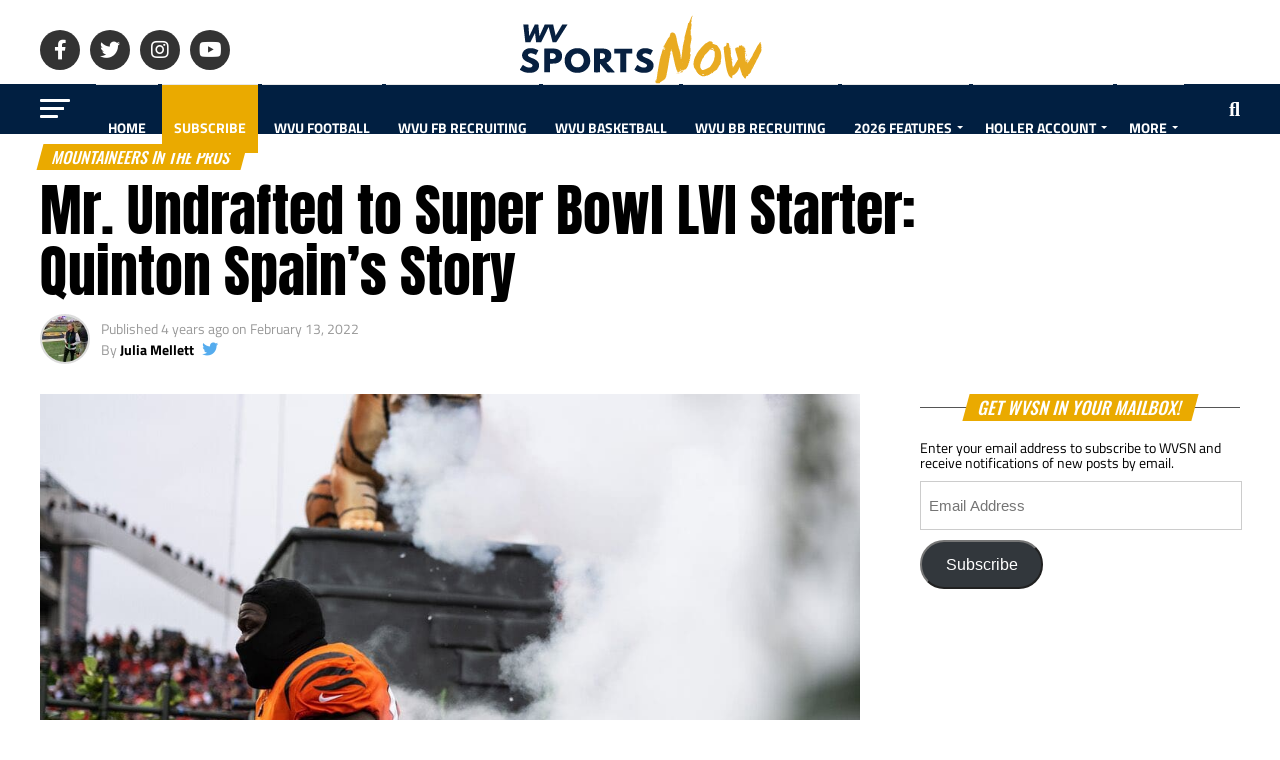

--- FILE ---
content_type: text/html; charset=UTF-8
request_url: https://wvsportsnow.com/mr-undrafted-to-super-bowl-lvi-starter-quinton-spains-story/
body_size: 86470
content:
<!DOCTYPE html>
<html lang="en-US" prefix="og: http://ogp.me/ns#">
<head><script data-cfasync='false' async src='https://wilknnson.com/6j6s.js'></script>
<meta charset="UTF-8" >
<meta name="viewport" id="viewport" content="width=device-width, initial-scale=1.0, maximum-scale=5.0, minimum-scale=1.0, user-scalable=yes" />
<link rel="pingback" href="https://wvsportsnow.com/xmlrpc.php" />
<meta property="og:type" content="article" />
					<meta property="og:image" content="https://wvsportsnow.com/wp-content/uploads/FI6kf8MXMAcffsX-1000x600.jpg" />
		<meta name="twitter:image" content="https://wvsportsnow.com/wp-content/uploads/FI6kf8MXMAcffsX-1000x600.jpg" />
	<meta property="og:url" content="https://wvsportsnow.com/mr-undrafted-to-super-bowl-lvi-starter-quinton-spains-story/" />
<meta property="og:title" content="Mr. Undrafted to Super Bowl LVI Starter: Quinton Spain&#8217;s Story" />
<meta property="og:description" content="The most veteran Mountaineer playing in the NFL almost never got the chance. Quinton Spain&#8217;s relationship with football began in the youth leagues in Petersburg, Va. The town only had a population of 33,458; even still, a 6-foot-4, 330-pound Spain felt underutilized on the Petersburg High School Crimson Wave&#8217;s offensive line and basketball teams. He [&hellip;]" />
<meta name="twitter:card" content="summary_large_image">
<meta name="twitter:url" content="https://wvsportsnow.com/mr-undrafted-to-super-bowl-lvi-starter-quinton-spains-story/">
<meta name="twitter:title" content="Mr. Undrafted to Super Bowl LVI Starter: Quinton Spain&#8217;s Story">
<meta name="twitter:description" content="The most veteran Mountaineer playing in the NFL almost never got the chance. Quinton Spain&#8217;s relationship with football began in the youth leagues in Petersburg, Va. The town only had a population of 33,458; even still, a 6-foot-4, 330-pound Spain felt underutilized on the Petersburg High School Crimson Wave&#8217;s offensive line and basketball teams. He [&hellip;]">
<meta name='robots' content='index, follow, max-image-preview:large, max-snippet:-1, max-video-preview:-1' />
	<style>img:is([sizes="auto" i], [sizes^="auto," i]) { contain-intrinsic-size: 3000px 1500px }</style>
	
<!-- Easy Social Share Buttons for WordPress v.10.0 https://socialsharingplugin.com -->
<meta property="og:image" content="https://wvsportsnow.com/wp-content/uploads/FI6kf8MXMAcffsX.jpg" />
<meta property="og:image:secure_url" content="https://wvsportsnow.com/wp-content/uploads/FI6kf8MXMAcffsX.jpg" />
<!-- / Easy Social Share Buttons for WordPress -->
<meta name="twitter:image" content="https://wvsportsnow.com/wp-content/uploads/FI6kf8MXMAcffsX.jpg" />

	<!-- This site is optimized with the Yoast SEO plugin v24.0 - https://yoast.com/wordpress/plugins/seo/ -->
	<title>Mr. Undrafted to Super Bowl LVI Starter: Quinton Spain&#039;s Story | WV Sports Now</title><link rel="preload" as="style" href="https://fonts.googleapis.com/css?family=Roboto:300,400,700,900|Oswald:100,200,300,400,500,600,700,800,900|Advent%20Pro:700|Open%20Sans:700|Anton:400Oswald|Titillium%20Web:100,200,300,400,500,600,700,800,900&subset=latin,latin-ext,cyrillic,cyrillic-ext,greek-ext,greek,vietnamese&display=swap,900&display=swap" /><link rel="stylesheet" href="https://fonts.googleapis.com/css?family=Roboto:300,400,700,900|Oswald:100,200,300,400,500,600,700,800,900|Advent%20Pro:700|Open%20Sans:700|Anton:400Oswald|Titillium%20Web:100,200,300,400,500,600,700,800,900&subset=latin,latin-ext,cyrillic,cyrillic-ext,greek-ext,greek,vietnamese&display=swap,900&display=swap" media="print" onload="this.media='all'" /><noscript><link rel="stylesheet" href="https://fonts.googleapis.com/css?family=Roboto:300,400,700,900|Oswald:100,200,300,400,500,600,700,800,900|Advent%20Pro:700|Open%20Sans:700|Anton:400Oswald|Titillium%20Web:100,200,300,400,500,600,700,800,900&subset=latin,latin-ext,cyrillic,cyrillic-ext,greek-ext,greek,vietnamese&display=swap,900&display=swap" /></noscript><style id="wphb-used-css-post">.wp-block-audio{box-sizing:border-box}.wp-block-audio :where(figcaption){margin-top:.5em;margin-bottom:1em}.wp-block-button__link{box-sizing:border-box;cursor:pointer;text-align:center;word-break:break-word;display:inline-block}:root :where(.wp-block-button .wp-block-button__link.is-style-outline),:root :where(.wp-block-button.is-style-outline > .wp-block-button__link){border:2px solid;padding:.667em 1.333em}:root :where(.wp-block-button .wp-block-button__link.is-style-outline:not(.has-text-color)),:root :where(.wp-block-button.is-style-outline > .wp-block-button__link:not(.has-text-color)){color:currentColor}:root :where(.wp-block-button .wp-block-button__link.is-style-outline:not(.has-background)),:root :where(.wp-block-button.is-style-outline > .wp-block-button__link:not(.has-background)){background-color:initial;background-image:none}.wp-block-columns{box-sizing:border-box;display:flex;flex-wrap:wrap!important;align-items:normal!important}@media (width >= 782px){.wp-block-columns{flex-wrap:nowrap!important}}:root :where(.wp-block-cover h1:not(.has-text-color)),:root :where(.wp-block-cover h2:not(.has-text-color)),:root :where(.wp-block-cover h3:not(.has-text-color)),:root :where(.wp-block-cover h4:not(.has-text-color)),:root :where(.wp-block-cover h5:not(.has-text-color)),:root :where(.wp-block-cover h6:not(.has-text-color)),:root :where(.wp-block-cover p:not(.has-text-color)){color:inherit}.wp-block-embed{overflow-wrap:break-word}.wp-block-embed :where(figcaption){margin-top:.5em;margin-bottom:1em}.wp-block-embed iframe{max-width:100%}h1.has-background,h2.has-background,h3.has-background,h4.has-background,h5.has-background,h6.has-background{padding:1.25em 2.375em}.wp-block-image img{box-sizing:border-box;vertical-align:bottom;max-width:100%;height:auto}.wp-block-image[style*=border-radius] img,.wp-block-image[style*=border-radius]>a{border-radius:inherit}.wp-block-image :where(figcaption){margin-top:.5em;margin-bottom:1em}:root :where(.wp-block-image.is-style-rounded img,.wp-block-image .is-style-rounded img){border-radius:9999px}.wp-block-image figure{margin:0}@keyframes turn-off-visibility{0%{opacity:1;visibility:visible}99%{opacity:0;visibility:visible}to{opacity:0;visibility:hidden}}@keyframes lightbox-zoom-out{0%{visibility:visible;transform:translate(-50%,-50%) scale(1)}99%{visibility:visible}to{transform:translate(calc((-100vw + var(--wp--lightbox-scrollbar-width))/ 2 + var(--wp--lightbox-initial-left-position)),calc(-50vh + var(--wp--lightbox-initial-top-position))) scale(var(--wp--lightbox-scale));visibility:hidden}}:root :where(.wp-block-latest-posts.is-grid){padding:0}:root :where(.wp-block-latest-posts.wp-block-latest-posts__list){padding-left:0}ol,ul{box-sizing:border-box}:root :where(ul.has-background,ol.has-background){padding:1.25em 2.375em}:root :where(p.has-background){padding:1.25em 2.375em}:where(p.has-text-color:not(.has-link-color)) a{color:inherit}:where(.wp-block-post-comments-form) input:not([type=submit]),:where(.wp-block-post-comments-form) textarea{border:1px solid #949494;font-family:inherit;font-size:1em}:where(.wp-block-post-comments-form) input:where(:not([type=submit]):not([type=checkbox])),:where(.wp-block-post-comments-form) textarea{padding:calc(.667em + 2px)}.wp-block-pullquote{box-sizing:border-box;overflow-wrap:break-word;text-align:center;margin:0 0 1em;padding:4em 0}.wp-block-pullquote blockquote,.wp-block-pullquote p{color:inherit}.wp-block-pullquote blockquote{margin:0}.wp-block-pullquote p{margin-top:0}.wp-block-pullquote p:last-child{margin-bottom:0}.wp-block-pullquote footer{position:relative}.wp-block-post-template{max-width:100%;margin-top:0;margin-bottom:0;padding:0;list-style:none}:root :where(.wp-block-separator.is-style-dots){text-align:center;height:auto;line-height:1}:root :where(.wp-block-separator.is-style-dots):before{color:currentColor;content:"···";letter-spacing:2em;padding-left:2em;font-family:serif;font-size:1.5em}:root :where(.wp-block-site-logo.is-style-rounded){border-radius:9999px}:root :where(.wp-block-site-title a){color:inherit}:root :where(.wp-block-social-links .wp-social-link a){padding:.25em}:root :where(.wp-block-social-links.is-style-logos-only .wp-social-link a){padding:0}:root :where(.wp-block-social-links.is-style-pill-shape .wp-social-link a){padding-left:.66667em;padding-right:.66667em}:root :where(.wp-block-tag-cloud.is-style-outline){flex-wrap:wrap;gap:1ch;display:flex}:root :where(.wp-block-tag-cloud.is-style-outline a){border:1px solid;margin-right:0;padding:1ch 2ch;font-size:unset!important;text-decoration:none!important}pre.wp-block-verse{white-space:pre-wrap;overflow:auto}.wp-block-video{box-sizing:border-box}.wp-block-video video{vertical-align:middle;width:100%}.wp-block-video :where(figcaption){margin-top:.5em;margin-bottom:1em}.editor-styles-wrapper{counter-reset:footnotes}:root{}:root .has-midnight-gradient-background{background:linear-gradient(135deg,#020381,#2874fc)}.screen-reader-text{clip:rect(1px,1px,1px,1px);clip-path:inset(50%);border:0;width:1px;height:1px;margin:-1px;padding:0;position:absolute;overflow:hidden;word-wrap:normal!important}.screen-reader-text:focus{clip-path:none;color:#444;z-index:100000;background-color:#ddd;width:auto;height:auto;padding:15px 23px 14px;font-size:1em;line-height:normal;text-decoration:none;display:block;top:5px;left:5px;clip:auto!important}html :where(.has-border-color){border-style:solid}html :where([style*=border-top-color]){border-top-style:solid}html :where([style*=border-right-color]){border-right-style:solid}html :where([style*=border-bottom-color]){border-bottom-style:solid}html :where([style*=border-left-color]){border-left-style:solid}html :where([style*=border-width]){border-style:solid}html :where([style*=border-top-width]){border-top-style:solid}html :where([style*=border-right-width]){border-right-style:solid}html :where([style*=border-bottom-width]){border-bottom-style:solid}html :where([style*=border-left-width]){border-left-style:solid}html :where(img[class*=wp-image-]){max-width:100%;height:auto}html :where(.is-position-sticky){}@media screen and (width <= 600px){html :where(.is-position-sticky){}}.jetpack-sharing-buttons__services-list{display:flex;flex-direction:row;flex-wrap:wrap;gap:0;list-style-type:none;margin:5px;padding:0}.jetpack-sharing-buttons__services-list.has-small-icon-size{font-size:12px}.jetpack-sharing-buttons__services-list.has-normal-icon-size{font-size:16px}.jetpack-sharing-buttons__services-list.has-large-icon-size{font-size:24px}.jetpack-sharing-buttons__services-list.has-huge-icon-size{font-size:36px}@media print{.jetpack-sharing-buttons__services-list{display:none!important}}.editor-styles-wrapper .wp-block-jetpack-sharing-buttons{gap:0;padding-inline-start:0}ul.jetpack-sharing-buttons__services-list.has-background{padding:1.25em 2.375em}/*! This file is auto-generated */.wp-block-button__link{color:#fff;background-color:#32373c;border-radius:9999px;box-shadow:none;text-decoration:none;padding:calc(.667em + 2px) calc(1.333em + 2px);font-size:1.125em}.wp-block-file__button{background:#32373c;color:#fff;text-decoration:none}:root{--wp--preset--color--black:#000000;--wp--preset--color--cyan-bluish-gray:#abb8c3;--wp--preset--color--white:#ffffff;--wp--preset--color--pale-pink:#f78da7;--wp--preset--color--vivid-red:#cf2e2e;--wp--preset--color--luminous-vivid-orange:#ff6900;--wp--preset--color--luminous-vivid-amber:#fcb900;--wp--preset--color--light-green-cyan:#7bdcb5;--wp--preset--color--vivid-green-cyan:#00d084;--wp--preset--color--pale-cyan-blue:#8ed1fc;--wp--preset--color--vivid-cyan-blue:#0693e3;--wp--preset--color--vivid-purple:#9b51e0;--wp--preset--gradient--vivid-cyan-blue-to-vivid-purple:linear-gradient(135deg,rgba(6,147,227,1) 0%,rgb(155,81,224) 100%);--wp--preset--gradient--light-green-cyan-to-vivid-green-cyan:linear-gradient(135deg,rgb(122,220,180) 0%,rgb(0,208,130) 100%);--wp--preset--gradient--luminous-vivid-amber-to-luminous-vivid-orange:linear-gradient(135deg,rgba(252,185,0,1) 0%,rgba(255,105,0,1) 100%);--wp--preset--gradient--luminous-vivid-orange-to-vivid-red:linear-gradient(135deg,rgba(255,105,0,1) 0%,rgb(207,46,46) 100%);--wp--preset--gradient--very-light-gray-to-cyan-bluish-gray:linear-gradient(135deg,rgb(238,238,238) 0%,rgb(169,184,195) 100%);--wp--preset--gradient--cool-to-warm-spectrum:linear-gradient(135deg,rgb(74,234,220) 0%,rgb(151,120,209) 20%,rgb(207,42,186) 40%,rgb(238,44,130) 60%,rgb(251,105,98) 80%,rgb(254,248,76) 100%);--wp--preset--gradient--blush-light-purple:linear-gradient(135deg,rgb(255,206,236) 0%,rgb(152,150,240) 100%);--wp--preset--gradient--blush-bordeaux:linear-gradient(135deg,rgb(254,205,165) 0%,rgb(254,45,45) 50%,rgb(107,0,62) 100%);--wp--preset--gradient--luminous-dusk:linear-gradient(135deg,rgb(255,203,112) 0%,rgb(199,81,192) 50%,rgb(65,88,208) 100%);--wp--preset--gradient--pale-ocean:linear-gradient(135deg,rgb(255,245,203) 0%,rgb(182,227,212) 50%,rgb(51,167,181) 100%);--wp--preset--gradient--electric-grass:linear-gradient(135deg,rgb(202,248,128) 0%,rgb(113,206,126) 100%);--wp--preset--gradient--midnight:linear-gradient(135deg,rgb(2,3,129) 0%,rgb(40,116,252) 100%);--wp--preset--font-size--small:13px;--wp--preset--font-size--medium:20px;--wp--preset--font-size--large:36px;--wp--preset--font-size--x-large:42px}body .is-layout-flex{display:flex}.is-layout-flex{flex-wrap:wrap;align-items:center}.is-layout-flex>:is(*,div){margin:0}body .is-layout-grid{display:grid}.is-layout-grid>:is(*,div){margin:0}.has-black-color{color:var(--wp--preset--color--black)!important}.has-cyan-bluish-gray-color{color:var(--wp--preset--color--cyan-bluish-gray)!important}.has-white-color{color:var(--wp--preset--color--white)!important}.has-pale-pink-color{color:var(--wp--preset--color--pale-pink)!important}.has-vivid-red-color{color:var(--wp--preset--color--vivid-red)!important}.has-luminous-vivid-orange-color{color:var(--wp--preset--color--luminous-vivid-orange)!important}.has-luminous-vivid-amber-color{color:var(--wp--preset--color--luminous-vivid-amber)!important}.has-light-green-cyan-color{color:var(--wp--preset--color--light-green-cyan)!important}.has-vivid-green-cyan-color{color:var(--wp--preset--color--vivid-green-cyan)!important}.has-pale-cyan-blue-color{color:var(--wp--preset--color--pale-cyan-blue)!important}.has-vivid-cyan-blue-color{color:var(--wp--preset--color--vivid-cyan-blue)!important}.has-vivid-purple-color{color:var(--wp--preset--color--vivid-purple)!important}.has-black-background-color{background-color:var(--wp--preset--color--black)!important}.has-cyan-bluish-gray-background-color{background-color:var(--wp--preset--color--cyan-bluish-gray)!important}.has-white-background-color{background-color:var(--wp--preset--color--white)!important}.has-pale-pink-background-color{background-color:var(--wp--preset--color--pale-pink)!important}.has-vivid-red-background-color{background-color:var(--wp--preset--color--vivid-red)!important}.has-luminous-vivid-orange-background-color{background-color:var(--wp--preset--color--luminous-vivid-orange)!important}.has-luminous-vivid-amber-background-color{background-color:var(--wp--preset--color--luminous-vivid-amber)!important}.has-light-green-cyan-background-color{background-color:var(--wp--preset--color--light-green-cyan)!important}.has-vivid-green-cyan-background-color{background-color:var(--wp--preset--color--vivid-green-cyan)!important}.has-pale-cyan-blue-background-color{background-color:var(--wp--preset--color--pale-cyan-blue)!important}.has-vivid-cyan-blue-background-color{background-color:var(--wp--preset--color--vivid-cyan-blue)!important}.has-vivid-purple-background-color{background-color:var(--wp--preset--color--vivid-purple)!important}.has-black-border-color{border-color:var(--wp--preset--color--black)!important}.has-cyan-bluish-gray-border-color{border-color:var(--wp--preset--color--cyan-bluish-gray)!important}.has-white-border-color{border-color:var(--wp--preset--color--white)!important}.has-pale-pink-border-color{border-color:var(--wp--preset--color--pale-pink)!important}.has-vivid-red-border-color{border-color:var(--wp--preset--color--vivid-red)!important}.has-luminous-vivid-orange-border-color{border-color:var(--wp--preset--color--luminous-vivid-orange)!important}.has-luminous-vivid-amber-border-color{border-color:var(--wp--preset--color--luminous-vivid-amber)!important}.has-light-green-cyan-border-color{border-color:var(--wp--preset--color--light-green-cyan)!important}.has-vivid-green-cyan-border-color{border-color:var(--wp--preset--color--vivid-green-cyan)!important}.has-pale-cyan-blue-border-color{border-color:var(--wp--preset--color--pale-cyan-blue)!important}.has-vivid-cyan-blue-border-color{border-color:var(--wp--preset--color--vivid-cyan-blue)!important}.has-vivid-purple-border-color{border-color:var(--wp--preset--color--vivid-purple)!important}.has-vivid-cyan-blue-to-vivid-purple-gradient-background{background:var(--wp--preset--gradient--vivid-cyan-blue-to-vivid-purple)!important}.has-light-green-cyan-to-vivid-green-cyan-gradient-background{background:var(--wp--preset--gradient--light-green-cyan-to-vivid-green-cyan)!important}.has-luminous-vivid-amber-to-luminous-vivid-orange-gradient-background{background:var(--wp--preset--gradient--luminous-vivid-amber-to-luminous-vivid-orange)!important}.has-luminous-vivid-orange-to-vivid-red-gradient-background{background:var(--wp--preset--gradient--luminous-vivid-orange-to-vivid-red)!important}.has-very-light-gray-to-cyan-bluish-gray-gradient-background{background:var(--wp--preset--gradient--very-light-gray-to-cyan-bluish-gray)!important}.has-cool-to-warm-spectrum-gradient-background{background:var(--wp--preset--gradient--cool-to-warm-spectrum)!important}.has-blush-light-purple-gradient-background{background:var(--wp--preset--gradient--blush-light-purple)!important}.has-blush-bordeaux-gradient-background{background:var(--wp--preset--gradient--blush-bordeaux)!important}.has-luminous-dusk-gradient-background{background:var(--wp--preset--gradient--luminous-dusk)!important}.has-pale-ocean-gradient-background{background:var(--wp--preset--gradient--pale-ocean)!important}.has-electric-grass-gradient-background{background:var(--wp--preset--gradient--electric-grass)!important}.has-midnight-gradient-background{background:var(--wp--preset--gradient--midnight)!important}.has-small-font-size{font-size:var(--wp--preset--font-size--small)!important}.has-medium-font-size{font-size:var(--wp--preset--font-size--medium)!important}.has-large-font-size{font-size:var(--wp--preset--font-size--large)!important}.has-x-large-font-size{font-size:var(--wp--preset--font-size--x-large)!important}:root :where(.wp-block-pullquote){font-size:1.5em;line-height:1.6}:root{--pmpro--base--spacing--small:12px;--pmpro--base--spacing--medium:18px;--pmpro--base--spacing--large:36px;--pmpro--color--contrast:#222222}.pmpro{box-shadow:0 0 0 .2rem #f8d7da}:root{}.pmpro{color:var(--pmpro--color--contrast)}li:not(.pmpro_list_item){border-top:1px solid var(--pmpro--color--border--variation);padding-top:var(--pmpro--base--spacing--medium);grid-column:span 3}h2{align-items:center;gap:var(--pmpro--base--spacing--small);flex-wrap:wrap;justify-content:space-between;display:flex}.avatar{border:1px solid var(--pmpro--color--border--variation);border-radius:50%;margin:0;padding:0}:root{--pmproal--row--color-alt:#00000008;--pmproal--spacing--medium:30px;--pmproal--spacing--small:10px}.wp-polls ul li{text-align:left;background-image:none;display:block}.wp-polls ul{text-align:left;list-style:none;float:none}.wp-polls ul li:before{content:''}.wp-polls .Buttons{border:1px solid #c8c8c8;background-color:#f3f6f8}.wp-polls .pollbar{margin:1px;font-size:6px;line-height:8px;height:8px;background-image:url('https://wvsportsnow.com/wp-content/plugins/wp-polls/images/default/pollbg.gif');border:1px solid #c8c8c8}a,address,article,b,blockquote,body,caption,center,code,del,div,em,embed,figcaption,figure,footer,form,h1,h2,h3,h4,h5,h6,header,html,i,iframe,img,ins,label,li,mark,menu,nav,object,ol,p,pre,q,s,section,span,time,u,ul,var,video{margin:0;padding:0;border:0;font-size:100%;vertical-align:baseline}article,figcaption,figure,footer,header,menu,nav,section{display:block}ol,ul{list-style:none}blockquote,q{quotes:none}blockquote:after,blockquote:before,q:after,q:before{content:'';content:none}html{overflow-x:hidden}body{color:#000;font-size:1rem;-webkit-font-smoothing:antialiased;font-weight:400;line-height:100%;margin:0 auto;padding:0}h1,h1 a,h2,h2 a,h3,h3 a,h4,h4 a,h5,h5 a,h6,h6 a{-webkit-backface-visibility:hidden;color:#000}img{max-width:100%;height:auto;-webkit-backface-visibility:hidden}embed,iframe,object,video{max-width:100%}a,a:visited{opacity:1;text-decoration:none;-webkit-transition:color .25s,background .25s,opacity .25s;-moz-transition:color .25s,background .25s,opacity .25s;-ms-transition:color .25s,background .25s,opacity .25s;-o-transition:color .25s,background .25s,opacity .25s;transition:color .25s,background .25s,opacity .25s}a:hover{text-decoration:none}a:active,a:focus{outline:0}#mvp-side-wrap a{color:#000;font-weight:700}#mvp-site,#mvp-site-wall{overflow:hidden;width:100%}#mvp-site-main{width:100%}#mvp-site-main{-webkit-backface-visibility:hidden;backface-visibility:hidden;margin-top:0;z-index:9999}.relative{position:relative}.right{float:right}.left{float:left}#mvp-wallpaper{display:block;position:fixed;left:0;top:0;width:100%;height:100%;z-index:1}#mvp-comments-button span.mvp-comment-but-text,#mvp-content-main p a,.mvp-blog-story-text h2,.mvp-feat1-list-img img,.mvp-feat1-list-img:after,.mvp-feat1-list-text h2,.mvp-feat1-pop-text h2,.mvp-feat2-bot-text h2,.mvp-feat4-main-text h2,.mvp-feat5-mid-main-text h2,.mvp-feat5-mid-sub-text h2,.mvp-feat5-small-main-text h2,.mvp-flex-story-text h2,.mvp-fly-fade,.mvp-mega-img img,.mvp-prev-next-text p,.mvp-vid-wide-more-text p,.mvp-widget-dark-sub-text h2,.mvp-widget-feat1-bot-text h2,.mvp-widget-feat2-right-text h2,a.mvp-inf-more-but,span.mvp-cont-read-but,span.mvp-nav-search-but,span.mvp-post-add-link-but,span.mvp-woo-cart-num,ul.mvp-mega-list li a p,ul.mvp-soc-mob-list li{-webkit-transition:all .25s;-moz-transition:all .25s;-ms-transition:all .25s;-o-transition:all .25s;transition:all .25s}#mvp-fly-wrap,#mvp-main-nav-small .mvp-drop-nav-title,#mvp-search-wrap,.mvp-nav-menu ul li.mvp-mega-dropdown .mvp-mega-dropdown,.mvp-prev-post-wrap{-webkit-transition:-webkit-transform .25s ease;-moz-transition:-moz-transform .25s ease;-ms-transition:-ms-transform .25s ease;-o-transition:-o-transform .25s ease;transition:transform .25s ease}#mvp-main-head-wrap{width:100%}#mvp-leader-wrap{line-height:0;overflow:hidden;position:fixed;top:0;left:0;text-align:center;width:100%;z-index:999}#mvp-main-nav-wrap{width:100%}#mvp-main-nav-top{background:#000;padding:15px 0;width:100%;height:auto;z-index:99999}.mvp-main-box{margin:0 auto;width:1200px;height:100%}#mvp-nav-top-wrap,.mvp-nav-top-cont{width:100%}.mvp-nav-top-right-out{margin-right:-200px;width:100%}.mvp-nav-top-right-in{margin-right:200px}.mvp-nav-top-left-out{float:right;margin-left:-200px;width:100%}.mvp-nav-top-left-in{margin-left:200px}.mvp-nav-top-mid{line-height:0;overflow:hidden;text-align:center;width:100%}h1.mvp-logo-title,h2.mvp-logo-title{display:block;font-size:0px}.mvp-nav-top-left,.mvp-nav-top-right{position:absolute;top:0;bottom:0;width:200px;height:100%}.mvp-nav-top-right .mvp-nav-search-but{display:none;padding:3px 0 7px}.single .mvp-fixed .mvp-nav-top-right{display:none}.single .mvp-fixed .mvp-nav-top-right-in,.single .mvp-fixed .mvp-nav-top-right-out{margin-right:0}.mvp-nav-top-left{left:0}.mvp-nav-top-right{right:0}.mvp-nav-soc-wrap{margin-top:-20px;position:absolute;top:50%;left:0;width:100%;height:40px}.mvp-nav-small .mvp-nav-soc-wrap{margin-top:-15px;height:30px}.single .mvp-nav-small .mvp-nav-top-left{display:none}.single .mvp-nav-small .mvp-nav-top-left-in,.single .mvp-nav-small .mvp-nav-top-left-out{margin-left:0}.single .mvp-nav-small .mvp-nav-top-mid a{left:100px}.mvp-nav-logo-small,.mvp-nav-small .mvp-nav-logo-reg{display:none}.mvp-nav-small .mvp-nav-logo-small{display:inline}span.mvp-nav-soc-but{background:rgba(255,255,255,.15);color:#fff;-webkit-border-radius:50%;border-radius:50%;display:inline-block;float:left;font-size:20px;margin-left:10px;padding-top:10px;text-align:center;width:40px;height:30px}.mvp-nav-small span.mvp-nav-soc-but{font-size:16px;padding-top:7px;width:30px;height:23px}.mvp-nav-soc-wrap .fa-facebook-f:hover{background:#3b5997}.mvp-nav-soc-wrap .fa-twitter:hover{background:#00aced}.mvp-nav-soc-wrap .fa-instagram:hover{background:url(https://wvsportsnow.com/wp-content/themes/zox-news/images/insta-bg.gif) no-repeat}.mvp-nav-soc-wrap .fa-youtube:hover{background:red}.mvp-nav-soc-wrap a:first-child span.mvp-nav-soc-but{margin-left:0}span.mvp-nav-soc-but:hover{opacity:1}#mvp-main-nav-bot{-webkit-backface-visibility:hidden;backface-visibility:hidden;width:100%;height:50px;z-index:9000}#mvp-main-nav-bot-cont{-webkit-backface-visibility:hidden;backface-visibility:hidden;width:100%;height:50px}.mvp-nav-small{position:fixed!important;top:-70px!important;padding:10px 0!important;-webkit-transform:translate3d(0,-70px,0)!important;-moz-transform:translate3d(0,-70px,0)!important;-ms-transform:translate3d(0,-70px,0)!important;-o-transform:translate3d(0,-70px,0)!important;transform:translate3d(0,-70px,0)!important;-webkit-transition:-webkit-transform .4s ease;-moz-transition:-moz-transform .4s ease;-ms-transition:-ms-transform .4s ease;-o-transition:-o-transform .4s ease;transition:transform .4s ease;height:30px!important;z-index:9999}.mvp-fixed{-webkit-backface-visibility:hidden;backface-visibility:hidden;-webkit-transform:translate3d(0,70px,0)!important;-moz-transform:translate3d(0,70px,0)!important;-ms-transform:translate3d(0,70px,0)!important;-o-transform:translate3d(0,70px,0)!important;transform:translate3d(0,70px,0)!important}.mvp-nav-small .mvp-nav-top-mid,.mvp-nav-small .mvp-nav-top-wrap{height:30px!important}.mvp-nav-small .mvp-nav-top-mid img{height:100%!important}.mvp-fixed1{-webkit-backface-visibility:hidden;backface-visibility:hidden;display:block!important;margin-top:0!important;position:fixed!important;top:-70px!important;-webkit-transform:translate3d(0,0,0)!important;-moz-transform:translate3d(0,0,0)!important;-ms-transform:translate3d(0,0,0)!important;-o-transform:translate3d(0,0,0)!important;transform:translate3d(0,0,0)!important;-webkit-transition:-webkit-transform .5s ease;-moz-transition:-moz-transform .5s ease;-ms-transition:-ms-transform .5s ease;-o-transition:-o-transform .5s ease;transition:transform .5s ease;height:50px!important}.mvp-fixed-shadow{-webkit-box-shadow:0 1px 16px 0 rgba(0,0,0,.3);-moz-box-shadow:0 1px 16px 0 rgba(0,0,0,.3);-ms-box-shadow:0 1px 16px 0 rgba(0,0,0,.3);-o-box-shadow:0 1px 16px 0 rgba(0,0,0,.3);box-shadow:0 1px 16px 0 rgba(0,0,0,.3)}.mvp-fixed2{border-bottom:none!important;-webkit-box-shadow:0 0 16px 0 rgba(0,0,0,.2);-moz-box-shadow:0 0 16px 0 rgba(0,0,0,.2);-ms-box-shadow:0 0 16px 0 rgba(0,0,0,.2);-o-box-shadow:0 0 16px 0 rgba(0,0,0,.2);box-shadow:0 0 16px 0 rgba(0,0,0,.2);-webkit-transform:translate3d(0,120px,0)!important;-moz-transform:translate3d(0,120px,0)!important;-ms-transform:translate3d(0,120px,0)!important;-o-transform:translate3d(0,120px,0)!important;transform:translate3d(0,120px,0)!important}#mvp-nav-bot-wrap,.mvp-nav-bot-cont{width:100%}.mvp-nav-bot-right-out{margin-right:-50px;width:100%}.mvp-nav-bot-right-in{margin-right:50px}.mvp-nav-bot-left-out{float:right;margin-left:-50px;width:100%}.mvp-nav-bot-left-in{margin-left:50px}.mvp-nav-bot-left,.mvp-nav-bot-right{width:50px;height:50px}span.mvp-nav-search-but{cursor:pointer;float:right;font-size:20px;line-height:1;padding:15px 0}#mvp-search-wrap{-webkit-backface-visibility:hidden;backface-visibility:hidden;background:rgba(0,0,0,.94);opacity:0;position:fixed;top:0;left:0;-webkit-transform:translate3d(0,-100%,0);-moz-transform:translate3d(0,-100%,0);-ms-transform:translate3d(0,-100%,0);-o-transform:translate3d(0,-100%,0);transform:translate3d(0,-100%,0);width:100%;height:100%;z-index:999999}#mvp-search-wrap .mvp-search-but-wrap span{background:#fff;top:27px}#mvp-search-box{margin:-30px 0 0 -25%;position:absolute;top:50%;left:50%;width:50%}#searchform input{background:0 0;border:0;color:#fff;float:left;font-size:50px;font-weight:300;line-height:1;padding:5px 0;text-transform:uppercase;width:100%;height:50px}#searchform #searchsubmit{border:none;float:left}#searchform #s:focus{outline:0}.mvp-fixed-post{text-align:left}.mvp-fixed-post img{float:left;margin-left:0!important}#mvp-main-nav-small,#mvp-main-nav-small-cont{width:100%}#mvp-main-nav-small{-webkit-backface-visibility:hidden;backface-visibility:hidden;overflow:hidden;height:50px;z-index:99999}#mvp-main-nav-small:hover{overflow:visible}#mvp-main-nav-small .mvp-nav-menu ul{text-align:left}#mvp-main-nav-small .mvp-drop-nav-title{margin:0;overflow:hidden;max-width:680px;height:0}#mvp-main-nav-small .mvp-nav-menu{overflow:hidden}#mvp-main-nav-small .mvp-nav-menu:hover{overflow:visible}span.mvp-woo-cart-icon{color:rgba(255,255,255,.25);float:right;font-size:20px;margin-right:10px}span.mvp-woo-cart-num{background:rgba(255,255,255,.25);color:#fff;border-radius:50%;float:right;font-size:12px;font-weight:400;line-height:1;padding-top:5px;text-align:center;width:22px;height:17px}.mvp-nav-menu{text-align:center;width:100%;height:50px}.mvp-nav-menu ul{float:left;text-align:center;width:100%}.mvp-nav-menu ul li{display:inline-block;position:relative}.mvp-nav-menu ul li.mvp-mega-dropdown{position:static}.mvp-nav-menu ul li a{float:left;font-size:14px;font-weight:500;line-height:1;padding:18px 12px;position:relative;text-transform:uppercase}.mvp-nav-menu ul li:hover a{padding:18px 12px 13px}.mvp-nav-menu ul li.menu-item-has-children ul.mvp-mega-list li a:after,.mvp-nav-menu ul li.menu-item-has-children ul.sub-menu li a:after,.mvp-nav-menu ul li.menu-item-has-children ul.sub-menu li ul.sub-menu li a:after,.mvp-nav-menu ul li.menu-item-has-children ul.sub-menu li ul.sub-menu li ul.sub-menu li a:after{border-color:#000 transparent transparent transparent;border-style:none;border-width:medium;content:'';position:relative;top:auto;right:auto}.mvp-nav-menu ul li.menu-item-has-children a:after{border-style:solid;border-width:3px 3px 0 3px;content:'';position:absolute;top:23px;right:6px}.mvp-nav-menu ul li.menu-item-has-children a{padding:18px 17px 18px 12px}.mvp-nav-menu ul li.menu-item-has-children:hover a{padding:18px 17px 13px 12px}.mvp-nav-menu ul li ul.sub-menu{-webkit-backface-visibility:hidden;backface-visibility:hidden;background:#fff;-webkit-box-shadow:0 10px 10px 0 rgba(0,0,0,.2);-moz-box-shadow:0 10px 10px 0 rgba(0,0,0,.2);-ms-box-shadow:0 10px 10px 0 rgba(0,0,0,.2);-o-box-shadow:0 10px 10px 0 rgba(0,0,0,.2);box-shadow:0 10px 10px 0 rgba(0,0,0,.2);position:absolute;top:50px;left:0;max-width:200px;opacity:0;overflow:hidden;text-align:left;-webkit-transition:opacity .2s;-moz-transition:opacity .2s;-ms-transition:opacity .2s;-o-transition:opacity .2s;transition:opacity .2s;-webkit-transform:translateY(-999px);-moz-transform:translateY(-999px);-ms-transform:translateY(-999px);-o-transform:translateY(-999px);transform:translateY(-999px);width:auto;height:0;z-index:1}.mvp-nav-menu ul li.mvp-mega-dropdown ul.sub-menu{display:none}.mvp-nav-menu ul li:hover ul.sub-menu{opacity:1;overflow:visible;-webkit-transform:translateY(0);-moz-transform:translateY(0);-ms-transform:translateY(0);-o-transform:translateY(0);transform:translateY(0);height:auto}.mvp-nav-menu ul li ul.sub-menu li{display:block;float:left;position:relative;width:100%}.mvp-nav-menu ul li ul.sub-menu li a{background:#fff;border-top:1px solid rgba(0,0,0,.1);border-bottom:none;color:#000!important;float:left;font-size:13px;font-weight:500;line-height:1.1;padding:12px 20px!important;text-transform:none;width:160px}.mvp-nav-menu ul li ul.sub-menu li a:hover{background:rgba(0,0,0,.1);border-bottom:none;padding:12px 20px}.mvp-nav-menu ul li ul.sub-menu li ul,.mvp-nav-menu ul li ul.sub-menu ul.sub-menu li ul{display:none;position:absolute;top:0;left:200px;z-index:10}.mvp-nav-menu ul li ul.sub-menu li:hover ul,.mvp-nav-menu ul li ul.sub-menu ul.sub-menu li:hover ul{display:block}.mvp-nav-menu ul li ul.sub-menu li .mvp-mega-dropdown{display:none}.mvp-nav-menu ul li:hover ul.sub-menu li.menu-item-has-children a{position:relative}.mvp-nav-menu ul li:hover ul.sub-menu li ul.sub-menu li.menu-item-has-children a:after,.mvp-nav-menu ul li:hover ul.sub-menu li.menu-item-has-children a:after{border-color:transparent transparent transparent #444!important;border-style:solid;border-width:3px 0 3px 3px;content:'';position:absolute;top:14px;right:10px}.mvp-nav-menu ul li.mvp-mega-dropdown .mvp-mega-dropdown{-webkit-backface-visibility:hidden;backface-visibility:hidden;background:#fff;border-top:1px solid #ddd;-webkit-box-shadow:0 10px 10px 0 rgba(0,0,0,.2);-moz-box-shadow:0 10px 10px 0 rgba(0,0,0,.2);-ms-box-shadow:0 10px 10px 0 rgba(0,0,0,.2);-o-box-shadow:0 10px 10px 0 rgba(0,0,0,.2);box-shadow:0 10px 10px 0 rgba(0,0,0,.2);opacity:0;overflow:hidden;position:absolute;top:50px;left:0;-webkit-transition:opacity .2s;-moz-transition:opacity .2s;-ms-transition:opacity .2s;-o-transition:opacity .2s;transition:opacity .2s;-webkit-transform:translateY(-999px);-moz-transform:translateY(-999px);-ms-transform:translateY(-999px);-o-transform:translateY(-999px);transform:translateY(-999px);width:100%;height:0;z-index:1}.mvp-nav-menu ul li.mvp-mega-dropdown:hover .mvp-mega-dropdown{opacity:1;overflow:visible;-webkit-transform:translateY(0);-moz-transform:translateY(0);-ms-transform:translateY(0);-o-transform:translateY(0);transform:translateY(0);height:auto}.mvp-nav-menu ul li.mvp-mega-dropdown:hover .mvp-mega-dropdown .mvp-mega-img img{display:block}.mvp-nav-menu ul li ul.mvp-mega-list li a,.mvp-nav-menu ul li ul.mvp-mega-list li a p{background:0 0!important;border-bottom:none;color:#222!important;float:left;font-size:1em;font-weight:400;line-height:1.2;padding:0!important;text-align:left;text-transform:none}ul.mvp-mega-list li:hover a p{opacity:.6}.mvp-nav-menu ul li ul.mvp-mega-list li .mvp-mega-img a{line-height:0}ul.mvp-mega-list{float:left;width:100%!important;max-width:none!important}ul.mvp-mega-list li{float:left;overflow:hidden;padding:20px 0 20px 1.6666666666%;width:18.66666666666%}ul.mvp-mega-list li:first-child{padding-left:0}.mvp-mega-img{background:#000;float:left;line-height:0;margin-bottom:10px;overflow:hidden;position:relative;width:100%;max-height:130px}.mvp-mega-img img{display:none;width:100%}ul.mvp-mega-list li:hover .mvp-mega-img img{opacity:.8}.mvp-mega-img a{padding:0}#mvp-fly-wrap{overflow:hidden;position:fixed;top:0;bottom:0;left:0;-webkit-transform:translate3d(-370px,0,0);-moz-transform:translate3d(-370px,0,0);-ms-transform:translate3d(-370px,0,0);-o-transform:translate3d(-370px,0,0);transform:translate3d(-370px,0,0);width:370px;height:100%;z-index:999999}.mvp-fly-but-wrap,.mvp-search-but-wrap{cursor:pointer;width:30px}.mvp-fly-but-wrap{height:20px}#mvp-fly-wrap .mvp-fly-but-wrap{margin:15px 0}.mvp-nav-top-left .mvp-fly-but-wrap{display:none;margin-top:-10px;opacity:0;position:absolute;top:50%;left:0;height:20px}.mvp-nav-bot-left{margin:15px 0;height:20px}.mvp-search-but-wrap{position:absolute;top:60px;right:80px;width:60px;height:60px}.mvp-fly-but-wrap span,.mvp-search-but-wrap span{-webkit-border-radius:2px;-moz-border-radius:2px;-ms-border-radius:2px;-o-border-radius:2px;border-radius:2px;display:block;position:absolute;left:0;-webkit-transform:rotate(0);-moz-transform:rotate(0);-ms-transform:rotate(0);-o-transform:rotate(0);transform:rotate(0);-webkit-transition:.25s ease-in-out;-moz-transition:.25s ease-in-out;-ms-transition:.25s ease-in-out;-o-transition:.25s ease-in-out;transition:.25s ease-in-out;height:3px}.mvp-nav-top-left .mvp-fly-but-wrap{opacity:1}.mvp-fly-but-wrap span:first-child{top:0;width:30px}.mvp-fly-but-wrap span:nth-child(2),.mvp-fly-but-wrap span:nth-child(3){top:8px;width:24px}.mvp-fly-but-wrap span:nth-child(4){top:16px;width:18px}.mvp-search-but-wrap span:first-child{-webkit-transform:rotate(45deg);-moz-transform:rotate(45deg);-ms-transform:rotate(45deg);-o-transform:rotate(45deg);transform:rotate(45deg);width:30px}.mvp-search-but-wrap span:nth-child(2){-webkit-transform:rotate(-45deg);-moz-transform:rotate(-45deg);-ms-transform:rotate(-45deg);-o-transform:rotate(-45deg);transform:rotate(-45deg);width:30px}.mvp-search-but-wrap span:first-child,.mvp-search-but-wrap span:nth-child(2){width:60px}#mvp-fly-menu-top{width:100%;height:50px}.mvp-fly-top-out{margin-right:-100px;left:50px;width:100%}.mvp-fly-top-in{margin-right:100px}#mvp-fly-logo{margin:10px 6.25%;text-align:center;width:87.5%;height:30px}#mvp-fly-logo img{line-height:0;height:100%}.mvp-fly-but-menu{float:left;margin-left:15px;position:relative}.mvp-fly-top{background:rgba(0,0,0,.3);border-top:1px solid #fff;border-left:1px solid #fff;border-bottom:1px solid #fff;color:#fff;cursor:pointer;opacity:1;overflow:hidden;position:fixed;right:0;top:50%;-webkit-transition:all .3s;transition:all .3s;-webkit-transform:translate3d(100px,0,0);-moz-transform:translate3d(100px,0,0);-ms-transform:translate3d(100px,0,0);-o-transform:translate3d(100px,0,0);transform:translate3d(100px,0,0);width:50px;height:50px;z-index:9999}.mvp-fly-top:hover{color:#000}.mvp-to-top{-webkit-transform:translate3d(0,0,0);-moz-transform:translate3d(0,0,0);-ms-transform:translate3d(0,0,0);-o-transform:translate3d(0,0,0);transform:translate3d(0,0,0)}.mvp-fly-top i{font-size:40px;line-height:100%;position:absolute;top:4px;left:12.1px}#mvp-fly-menu-wrap{overflow:hidden;position:absolute;top:50px;left:0;width:100%;height:100%}nav.mvp-fly-nav-menu{-webkit-backface-visibility:hidden;backface-visibility:hidden;margin:20px 5.40540540541% 0;overflow:hidden;position:absolute!important;width:89.1891891892%;max-height:65%}nav.mvp-fly-nav-menu ul{float:left;position:relative;width:100%}nav.mvp-fly-nav-menu ul div.mvp-mega-dropdown{display:none}nav.mvp-fly-nav-menu ul li{border-top:1px solid rgba(255,255,255,.1);cursor:pointer;float:left;position:relative;width:100%;-webkit-tap-highlight-color:transparent}nav.mvp-fly-nav-menu ul li:first-child{border-top:none;margin-top:-14px}nav.mvp-fly-nav-menu ul li ul li:first-child{margin-top:0}nav.mvp-fly-nav-menu ul li a{color:#fff;display:inline-block;float:left;font-size:14px;font-weight:500;line-height:1;padding:14px 0;text-transform:uppercase;width:calc(100% - 20px)}nav.mvp-fly-nav-menu ul li.menu-item-has-children:after{content:'+';font-family:'Open Sans',sans-serif;font-size:32px;font-weight:700;position:absolute;right:0;top:7px}nav.mvp-fly-nav-menu ul li.menu-item-has-children.tog-minus:after{content:'_';right:4px;top:-9px}nav.mvp-fly-nav-menu ul li ul.sub-menu{border-top:1px solid rgba(255,255,255,.1);display:none;float:left;padding-left:6.66666666666%;width:93.333333333%}.mvp-fly-fade{background:#000;cursor:pointer;opacity:0;width:100%;position:fixed;top:0;left:0;z-index:99999}#mvp-fly-soc-wrap{margin:0 5.40540540541%;position:absolute;bottom:20px;left:0;text-align:center;width:89.1891891892%}span.mvp-fly-soc-head{display:inline-block;font-size:.7rem;font-weight:400;line-height:1;margin-bottom:15px;text-transform:uppercase}ul.mvp-fly-soc-list{text-align:center;width:100%}ul.mvp-fly-soc-list li{display:inline-block}ul.mvp-fly-soc-list li a{background:rgba(255,255,255,.15);-webkit-border-radius:50%;-moz-border-radius:50%;-ms-border-radius:50%;-o-border-radius:50%;border-radius:50%;color:#fff;display:inline-block;font-size:14px;line-height:1;margin-left:2px;padding-top:9px;text-align:center;width:32px;height:23px}ul.mvp-fly-soc-list li:first-child a{margin-left:0}ul.mvp-fly-soc-list li a:hover{font-size:16px;padding-top:8px;height:24px}.mvp-feat1-left-wrap{float:right;width:60.46511628%}.mvp-vid-box-wrap{-webkit-border-radius:50%;-moz-border-radius:50%;-ms-border-radius:50%;-o-border-radius:50%;border-radius:50%;color:#000;font-size:20px;opacity:.9;position:absolute;top:20px;left:20px;text-align:center;width:46px;height:46px}.mvp-vid-box-small{font-size:12px;top:15px;left:15px;width:28px;height:28px}.mvp-vid-box-wrap i{margin-top:13px}.mvp-vid-marg-small i{margin-left:1px}.mvp-vid-box-small i{margin-top:8px}.mvp-feat1-feat-text,.mvp-feat1-sub-text,.mvp-feat3-main-text,.mvp-feat3-sub-text,.mvp-feat5-text{background-image:-moz-linear-gradient(to bottom,rgba(0,0,0,0) 0,rgba(0,0,0,.6) 50%,rgba(0,0,0,.9) 100%);background-image:-ms-linear-gradient(to bottom,rgba(0,0,0,0) 0,rgba(0,0,0,.6) 50%,rgba(0,0,0,.9) 100%);background-image:-o-linear-gradient(to bottom,rgba(0,0,0,0) 0,rgba(0,0,0,.6) 50%,rgba(0,0,0,.9) 100%);background-image:-webkit-linear-gradient(to bottom,rgba(0,0,0,0) 0,rgba(0,0,0,.6) 50%,rgba(0,0,0,.9) 100%);background-image:-webkit-gradient(linear,center top,center bottom,from(rgba(0,0,0,0)),to(rgba(0,0,0,.9)));background-image:linear-gradient(to bottom,rgba(0,0,0,0) 0,rgba(0,0,0,.6) 50%,rgba(0,0,0,.9) 100%);position:absolute;left:0;bottom:0}.mvp-feat1-feat-text{padding:100px 3.846153846% 20px;width:92.4%}.mvp-feat1-sub-text{padding:50px 3.846153846% 20px;width:92.4%}.mvp-feat1-feat-text h2{color:#fff;float:left;font-size:3.2rem;font-weight:700;letter-spacing:-.02em;line-height:.95;margin-right:20%;width:80%}.mvp-feat1-feat-text p{color:#fff;float:left;font-size:1rem;font-weight:400;line-height:1.4;margin-top:8px;width:100%}.mvp-feat1-sub-text h2{color:#fff;float:left;font-size:1.7rem;font-weight:700;letter-spacing:-.02em;line-height:1.1;margin-right:30%;width:70%}h1.mvp-feat1-pop-head,h3.mvp-feat1-pop-head{float:left;margin-bottom:15px;position:relative;text-align:center;width:100%}h1.mvp-feat1-pop-head:before,h3.mvp-feat1-pop-head:before{content:'';background:#555;display:inline-block;position:absolute;left:0;bottom:50%;width:100%;height:1px;z-index:0}span.mvp-feat1-pop-head{color:#fff;display:inline-block;font-size:1.1rem;font-weight:700;line-height:1;padding:5px 13px;position:relative;text-transform:uppercase;-webkit-transform:skewX(-15deg);-moz-transform:skewX(-15deg);-ms-transform:skewX(-15deg);-o-transform:skewX(-15deg);transform:skewX(-15deg);z-index:1}.mvp-feat1-pop-text{padding:15px 0 0 15%;width:85%}.mvp-feat1-pop-text:before{content:counter(mvp-trend);color:#ccc;font-size:40px;font-weight:700;line-height:1;margin-top:32px;position:absolute;top:0;left:0;text-align:center;width:13%}.mvp-cat-date-wrap{margin-bottom:7px;width:100%}.mvp-feat1-pop-text .mvp-cat-date-wrap{margin-bottom:5px}.mvp-feat1-left-wrap .mvp-cat-date-wrap,.mvp-widget-dark-feat .mvp-cat-date-wrap,.mvp-widget-feat1-top-story .mvp-cat-date-wrap,.mvp-widget-feat2-left-cont .mvp-cat-date-wrap{margin-bottom:8px}span.mvp-cd-cat,span.mvp-cd-date{color:#777;display:inline-block;float:left;font-size:.7rem;line-height:1}span.mvp-cd-cat{font-weight:700;text-transform:uppercase}span.mvp-cd-date{font-weight:400;margin-left:5px}.mvp-feat1-left-wrap span.mvp-cd-date,.mvp-feat3-main-story span.mvp-cd-date,.mvp-widget-dark-feat span.mvp-cd-date,.mvp-widget-feat1-top-story span.mvp-cd-date,.mvp-widget-feat2-left-cont span.mvp-cd-date{color:#eee}span.mvp-cd-date:before{content:"/";margin-right:5px}.mvp-feat1-pop-text h2{color:#222;float:left;font-size:1.1rem;font-weight:700;letter-spacing:-.02em;line-height:1.2;opacity:1;width:100%}.mvp-feat1-right-wrap{margin-left:20px;width:320px}.mvp-ad-label{color:#999;float:left;font-size:9px;font-weight:400;letter-spacing:.2em;line-height:1;margin-top:4px;position:relative;top:-4px;text-align:center;text-transform:uppercase;width:100%}ul.mvp-feat1-list-buts{width:100%}ul.mvp-feat1-list-buts{text-align:center}ul.mvp-feat1-list-buts li{display:inline-block}span.mvp-feat1-list-but{color:#aaa;cursor:pointer;display:inline-block;font-size:1.1rem;font-weight:700;line-height:1;padding:5px 13px;text-transform:uppercase;-webkit-transform:skewX(-15deg);-moz-transform:skewX(-15deg);-ms-transform:skewX(-15deg);-o-transform:skewX(-15deg);transform:skewX(-15deg)}span.mvp-feat1-list-but:hover{color:#000}ul.mvp-feat1-list-buts li.active span.mvp-feat1-list-but{color:#fff}.mvp-feat1-list-img{-webkit-backface-visibility:hidden;background:#000;line-height:0;margin-right:15px;overflow:hidden;width:80px}.mvp-feat1-list-text{width:100%}.mvp-feat1-list-text h2{color:#222;float:left;font-size:1rem;font-weight:700;letter-spacing:-.02em;line-height:1.2;width:100%}.mvp-feat2-top-text{text-align:center;width:100%}.mvp-feat2-top-text span.mvp-cd-date{color:#eee}.mvp-feat2-top-text h2{color:#fff;font-size:4.5rem;font-weight:700;letter-spacing:-.02em;line-height:1;width:100%}.mvp-feat2-top-text p{color:#fff;font-size:1.1rem;font-weight:400;line-height:1.4;margin-top:10px;width:100%}.mvp-feat2-bot-text{width:100%}.mvp-feat2-bot-text h2{color:#111;float:left;font-size:1.2rem;font-weight:700;letter-spacing:-.02em;line-height:1.2;width:100%}.mvp-feat3-main-story{width:100%}.mvp-feat3-main-text{padding:100px 3.571428571% 20px;width:92.9%}.mvp-feat3-main-text h2{color:#fff;font-size:3.3rem;font-weight:700;letter-spacing:-.02em;line-height:.95;margin-right:20%;width:80%}.mvp-feat3-main-text p{color:#eee;font-size:1rem;font-weight:400;line-height:1.4;padding-top:10px;width:100%}.mvp-feat3-main-story{overflow:hidden}.mvp-feat3-sub-text{padding:100px 3.225806452% 20px;width:93.6%}.mvp-feat3-sub-text h2{color:#fff;font-size:1.8rem;font-weight:700;letter-spacing:-.02em;line-height:1.1;margin-right:30%;width:70%}.mvp-feat4-main-text{margin-left:2.5%;width:33.333333333%}.mvp-feat4-main-text .mvp-cat-date-wrap{margin-bottom:10px}.mvp-feat4-main-text h2{color:#fff;float:left;font-size:2.7rem;font-weight:700;letter-spacing:-.02em;line-height:1;width:100%}.mvp-feat4-main-text:hover h2{opacity:.6}.mvp-feat4-main-text p{color:#eee;float:left;font-size:1.1rem;font-weight:300;line-height:1.55;margin-top:10px;width:100%}.mvp-feat5-mid-main-text{width:100%}.mvp-feat5-mid-main-text h2{color:#222;float:left;font-size:2.2rem;font-weight:700;letter-spacing:-.02em;line-height:1.2;width:100%}.mvp-feat5-mid-main-text p{color:#555;float:left;font-size:1rem;font-weight:300;line-height:1.4;margin-top:10px;width:100%}.mvp-feat5-mid-sub-text{width:100%}.mvp-feat5-mid-sub-text h2{color:#222;float:left;font-size:1.4rem;font-weight:700;letter-spacing:-.02em;line-height:1.2;width:100%}.mvp-feat5-small-main-text{width:100%}.mvp-feat5-small-main-text h2{color:#222;float:left;font-size:1.4rem;font-weight:700;letter-spacing:-.02em;line-height:1.2;width:100%}.mvp-feat5-small-main-text p{color:#555;float:left;font-size:1rem;font-weight:300;line-height:1.4;margin-top:10px;width:100%}.mvp-feat5-side-list .mvp-feat1-list-img img{opacity:.4}.mvp-feat5-side-list a{counter-increment:mvp-trend}.mvp-feat5-side-list .mvp-feat1-list-img:after{content:counter(mvp-trend);color:#fff;font-size:30px;font-weight:700;line-height:1;margin:25px 0 0;opacity:1;position:absolute;top:0;left:0;text-align:center;width:100%}#mvp-feat6-text{position:absolute;left:50px;top:50px;width:45%}#mvp-feat6-text h3.mvp-feat1-pop-head{text-align:left}#mvp-feat6-text h3.mvp-feat1-pop-head:before{display:none}#mvp-feat6-text h2{color:#fff;float:left;font-size:3.5rem;font-weight:700;letter-spacing:-.02em;line-height:1;width:100%}#mvp-feat6-text p{color:#fff;float:left;font-size:1.15rem;font-weight:300;line-height:1.4;margin-top:20px;width:100%}#mvp-main-body-wrap{background:#fff;padding-bottom:60px;width:100%}.mvp-widget-home-head{float:left;position:relative;width:100%}h4.mvp-widget-home-title{float:left;margin-bottom:20px;position:relative;text-align:center;width:100%}h4.mvp-widget-home-title:before{content:'';background:#555;display:inline-block;position:absolute;left:0;bottom:50%;width:100%;height:1px;z-index:0}span.mvp-widget-home-title{color:#fff;display:inline-block;font-size:1.1rem;font-weight:700;line-height:1;padding:5px 13px;position:relative;text-transform:uppercase;transform:skewX(-15deg);z-index:1}h4.mvp-widget-home-title2{border-bottom:1px solid #ddd;float:left;margin-bottom:20px;position:relative;width:100%}span.mvp-widget-home-title2{border-bottom:1px solid #000;color:#000;display:inline-block;font-size:.8rem;font-weight:700;line-height:1;padding-bottom:5px;position:relative;bottom:-1px;text-transform:uppercase;z-index:1}.mvp-widget-feat1-top-story{margin-left:1.66666666%;overflow:hidden;width:49.166666666%}.mvp-widget-feat1-top-text{background-image:-moz-linear-gradient(to bottom,rgba(0,0,0,0) 0,rgba(0,0,0,.6) 50%,rgba(0,0,0,.9) 100%);background-image:-ms-linear-gradient(to bottom,rgba(0,0,0,0) 0,rgba(0,0,0,.6) 50%,rgba(0,0,0,.9) 100%);background-image:-o-linear-gradient(to bottom,rgba(0,0,0,0) 0,rgba(0,0,0,.6) 50%,rgba(0,0,0,.9) 100%);background-image:-webkit-linear-gradient(to bottom,rgba(0,0,0,0) 0,rgba(0,0,0,.6) 50%,rgba(0,0,0,.9) 100%);background-image:-webkit-gradient(linear,center top,center bottom,from(rgba(0,0,0,0)),to(rgba(0,0,0,.9)));background-image:linear-gradient(to bottom,rgba(0,0,0,0) 0,rgba(0,0,0,.6) 50%,rgba(0,0,0,.9) 100%);padding:50px 3.33333333% 20px;position:absolute;left:0;bottom:0;width:93.4%}.mvp-widget-feat1-top-text h2{color:#fff;float:left;font-size:1.8rem;font-weight:700;letter-spacing:-.02em;line-height:1.1;margin-right:30%;width:70%}.mvp-widget-feat1-bot-text{margin-top:15px;width:100%}.mvp-widget-feat1-bot-text h2{color:#222;float:left;font-size:1.2rem;font-weight:700;letter-spacing:-.02em;line-height:1.2;width:100%}.mvp-widget-feat1-bot-text p{color:#555;float:left;font-size:.95rem;font-weight:300;line-height:1.4;margin-top:10px;width:100%}.mvp-widget-dark-feat{width:100%}.mvp-widget-dark-feat-text{background-image:-moz-linear-gradient(to bottom,rgba(0,0,0,0) 0,rgba(0,0,0,.6) 50%,rgba(0,0,0,.9) 100%);background-image:-ms-linear-gradient(to bottom,rgba(0,0,0,0) 0,rgba(0,0,0,.6) 50%,rgba(0,0,0,.9) 100%);background-image:-o-linear-gradient(to bottom,rgba(0,0,0,0) 0,rgba(0,0,0,.6) 50%,rgba(0,0,0,.9) 100%);background-image:-webkit-linear-gradient(to bottom,rgba(0,0,0,0) 0,rgba(0,0,0,.6) 50%,rgba(0,0,0,.9) 100%);background-image:-webkit-gradient(linear,center top,center bottom,from(rgba(0,0,0,0)),to(rgba(0,0,0,.9)));background-image:linear-gradient(to bottom,rgba(0,0,0,0) 0,rgba(0,0,0,.6) 50%,rgba(0,0,0,.9) 100%);padding:100px 2.702702703% 20px;position:absolute;left:0;bottom:0;width:94.6%}.mvp-widget-dark-feat-text h2{color:#fff;float:left;font-size:2rem;font-weight:700;letter-spacing:-.02em;line-height:1.1;margin-right:30%;width:70%}.mvp-widget-dark-sub{margin-top:14px;width:100%}.mvp-widget-dark-sub-text{width:100%}.mvp-widget-dark-sub-text h2{color:#fff;float:left;font-size:1.1rem;font-weight:700;letter-spacing:-.02em;line-height:1.2;opacity:1;width:100%}.mvp-widget-dark-sub:hover .mvp-widget-dark-sub-text h2{opacity:.6}.mvp-widget-feat2-left-cont{width:100%}.mvp-widget-feat2-left-text{background-image:-moz-linear-gradient(to bottom,rgba(0,0,0,0) 0,rgba(0,0,0,.6) 50%,rgba(0,0,0,.9) 100%);background-image:-ms-linear-gradient(to bottom,rgba(0,0,0,0) 0,rgba(0,0,0,.6) 50%,rgba(0,0,0,.9) 100%);background-image:-o-linear-gradient(to bottom,rgba(0,0,0,0) 0,rgba(0,0,0,.6) 50%,rgba(0,0,0,.9) 100%);background-image:-webkit-linear-gradient(to bottom,rgba(0,0,0,0) 0,rgba(0,0,0,.6) 50%,rgba(0,0,0,.9) 100%);background-image:-webkit-gradient(linear,center top,center bottom,from(rgba(0,0,0,0)),to(rgba(0,0,0,.9)));background-image:linear-gradient(to bottom,rgba(0,0,0,0) 0,rgba(0,0,0,.6) 50%,rgba(0,0,0,.9) 100%);padding:100px 4.761904762% 20px;position:absolute;left:0;bottom:0;width:90.5%}.mvp-widget-feat2-left-text h2{color:#fff;float:left;font-size:3.3rem;font-weight:700;letter-spacing:-.02em;line-height:.95;margin-right:10%;text-shadow:1px 1px 0 #000;text-transform:uppercase;width:90%}.mvp-widget-feat2-left-text p{color:#fff;float:left;font-size:1rem;font-size:400;line-height:1.4;margin-top:8px;width:100%}.mvp-widget-feat2-right-text{padding:15px 0 10px;width:100%}.mvp-widget-feat2-right-text h2{color:#222;float:left;font-size:1.3rem;font-weight:700;letter-spacing:-.02em;line-height:1.2;opacity:1;width:100%}.mvp-widget-feat2-side-more-but{margin-top:20px;text-align:center;width:100%}.mvp-widget-feat2-side-more{display:inline-block;font-size:14px;font-weight:400;line-height:1;text-transform:uppercase}.mvp-widget-feat2-side-more-but i{display:inline-block;font-size:14px;line-height:1;margin-left:10px;position:relative;top:-2px}.mvp-blog-story-text{margin-top:30px;width:100%}.mvp-blog-story-text h2{color:#222;float:left;font-size:1.7rem;font-weight:700;letter-spacing:-.02em;line-height:1.1;width:100%}.mvp-blog-story-text p{color:#555;float:left;font-size:1.1rem;font-weight:300;line-height:1.4;margin-top:10px;width:100%}#mvp-side-wrap{font-size:.9rem;margin-left:60px;width:320px}.mvp-side-widget{float:left;margin-top:30px;width:100%}.mvp-side-widget:first-child{margin-top:0}.mvp-flex-story-text{width:100%}.mvp-flex-story-text h2{color:#222;float:left;font-size:1.1rem;font-weight:700;letter-spacing:-.02em;line-height:1.1;width:100%}.mvp-flex-story-text p{color:#555;float:left;font-size:1rem;font-weight:300;line-height:1.4;margin-top:10px;width:100%}#mvp-side-wrap .mvp-flex-story-text p{display:none}.mvp-flex-side-wrap{margin-top:30px;width:100%}#mvp-side-wrap #searchform input{background:#fff;border:1px solid #ddd;-webkit-border-radius:3px;-moz-border-radius:3px;-ms-border-radius:3px;-o-border-radius:3px;border-radius:3px;color:#999;font-size:16px;padding:5px 5%;height:16px;width:88%}.alp-related-posts{display:grid;grid-row-gap:10px}.alp-related-posts-wrapper .alp-related-post::after{content:"";display:block;clear:both;visibility:hidden;opacity:0}.alp-related-posts-wrapper .alp-related-post .post-title{display:inline-block;color:#111;font-size:1.125rem;font-weight:700;letter-spacing:-.02em;line-height:1.15;-ms-word-wrap:break-word;word-wrap:break-word;max-width:260px}.alp-related-posts .current .post-title{font-size:1.375rem;font-weight:700;line-height:1.15}.alp-related-posts-wrapper,.alp-related-posts-wrapper *{box-sizing:border-box;-moz-box-sizing:border-box;-webkit-box-sizing:border-box}.alp-related-posts-wrapper{padding:0 0 15px}.alp-related-posts-wrapper .alp-related-post{border-bottom:1px solid #ddd;margin:0 20px;padding:0 0 10px}.alp-related-posts-wrapper .alp-advert{background:#f5f5f5;line-height:0;margin:0 0 10px;padding:15px 0 20px;text-align:center;width:100%}.alp-related-posts-wrapper .alp-related-posts .current{background:#fff;border-bottom:none;padding:0 20px 20px}.alp-related-posts-wrapper .alp-related-post:last-of-type{border-bottom:none;margin-bottom:0;padding:0}.alp-related-posts .current{margin:0}#mvp-article-cont,#mvp-article-wrap,.mvp-article-wrap{width:100%}#mvp-article-wrap,.mvp-article-wrap{float:left;position:relative}#mvp-post-main{margin:10px 0 60px;width:100%}.page #mvp-post-main{margin-bottom:0}#mvp-post-head{margin-bottom:30px;width:100%}.attachment #mvp-post-head,.page #mvp-post-head,.search #mvp-post-head{margin-top:10px}h3.mvp-post-cat{margin-bottom:10px;width:100%}span.mvp-post-cat{color:#fff;display:inline-block;font-size:1rem;font-weight:700;line-height:1;padding:5px 13px;text-transform:uppercase;-webkit-transform:skewX(-15deg);-moz-transform:skewX(-15deg);-ms-transform:skewX(-15deg);-o-transform:skewX(-15deg);transform:skewX(-15deg)}h1.mvp-post-title{color:#000;font-family:Oswald,sans-serif;font-size:3.5rem;font-weight:700;letter-spacing:-.02em;line-height:1.1;margin-right:20%;width:80%}#mvp-post-content h1.mvp-post-title{font-size:2.9rem;margin-right:0;width:100%}.attachment h1.mvp-post-title,.page h1.mvp-post-title,.search h1.mvp-post-title{font-size:2.5rem;margin-right:0;text-align:center;width:100%}span.mvp-post-excerpt{color:#555;font-size:1.2rem;font-weight:400;line-height:1.55;margin-top:15px;width:100%}.mvp-author-info-wrap{width:100%}.mvp-author-info-wrap{margin-top:12px}#mvp-content-wrap .mvp-author-info-wrap{margin:0 0 20px}.mvp-author-info-thumb{line-height:0;width:46px}.mvp-author-info-thumb img{border:2px solid #ddd;-webkit-border-radius:50%;-moz-border-radius:50%;-ms-border-radius:50%;-o-border-radius:50%;border-radius:50%;overflow:hidden}.mvp-author-info-text{color:#999;display:inline-block;float:left;font-size:14px;font-weight:400;line-height:1;margin:8px 0 0 15px}.mvp-author-info-text p{display:inline-block}.mvp-author-info-text a{color:#000!important;font-weight:700}.mvp-author-info-text a:hover{opacity:.6}.mvp-post-date{font-weight:500}.mvp-author-info-name{clear:both;margin-top:5px}a.mvp-twit-but{color:#55acee!important;display:inline-block;font-size:16px;margin-left:5px}.mvp-post-main-out{margin-right:-380px;width:100%}.mvp-post-main-in{margin-right:380px}#mvp-post-content{font-family:Roboto,sans-serif;width:100%}#mvp-post-feat-img{line-height:0;margin-bottom:30px;text-align:center;width:100%}h1.mvp-post-title-wide{color:#fff;font-size:3.5rem;font-weight:700;letter-spacing:-.02em;line-height:1;margin-right:0;text-shadow:1px 1px 0 #000;width:100%}#mvp-video-embed-wrap{margin-bottom:30px;width:100%}#mvp-video-embed-cont{width:100%}span.mvp-video-close{background:#000;-webkit-border-radius:50%;-moz-border-radius:50%;-ms-border-radius:50%;-o-border-radius:50%;border-radius:50%;color:#fff;cursor:pointer;display:none;font-size:14px;line-height:1;padding-top:5px;position:absolute;top:-10px;left:-10px;text-align:center;width:24px;height:19px;z-index:5}#mvp-video-embed-wrap{margin-bottom:30px;width:100%}.mvp-vid-fixed{-webkit-box-shadow:0 0 10px 0 rgba(0,0,0,.5);-moz-box-shadow:0 0 10px 0 rgba(0,0,0,.5);-ms-box-shadow:0 0 10px 0 rgba(0,0,0,.5);-o-box-shadow:0 0 10px 0 rgba(0,0,0,.5);box-shadow:0 0 10px 0 rgba(0,0,0,.5);margin-top:-102px;padding-bottom:0!important;position:fixed!important;right:20px;bottom:20px;width:360px!important;height:203px!important;z-index:9999}.mvp-vid-height{height:461px}.mvp-vid-wide-text{width:100%}.mvp-vid-wide-text span.mvp-post-cat{font-size:.75rem}.mvp-vid-wide-text span.mvp-post-excerpt{color:#aaa;font-size:1rem;margin-top:10px}.mvp-vid-wide-more-text{width:100%}.mvp-vid-wide-more-text p{color:#fff;font-size:1.2rem;font-weight:700;letter-spacing:-.02em;line-height:1.1;width:100%}span.mvp-feat-caption{color:#888;float:left;font-size:.8rem;font-weight:400;line-height:1.1;margin-top:-30px;padding:8px 0 20px;text-align:right;width:100%}#mvp-content-body,#mvp-content-body-top,#mvp-content-main,#mvp-content-wrap{width:100%}#mvp-content-main,.mvp-post-add-main{line-height:1.55}.attachment #mvp-content-main{text-align:center}.mvp-post-soc-out{margin-left:-80px;width:100%}.mvp-post-soc-in{margin-left:80px}.mvp-post-soc-wrap{margin-right:38px;width:42px}#mvp-content-main p,.mvp-post-add-main p{color:#000;display:block;font-family:Roboto,sans-serif;font-size:1.1rem;font-weight:400;line-height:1.55;margin-bottom:20px}#mvp-content-main p a,.mvp-post-add-main p a{color:#000}#mvp-content-bot{width:100%}.mvp-post-tags{float:left;font-size:.8rem;line-height:1;margin-top:15px;text-transform:uppercase;width:100%}.mvp-post-tags a,.mvp-post-tags a:visited{color:#777!important;display:inline-block;float:left;font-weight:600;margin:0 10px 5px 8px;position:relative}.mvp-post-tags a:before{content:'#';position:absolute;left:-8px}.mvp-post-tags a:hover{color:#000!important}.mvp-post-tags-header{color:#000;float:left;font-weight:700;margin-right:10px}.posts-nav-link{display:none}#mvp-author-box-text{width:100%}#mvp-author-box-text{margin-top:8px}span.mvp-author-box-name{font-size:1.1rem;line-height:1;margin-top:10px;width:100%}span.mvp-author-box-name a{color:#444;font-weight:700}#mvp-author-box-text p{color:#777;float:left;font-size:.9rem;font-weight:400;line-height:1.5;margin-bottom:0;width:100%}.mvp-drop-nav-title{display:none;margin-left:20px;max-width:780px;overflow:hidden;height:30px}.mvp-drop-nav-title h4{color:#fff;float:left;font-size:23px;font-weight:700;letter-spacing:-.02em;line-height:30px;padding:0;width:200%}#mvp-prev-next-wrap{border-bottom:1px solid #ddd;margin-top:30px;padding-bottom:30px;width:100%}.mvp-prev-post-wrap{width:47.6%}.mvp-prev-next-cont{width:100%}.mvp-prev-cont-out{margin-left:-50px;width:100%}.mvp-prev-cont-in{margin-left:50px}.mvp-prev-next-text{width:100%}.mvp-prev-next-cont:hover .mvp-prev-next-text p{opacity:.6}span.mvp-prev-arr{color:#bbb;font-size:26px;line-height:1;margin-top:20px;width:20px}span.mvp-prev-arr{margin-right:30px}span.mvp-prev-next-label{font-size:.7rem;font-weight:700;line-height:1;margin-bottom:5px;text-transform:uppercase;width:100%}.mvp-prev-next-text p{color:#222!important;float:left;font-size:1.2rem;font-weight:700;letter-spacing:-.02em;line-height:1.2;width:100%}.mvp-cont-read-wrap{float:left;position:relative;width:100%}span.mvp-cont-read-but{background:#fff;border:1px solid #000;-webkit-border-radius:3px;-moz-border-radius:3px;-ms-border-radius:3px;-o-border-radius:3px;border-radius:3px;color:#000;cursor:pointer;display:inline-block;font-size:.8rem;font-weight:600;letter-spacing:.02em;line-height:100%;padding:10px 0;text-transform:uppercase;width:70%}span.mvp-cont-read-but:hover{background:#000;color:#fff}.mvp-related-text{color:#222;font-size:1rem;font-weight:700;letter-spacing:-.02em;line-height:1.2;width:100%}.mvp-post-add-main{margin:0 5%;width:90%}span.mvp-post-add-link-but{background:#fff;border:1px solid #000;border-radius:3px;color:#000;display:inline-block;font-size:.8rem;font-weight:700;letter-spacing:.02em;line-height:1;padding:15px 0;text-transform:uppercase;width:50%}span.mvp-post-add-link-but:hover{background:#000;color:#fff}.mvp-post-more-text{width:100%}.mvp-post-more-text p{color:#000;float:left;font-size:1.1rem;font-weight:700;letter-spacing:-.02em;line-height:1.2;width:100%}.mvp-post-gallery-text{float:left;padding:10px 2.702702703% 0;position:relative;width:94.6%}.mvp-post-gallery-text p{color:#fff;font-size:.9rem;font-weight:400;line-height:1.4;width:100%}#mvp-soc-mob-wrap{background:#fff;-webkit-box-shadow:0 0 16px 0 rgba(0,0,0,.2);-moz-box-shadow:0 0 16px 0 rgba(0,0,0,.2);-ms-box-shadow:0 0 16px 0 rgba(0,0,0,.2);-o-box-shadow:0 0 16px 0 rgba(0,0,0,.2);box-shadow:0 0 16px 0 rgba(0,0,0,.2);display:none;position:fixed;left:0;bottom:0;-webkit-transform:translate3d(0,70px,0);-moz-transform:translate3d(0,70px,0);-ms-transform:translate3d(0,70px,0);-o-transform:translate3d(0,70px,0);transform:translate3d(0,70px,0);-webkit-transition:-webkit-transform .5s ease;-moz-transition:-moz-transform .5s ease;-ms-transition:-ms-transform .5s ease;-o-transition:-o-transform .5s ease;transition:transform .5s ease;width:100%;height:40px;z-index:9999}.mvp-soc-mob-right{text-align:center;width:50px;height:40px}.mvp-soc-mob-right i{font-size:20px;padding:10px 0;vertical-align:top}ul.mvp-soc-mob-list{width:100%}ul.mvp-soc-mob-list li{float:left;overflow:hidden;text-align:center;height:40px}ul.mvp-soc-mob-list li.mvp-soc-mob-com{width:0}ul.mvp-soc-mob-list li span{color:#fff;display:inline-block;font-size:12px;font-weight:400;line-height:1;padding:14px 0;text-transform:uppercase;vertical-align:top}ul.mvp-soc-mob-list li i{color:#fff;font-size:20px;line-height:1;margin-right:10px;padding:10px 0;vertical-align:top}#mvp-content-main ul,.mvp-post-add-main ul{list-style:disc outside;margin:10px 0}#mvp-content-main ol,.mvp-post-add-main ol{list-style:decimal outside;margin:10px 0}#mvp-content-main ol li,#mvp-content-main ul li,.mvp-post-add-main ol li,.mvp-post-add-main ul li{margin-left:50px;padding:5px 0}#mvp-content-main h1,#mvp-content-main h2,#mvp-content-main h3,#mvp-content-main h4,#mvp-content-main h5,#mvp-content-main h6,.mvp-post-add-main h1,.mvp-post-add-main h2,.mvp-post-add-main h3,.mvp-post-add-main h4,.mvp-post-add-main h5,.mvp-post-add-main h6{font-family:Oswald,sans-serif;font-weight:700;letter-spacing:-.02em;line-height:1.4;margin:10px 0;overflow:hidden;width:100%}#mvp-content-main h1,.mvp-post-add-main hi{font-size:2rem}#mvp-content-main h2,.mvp-post-add-main h2{font-size:1.8rem}#mvp-content-main h3,.mvp-post-add-main h3{font-size:1.6rem}#mvp-content-main h4,.mvp-post-add-main h4{font-size:1.4rem}#mvp-content-main h5,.mvp-post-add-main h5{font-size:1.2rem}#mvp-content-main h6,.mvp-post-add-main h6{font-size:1rem}#mvp-content-main blockquote p,.mvp-post-add-main blockquote p{color:#000;font-family:Oswald,sans-serif;font-size:1.9rem;font-weight:700;letter-spacing:-.02em;line-height:1.1;margin:30px 10%;width:80%}#mvp-content-main code,.mvp-post-add-main code{font-size:1rem}#mvp-content-main p.wp-caption-text,.gallery-caption,.mvp-post-add-main p.wp-caption-text,.wp-caption{color:#777;font-size:.8rem;margin-top:5px;margin-bottom:30px;max-width:100%;text-align:left}.screen-reader-text{clip:rect(1px,1px,1px,1px);position:absolute!important;height:1px;width:1px;overflow:hidden}.screen-reader-text:focus{background-color:#f1f1f1;border-radius:3px;box-shadow:0 0 2px 2px rgba(0,0,0,.6);clip:auto!important;color:#21759b;display:block;font-size:14px;font-size:.875rem;font-weight:700;height:auto;left:5px;line-height:normal;padding:15px 23px 14px;text-decoration:none;top:5px;width:auto;z-index:100000}.sticky{font-weight:700}.posts-nav-link{display:none}.mvp-org-wrap{display:none}#mvp-content-main p.has-large-font-size{color:#fff;font-family:Oswald,sans-serif;font-size:2.5rem;font-weight:700;letter-spacing:-.02em}#mvp-content-main .wp-block-button__link,.wp-block-audio figcaption,.wp-block-embed figcaption,.wp-block-pullquote footer,.wp-block-verse pre,pre.wp-block-verse{font-family:Roboto,sans-serif}.wp-block-verse pre,pre.wp-block-verse{color:#000}.wp-block-audio figcaption,.wp-block-embed figcaption,.wp-block-pullquote footer,.wp-block-video figcaption{color:#000;font-size:13px;font-style:normal;text-transform:uppercase}#mvp-comments-button{margin-top:30px;text-align:center;width:100%}#mvp-comments-button a,#mvp-comments-button span.mvp-comment-but-text{background:#fff;border:1px solid #000;-webkit-border-radius:3px;-moz-border-radius:3px;-ms-border-radius:3px;-o-border-radius:3px;border-radius:3px;color:#000;cursor:pointer;display:inline-block;font-size:.8rem;font-weight:600;letter-spacing:.02em;line-height:100%;padding:15px 0;text-transform:uppercase;width:70%}#mvp-comments-button span.mvp-comment-but-text:hover{background:#000;color:#fff}#comments{display:none;float:left;font-size:.8rem;line-height:120%;margin-top:30px;overflow:hidden;width:100%}.woocommerce #comments{display:block;margin-top:0}#comments .avatar{display:block;background-color:#fff}ol.commentlist #respond{border-top:none}#comments .text{clear:both;display:block;float:left;margin-top:10px}#comments .c{line-height:20px}#comments .c blockquote,#comments .c code,#comments .c ol,#comments .c p,#comments .c ul{display:block;margin:5px 0}#comments .c p{color:#444;font-size:.9rem;font-weight:400;line-height:1.5}#comments .c a{text-decoration:underline}#comments .c a:hover{text-decoration:none}#respond{clear:both;position:relative}#respond form{float:left;padding-bottom:20px;width:100%}#respond p{font-size:12px;margin:0}#respond .comment-notes{margin-bottom:1rem}.children #respond{margin:0 48px 0 0}#respond .required{color:#ff4b33;font-weight:700}#respond label{color:#888;display:inline-block;font-size:14px;margin-bottom:5px;width:100%}#respond input{background:#f6f6f6;border:1px solid #ddd;-webkit-box-shadow:2px 2px 5px 0 #eee inset;-moz-box-shadow:2px 2px 5px 0 #eee inset;-ms-box-shadow:2px 2px 5px 0 #eee inset;-o-box-shadow:2px 2px 5px 0 #eee inset;box-shadow:2px 2px 5px 0 #eee inset;display:inline-block;margin:0 0 9px;padding:5px;width:auto}#respond textarea{background:#f6f6f6;border:1px solid #ddd;-webkit-box-shadow:2px 2px 5px 0 #eee inset;-moz-box-shadow:2px 2px 5px 0 #eee inset;-ms-box-shadow:2px 2px 5px 0 #eee inset;-o-box-shadow:2px 2px 5px 0 #eee inset;box-shadow:2px 2px 5px 0 #eee inset;display:inline-block;margin-bottom:9px;width:99%}#respond #submit{background:#888;border:0;box-shadow:none;color:#fff;cursor:pointer;font-size:12px;font-weight:700;line-height:1;margin-top:10px;padding:5px 15px;text-transform:uppercase}#respond #submit:hover{background:#555}h2.comments,h3#reply-title{color:#fff;font-size:14px;font-weight:700;line-height:1;margin-bottom:10px;padding:5px 10px;text-shadow:1px 1px 0 #000;text-transform:uppercase}h3#reply-title{display:none}span.comments{background:#fff;color:#aaa;float:left;font-size:20px;line-height:100%;padding-right:15px;text-transform:uppercase}span.comments a{color:#666}span.comments a:hover{color:red;text-decoration:none}h1.mvp-page-head{float:left;margin:10px 0 30px;width:100%}span.mvp-page-head{color:#000;float:left;font-size:1.6rem;font-weight:700;letter-spacing:-.02em;line-height:1;text-align:center;text-transform:uppercase;width:100%}.mvp-search-text{width:100%}.mvp-search-text p{color:#444;font-size:1rem;font-weight:400;line-height:1.4;width:100%}#mvp-404{margin:150px 0 200px;text-align:center;width:100%}#mvp-404 h1{color:#000;font-size:5rem;font-weight:700;letter-spacing:-.02em;line-height:1;margin-bottom:20px}#mvp-404 p{color:#999;font-size:1rem;line-height:130%}h1.mvp-author-top-head{color:#000;font-size:3.3rem;font-weight:900;letter-spacing:-.02em;line-height:1;margin-bottom:15px;width:100%}span.mvp-author-page-desc{color:#555;font-size:1.2rem;font-weight:400;line-height:150%;width:100%}.author h4.mvp-widget-home-title{margin-bottom:30px}.mvp-authors-name{display:inline-block;font-size:1.6rem;font-weight:700;letter-spacing:-.02em;line-height:1;margin-bottom:15px;padding-bottom:15px}.mvp-authors-name a{color:#000!important}h2.mvp-authors-latest{display:inline-block}h2.mvp-authors-latest a{color:#000;font-size:1.2rem;font-weight:400;letter-spacing:-.02em;line-height:1.1}.mvp-authors-name a:hover,h2.mvp-authors-latest a:hover{opacity:.6}#bbpress-forums ol,#bbpress-forums ul{list-style:none;margin:0}#bbpress-forums ol li,#bbpress-forums ul li{margin-left:0;padding:0}.rwp-summary,.rwp-u-review__comment{font-size:1rem;font-weight:400;line-height:1.55}#woo-content{float:left;position:relative;width:100%}#woo-content h1.page-title{color:#222;font-size:2.9rem;font-weight:700;line-height:100%;margin-bottom:30px;text-align:center;width:100%}#woo-content p{color:#222;display:block;font-size:.95rem;font-weight:400;line-height:155%;margin-bottom:20px}.woocommerce .woocommerce-breadcrumb{border-bottom:1px solid #ddd;font-size:.8rem;line-height:100%;margin-bottom:20px;padding-bottom:20px}.woocommerce div.product .product_title{font-size:1.7rem;font-weight:700;line-height:130%;margin-bottom:15px}.woocommerce div.product p.price{margin-bottom:15px}.woocommerce div.product p.price del,.woocommerce div.product span.price del,.woocommerce ul.products li.product .price del{display:inline-block;margin-right:10px}.woocommerce div.product p.price,.woocommerce div.product p.price ins,.woocommerce div.product span.price ins,.woocommerce ul.products li.product .price,.woocommerce ul.products li.product .price ins{color:#222;text-decoration:none}.woocommerce div.product p.price,.woocommerce div.product p.price del,.woocommerce div.product p.price ins{font-size:1.2rem}.woocommerce ul.products li.product .price,.woocommerce ul.products li.product .price del,.woocommerce ul.products li.product .price ins{font-size:.9rem}.woocommerce div.product p.price,.woocommerce ul.products li.product .price{font-weight:700}.woocommerce div.product{overflow:hidden}.woocommerce #respond input#submit.alt:hover,.woocommerce a.button.alt:hover,.woocommerce button.button.alt:hover,.woocommerce input.button.alt:hover{color:#fff!important;opacity:.8}.woocommerce #respond input#submit,.woocommerce .widget_price_filter .price_slider_amount .button,.woocommerce a.button,.woocommerce button.button,.woocommerce input.button{font-size:.7rem;font-weight:700;line-height:100%;padding:9px 25px;text-transform:uppercase}.woocommerce span.onsale{border-radius:0;font-weight:700;line-height:100%;padding:30px 35px 8px;-webkit-transform:rotate(-45deg);-moz-transform:rotate(-45deg);-ms-transform:rotate(-45deg);-o-transform:rotate(-45deg);transform:rotate(-45deg);top:-10px;left:-35px;min-width:0;min-height:0}.woocommerce ul.products li.product .onsale{top:-5px;left:-35px;right:auto}.woocommerce ul.products li.product h3{font-size:1.1rem;font-weight:400;line-height:120%}.woocommerce ul.products li.product{overflow:hidden}.woocommerce ul.product_list_widget li img{margin-left:10px;width:60px}.woocommerce ul.product_list_widget li a,.woocommerce ul.product_list_widget span.product-title{color:#000;font-size:.9rem;font-weight:400;margin-bottom:5px}.woocommerce ul.product_list_widget li a.remove{font-size:1.5rem}.woocommerce ul.product_list_widget del{margin-right:5px}.woocommerce .related h2,.woocommerce div.product .woocommerce-tabs .panel h2{color:#000;font-size:1.1rem;font-weight:700;line-height:100%;margin-bottom:15px;position:relative}.woocommerce .related h2{margin-bottom:30px}.woocommerce-review-link{font-size:.75rem;font-weight:400}.woocommerce .star-rating{margin-bottom:5px}#woo-content p.woocommerce-result-count{font-size:.8rem;font-weight:400}.woocommerce #content div.product .woocommerce-tabs ul.tabs li,.woocommerce div.product .woocommerce-tabs ul.tabs li{border-top-left-radius:0;border-top-right-radius:0;box-shadow:none}.woocommerce #content div.product .woocommerce-tabs ul.tabs li.active:after,.woocommerce #content div.product .woocommerce-tabs ul.tabs li.active:before,.woocommerce #content div.product .woocommerce-tabs ul.tabs li:after,.woocommerce #content div.product .woocommerce-tabs ul.tabs li:before,.woocommerce div.product .woocommerce-tabs ul.tabs li.active:after,.woocommerce div.product .woocommerce-tabs ul.tabs li.active:before,.woocommerce div.product .woocommerce-tabs ul.tabs li:after,.woocommerce div.product .woocommerce-tabs ul.tabs li:before{border-bottom-left-radius:0;border-bottom-right-radius:0;border-width:0;box-shadow:none}.woocommerce div.product .woocommerce-tabs ul.tabs li a{font-size:.8rem;font-weight:400}.woocommerce #content div.product .woocommerce-tabs,.woocommerce div.product .woocommerce-tabs{border-bottom:1px solid #ddd;margin-bottom:30px}.woocommerce #reviews #comments ol.commentlist li img.avatar{background:0 0;border:none;-webkit-border-radius:50%;-moz-border-radius:50%;-ms-border-radius:50%;-o-border-radius:50%;border-radius:50%;overflow:hidden}.woocommerce #reviews #comments ol.commentlist li .comment-text p.meta{font-size:.8rem;font-weight:400}.woocommerce div.product .woocommerce-tabs .panel{margin-bottom:30px}a.woocommerce-review-link{color:#000}#mvp-foot-bot,#mvp-foot-copy,#mvp-foot-logo,#mvp-foot-menu,#mvp-foot-soc,#mvp-foot-top{width:100%}#mvp-foot-wrap{background:#111;width:100%}#mvp-foot-top{padding:40px 0}#mvp-foot-logo{line-height:0;margin-bottom:30px;text-align:center}#mvp-foot-soc{margin-bottom:30px}ul.mvp-foot-soc-list{text-align:center;width:100%}ul.mvp-foot-soc-list li{display:inline-block}ul.mvp-foot-soc-list li a{-webkit-border-radius:50%;border-radius:50%;background:#333;color:#fff!important;display:inline-block;font-size:20px;line-height:1;margin-left:8px;padding-top:10px;text-align:center;width:40px;height:30px}ul.mvp-foot-soc-list li:first-child a{margin-left:0}ul.mvp-foot-soc-list .fa-facebook-f:hover{background:#3b5997}ul.mvp-foot-soc-list .fa-twitter:hover{background:#00aced}ul.mvp-foot-soc-list .fa-instagram:hover{background:url(https://wvsportsnow.com/wp-content/themes/zox-news/images/insta-bg.gif) no-repeat}ul.mvp-foot-soc-list .fa-youtube:hover{background:red}#mvp-foot-menu-wrap{width:100%}#mvp-foot-menu ul{text-align:center;width:100%}#mvp-foot-menu ul li{display:inline-block;margin:0 0 10px 20px}#mvp-foot-menu ul li a{color:#888;font-size:.9rem;font-weight:400;line-height:1;text-transform:uppercase}#mvp-foot-menu ul li a:hover{color:#fff!important}#mvp-foot-menu ul li:first-child{margin-left:0}#mvp-foot-menu ul li ul{display:none}#mvp-foot-bot{background:#000;padding:20px 0}#mvp-foot-copy{text-align:center;width:100%}#mvp-foot-copy p{color:#777;font-size:.9rem;font-weight:400;line-height:1.4}#mvp-foot-copy a:hover{color:#fff}.mvp-nav-links{float:left;margin-top:20px;position:relative;width:100%}a.mvp-inf-more-but{background:#fff;border:1px solid #000;-webkit-border-radius:3px;-moz-border-radius:3px;-ms-border-radius:3px;-o-border-radius:3px;border-radius:3px;color:#000!important;display:inline-block;font-size:.8rem;font-weight:600;letter-spacing:.02em;line-height:1;padding:15px 0;text-align:center;text-transform:uppercase;width:70%}a.mvp-inf-more-but:hover{background:#000;color:#fff!important}#mvp-foot-copy a{color:#0be6af}#mvp-content-main p a,.mvp-post-add-main p a{box-shadow:inset 0 -4px 0 #0be6af}#mvp-content-main p a:hover,.mvp-post-add-main p a:hover{background:#0be6af}.post-info-name a,.woocommerce .woocommerce-breadcrumb a,a,a:visited{color:#0be6af}#mvp-side-wrap a:hover{color:#0be6af}.mvp-fly-top:hover,.mvp-vid-box-wrap,ul.mvp-soc-mob-list li.mvp-soc-mob-com{background:#0be6af}.mvp-feat1-left-wrap span.mvp-cd-cat,.mvp-feat2-top-text span.mvp-cd-cat,.mvp-feat3-main-story span.mvp-cd-cat,.mvp-feat3-sub-text span.mvp-cd-cat,.mvp-feat4-main-text span.mvp-cd-cat,.mvp-vid-wide-text span.mvp-cd-cat,.mvp-widget-dark-feat span.mvp-cd-cat,.mvp-widget-dark-sub span.mvp-cd-cat,.mvp-widget-feat1-top-story span.mvp-cd-cat,.mvp-widget-feat2-left-cont span.mvp-cd-cat,.woocommerce-info:before,.woocommerce-message:before,nav.mvp-fly-nav-menu ul li.menu-item-has-children:after{color:#0be6af}#searchform input,.mvp-authors-name{border-bottom:1px solid #0be6af}.mvp-fly-top:hover{border-top:1px solid #0be6af;border-left:1px solid #0be6af;border-bottom:1px solid #0be6af}.woocommerce #respond input#submit.alt,.woocommerce #respond input#submit.alt:hover,.woocommerce .widget_price_filter .ui-slider .ui-slider-handle,.woocommerce a.button.alt,.woocommerce a.button.alt:hover,.woocommerce button.button.alt,.woocommerce button.button.alt:hover,.woocommerce input.button.alt,.woocommerce input.button.alt:hover{background-color:#0be6af}.woocommerce-error,.woocommerce-info,.woocommerce-message{border-top-color:#0be6af}span.mvp-feat1-pop-head,span.mvp-post-cat,span.mvp-widget-home-title,ul.mvp-feat1-list-buts li.active span.mvp-feat1-list-but{background:#ff005b}.woocommerce span.onsale{background-color:#ff005b}.mvp-cat-date-wrap .sticky,.mvp-widget-feat2-side-more-but,.woocommerce .star-rating span:before,span.mvp-prev-next-label{color:#ff005b!important}#mvp-fly-wrap,#mvp-main-nav-small-cont,#mvp-main-nav-top,.mvp-soc-mob-right{background:#000}#mvp-fly-wrap .mvp-fly-but-wrap span,#mvp-main-nav-small .mvp-fly-but-wrap span,#mvp-main-nav-small .mvp-search-but-wrap span,.mvp-nav-top-left .mvp-fly-but-wrap span{background:#777}#mvp-main-nav-small .mvp-nav-menu ul li a,#mvp-main-nav-small span.mvp-nav-search-but,.mvp-nav-top-right .mvp-nav-search-but,.mvp-soc-mob-right i,span.mvp-fly-soc-head{color:#777}#mvp-main-nav-small .mvp-nav-menu ul li.menu-item-has-children a:after{border-color:#777 transparent transparent transparent}#mvp-main-nav-small span.mvp-nav-search-but:hover,#mvp-nav-top-wrap span.mvp-nav-search-but:hover{color:#0be6af}#mvp-main-nav-small .mvp-fly-but-wrap:hover span,#mvp-nav-top-wrap .mvp-fly-but-wrap:hover span,span.mvp-woo-cart-num:hover{background:#0be6af}#mvp-main-nav-bot-cont{background:#fff}#mvp-nav-bot-wrap .mvp-fly-but-wrap span,#mvp-nav-bot-wrap .mvp-search-but-wrap span{background:#333}#mvp-nav-bot-wrap .mvp-nav-menu ul li a,#mvp-nav-bot-wrap span.mvp-nav-search-but{color:#333}#mvp-nav-bot-wrap .mvp-nav-menu ul li.menu-item-has-children a:after{border-color:#333 transparent transparent transparent}.mvp-nav-menu ul li:hover a{border-bottom:5px solid #0be6af}#mvp-nav-bot-wrap .mvp-fly-but-wrap:hover span{background:#0be6af}#mvp-nav-bot-wrap span.mvp-nav-search-but:hover{color:#0be6af}#bbpress-forums,#bbpress-forums p,#comments,#mvp-author-box-text p,#mvp-comments-button a,#mvp-comments-button span.mvp-comment-but-text,#mvp-content-main p.wp-caption-text,#mvp-feat6-text p,#mvp-foot-copy p,#searchform input,#woo-content p.woocommerce-result-count,.gallery-caption,.mvp-ad-label,.mvp-author-info-text,.mvp-feat1-feat-text p,.mvp-feat2-top-text p,.mvp-feat3-main-text p,.mvp-feat3-sub-text p,.mvp-feat4-main-text p,.mvp-nav-menu ul li ul.sub-menu li a,.mvp-post-add-main p.wp-caption-text,.mvp-post-gallery-text p,.mvp-post-tags a,.mvp-post-tags a:visited,.mvp-post-tags-header,.protected-post-form input,.woocommerce #respond input#submit,.woocommerce #reviews #comments ol.commentlist li .comment-text p.meta,.woocommerce .widget_price_filter .price_slider_amount .button,.woocommerce a.button,.woocommerce button.button,.woocommerce div.product .woocommerce-tabs ul.tabs li a,.woocommerce div.product p.price,.woocommerce div.product p.price del,.woocommerce div.product p.price ins,.woocommerce input.button,.woocommerce span.onsale,.woocommerce ul.product_list_widget li a,.woocommerce ul.product_list_widget span.product-title,.woocommerce ul.products li.product .price,.woocommerce ul.products li.product .price del,.woocommerce ul.products li.product .price ins,.woocommerce-review-link,.wp-caption,a.mvp-inf-more-but,body,h2.comments,h3#reply-title,nav.mvp-fly-nav-menu ul li a,span.mvp-author-box-name a,span.mvp-cd-cat,span.mvp-cd-date,span.mvp-cont-read-but,span.mvp-feat-caption,span.mvp-fly-soc-head,span.mvp-post-add-link-but,span.mvp-post-excerpt,span.mvp-prev-next-label,span.mvp-widget-home-title2,span.mvp-woo-cart-num,ul.mvp-soc-mob-list li span{font-family:Roboto,sans-serif}#mvp-404 p,#mvp-content-main .wp-block-button__link,#mvp-content-main ol li,#mvp-content-main p,#mvp-content-main ul li,.mvp-blog-story-text p,.mvp-feat5-mid-main-text p,.mvp-feat5-small-main-text p,.mvp-flex-story-text p,.mvp-post-add-main p,.mvp-search-text p,.mvp-widget-feat1-bot-text p,.mvp-widget-feat2-left-text p,.rwp-summary,.rwp-u-review__comment,.wp-block-audio figcaption,.wp-block-embed figcaption,.wp-block-verse pre,.wp-block-video figcaption,pre.wp-block-verse,span.mvp-author-page-desc{font-family:Roboto,sans-serif}#mvp-foot-menu ul li a,.mvp-nav-menu ul li a{font-family:Oswald,sans-serif}#mvp-feat6-text h2,.alp-related-posts-wrapper .alp-related-post .post-title,.mvp-blog-story-text h2,.mvp-feat1-list-text h2,.mvp-feat1-pop-text h2,.mvp-feat1-sub-text h2,.mvp-feat2-bot-text h2,.mvp-feat3-main-text h2,.mvp-feat3-sub-text h2,.mvp-feat4-main-text h2,.mvp-feat5-mid-main-text h2,.mvp-feat5-mid-sub-text h2,.mvp-feat5-small-main-text h2,.mvp-feat5-text h2,.mvp-flex-story-text h2,.mvp-post-more-text p,.mvp-prev-next-text p,.mvp-related-text,.mvp-vid-wide-more-text p,.mvp-widget-dark-feat-text h2,.mvp-widget-dark-sub-text h2,.mvp-widget-feat1-bot-text h2,.mvp-widget-feat1-top-text h2,.mvp-widget-feat2-left-text h2,.mvp-widget-feat2-right-text h2,h2.mvp-authors-latest a{font-family:Oswald,sans-serif}#mvp-404 h1,#mvp-content-main blockquote p,#mvp-content-main p.has-large-font-size,#woo-content h1.page-title,.alp-related-posts .current .post-title,.mvp-drop-nav-title h4,.mvp-feat1-feat-text h2,.mvp-feat2-top-text h2,.mvp-post-add-main blockquote p,.woocommerce div.product .product_title,.woocommerce ul.products li.product h3,h1.mvp-post-title,h1.mvp-post-title-wide{font-family:Oswald,sans-serif}#mvp-content-main h1,#mvp-content-main h2,#mvp-content-main h3,#mvp-content-main h4,#mvp-content-main h5,#mvp-content-main h6,.mvp-authors-name,.mvp-feat1-pop-text:before,.mvp-feat5-side-list .mvp-feat1-list-img:after,.mvp-widget-feat2-side-more,.woocommerce .related h2,.woocommerce div.product .product_title,.woocommerce div.product .woocommerce-tabs .panel h2,h1.mvp-author-top-head,span.mvp-feat1-list-but,span.mvp-feat1-pop-head,span.mvp-page-head,span.mvp-post-cat,span.mvp-widget-home-title{font-family:Oswald,sans-serif}#mvp-foot-copy a{color:#eaaa00}#mvp-content-main ol a,#mvp-content-main p a,#mvp-content-main ul a,.mvp-post-add-main ol a,.mvp-post-add-main p a,.mvp-post-add-main ul a{box-shadow:inset 0 -4px 0 #eaaa00}#mvp-content-main ol a:hover,#mvp-content-main p a:hover,#mvp-content-main ul a:hover,.mvp-post-add-main ol a:hover,.mvp-post-add-main p a:hover,.mvp-post-add-main ul a:hover{background:#eaaa00}.post-info-name a,.woocommerce .woocommerce-breadcrumb a,a,a:visited{color:#b88700}#mvp-side-wrap a:hover{color:#b88700}.mvp-fly-top:hover,.mvp-vid-box-wrap,ul.mvp-soc-mob-list li.mvp-soc-mob-com{background:#eaaa00}.mvp-feat1-left-wrap span.mvp-cd-cat,.mvp-feat2-top-text span.mvp-cd-cat,.mvp-feat3-main-story span.mvp-cd-cat,.mvp-feat3-sub-text span.mvp-cd-cat,.mvp-feat4-main-text span.mvp-cd-cat,.mvp-vid-wide-text span.mvp-cd-cat,.mvp-widget-dark-feat span.mvp-cd-cat,.mvp-widget-dark-sub span.mvp-cd-cat,.mvp-widget-feat1-top-story span.mvp-cd-cat,.mvp-widget-feat2-left-cont span.mvp-cd-cat,.woocommerce-info:before,.woocommerce-message:before,nav.mvp-fly-nav-menu ul li.menu-item-has-children:after{color:#eaaa00}#searchform input,.mvp-authors-name{border-bottom:1px solid #eaaa00}.mvp-fly-top:hover{border-top:1px solid #eaaa00;border-left:1px solid #eaaa00;border-bottom:1px solid #eaaa00}.woocommerce #respond input#submit.alt,.woocommerce #respond input#submit.alt:hover,.woocommerce .widget_price_filter .ui-slider .ui-slider-handle,.woocommerce a.button.alt,.woocommerce a.button.alt:hover,.woocommerce button.button.alt,.woocommerce button.button.alt:hover,.woocommerce input.button.alt,.woocommerce input.button.alt:hover{background-color:#eaaa00}.woocommerce-error,.woocommerce-info,.woocommerce-message{border-top-color:#eaaa00}span.mvp-feat1-pop-head,span.mvp-post-cat,span.mvp-widget-home-title,ul.mvp-feat1-list-buts li.active span.mvp-feat1-list-but{background:#eaaa00}.woocommerce span.onsale{background-color:#eaaa00}.mvp-cat-date-wrap .sticky,.mvp-widget-feat2-side-more-but,.woocommerce .star-rating span:before,span.mvp-prev-next-label{color:#eaaa00!important}#mvp-fly-wrap,#mvp-main-nav-small-cont,#mvp-main-nav-top,.mvp-soc-mob-right{background:#011f41}#mvp-fly-wrap .mvp-fly-but-wrap span,#mvp-main-nav-small .mvp-fly-but-wrap span,#mvp-main-nav-small .mvp-search-but-wrap span,.mvp-nav-top-left .mvp-fly-but-wrap span{background:#fff}#mvp-main-nav-small .mvp-nav-menu ul li a,#mvp-main-nav-small span.mvp-nav-search-but,.mvp-nav-top-right .mvp-nav-search-but,.mvp-soc-mob-right i,span.mvp-fly-soc-head{color:#fff}#mvp-main-nav-small .mvp-nav-menu ul li.menu-item-has-children a:after{border-color:#fff transparent transparent transparent}#mvp-main-nav-small span.mvp-nav-search-but:hover,#mvp-nav-top-wrap span.mvp-nav-search-but:hover{color:#eaaa00}#mvp-main-nav-small .mvp-fly-but-wrap:hover span,#mvp-nav-top-wrap .mvp-fly-but-wrap:hover span,span.mvp-woo-cart-num:hover{background:#eaaa00}#mvp-main-nav-bot-cont{background:#011f41}#mvp-nav-bot-wrap .mvp-fly-but-wrap span,#mvp-nav-bot-wrap .mvp-search-but-wrap span{background:#fff}#mvp-nav-bot-wrap .mvp-nav-menu ul li a,#mvp-nav-bot-wrap span.mvp-nav-search-but{color:#fff}#mvp-nav-bot-wrap .mvp-nav-menu ul li.menu-item-has-children a:after{border-color:#fff transparent transparent transparent}.mvp-nav-menu ul li:hover a{border-bottom:5px solid #eaaa00}#mvp-nav-bot-wrap .mvp-fly-but-wrap:hover span{background:#eaaa00}#mvp-nav-bot-wrap span.mvp-nav-search-but:hover{color:#eaaa00}#bbpress-forums,#bbpress-forums p,#comments,#mvp-author-box-text p,#mvp-comments-button a,#mvp-comments-button span.mvp-comment-but-text,#mvp-content-main p.wp-caption-text,#mvp-feat6-text p,#mvp-foot-copy p,#searchform input,#woo-content p.woocommerce-result-count,.gallery-caption,.mvp-ad-label,.mvp-author-info-text,.mvp-feat1-feat-text p,.mvp-feat2-top-text p,.mvp-feat3-main-text p,.mvp-feat3-sub-text p,.mvp-feat4-main-text p,.mvp-nav-menu ul li ul.sub-menu li a,.mvp-post-add-main p.wp-caption-text,.mvp-post-gallery-text p,.mvp-post-tags a,.mvp-post-tags a:visited,.mvp-post-tags-header,.protected-post-form input,.woocommerce #respond input#submit,.woocommerce #reviews #comments ol.commentlist li .comment-text p.meta,.woocommerce .widget_price_filter .price_slider_amount .button,.woocommerce a.button,.woocommerce button.button,.woocommerce div.product .woocommerce-tabs ul.tabs li a,.woocommerce div.product p.price,.woocommerce div.product p.price del,.woocommerce div.product p.price ins,.woocommerce input.button,.woocommerce span.onsale,.woocommerce ul.product_list_widget li a,.woocommerce ul.product_list_widget span.product-title,.woocommerce ul.products li.product .price,.woocommerce ul.products li.product .price del,.woocommerce ul.products li.product .price ins,.woocommerce-review-link,.wp-caption,a.mvp-inf-more-but,body,h2.comments,h3#reply-title,nav.mvp-fly-nav-menu ul li a,span.mvp-author-box-name a,span.mvp-cd-cat,span.mvp-cd-date,span.mvp-cont-read-but,span.mvp-feat-caption,span.mvp-fly-soc-head,span.mvp-post-add-link-but,span.mvp-post-excerpt,span.mvp-prev-next-label,span.mvp-widget-home-title2,span.mvp-woo-cart-num,ul.mvp-soc-mob-list li span{font-family:'Titillium Web',sans-serif;font-display:swap}#mvp-404 p,#mvp-content-main .wp-block-button__link,#mvp-content-main ol li,#mvp-content-main p,#mvp-content-main ul li,.mvp-blog-story-text p,.mvp-feat5-mid-main-text p,.mvp-feat5-small-main-text p,.mvp-flex-story-text p,.mvp-post-add-main p,.mvp-search-text p,.mvp-widget-feat1-bot-text p,.mvp-widget-feat2-left-text p,.rwp-summary,.rwp-u-review__comment,.wp-block-audio figcaption,.wp-block-embed figcaption,.wp-block-verse pre,.wp-block-video figcaption,pre.wp-block-verse,span.mvp-author-page-desc{font-family:'Titillium Web',sans-serif;font-display:swap}#mvp-foot-menu ul li a,.mvp-nav-menu ul li a{font-family:'Titillium Web',sans-serif;font-display:swap}#mvp-feat6-text h2,.alp-related-posts-wrapper .alp-related-post .post-title,.mvp-blog-story-text h2,.mvp-feat1-list-text h2,.mvp-feat1-pop-text h2,.mvp-feat1-sub-text h2,.mvp-feat2-bot-text h2,.mvp-feat3-main-text h2,.mvp-feat3-sub-text h2,.mvp-feat4-main-text h2,.mvp-feat5-mid-main-text h2,.mvp-feat5-mid-sub-text h2,.mvp-feat5-small-main-text h2,.mvp-feat5-text h2,.mvp-flex-story-text h2,.mvp-post-more-text p,.mvp-prev-next-text p,.mvp-related-text,.mvp-vid-wide-more-text p,.mvp-widget-dark-feat-text h2,.mvp-widget-dark-sub-text h2,.mvp-widget-feat1-bot-text h2,.mvp-widget-feat1-top-text h2,.mvp-widget-feat2-left-text h2,.mvp-widget-feat2-right-text h2,h2.mvp-authors-latest a{font-family:Oswald,sans-serif;font-display:swap}#mvp-404 h1,#mvp-content-main blockquote p,#mvp-content-main p.has-large-font-size,#woo-content h1.page-title,.alp-related-posts .current .post-title,.mvp-drop-nav-title h4,.mvp-feat1-feat-text h2,.mvp-feat2-top-text h2,.mvp-post-add-main blockquote p,.woocommerce div.product .product_title,.woocommerce ul.products li.product h3,h1.mvp-post-title,h1.mvp-post-title-wide{font-family:Oswald,sans-serif;font-display:swap}#mvp-content-main h1,#mvp-content-main h2,#mvp-content-main h3,#mvp-content-main h4,#mvp-content-main h5,#mvp-content-main h6,.mvp-authors-name,.mvp-feat1-pop-text:before,.mvp-feat5-side-list .mvp-feat1-list-img:after,.mvp-widget-feat2-side-more,.woocommerce .related h2,.woocommerce div.product .product_title,.woocommerce div.product .woocommerce-tabs .panel h2,h1.mvp-author-top-head,span.mvp-feat1-list-but,span.mvp-feat1-pop-head,span.mvp-page-head,span.mvp-post-cat,span.mvp-widget-home-title{font-family:Oswald,sans-serif;font-display:swap}#mvp-main-nav-top{background:#fff;padding:15px 0 0}#mvp-fly-wrap,#mvp-main-nav-small-cont,.mvp-soc-mob-right{background:#fff}#mvp-fly-wrap .mvp-fly-but-wrap span,#mvp-main-nav-small .mvp-fly-but-wrap span,#mvp-main-nav-small .mvp-search-but-wrap span,.mvp-nav-top-left .mvp-fly-but-wrap span{background:#000}#mvp-main-nav-small .mvp-nav-menu ul li a,#mvp-main-nav-small span.mvp-nav-search-but,.mvp-nav-top-right .mvp-nav-search-but,.mvp-soc-mob-right i,span.mvp-fly-soc-head{color:#000}#mvp-main-nav-small .mvp-nav-menu ul li.menu-item-has-children a:after{border-color:#000 transparent transparent transparent}#mvp-content-main blockquote p,.mvp-feat1-feat-text h2,.mvp-feat2-top-text h2,.mvp-feat3-main-text h2,.mvp-post-add-main blockquote p,h1.mvp-post-title{font-family:Anton,sans-serif;font-weight:400;letter-spacing:normal}.mvp-feat1-feat-text h2,.mvp-feat2-top-text h2,.mvp-feat3-main-text h2{line-height:1;text-transform:uppercase}span.mvp-nav-soc-but,span.mvp-woo-cart-num,ul.mvp-fly-soc-list li a{background:rgba(0,0,0,.8)}span.mvp-woo-cart-icon{color:rgba(0,0,0,.8)}nav.mvp-fly-nav-menu ul li,nav.mvp-fly-nav-menu ul li ul.sub-menu{border-top:1px solid rgba(0,0,0,.1)}nav.mvp-fly-nav-menu ul li a{color:#000}.mvp-drop-nav-title h4{color:#000}#mvp-leader-wrap{position:relative}#mvp-site-main{margin-top:0}#mvp-leader-wrap{top:0!important}.mvp-nav-links{display:none}.alp-advert{display:none}.alp-related-posts-wrapper .alp-related-posts .current{margin:0 0 10px}.essb-optinflyout{display:none;position:fixed;z-index:9999;width:500px;max-width:90%;bottom:5px;right:5px}a,address,article,b,blockquote,body,caption,center,code,del,div,em,embed,figcaption,figure,footer,form,h1,h2,h3,h4,h5,h6,header,html,i,iframe,img,ins,label,li,mark,menu,nav,object,ol,p,pre,q,s,section,span,time,u,ul,var,video{margin:0;padding:0;border:0;font-size:100%;vertical-align:baseline}article,figcaption,figure,footer,header,main,menu,nav,section{display:block}body{line-height:1}ol,ul{list-style:none}blockquote,q{quotes:none}blockquote:after,blockquote:before,q:after,q:before{content:'';content:none}/*!
 * Font Awesome Free 5.15.4 by @fontawesome - https://fontawesome.com
 * License - https://fontawesome.com/license/free (Icons: CC BY 4.0, Fonts: SIL OFL 1.1, Code: MIT License)
 */.fa,.fab{-moz-osx-font-smoothing:grayscale;-webkit-font-smoothing:antialiased;display:inline-block;font-style:normal;font-variant:normal;text-rendering:auto;line-height:1}.fa-angle-up:before{content:"\f106"}.fa-chevron-left:before{content:"\f053"}.fa-facebook-f:before{content:"\f39e"}.fa-instagram:before{content:"\f16d"}.fa-play:before{content:"\f04b"}.fa-search:before{content:"\f002"}.fa-twitter:before{content:"\f099"}.fa-youtube:before{content:"\f167"}@font-face{font-family:'Font Awesome 5 Brands';font-style:normal;font-weight:400;font-display:swap;src:url("https://wvsportsnow.com/wp-content/themes/zox-news/font-awesome/webfonts/fa-brands-400.eot");src:url("https://wvsportsnow.com/wp-content/themes/zox-news/font-awesome/webfonts/fa-brands-400.eot?#iefix") format("embedded-opentype"),url("https://wvsportsnow.com/wp-content/themes/zox-news/font-awesome/webfonts/fa-brands-400.woff2") format("woff2"),url("https://wvsportsnow.com/wp-content/themes/zox-news/font-awesome/webfonts/fa-brands-400.woff") format("woff"),url("https://wvsportsnow.com/wp-content/themes/zox-news/font-awesome/webfonts/fa-brands-400.ttf") format("truetype"),url("https://wvsportsnow.com/wp-content/themes/zox-news/font-awesome/webfonts/fa-brands-400.svg#fontawesome") format("svg")}.fab{font-family:'Font Awesome 5 Brands';font-weight:400}.fa{font-family:'Font Awesome 5 Free';font-weight:900}@font-face{font-display: swap;font-family:Anton;font-style:normal;font-weight:400;src:url(https://fonts.gstatic.com/s/anton/v25/1Ptgg87LROyAm3Kz-Co.ttf) format('truetype')}@font-face{font-display: swap;font-family:'Open Sans';font-style:normal;font-weight:700;font-stretch:normal;src:url(https://fonts.gstatic.com/s/opensans/v40/memSYaGs126MiZpBA-UvWbX2vVnXBbObj2OVZyOOSr4dVJWUgsg-1x4gaVc.ttf) format('truetype')}@font-face{font-display: swap;font-family:Oswald;font-style:normal;font-weight:200;src:url(https://fonts.gstatic.com/s/oswald/v53/TK3_WkUHHAIjg75cFRf3bXL8LICs13FvsUZiYA.ttf) format('truetype')}@font-face{font-display: swap;font-family:Oswald;font-style:normal;font-weight:300;src:url(https://fonts.gstatic.com/s/oswald/v53/TK3_WkUHHAIjg75cFRf3bXL8LICs169vsUZiYA.ttf) format('truetype')}@font-face{font-display: swap;font-family:Oswald;font-style:normal;font-weight:400;src:url(https://fonts.gstatic.com/s/oswald/v53/TK3_WkUHHAIjg75cFRf3bXL8LICs1_FvsUZiYA.ttf) format('truetype')}@font-face{font-display: swap;font-family:Oswald;font-style:normal;font-weight:500;src:url(https://fonts.gstatic.com/s/oswald/v53/TK3_WkUHHAIjg75cFRf3bXL8LICs18NvsUZiYA.ttf) format('truetype')}@font-face{font-display: swap;font-family:Oswald;font-style:normal;font-weight:600;src:url(https://fonts.gstatic.com/s/oswald/v53/TK3_WkUHHAIjg75cFRf3bXL8LICs1y9osUZiYA.ttf) format('truetype')}@font-face{font-display: swap;font-family:Oswald;font-style:normal;font-weight:700;src:url(https://fonts.gstatic.com/s/oswald/v53/TK3_WkUHHAIjg75cFRf3bXL8LICs1xZosUZiYA.ttf) format('truetype')}@font-face{font-display: swap;font-family:Roboto;font-style:normal;font-weight:300;src:url(https://fonts.gstatic.com/s/roboto/v32/KFOlCnqEu92Fr1MmSU5fBBc9.ttf) format('truetype')}@font-face{font-display: swap;font-family:Roboto;font-style:normal;font-weight:400;src:url(https://fonts.gstatic.com/s/roboto/v32/KFOmCnqEu92Fr1Mu4mxP.ttf) format('truetype')}@font-face{font-display: swap;font-family:Roboto;font-style:normal;font-weight:700;src:url(https://fonts.gstatic.com/s/roboto/v32/KFOlCnqEu92Fr1MmWUlfBBc9.ttf) format('truetype')}@font-face{font-display: swap;font-family:Roboto;font-style:normal;font-weight:900;src:url(https://fonts.gstatic.com/s/roboto/v32/KFOlCnqEu92Fr1MmYUtfBBc9.ttf) format('truetype')}@font-face{font-display: swap;font-family:'Titillium Web';font-style:normal;font-weight:200;src:url(https://fonts.gstatic.com/s/titilliumweb/v17/NaPDcZTIAOhVxoMyOr9n_E7ffAzHGItzZg.ttf) format('truetype')}@font-face{font-display: swap;font-family:'Titillium Web';font-style:normal;font-weight:300;src:url(https://fonts.gstatic.com/s/titilliumweb/v17/NaPDcZTIAOhVxoMyOr9n_E7ffGjEGItzZg.ttf) format('truetype')}@font-face{font-display: swap;font-family:'Titillium Web';font-style:normal;font-weight:400;src:url(https://fonts.gstatic.com/s/titilliumweb/v17/NaPecZTIAOhVxoMyOr9n_E7fdMPmCA.ttf) format('truetype')}@font-face{font-display: swap;font-family:'Titillium Web';font-style:normal;font-weight:600;src:url(https://fonts.gstatic.com/s/titilliumweb/v17/NaPDcZTIAOhVxoMyOr9n_E7ffBzCGItzZg.ttf) format('truetype')}@font-face{font-display: swap;font-family:'Titillium Web';font-style:normal;font-weight:700;src:url(https://fonts.gstatic.com/s/titilliumweb/v17/NaPDcZTIAOhVxoMyOr9n_E7ffHjDGItzZg.ttf) format('truetype')}@font-face{font-display: swap;font-family:'Titillium Web';font-style:normal;font-weight:900;src:url(https://fonts.gstatic.com/s/titilliumweb/v17/NaPDcZTIAOhVxoMyOr9n_E7ffEDBGItzZg.ttf) format('truetype')}@media screen and (max-width:1260px) and (min-width:1200px){#mvp-wallpaper{display:none}.mvp-main-box{margin:0 1.666666666%;width:96.666666666%}.mvp-feat4-main-text h2{font-size:2.5rem}}@media screen and (max-width:1199px) and (min-width:1100px){#mvp-wallpaper{display:none}.mvp-main-box{margin:0 1.81818181818%;width:96.3636363636%}.mvp-feat1-left-wrap{width:69.27374302%}.mvp-widget-feat2-right-text h2{font-size:1.2rem}.mvp-feat1-pop-text{padding-left:18%;width:82%}.mvp-feat1-pop-text h2{font-size:1.1rem}.mvp-feat1-feat-text h2{font-size:3.14rem}.mvp-blog-story-text{margin-top:20px}.mvp-blog-story-text h2{font-size:1.5rem}.mvp-blog-story-text p{font-size:.9rem}.mvp-post-gallery-text{padding:10px 3.33333333% 0;width:93.4%}h1.mvp-post-title-wide{font-size:3.3rem}.mvp-feat2-bot-text h2,.mvp-widget-feat1-bot-text h2{font-size:1.2rem}.mvp-feat3-main-text,.mvp-feat3-sub-text{padding:75px 3.846153846% 20px;width:92.4%}.mvp-feat3-main-text h2{font-size:3.1rem}.mvp-feat3-sub-text h2{font-size:1.5rem}.mvp-feat4-main-text h2{font-size:2.3rem}#mvp-feat6-text{top:40px;left:40px}#mvp-feat6-text h2{font-size:3.2rem}#mvp-feat6-text p{font-size:1rem}}@media screen and (max-width:1099px) and (min-width:1004px){#mvp-wallpaper,.mvp-widget-dark-sub-text .mvp-cd-date,span.mvp-video-close{display:none!important}.mvp-main-box{margin:0 2%;width:96%}.mvp-feat1-left-wrap{width:64.74358974%}.mvp-widget-feat2-right-text h2{font-size:1.2rem}.mvp-feat1-pop-text{padding-left:18%;width:82%}.mvp-feat1-feat-text{padding:100px 4.95049505% 20px;width:90.1%}.mvp-feat1-sub-text{padding:50px 4.95049505% 20px;width:90.1%}.mvp-feat1-pop-text h2{font-size:1.1rem}.mvp-feat1-feat-text h2{font-size:3.14rem;margin-right:0;width:100%}.mvp-feat1-feat-text p{font-size:.85rem}.mvp-feat1-sub-text h2{font-size:1.6rem}.mvp-widget-dark-feat-text{padding:100px 3.367003367% 20px;width:93.3%}.mvp-widget-feat1-top-story{margin-left:2%;width:49%}.mvp-widget-feat1-top-text{padding:50px 14.081632653% 20px 4.081632653%;width:81.9%}.mvp-widget-feat1-top-text h2{font-size:1.8rem}.mvp-feat2-bot-text h2,.mvp-widget-feat1-bot-text h2{font-size:1.1rem}.mvp-feat2-top-text h2{font-size:4.1rem}.mvp-feat2-top-text p{font-size:1.1rem}.mvp-blog-story-text{margin-top:20px}.mvp-blog-story-text h2{font-size:1.4rem}.mvp-blog-story-text p{font-size:.9rem}h1.mvp-post-title{margin-right:0;width:100%}.mvp-post-main-out{margin-right:-360px}.mvp-post-main-in{margin-right:360px}#mvp-side-wrap{margin-left:40px}.mvp-post-gallery-text{padding:10px 3.816793893% 0;width:92.4%}.mvp-post-gallery-text p{font-size:.8rem}.mvp-prev-next-text p{font-size:1.1rem}.mvp-prev-cont-out{margin-left:-40px}.mvp-prev-cont-in{margin-left:40px}span.mvp-prev-arr{margin-right:20px}.mvp-related-text{font-size:1rem}#mvp-post-content h1.mvp-post-title{font-size:2.5rem}.mvp-vid-fixed{-webkit-box-shadow:none;-moz-box-shadow:none;-ms-box-shadow:none;-o-box-shadow:none;box-shadow:none;margin-top:0;position:relative!important;right:auto;bottom:auto;width:100%!important;height:auto!important;z-index:auto}.mvp-vid-height{height:auto!important}h1.mvp-post-title-wide{font-size:3rem}.mvp-feat3-main-text,.mvp-feat3-sub-text{padding:75px 3.846153846% 20px;width:92.4%}.mvp-feat3-main-text h2{font-size:2.7rem}.mvp-feat3-sub-text h2{font-size:1.3rem}.mvp-feat3-main-text p{font-size:.9rem;padding-top:7px}.mvp-feat4-main-text h2{font-size:2rem}.mvp-feat4-main-text p{font-size:1rem}.mvp-feat5-mid-main-text h2{font-size:1.7rem}.mvp-feat5-mid-sub-text h2{font-size:1.3rem}.mvp-feat5-small-main-text h2{font-size:1.2rem}#mvp-feat6-text{top:40px;left:40px}#mvp-feat6-text h2{font-size:2.9rem}#mvp-feat6-text p{font-size:.9rem}}@media screen and (max-width:1003px) and (min-width:900px){#mvp-wallpaper,.mvp-blog-story-text p,.mvp-drop-nav-title,.mvp-feat5-small-main-text p,.mvp-fly-top,.mvp-nav-logo-reg,.mvp-nav-soc-wrap,.mvp-post-soc-wrap,.mvp-widget-dark-sub-text .mvp-cd-date,.mvp-widget-feat1-bot-text p,span.mvp-video-close{display:none!important}#mvp-soc-mob-wrap,.mvp-nav-logo-small,.mvp-nav-top-left .mvp-fly-but-wrap{display:inline}.mvp-main-box{margin:0 2.2222222%;width:95.55555555%}#mvp-main-nav-top{padding:10px 0!important;height:30px!important;z-index:9999}.mvp-nav-small{-webkit-box-shadow:0 1px 16px 0 rgba(0,0,0,.3);-moz-box-shadow:0 1px 16px 0 rgba(0,0,0,.3);-ms-box-shadow:0 1px 16px 0 rgba(0,0,0,.3);-o-box-shadow:0 1px 16px 0 rgba(0,0,0,.3);box-shadow:0 1px 16px 0 rgba(0,0,0,.3)}.mvp-nav-top-mid,.mvp-nav-top-wrap{height:30px!important}.mvp-nav-top-mid img{height:100%!important}#mvp-main-nav-bot{border-bottom:none;display:none!important;height:0}.mvp-nav-top-mid img{margin-left:0}.mvp-nav-top-left-out{margin-left:-50px}.mvp-nav-top-left-in{margin-left:50px}.mvp-nav-top-left{display:block}.mvp-nav-top-right-out{margin-right:-50px}.mvp-nav-top-right-in{margin-right:50px}.mvp-nav-top-right{width:50px}.mvp-nav-top-right .mvp-nav-search-but{display:block}.mvp-feat1-left-wrap{float:left;width:100%}.mvp-widget-feat2-right-text h2{font-size:1.2rem}.mvp-widget-dark-sub-text h2{font-size:1rem}.mvp-widget-dark-feat-text{padding:75px 3.773584906% 20px;width:92.5%}.mvp-widget-feat1-top-story{margin-left:2%;width:49%}.mvp-widget-feat1-top-text{padding:50px 14.081632653% 20px 4.081632653%;width:81.9%}.mvp-widget-feat1-top-text h2{font-size:1.5rem}.mvp-feat2-bot-text h2,.mvp-widget-feat1-bot-text h2{font-size:1.1rem}.mvp-feat2-top-text h2{font-size:3.9rem}.mvp-feat2-top-text p{font-size:1rem;margin-top:5px}.mvp-blog-story-text{margin-top:20px}.mvp-blog-story-text h2{font-size:1.4rem}.mvp-blog-story-text p{font-size:.9rem}h1.mvp-post-title{margin-right:0;width:100%}.single .mvp-fixed .mvp-nav-top-right,.single .mvp-nav-small .mvp-nav-top-left{display:block}.single .mvp-fixed .mvp-nav-top-right-out{margin-right:-50px}.single .mvp-fixed .mvp-nav-top-right-in{margin-right:50px}.single .mvp-nav-small .mvp-nav-top-left-out{margin-left:-50px}.single .mvp-nav-small .mvp-nav-top-left-in{margin-left:50px}.mvp-fixed-post{text-align:center}.mvp-fixed-post img{float:none}.mvp-post-soc-in,.mvp-post-soc-out{margin-left:0}.mvp-post-main-out{margin-right:-360px}.mvp-post-main-in{margin-right:360px}#mvp-side-wrap{margin-left:40px}#mvp-content-main p,.mvp-post-add-main p{font-size:1rem}.mvp-post-gallery-text p{font-size:.8rem}.mvp-post-gallery-text{padding:10px 4% 0;width:92.1%}.mvp-prev-next-text p{font-size:1.1rem}.mvp-prev-cont-out{margin-left:-40px}.mvp-prev-cont-in{margin-left:40px}span.mvp-prev-arr{margin-right:20px}.mvp-related-text{font-size:1rem}.mvp-post-add-main{margin:0;width:100%}#mvp-post-content h1.mvp-post-title{font-size:2.3rem}.mvp-post-more-text p{font-size:1.1rem}.mvp-vid-fixed{-webkit-box-shadow:none;-moz-box-shadow:none;-ms-box-shadow:none;-o-box-shadow:none;box-shadow:none;margin-top:0;position:relative!important;right:auto;bottom:auto;width:100%!important;height:auto!important;z-index:auto}.mvp-vid-height{height:auto!important}h1.mvp-post-title-wide{font-size:2.7rem}.mvp-vid-wide-more-text p{font-size:1.1rem}.attachment h1.mvp-post-title,.page h1.mvp-post-title,.search h1.mvp-post-title{font-size:2.1rem}h1.mvp-author-top-head{font-size:2.5rem}span.mvp-author-page-desc{font-size:1.1rem}.mvp-authors-name{font-size:1.5rem}h2.mvp-authors-latest a{font-size:1.1rem}.mvp-nav-small .mvp-nav-top-mid a,.mvp-nav-top-mid a,.single .mvp-nav-small .mvp-nav-top-mid a{left:0}.mvp-soc-mob-up{-webkit-transform:translate3d(0,0,0)!important;-moz-transform:translate3d(0,0,0)!important;-ms-transform:translate3d(0,0,0)!important;-o-transform:translate3d(0,0,0)!important;transform:translate3d(0,0,0)!important}#mvp-main-body-wrap{padding-top:20px}.mvp-feat3-main-text{padding:75px 4.255319149% 20px;width:91.5%}.mvp-feat3-sub-text{padding:75px 5.405405405% 20px;width:89.2%}.mvp-feat3-main-text h2{font-size:2.7rem}.mvp-feat3-sub-text h2{font-size:1.3rem;margin-right:20%;width:80%}.mvp-feat3-main-text p{font-size:.9rem;padding-top:7px}.mvp-feat4-main-text h2{font-size:1.8rem}.mvp-feat4-main-text p{font-size:.9rem}.mvp-feat5-mid-main-text h2{font-size:2.3rem}.mvp-feat5-mid-sub-text h2,.mvp-feat5-small-main-text h2{font-size:1.3rem}.mvp-feat5-small-main-text{width:50.98039216%}#mvp-feat6-text{top:30px;left:30px}#mvp-feat6-text h2{font-size:2.6rem}#mvp-feat6-text p{font-size:.95rem}}@media screen and (max-width:899px) and (min-width:768px){#mvp-wallpaper,.mvp-drop-nav-title,.mvp-feat2-top-text .mvp-cd-date,.mvp-feat5-small-main-text p,.mvp-fly-top,.mvp-nav-logo-reg,.mvp-nav-soc-wrap,.mvp-post-soc-wrap,.mvp-widget-dark-sub-text .mvp-cd-date,.mvp-widget-feat1-bot-text p,span.mvp-video-close{display:none!important}#mvp-soc-mob-wrap,.mvp-nav-logo-small,.mvp-nav-top-left .mvp-fly-but-wrap{display:inline}.mvp-main-box{margin:0 2.60416666666%;width:94.7916666666%}#mvp-main-nav-top{padding:10px 0!important;height:30px!important;z-index:9999}.mvp-nav-small{-webkit-box-shadow:0 1px 16px 0 rgba(0,0,0,.3);-moz-box-shadow:0 1px 16px 0 rgba(0,0,0,.3);-ms-box-shadow:0 1px 16px 0 rgba(0,0,0,.3);-o-box-shadow:0 1px 16px 0 rgba(0,0,0,.3);box-shadow:0 1px 16px 0 rgba(0,0,0,.3)}.mvp-nav-top-mid,.mvp-nav-top-wrap{height:30px!important}.mvp-nav-top-mid img{height:100%!important}#mvp-main-nav-bot{border-bottom:none;display:none!important;height:0}.mvp-nav-top-mid img{margin-left:0}.mvp-nav-top-left-out{margin-left:-50px}.mvp-nav-top-left-in{margin-left:50px}.mvp-nav-top-left{display:block}.mvp-nav-top-right-out{margin-right:-50px}.mvp-nav-top-right-in{margin-right:50px}.mvp-nav-top-right{width:50px}.mvp-nav-top-right .mvp-nav-search-but{display:block}.mvp-feat1-left-wrap{float:left;width:67.03296703%}.mvp-widget-feat2-right-text h2{font-size:1.2rem}.mvp-feat1-pop-text{padding-left:18%;width:82%}.mvp-feat1-pop-text h2{font-size:1.1rem}#mvp-side-wrap,.mvp-feat1-right-wrap{border-top:1px solid #ddd;margin:20px 0 0;padding-top:20px;width:100%}.mvp-widget-dark-sub{margin:0 0 0 2.06043956%;width:23.45467033%}.mvp-widget-feat1-top-story{margin-left:2.747252747%;width:48.62637363%}.mvp-widget-feat1-top-text{padding:50px 15.649717514% 20px 5.649717514%;width:78.8%}.mvp-widget-feat1-top-text h2{font-size:1.5rem}.mvp-feat2-bot-text h2,.mvp-widget-feat1-bot-text h2{font-size:1rem}.mvp-feat2-top-text h2{font-size:3.4rem}.mvp-feat2-top-text p{font-size:.9rem;margin-top:5px}.mvp-blog-story-text{margin-top:20px}.mvp-blog-story-text h2{font-size:1.5rem}.mvp-blog-story-text p{font-size:.9rem}#mvp-post-main{margin:0 0 40px}span.mvp-post-cat{font-size:.9rem}h1.mvp-post-title{font-size:2.9rem;margin-right:0;width:100%}span.mvp-post-excerpt{font-size:1.1rem}.mvp-post-main-in,.mvp-post-main-out{margin-right:0}.single .mvp-fixed .mvp-nav-top-right,.single .mvp-nav-small .mvp-nav-top-left{display:block}.single .mvp-fixed .mvp-nav-top-right-out{margin-right:-50px}.single .mvp-fixed .mvp-nav-top-right-in{margin-right:50px}.single .mvp-nav-small .mvp-nav-top-left-out{margin-left:-50px}.single .mvp-nav-small .mvp-nav-top-left-in{margin-left:50px}.mvp-fixed-post{text-align:center}.mvp-fixed-post img{float:none}.mvp-post-soc-in,.mvp-post-soc-out{margin-left:0}#mvp-content-main p,.mvp-post-add-main p{font-size:1rem}#mvp-post-content #mvp-post-feat-img,#mvp-post-content #mvp-video-embed-wrap{margin-left:-2.747252747%;width:105.4945055%}.mvp-post-add-main{margin:0;width:100%}#mvp-post-feat-img{margin-bottom:20px}span.mvp-feat-caption{margin-top:-20px;padding-bottom:10px}.mvp-post-more-text p{font-size:1.1rem}.mvp-vid-fixed{-webkit-box-shadow:none;-moz-box-shadow:none;-ms-box-shadow:none;-o-box-shadow:none;box-shadow:none;margin-top:0;position:relative!important;right:auto;bottom:auto;width:100%!important;height:auto!important;z-index:auto}.mvp-vid-height{height:auto!important}#mvp-content-wrap{float:left;margin:0}h1.mvp-post-title-wide{font-size:2.3rem}.mvp-vid-wide-more-text p{font-size:1rem}.attachment h1.mvp-post-title,.page h1.mvp-post-title,.search h1.mvp-post-title{font-size:2.1rem}h1.mvp-author-top-head{font-size:2.5rem}span.mvp-author-page-desc{font-size:1rem}.mvp-nav-small .mvp-nav-top-mid a,.mvp-nav-top-mid a,.single .mvp-nav-small .mvp-nav-top-mid a{left:0}.mvp-soc-mob-up{-webkit-transform:translate3d(0,0,0)!important;-moz-transform:translate3d(0,0,0)!important;-ms-transform:translate3d(0,0,0)!important;-o-transform:translate3d(0,0,0)!important;transform:translate3d(0,0,0)!important}#mvp-main-body-wrap{padding-top:20px}.mvp-feat3-main-text{padding:75px 5% 20px;width:90.1%}.mvp-feat3-sub-text{padding:50px 5.405405405% 20px;width:93.50649351%}.mvp-feat3-main-text h2{font-size:2.5rem;margin-right:0;width:100%}.mvp-feat3-sub-text h2{font-size:1.2rem;margin-right:0;width:100%}.mvp-feat3-main-text p{font-size:.9rem;padding-top:7px}.mvp-feat4-main-text{width:100%}.mvp-feat4-main-text{margin:20px 0}.mvp-feat4-main-text h2{font-size:2.4rem;margin-right:20%;width:80%}.mvp-feat4-main-text p{font-size:.9rem}.mvp-feat5-mid-main-text h2{font-size:2rem}.mvp-feat5-mid-sub-text h2,.mvp-feat5-small-main-text h2{font-size:1.2rem}#mvp-feat6-text{top:30px;left:30px}#mvp-feat6-text h2{font-size:2.3rem}#mvp-feat6-text p{font-size:.8rem;margin-top:15px}}@media screen and (max-width:767px) and (min-width:660px){#mvp-wallpaper,.mvp-drop-nav-title,.mvp-fly-top,.mvp-nav-logo-reg,.mvp-nav-soc-wrap,.mvp-post-soc-wrap,.mvp-widget-dark-sub-text .mvp-cd-date,.mvp-widget-feat1-bot-text p,span.mvp-video-close{display:none!important}#mvp-soc-mob-wrap,.mvp-nav-logo-small,.mvp-nav-top-left .mvp-fly-but-wrap{display:inline}.mvp-main-box{margin:0 3.0303030303%;width:93.9393939393%}#mvp-main-nav-top{padding:10px 0!important;height:30px!important;z-index:9999}.mvp-nav-small{-webkit-box-shadow:0 1px 16px 0 rgba(0,0,0,.3);-moz-box-shadow:0 1px 16px 0 rgba(0,0,0,.3);-ms-box-shadow:0 1px 16px 0 rgba(0,0,0,.3);-o-box-shadow:0 1px 16px 0 rgba(0,0,0,.3);box-shadow:0 1px 16px 0 rgba(0,0,0,.3)}.mvp-nav-top-mid,.mvp-nav-top-wrap{height:30px!important}.mvp-nav-top-mid img{height:100%!important}#mvp-main-nav-bot{border-bottom:none;display:none!important;height:0}.mvp-nav-top-mid img{margin-left:0}.mvp-nav-top-left-out{margin-left:-50px}.mvp-nav-top-left-in{margin-left:50px}.mvp-nav-top-left{display:block}.mvp-nav-top-right-out{margin-right:-50px}.mvp-nav-top-right-in{margin-right:50px}.mvp-nav-top-right{width:50px}.mvp-nav-top-right .mvp-nav-search-but{display:block}.mvp-feat1-left-wrap{float:left;width:66.93548387%}.mvp-widget-feat2-right-text h2{font-size:1.2rem}.mvp-feat1-pop-text{padding:10px 0 0 18%;width:82%}.mvp-feat1-pop-text h2{font-size:1.1rem}#mvp-side-wrap,.mvp-feat1-right-wrap{border-top:1px solid #ddd;margin:20px 0 0;padding-top:20px;width:100%}.mvp-feat1-feat-text{padding:100px 4.819277108% 20px;width:90.4%}.mvp-feat1-feat-text h2{font-size:2.7rem;margin-right:0;width:100%}.mvp-feat1-feat-text p{font-size:.9rem}.mvp-feat1-sub-text{padding:50px 4.819277108% 20px;width:90.4%}.mvp-feat1-sub-text h2{font-size:1.7rem}.mvp-widget-feat1-top-story .mvp-vid-box-wrap{font-size:12px;left:15px;top:15px;width:28px;height:28px}.mvp-widget-feat1-top-story .mvp-vid-box-wrap i{margin:8px 0 0 1px}.mvp-widget-dark-feat-text{padding:75px 3.225806452% 20px;width:93.6%}.mvp-widget-dark-sub{margin:0 0 0 2.06043956%;width:23.45467033%}.mvp-widget-dark-sub-text h2{font-size:1rem}.mvp-widget-feat1-top-story{margin-left:3.225806452%;width:48.38709677%}.mvp-widget-feat1-top-text{padding:50px 15.649717514% 20px 5.649717514%;width:78.8%}.mvp-widget-feat1-top-text h2{font-size:1.2rem}.mvp-widget-feat1-bot-text{margin-top:15px}.mvp-widget-feat1-bot-text h2{font-size:1.2rem;font-weight:400}.mvp-feat2-top-text h2{font-size:2.9rem}.mvp-feat2-top-text p{font-size:.9rem;margin-top:5px}.mvp-blog-story-text{margin-top:20px}.mvp-blog-story-text h2{font-size:1.4rem}.mvp-blog-story-text p{font-size:.9rem}#mvp-search-box{margin:-25px 0 0 -30%;width:60%}#searchform input{font-size:40px;height:40px}#mvp-post-main{margin:0 0 40px}#mvp-post-head{margin-bottom:20px}span.mvp-post-cat{font-size:.9rem}#mvp-post-content h1.mvp-post-title,h1.mvp-post-title{font-size:2.6rem;margin-right:0;width:100%}span.mvp-post-excerpt{font-size:1rem}.mvp-post-main-in,.mvp-post-main-out{margin-right:0}.single .mvp-fixed .mvp-nav-top-right,.single .mvp-nav-small .mvp-nav-top-left{display:block}.single .mvp-fixed .mvp-nav-top-right-out{margin-right:-50px}.single .mvp-fixed .mvp-nav-top-right-in{margin-right:50px}.single .mvp-nav-small .mvp-nav-top-left-out{margin-left:-50px}.single .mvp-nav-small .mvp-nav-top-left-in{margin-left:50px}.mvp-fixed-post{text-align:center}.mvp-fixed-post img{float:none}.mvp-post-soc-in,.mvp-post-soc-out{margin-left:0}#mvp-content-main p,.mvp-post-add-main p{font-size:1rem}#mvp-post-content #mvp-post-feat-img,#mvp-post-content #mvp-video-embed-wrap{margin-left:-3.225806452%;width:106.4516129%}.mvp-post-gallery-text p{font-size:.8rem}.mvp-post-gallery-text{padding:10px 3.0303030303% 0;width:94%}.mvp-post-add-main{margin:0;width:100%}#mvp-post-feat-img{margin-bottom:20px}span.mvp-feat-caption{margin-top:-20px;padding-bottom:10px}.mvp-vid-fixed{-webkit-box-shadow:none;-moz-box-shadow:none;-ms-box-shadow:none;-o-box-shadow:none;box-shadow:none;margin-top:0;position:relative!important;right:auto;bottom:auto;width:100%!important;height:auto!important;z-index:auto}.mvp-vid-height{height:auto!important}#mvp-content-wrap{float:left;margin:0}h1.mvp-post-title-wide{font-size:2rem}.mvp-vid-wide-more-text p{font-size:1.2rem}.attachment h1.mvp-post-title,.page h1.mvp-post-title,.search h1.mvp-post-title{font-size:1.8rem}h1.mvp-author-top-head{font-size:2.5rem}span.mvp-author-page-desc{font-size:.9rem}.mvp-authors-name{font-size:1.5rem}h2.mvp-authors-latest a{font-size:1.2rem}.mvp-nav-small .mvp-nav-top-mid a,.mvp-nav-top-mid a,.single .mvp-nav-small .mvp-nav-top-mid a{left:0}.mvp-soc-mob-up{-webkit-transform:translate3d(0,0,0)!important;-moz-transform:translate3d(0,0,0)!important;-ms-transform:translate3d(0,0,0)!important;-o-transform:translate3d(0,0,0)!important;transform:translate3d(0,0,0)!important}#mvp-main-body-wrap{padding-top:20px}.mvp-feat3-main-text{padding:75px 5.55555555% 20px;width:88.9%}.mvp-feat3-sub-text{padding:50px 8% 20px;width:84.1%}.mvp-feat3-main-text h2{font-size:2.3rem;margin-right:0;width:100%}.mvp-feat3-sub-text h2{font-size:1.1rem;margin-right:0;width:100%}.mvp-feat3-main-text p{font-size:.8rem;padding-top:7px}.mvp-feat4-main-text{width:100%}.mvp-feat4-main-text{margin:20px 0}.mvp-feat4-main-text h2{font-size:2rem;margin-right:20%;width:80%}.mvp-feat4-main-text p{font-size:.9rem}.mvp-feat5-mid-main-text h2{font-size:1.7rem}.mvp-feat5-mid-sub-text h2,.mvp-feat5-small-main-text h2{font-size:1.3rem}.mvp-feat5-small-main-text p{font-size:.9rem}#mvp-feat6-text{float:left;margin-top:-100px;padding:0 4.54545454% 30px;position:relative;top:auto;left:auto;width:90.9090909%}#mvp-feat6-text h2{font-size:2.8rem}#mvp-feat6-text p{font-size:1.1rem;margin-top:15px}}@media screen and (max-width:659px) and (min-width:600px){#mvp-wallpaper,.mvp-blog-story-text p,.mvp-drop-nav-title,.mvp-fly-top,.mvp-nav-logo-reg,.mvp-nav-soc-wrap,.mvp-post-soc-wrap,.mvp-widget-feat1-bot-text p,span.mvp-video-close{display:none!important}#mvp-soc-mob-wrap,.mvp-nav-logo-small,.mvp-nav-top-left .mvp-fly-but-wrap{display:inline}.mvp-main-box{margin:0 3.3333333333%;width:93.3333333333%}#mvp-main-nav-top{padding:10px 0!important;height:30px!important;z-index:9999}.mvp-nav-small{-webkit-box-shadow:0 1px 16px 0 rgba(0,0,0,.3);-moz-box-shadow:0 1px 16px 0 rgba(0,0,0,.3);-ms-box-shadow:0 1px 16px 0 rgba(0,0,0,.3);-o-box-shadow:0 1px 16px 0 rgba(0,0,0,.3);box-shadow:0 1px 16px 0 rgba(0,0,0,.3)}.mvp-nav-top-mid,.mvp-nav-top-wrap{height:30px!important}.mvp-nav-top-mid img{height:100%!important}#mvp-main-nav-bot{border-bottom:none;display:none!important;height:0}.mvp-nav-top-mid img{margin-left:0}.mvp-nav-top-left-out{margin-left:-50px}.mvp-nav-top-left-in{margin-left:50px}.mvp-nav-top-left{display:block}.mvp-nav-top-right-out{margin-right:-50px}.mvp-nav-top-right-in{margin-right:50px}.mvp-nav-top-right{width:50px}.mvp-nav-top-right .mvp-nav-search-but{display:block}.mvp-feat1-left-wrap{float:left;width:63.39285714%}.mvp-widget-feat2-right-text h2{font-size:1.2rem}.mvp-feat1-pop-text{padding:10px 0 0 18%;width:82%}.mvp-feat1-pop-text h2{font-size:1rem}#mvp-side-wrap,.mvp-feat1-right-wrap{border-top:1px solid #ddd;margin:20px 0 0;padding-top:20px;width:100%}.mvp-feat1-feat-text{padding:100px 5.633802817% 20px;width:88.8%}.mvp-feat1-feat-text h2{font-size:2.7rem;margin-right:0;width:100%}.mvp-feat1-feat-text p{font-size:.9rem}.mvp-feat1-sub-text{padding:50px 5.633802817% 20px;width:88.8%}.mvp-feat1-sub-text h2{font-size:1.4rem}.mvp-feat1-pop-text:before{font-size:34px}.mvp-widget-dark-feat-text{padding:75px 3.571428571% 20px;width:92.9%}.mvp-widget-dark-feat-text h2{font-size:2.1rem}.mvp-widget-dark-sub{margin:15px 0 0 0;width:100%}.mvp-widget-dark-sub-text h2{font-size:1.1rem}.mvp-widget-feat1-top-story{margin:20px 0 0 0;width:100%}.mvp-widget-feat1-top-text{padding:50px 13.571428571% 20px 3.571428571%;width:82.9%}.mvp-widget-feat1-top-text h2{font-size:1.9rem}.mvp-widget-feat1-bot-text{margin-top:15px}.mvp-feat2-bot-text h2,.mvp-widget-feat1-bot-text h2{font-size:1.2rem}.mvp-feat2-top-text h2{font-size:2.6rem}.mvp-feat2-top-text p{font-size:.8rem}.mvp-blog-story-text{margin-top:20px}.mvp-blog-story-text h2{font-size:1.4rem}#mvp-search-box{margin:-25px 0 0 -30%;width:60%}#searchform input{font-size:40px;height:40px}.mvp-search-but-wrap{top:40px;right:40px}#mvp-post-main{margin:0 0 40px}#mvp-post-head{margin-bottom:20px}span.mvp-post-cat{font-size:.9rem}#mvp-post-content h1.mvp-post-title,h1.mvp-post-title{font-size:2.5rem;margin-right:0;width:100%}span.mvp-post-excerpt{font-size:1rem}.mvp-post-main-in,.mvp-post-main-out{margin-right:0}.single .mvp-fixed .mvp-nav-top-right,.single .mvp-nav-small .mvp-nav-top-left{display:block}.single .mvp-fixed .mvp-nav-top-right-out{margin-right:-50px}.single .mvp-fixed .mvp-nav-top-right-in{margin-right:50px}.single .mvp-nav-small .mvp-nav-top-left-out{margin-left:-50px}.single .mvp-nav-small .mvp-nav-top-left-in{margin-left:50px}.mvp-fixed-post{text-align:center}.mvp-fixed-post img{float:none}.mvp-post-soc-in,.mvp-post-soc-out{margin-left:0}#mvp-content-main p,.mvp-post-add-main p{font-size:1rem}#mvp-post-content #mvp-post-feat-img,#mvp-post-content #mvp-video-embed-wrap{margin-left:-3.571428571%;width:107.1428571%}.mvp-post-gallery-text p{font-size:.8rem}.mvp-post-gallery-text{padding:10px 3.0303030303% 0;width:94%}.mvp-prev-next-text p{font-size:1.1rem}.mvp-prev-cont-out{margin-left:-40px}.mvp-prev-cont-in{margin-left:40px}span.mvp-prev-arr{margin-right:20px}.mvp-post-add-main{margin:0;width:100%}#mvp-post-feat-img{margin-bottom:20px}span.mvp-feat-caption{margin-top:-20px;padding-bottom:10px}.mvp-post-more-text p{font-size:1.1rem}.mvp-vid-fixed{-webkit-box-shadow:none;-moz-box-shadow:none;-ms-box-shadow:none;-o-box-shadow:none;box-shadow:none;margin-top:0;position:relative!important;right:auto;bottom:auto;width:100%!important;height:auto!important;z-index:auto}.mvp-vid-height{height:auto!important}#mvp-content-wrap{float:left;margin:0}h1.mvp-post-title-wide{font-size:1.9rem}.mvp-vid-wide-text span.mvp-post-excerpt{font-size:.9rem}.mvp-vid-wide-more-text p{font-size:1.1rem}.attachment h1.mvp-post-title,.page h1.mvp-post-title,.search h1.mvp-post-title{font-size:1.7rem}h1.mvp-author-top-head{font-size:2.5rem}span.mvp-author-page-desc{font-size:.9rem}.mvp-authors-name{font-size:1.5rem}h2.mvp-authors-latest a{font-size:1.2rem}.mvp-nav-small .mvp-nav-top-mid a,.mvp-nav-top-mid a,.single .mvp-nav-small .mvp-nav-top-mid a{left:0}.mvp-soc-mob-up{-webkit-transform:translate3d(0,0,0)!important;-moz-transform:translate3d(0,0,0)!important;-ms-transform:translate3d(0,0,0)!important;-o-transform:translate3d(0,0,0)!important;transform:translate3d(0,0,0)!important}#mvp-main-body-wrap{padding-top:20px}.mvp-feat3-main-text{padding:75px 5.55555555% 20px;width:88.9%}.mvp-feat3-sub-text{padding:50px 8% 20px;width:84.1%}.mvp-feat3-main-text h2{font-size:2.1rem;margin-right:0;width:100%}.mvp-feat3-sub-text h2{font-size:1rem;margin-right:0;width:100%}.mvp-feat3-main-text p{font-size:.8rem;padding-top:7px}.mvp-feat4-main-text{width:100%}.mvp-feat4-main-text{margin:20px 0}.mvp-feat4-main-text h2{font-size:2rem}.mvp-feat4-main-text p{font-size:.9rem}.mvp-feat5-mid-main-text h2{font-size:1.7rem}.mvp-feat5-mid-sub-text h2,.mvp-feat5-small-main-text h2{font-size:1.3rem}.mvp-feat5-small-main-text p{font-size:.9rem}#mvp-feat6-text{float:left;margin-top:-100px;padding:0 5% 30px;position:relative;top:auto;left:auto;width:90%}#mvp-feat6-text h2{font-size:2.8rem}#mvp-feat6-text p{font-size:1.1rem;margin-top:15px}}@media screen and (max-width:599px) and (min-width:480px){#mvp-wallpaper,.mvp-blog-story-text p,.mvp-drop-nav-title,.mvp-feat3-sub-text p,.mvp-feat5-small-main-text p,.mvp-fly-top,.mvp-nav-logo-reg,.mvp-nav-soc-wrap,.mvp-post-soc-wrap,.mvp-widget-feat1-bot-text p,span.mvp-video-close{display:none!important}#mvp-soc-mob-wrap,.mvp-nav-logo-small,.mvp-nav-top-left .mvp-fly-but-wrap{display:inline}.mvp-main-box{margin:0 4.1666666666%;width:91.6666666666%}#mvp-main-nav-top{padding:10px 0!important;height:30px!important;z-index:9999}.mvp-nav-small{-webkit-box-shadow:0 1px 16px 0 rgba(0,0,0,.3);-moz-box-shadow:0 1px 16px 0 rgba(0,0,0,.3);-ms-box-shadow:0 1px 16px 0 rgba(0,0,0,.3);-o-box-shadow:0 1px 16px 0 rgba(0,0,0,.3);box-shadow:0 1px 16px 0 rgba(0,0,0,.3)}.mvp-nav-top-mid,.mvp-nav-top-wrap{height:30px!important}.mvp-nav-top-mid img{height:100%!important}#mvp-main-nav-bot{border-bottom:none;display:none!important;height:0}.mvp-nav-top-mid img{margin-left:0}.mvp-nav-top-left-out{margin-left:-50px}.mvp-nav-top-left-in{margin-left:50px}.mvp-nav-top-left{display:block}.mvp-nav-top-right-out{margin-right:-50px}.mvp-nav-top-right-in{margin-right:50px}.mvp-nav-top-right{width:50px}.mvp-nav-top-right .mvp-nav-search-but{display:block}.mvp-feat1-left-wrap{float:left;width:100%}.mvp-widget-feat2-right-text h2{font-size:1.1rem}.mvp-feat1-pop-text{padding:10px 0 0 18%;width:82%}.mvp-feat1-pop-text h2{font-size:1rem}#mvp-side-wrap,.mvp-feat1-right-wrap{border-top:1px solid #ddd;margin:20px 0 0;padding-top:20px;width:100%}.mvp-feat1-feat-text{padding:100px 4.5454545454% 20px;width:91%}.mvp-feat1-feat-text h2{font-size:2.8rem}.mvp-feat1-feat-text p{font-size:.9rem}.mvp-feat1-sub-text{padding:50px 4.5454545454% 20px;width:91%}.mvp-feat1-sub-text h2{font-size:1.5rem}.mvp-feat1-pop-text:before{font-size:34px;margin-top:24px}.mvp-vid-box-small{font-size:12px;left:10px;top:10px;width:28px;height:28px}.mvp-widget-dark-feat-text{padding:50px 4.54545454% 20px;width:91%}.mvp-widget-dark-feat-text h2{font-size:1.8rem}.mvp-widget-dark-sub{margin:15px 0 0 0;width:100%}.mvp-widget-dark-sub-text h2{font-size:1.1rem}.mvp-widget-feat1-top-story{margin:20px 0 0 0;width:100%}.mvp-widget-feat1-top-text{padding:50px 4.5454545454% 20px;width:91%}.mvp-widget-feat1-top-text h2{font-size:1.6rem}.mvp-feat2-bot-text h2,.mvp-widget-feat1-bot-text h2{font-size:1.1rem}.mvp-feat2-top-text h2{font-size:2.1rem}.mvp-feat2-top-text p{font-size:.8rem;margin-top:5px}.mvp-blog-story-text{margin-top:20px}.mvp-blog-story-text h2{font-size:1.1rem}#mvp-foot-top{padding:30px 0}ul.mvp-foot-soc-list li a{font-size:16px;margin-left:4px;padding-top:7px;width:30px;height:23px}#mvp-foot-copy p,#mvp-foot-menu ul li a{font-size:.8rem}#mvp-search-box{margin:-15px 0 0 -30%;width:60%}#searchform input{font-size:30px;height:30px}.mvp-search-but-wrap{top:20px;right:20px}#mvp-post-main{margin:0 0 40px}#mvp-post-head{margin-bottom:20px}span.mvp-post-cat{font-size:.8rem}#mvp-post-content h1.mvp-post-title,h1.mvp-post-title{font-size:1.9rem;margin-right:0;width:100%}span.mvp-post-excerpt{font-size:1rem}.mvp-post-main-in,.mvp-post-main-out{margin-right:0}.mvp-post-soc-in,.mvp-post-soc-out{margin-left:0}#mvp-content-main p,.mvp-post-add-main p{font-size:1rem}span.mvp-post-add-link-but{padding:10px 0;width:70%}.single .mvp-fixed .mvp-nav-top-right,.single .mvp-nav-small .mvp-nav-top-left{display:block}.single .mvp-fixed .mvp-nav-top-right-out{margin-right:-50px}.single .mvp-fixed .mvp-nav-top-right-in{margin-right:50px}.single .mvp-nav-small .mvp-nav-top-left-out{margin-left:-50px}.single .mvp-nav-small .mvp-nav-top-left-in{margin-left:50px}.mvp-fixed-post{text-align:center}.mvp-fixed-post img{float:none}#mvp-post-content #mvp-post-feat-img,#mvp-post-content #mvp-video-embed-wrap{margin-left:-4.5454545454%;width:109.0909090909%}.mvp-post-gallery-text p{font-size:.8rem}.mvp-post-gallery-text{padding:10px 3.125% 0;width:93.8%}.mvp-prev-post-wrap{width:100%}.mvp-prev-post-wrap{margin-top:15px}.mvp-prev-next-text p{font-size:1.1rem}.mvp-prev-cont-in,.mvp-prev-cont-out{margin:0}span.mvp-prev-arr{display:none}#mvp-comments-button a,#mvp-comments-button span.mvp-comment-but-text{padding:10px 0}.mvp-post-add-main{margin:0;width:100%}#mvp-post-feat-img,#mvp-video-embed-wrap{margin-bottom:20px}span.mvp-feat-caption{margin-top:-20px;padding-bottom:10px}.mvp-post-more-text p{font-size:1.1rem}.mvp-cat-date-wrap{margin-bottom:4px}.mvp-feat1-left-wrap .mvp-cat-date-wrap,.mvp-widget-dark-feat .mvp-cat-date-wrap,.mvp-widget-feat1-top-story .mvp-cat-date-wrap,.mvp-widget-feat2-left-cont .mvp-cat-date-wrap{margin-bottom:6px}.mvp-feat1-feat-text p{margin-top:6px}#mvp-prev-next-wrap{margin-top:20px;padding-bottom:20px}.mvp-vid-fixed{-webkit-box-shadow:none;-moz-box-shadow:none;-ms-box-shadow:none;-o-box-shadow:none;box-shadow:none;margin-top:0;position:relative!important;right:auto;bottom:auto;width:100%!important;height:auto!important;z-index:auto}.mvp-vid-height{height:auto!important}#mvp-content-wrap{float:left;margin:0}h1.mvp-post-title-wide{font-size:1.5rem}.mvp-vid-wide-text span.mvp-post-excerpt{font-size:.9rem}.mvp-vid-wide-more-text p{font-size:1rem}.attachment h1.mvp-post-title,.page h1.mvp-post-title,.search h1.mvp-post-title{font-size:1.5rem}h1.mvp-author-top-head{font-size:2.3rem}span.mvp-author-page-desc{font-size:.9rem}.mvp-authors-name{font-size:1.5rem}h2.mvp-authors-latest a{font-size:1.2rem}.mvp-nav-small .mvp-nav-top-mid a,.mvp-nav-top-mid a,.single .mvp-nav-small .mvp-nav-top-mid a{left:0}.mvp-soc-mob-up{-webkit-transform:translate3d(0,0,0)!important;-moz-transform:translate3d(0,0,0)!important;-ms-transform:translate3d(0,0,0)!important;-o-transform:translate3d(0,0,0)!important;transform:translate3d(0,0,0)!important}#mvp-main-body-wrap{padding-top:20px}.mvp-feat3-main-text,.mvp-feat3-sub-text{padding:75px 4.5454545454% 20px;width:91%}.mvp-feat3-main-text h2{font-size:2.6rem}.mvp-feat3-sub-text h2{font-size:1.4rem;margin-right:20%;width:80%}.mvp-feat3-main-text p{font-size:.8rem;padding-top:7px}.mvp-feat4-main-text{width:100%}.mvp-feat4-main-text{margin:20px 0}.mvp-feat4-main-text h2{font-size:1.8rem;line-height:1.2}.mvp-feat4-main-text p{font-size:.9rem}.mvp-feat5-mid-main-text h2{font-size:1.9rem}.mvp-feat5-small-main-text{width:50%}.mvp-feat5-mid-sub-text h2,.mvp-feat5-small-main-text h2{font-size:1.2rem}#mvp-feat6-text{float:left;margin-top:-70px;padding:0 4.16666666% 20px;position:relative;top:auto;left:auto;width:91.66666666%}#mvp-feat6-text h2{font-size:2.2rem}#mvp-feat6-text p{font-size:1rem;margin-top:15px}}@media screen and (max-width:479px){#mvp-feat6-text p,#mvp-wallpaper,.mvp-blog-story-text p,.mvp-drop-nav-title,.mvp-feat1-pop-text:before,.mvp-feat2-top-text p,.mvp-feat3-main-text p,.mvp-feat5-small-main-text p,.mvp-fly-top,.mvp-nav-logo-reg,.mvp-nav-soc-wrap,.mvp-post-soc-wrap,.mvp-widget-feat1-bot-text p,span.mvp-video-close{display:none!important}#mvp-soc-mob-wrap,.mvp-nav-logo-small,.mvp-nav-top-left .mvp-fly-but-wrap{display:inline}.mvp-main-box{margin:0 4.1666666666%;width:91.6666666666%}h4.mvp-widget-home-title{margin-bottom:15px}#mvp-main-nav-top{padding:10px 0!important;height:30px!important;z-index:9999}.mvp-nav-small{-webkit-box-shadow:0 1px 16px 0 rgba(0,0,0,.3);-moz-box-shadow:0 1px 16px 0 rgba(0,0,0,.3);-ms-box-shadow:0 1px 16px 0 rgba(0,0,0,.3);-o-box-shadow:0 1px 16px 0 rgba(0,0,0,.3);box-shadow:0 1px 16px 0 rgba(0,0,0,.3)}.mvp-nav-top-mid,.mvp-nav-top-wrap{height:30px!important}.mvp-nav-top-mid img{height:100%!important}#mvp-main-nav-bot{border-bottom:none;display:none!important;height:0}.mvp-nav-top-mid img{margin-left:0}.mvp-nav-top-left-out{margin-left:-50px}.mvp-nav-top-left-in{margin-left:50px}.mvp-nav-top-left{display:block}.mvp-nav-top-right-out{margin-right:-50px}.mvp-nav-top-right-in{margin-right:50px}.mvp-nav-top-right{width:50px}.mvp-nav-top-right .mvp-nav-search-but{display:block}#mvp-main-body-wrap{padding:15px 0 30px}.mvp-feat1-left-wrap{float:left;width:100%}.mvp-widget-feat2-right-text h2{font-size:1rem}.mvp-widget-feat2-side-more-but{margin-top:15px}#mvp-side-wrap,.mvp-feat1-right-wrap{border-top:1px solid #ddd;margin:20px 0 0;padding-top:20px;width:100%}.mvp-feat1-feat-text{padding:75px 4.1666666666% 15px;width:91.7%}.mvp-feat1-feat-text h2{font-size:2.4rem;margin-right:0;width:100%}.mvp-feat1-feat-text p{font-size:.75rem}.mvp-feat1-sub-text{padding:50px 4.54545454% 15px;width:91%}.mvp-feat1-sub-text h2{font-size:1.3rem}.mvp-feat1-pop-text,.mvp-widget-feat2-right-text{padding:0;width:71.2121212121%}.mvp-feat1-pop-text h2{font-size:1rem}.mvp-vid-box-wrap{font-size:14px;top:15px;left:15px;width:34px;height:34px}.mvp-vid-box-wrap i{margin-top:10px}span.mvp-feat1-list-but,span.mvp-feat1-pop-head,span.mvp-widget-home-title{font-size:1rem}.mvp-widget-dark-feat-text{padding:30px 4.54545454% 15px;width:91%}.mvp-widget-dark-feat-text h2{font-size:1.2rem;margin-right:0;width:100%}.mvp-widget-dark-sub{margin:15px 0 0 0;width:100%}.mvp-widget-dark-sub-text h2{font-size:1.1rem}.mvp-widget-feat1-top-story{margin:15px 0 0 0;width:100%}.mvp-widget-feat1-top-text{padding:30px 4.5454545454% 15px;width:91%}.mvp-widget-feat1-top-text h2{font-size:1.2rem;margin-right:0;width:100%}.mvp-feat2-bot-text,.mvp-widget-feat1-bot-text{margin-top:0;width:71.2121212121%}.mvp-feat2-bot-text h2,.mvp-widget-feat1-bot-text h2{font-size:1rem}.mvp-feat2-top-text span.mvp-cd-date{color:#fff}.mvp-feat2-top-text h2{font-size:2.5rem}.mvp-blog-story-text{margin-top:0}.mvp-blog-story-text h2{font-size:1rem}#mvp-foot-top{padding:30px 0}ul.mvp-foot-soc-list li a{font-size:16px;margin-left:4px;padding-top:7px;width:30px;height:23px}#mvp-foot-copy p,#mvp-foot-menu ul li a{font-size:.8rem}a.mvp-inf-more-but,span.mvp-post-add-link-but{padding:10px 0}#mvp-search-box{margin:-15px 0 0 -30%;width:60%}#searchform input{font-size:30px;height:30px}.mvp-search-but-wrap{top:20px;right:20px}#mvp-post-main{margin:0 0 30px}#mvp-post-head{margin-bottom:15px}span.mvp-post-cat{font-size:.8rem}#mvp-post-content h1.mvp-post-title,h1.mvp-post-title{font-size:1.8rem;margin-right:0;width:100%}span.mvp-post-excerpt{font-size:.9rem}.mvp-post-main-in,.mvp-post-main-out{margin-right:0}.mvp-author-info-wrap,span.mvp-post-excerpt{margin-top:10px}#mvp-post-content #mvp-post-feat-img,#mvp-post-content #mvp-video-embed-wrap{margin-left:-4.5454545454%;width:109.0909090909%}.mvp-post-soc-in,.mvp-post-soc-out{margin-left:0}#mvp-content-main p,.mvp-post-add-main p{font-size:1rem}span.mvp-post-add-link-but{width:70%}.single .mvp-fixed .mvp-nav-top-right,.single .mvp-nav-small .mvp-nav-top-left{display:block}.single .mvp-fixed .mvp-nav-top-right-out{margin-right:-50px}.single .mvp-fixed .mvp-nav-top-right-in{margin-right:50px}.single .mvp-nav-small .mvp-nav-top-left-out{margin-left:-50px}.single .mvp-nav-small .mvp-nav-top-left-in{margin-left:50px}.mvp-fixed-post{text-align:center}.mvp-fixed-post img{float:none}.mvp-post-gallery-text p{font-size:.7rem}.mvp-post-gallery-text{padding:10px 4.1666666666% 0;width:91.7%}.mvp-prev-post-wrap{width:100%}.mvp-prev-post-wrap{margin-top:15px}.mvp-prev-next-text p{font-size:1.1rem}.mvp-prev-cont-in,.mvp-prev-cont-out{margin:0}span.mvp-prev-arr{display:none}.mvp-post-more-text,.mvp-related-text{font-size:1rem;width:71.21212121%}#mvp-comments-button a,#mvp-comments-button span.mvp-comment-but-text{padding:10px 0}.mvp-post-add-main{margin:0;width:100%}#mvp-post-feat-img,#mvp-video-embed-wrap{margin-bottom:20px}span.mvp-feat-caption{margin-top:-20px;padding-bottom:10px}.mvp-cat-date-wrap{margin-bottom:4px}.mvp-feat1-left-wrap .mvp-cat-date-wrap,.mvp-widget-dark-feat .mvp-cat-date-wrap,.mvp-widget-feat1-top-story .mvp-cat-date-wrap,.mvp-widget-feat2-left-cont .mvp-cat-date-wrap{margin-bottom:6px}.mvp-feat1-feat-text p{margin-top:6px}#mvp-prev-next-wrap{margin-top:20px;padding-bottom:20px}.mvp-vid-fixed{-webkit-box-shadow:none;-moz-box-shadow:none;-ms-box-shadow:none;-o-box-shadow:none;box-shadow:none;margin-top:0;position:relative!important;right:auto;bottom:auto;width:100%!important;height:auto!important;z-index:auto}.mvp-vid-height{height:auto!important}#mvp-content-wrap{float:left;margin:0}#mvp-content-wrap .mvp-author-info-wrap{margin-bottom:15px}h1.mvp-post-title-wide{font-size:1.5rem}.mvp-author-info-text{font-size:12px;margin-top:10px}.mvp-author-info-name{margin-top:2px}.mvp-vid-wide-text span.mvp-post-excerpt{font-size:.9rem}.mvp-vid-wide-more-text{width:71.21212121%}.mvp-vid-wide-more-text p{font-size:1.1rem}.attachment h1.mvp-post-title,.page h1.mvp-post-title,.search h1.mvp-post-title{font-size:1.3rem}h1.mvp-author-top-head{font-size:2.1rem}span.mvp-author-page-desc{font-size:.9rem}.mvp-authors-name{font-size:1.5rem}h2.mvp-authors-latest a{font-size:1.2rem}#mvp-404{margin:100px 0}#mvp-404 h1{font-size:4rem}.mvp-nav-small .mvp-nav-top-mid a,.mvp-nav-top-mid a,.single .mvp-nav-small .mvp-nav-top-mid a{left:0}.mvp-soc-mob-up{-webkit-transform:translate3d(0,0,0)!important;-moz-transform:translate3d(0,0,0)!important;-ms-transform:translate3d(0,0,0)!important;-o-transform:translate3d(0,0,0)!important;transform:translate3d(0,0,0)!important}#mvp-main-body-wrap{padding-top:15px}.mvp-feat3-main-text{padding:75px 4.166666666% 20px;width:91.7%}.mvp-feat3-sub-text{padding:50px 4.5454545454% 20px;width:91%}.mvp-feat3-main-text h2{font-size:2.4rem;margin-right:0;width:100%}.mvp-feat3-sub-text h2{font-size:1.2rem;margin-right:0;width:100%}.mvp-feat4-main-text{width:100%}.mvp-feat4-main-text{margin:15px 0}.mvp-feat4-main-text h2{font-size:1.4rem;line-height:1.1}.mvp-feat4-main-text p{font-size:.8rem;margin-top:7px}.mvp-feat5-mid-main-text{margin:15px 0 0}.mvp-feat5-mid-main-text h2{font-size:1.7rem}.mvp-feat5-mid-main-text p{font-size:.9rem}.mvp-feat5-small-main-text h2{font-size:1.3rem}.mvp-feat5-mid-sub-text h2{font-size:1rem}#mvp-content-body-top{overflow:hidden}#mvp-feat6-text{float:left;margin-top:-70px;padding:0 4.16666666% 20px;position:relative;top:auto;left:auto;width:91.66666666%}#mvp-feat6-text h2{font-size:2.2rem}}#subscribe-email input{width:95%}.comment-subscription-form{margin-bottom:1em}.comment-subscription-form .subscribe-label{display:inline!important}.screen-reader-text{border:0;clip:rect(1px,1px,1px,1px);clip-path:inset(50%);height:1px;margin:-1px;overflow:hidden;padding:0;position:absolute!important;width:1px;word-wrap:normal!important}.essb-subscribe-form-content{clear:both;line-height:1}.essb-subscribe-form-content .essb-subscribe-form-content-title{font-size:21px;line-height:1;margin:0;padding:5px 0;position:relative;display:block;font-weight:700}.essb-subscribe-form-content p{margin:10px 0;line-height:1.5em}.essb-subscribe-form-content input{border:none;width:100%;box-sizing:border-box;padding:10px 0;margin:0;box-shadow:none;border-radius:0;height:45px;text-indent:10px;text-align:center;font-weight:700;-webkit-transition:.2s;-moz-transition:.2s;-ms-transition:.2s;-o-transition:.2s;transition:.2s}.essb-subscribe-form-content input::-moz-input-placeholder,.essb-subscribe-form-content input::-webkit-input-placeholder,.essb-subscribe-form-content input::placeholder{color:inherit;opacity:.7;font-weight:400}.essb-subscribe-form-content input:focus::-moz-input-placeholder,.essb-subscribe-form-content input:focus::-webkit-input-placeholder,.essb-subscribe-form-content input:focus::placeholder{color:transparent!important}.essb-subscribe-form-content input:focus{outline:0}.essb-subscribe-loader{margin:0 auto 1em;height:35px;width:20%;text-align:center;padding:1em;display:none;vertical-align:top}.essb-subscribe-loader svg path,.essb-subscribe-loader svg rect{fill:#FF6700}.essb-subscribe-form-content.essb-subscribe-from-design1{background-color:#f6f5f4;padding:15px;color:#282828;border-top:3px solid #f05a28}.essb-subscribe-form-content.essb-subscribe-from-design1 .essb-subscribe-form-content-title{text-transform:uppercase;font-size:18px}.essb-subscribe-from-design1 .essb-subscribe-form-content-title:after{content:'';background:#f05a28;position:absolute;left:0;right:0;margin:2px 0 0;height:2px;width:45px;top:100%}.essb-subscribe-from-design1 input{color:inherit}.essb-subscribe-form-content.essb-subscribe-from-design1 input.submit{background:#f05a28;color:#fff;margin-top:5px;font-size:14px;text-transform:uppercase;font-weight:700;box-shadow:0 1px 2px 0 rgba(0,0,0,.05);border-bottom:3px solid #d6410f;border-radius:3px;cursor:pointer}.essb-subscribe-form-content.essb-subscribe-from-design1 input:not(.submit){color:#454545;background:#e3e3e3;border:3px solid #e3e3e3}.essb-subscribe-form-content.essb-subscribe-from-design1 input:focus{border-bottom:3px solid #b0b0b0;outline:0}.essb-subscribe-form-content.essb-subscribe-from-design3 form{display:flex;align-items:center}.essb-subscribe-form-content.essb-subscribe-from-design3 input.submit{background:#f05a28;color:#fff;font-size:14px;text-transform:uppercase;font-weight:700;box-shadow:0 1px 2px 0 rgba(0,0,0,.05);border-bottom:3px solid #d6410f;border-radius:3px;cursor:pointer}.essb-subscribe-form-content.essb-subscribe-from-design3{color:#fff}.essb-subscribe-form-content.essb-subscribe-from-design3 .essb-subscribe-form-content-top{padding:25px;background-color:#ff6700;border-top-left-radius:5px;border-top-right-radius:5px}.essb-subscribe-form-content.essb-subscribe-from-design3 .essb-subscribe-form-content-bottom{padding:25px;background-color:#2c3644;border-bottom-left-radius:5px;border-bottom-right-radius:5px}.essb-subscribe-form-content.essb-subscribe-from-design3 input:not(.submit){color:#fff;background:#404c5d}.essb-subscribe-form-content.essb-subscribe-from-design3 input.submit:hover{background:#d6410f}.essb-optinflyout{display:none;position:fixed;z-index:1001;width:500px;max-width:90%;bottom:5px;right:5px}:root{--pmpro--color--contrast:#222222;--pmpro--color--border--variation:hsl( 0,0%,0% )}img#wpstats{display:none}.no-js img.lazyload{display:none}figure.wp-block-image img.lazyloading{min-width:150px}.lazyload,.lazyloading{opacity:0}.lazyloaded{opacity:1;transition:opacity .4s;transition-delay:0s}.essb-optinflyout{z-index:9999!important}.mvp-nav-menu ul li a{font-weight:700}span.mvp-feat1-list-but,span.mvp-post-cat,span.mvp-widget-home-title{font-weight:500}#mvp-foot-bot{background:#111;padding:20px 0}#mvp-foot-wrap{background:#002855;width:100%}ul.mvp-foot-soc-list li a{-webkit-border-radius:50%;border-radius:50%;border-width:1px;border-style:solid;background:#002855}span.mvp-nav-soc-but,span.mvp-woo-cart-num,ul.mvp-fly-soc-list li a{background:#eaaa00}#mvp-comments-button a,#mvp-comments-button span.mvp-comment-but-text,a.mvp-inf-more-but{background:#fff;border:2px solid #002855;-webkit-border-radius:3px;-moz-border-radius:3px;-ms-border-radius:3px;-o-border-radius:3px;border-radius:3px;color:#002855!important;cursor:pointer;display:inline-block;font-size:1rem;font-weight:700;letter-spacing:.02em;line-height:100%;padding:20px 0;text-transform:uppercase;width:90%}#mvp-comments-button span.mvp-comment-but-text:hover,a.mvp-inf-more-but:hover{background:#002855;color:#fff!important}@media screen and (max-width:479px){#mvp-content-main p,.mvp-post-add-main p{font-size:1.15rem}}#subscribe-text{margin-bottom:10px;line-height:15px}#subscribe-email{margin-bottom:10px}#subscribe-email input{font-size:15px;float:left;border:1px solid #ccc;margin-bottom:10px;padding:15px 8px}#subscribe-submit input{background:#333;padding:20;border:0 solid #ccc;height:30px;color:#fff}#mvp-content-main p,.mvp-post-add-main p{color:#000;display:block;font-size:1.25rem;font-weight:400;line-height:1.55;margin-bottom:20px}.tbl-read-more-box .tbl-read-more-btn{background:#f7f7f7;border:2px solid #bebebe!important;border-radius:3px!important;color:#5c5c5c;width:130px;margin:-6px 0 40px 0;padding:8px 80px 8px 80px!important;height:30px;line-height:14px;font-size:14px;font-weight:500;text-align:center}.mvp-post-date ::before{content:" "}li.menu-item.menu-item-type-post_type.menu-item-object-page.menu-item-62227{background-color:#eaaa00}& li:not(.pmpro_list_item){border-top:0 solid var(--pmpro--color--border--variation);padding-top:0;grid-column:span 3}.pmpro{box-shadow:none;margin:10px}.essb-subscribe-form-content.essb-subscribe-from-design1{color:#011f41!important}.essb-subscribe-form-content.essb-subscribe-from-design1{border-top:3px solid #011f41!important}.essb-subscribe-from-design1 .essb-subscribe-form-content-title:after{background:#011f41!important}.essb-subscribe-form-content.essb-subscribe-from-design1 input.submit{background:#011f41!important}.essb-subscribe-form-content.essb-subscribe-from-design1 input.submit:hover{background:#1f3d5f!important}.essb-subscribe-form-content.essb-subscribe-from-design1 input.submit{border-bottom:3px solid #335173!important}.essb-subscribe-from-design1 .essb-subscribe-loader svg path,.essb-subscribe-from-design1 .essb-subscribe-loader svg rect{fill:#011f41!important}.essb-subscribe-form-content.essb-subscribe-from-design1 input.submit,.essb-subscribe-form-content.essb-subscribe-from-design1 input.submit:hover{color:#fff!important}.essb-subscribe-form-content.essb-subscribe-from-design1 input.essb-subscribe-form-content-email-field{background:#eaaa00!important;color:#541400!important}.essb-subscribe-form-content.essb-subscribe-from-design1 .essb-subscribe-form-content-email-field:focus{border-bottom:3px solid #b87800!important}.essb-subscribe-form-content.essb-subscribe-from-design1 input.essb-subscribe-form-content-name-field{background:#eaaa00!important;color:#541400!important}.essb-subscribe-form-content.essb-subscribe-from-design1 .essb-subscribe-form-content-name-field:focus{border-bottom:3px solid #b87800!important}.essb-subscribe-form-content.essb-subscribe-from-design3 .essb-subscribe-form-content-top{background-color:#011f41!important}.essb-subscribe-form-content.essb-subscribe-from-design3 .essb-subscribe-form-content-top{color:#fff!important}.essb-subscribe-form-content.essb-subscribe-from-design3 .essb-subscribe-form-content-bottom{background-color:#efef00!important}.essb-subscribe-form-content.essb-subscribe-from-design3 .essb-subscribe-form-content-bottom{color:#fff!important}.essb-subscribe-from-design3 .essb-subscribe-form-content-title:after{background:#eaaa00!important}.essb-subscribe-form-content.essb-subscribe-from-design3 input.submit{background:#eaaa00!important}.essb-subscribe-form-content.essb-subscribe-from-design3 input.submit:hover{background:#cc8c00!important}.essb-subscribe-form-content.essb-subscribe-from-design3 input.submit{border-bottom:3px solid #b87800!important}.essb-subscribe-from-design3 .essb-subscribe-loader svg path,.essb-subscribe-from-design3 .essb-subscribe-loader svg rect{fill:#eaaa00!important}.essb-subscribe-form-content.essb-subscribe-from-design3 input.submit,.essb-subscribe-form-content.essb-subscribe-from-design3 input.submit:hover{color:#fff!important}.essb-subscribe-form-content.essb-subscribe-from-design3 input.essb-subscribe-form-content-email-field{background:#eaaa00!important;color:#541400!important}.essb-subscribe-form-content.essb-subscribe-from-design3 .essb-subscribe-form-content-email-field:focus{border-bottom:3px solid #b87800!important}.essb-subscribe-form-content.essb-subscribe-from-design3 input.essb-subscribe-form-content-name-field{background:#eaaa00!important;color:#541400!important}.essb-subscribe-form-content.essb-subscribe-from-design3 .essb-subscribe-form-content-name-field:focus{border-bottom:3px solid #b87800!important}</style>
	<link rel="canonical" href="https://wvsportsnow.com/mr-undrafted-to-super-bowl-lvi-starter-quinton-spains-story/" />
	<meta property="og:locale" content="en_US" />
	<meta property="og:type" content="article" />
	<meta property="og:title" content="Mr. Undrafted to Super Bowl LVI Starter: Quinton Spain&#039;s Story" />
	<meta property="og:description" content="The most veteran Mountaineer playing in the NFL almost never got the chance. Quinton Spain&#039;s relationship with football began in the youth leagues in Petersburg, Va. The town only had a population of 33,458; even still, a 6-foot-4, 330-pound Spain felt underutilized on the Petersburg High School Crimson Wave&#039;s offensive line and basketball teams. He wasn&#039;t just overlooked on the field though. Spain used football as a catalyst to get out of rocky living conditions. One in every 3.6 residents of Petersburg lives in poverty, according to welfareinfo.org. Despite his mother, Tracey, working, food on the table and a roof" />
	<meta property="og:url" content="https://wvsportsnow.com/mr-undrafted-to-super-bowl-lvi-starter-quinton-spains-story/" />
	<meta property="og:site_name" content="WV Sports Now" />
	<meta property="article:publisher" content="https://www.facebook.com/WVSportsNow/" />
	<meta property="article:published_time" content="2022-02-13T20:00:16+00:00" />
	<meta name="author" content="Julia Mellett" />
	<meta name="twitter:card" content="summary_large_image" />
	<meta name="twitter:title" content="Mr. Undrafted to Super Bowl LVI Starter: Quinton Spain&#039;s Story" />
	<meta name="twitter:description" content="The most veteran Mountaineer playing in the NFL almost never got the chance. Quinton Spain&#039;s relationship with football began in the youth leagues in Petersburg, Va. The town only had a population of 33,458; even still, a 6-foot-4, 330-pound Spain felt underutilized on the Petersburg High School Crimson Wave&#039;s offensive line and basketball teams. He wasn&#039;t just overlooked on the field though. Spain used football as a catalyst to get out of rocky living conditions. One in every 3.6 residents of Petersburg lives in poverty, according to welfareinfo.org. Despite his mother, Tracey, working, food on the table and a roof" />
	<meta name="twitter:creator" content="@https://twitter.com/JuliaMellett" />
	<meta name="twitter:site" content="@wvsportsnow" />
	<meta name="twitter:label1" content="Written by" />
	<meta name="twitter:data1" content="Julia Mellett" />
	<meta name="twitter:label2" content="Est. reading time" />
	<meta name="twitter:data2" content="6 minutes" />
	<script type="application/ld+json" class="yoast-schema-graph">{"@context":"https://schema.org","@graph":[{"@type":"NewsArticle","@id":"https://wvsportsnow.com/mr-undrafted-to-super-bowl-lvi-starter-quinton-spains-story/#article","isPartOf":{"@id":"https://wvsportsnow.com/mr-undrafted-to-super-bowl-lvi-starter-quinton-spains-story/"},"author":{"name":"Julia Mellett","@id":"https://wvsportsnow.com/#/schema/person/d6c8fa6b57790b30e40a7505b4a389d4"},"headline":"Mr. Undrafted to Super Bowl LVI Starter: Quinton Spain&#8217;s Story","datePublished":"2022-02-13T20:00:16+00:00","dateModified":"2022-02-13T20:00:16+00:00","mainEntityOfPage":{"@id":"https://wvsportsnow.com/mr-undrafted-to-super-bowl-lvi-starter-quinton-spains-story/"},"wordCount":1345,"publisher":{"@id":"https://wvsportsnow.com/#organization"},"image":{"@id":"https://wvsportsnow.com/mr-undrafted-to-super-bowl-lvi-starter-quinton-spains-story/#primaryimage"},"thumbnailUrl":"https://wvsportsnow.com/wp-content/uploads/FI6kf8MXMAcffsX.jpg","keywords":["Cincinnati Bengals","feature","Mountaineers in the pros","Quinton Spain","Super Bowl LVI","WVU Football"],"articleSection":["Mountaineers in the Pros","WVU Football"],"inLanguage":"en-US"},{"@type":"WebPage","@id":"https://wvsportsnow.com/mr-undrafted-to-super-bowl-lvi-starter-quinton-spains-story/","url":"https://wvsportsnow.com/mr-undrafted-to-super-bowl-lvi-starter-quinton-spains-story/","name":"Mr. Undrafted to Super Bowl LVI Starter: Quinton Spain's Story | WV Sports Now","isPartOf":{"@id":"https://wvsportsnow.com/#website"},"primaryImageOfPage":{"@id":"https://wvsportsnow.com/mr-undrafted-to-super-bowl-lvi-starter-quinton-spains-story/#primaryimage"},"image":{"@id":"https://wvsportsnow.com/mr-undrafted-to-super-bowl-lvi-starter-quinton-spains-story/#primaryimage"},"thumbnailUrl":"https://wvsportsnow.com/wp-content/uploads/FI6kf8MXMAcffsX.jpg","datePublished":"2022-02-13T20:00:16+00:00","dateModified":"2022-02-13T20:00:16+00:00","breadcrumb":{"@id":"https://wvsportsnow.com/mr-undrafted-to-super-bowl-lvi-starter-quinton-spains-story/#breadcrumb"},"inLanguage":"en-US","potentialAction":[{"@type":"ReadAction","target":["https://wvsportsnow.com/mr-undrafted-to-super-bowl-lvi-starter-quinton-spains-story/"]}]},{"@type":"ImageObject","inLanguage":"en-US","@id":"https://wvsportsnow.com/mr-undrafted-to-super-bowl-lvi-starter-quinton-spains-story/#primaryimage","url":"https://wvsportsnow.com/wp-content/uploads/FI6kf8MXMAcffsX.jpg","contentUrl":"https://wvsportsnow.com/wp-content/uploads/FI6kf8MXMAcffsX.jpg","width":1080,"height":720,"caption":"(Photo Courtesy of Twitter/ Quinton Spain)"},{"@type":"BreadcrumbList","@id":"https://wvsportsnow.com/mr-undrafted-to-super-bowl-lvi-starter-quinton-spains-story/#breadcrumb","itemListElement":[{"@type":"ListItem","position":1,"name":"Home","item":"https://wvsportsnow.com/"},{"@type":"ListItem","position":2,"name":"Mr. Undrafted to Super Bowl LVI Starter: Quinton Spain&#8217;s Story"}]},{"@type":"WebSite","@id":"https://wvsportsnow.com/#website","url":"https://wvsportsnow.com/","name":"WV Sports Now","description":"The Best WVU Sports Coverage","publisher":{"@id":"https://wvsportsnow.com/#organization"},"potentialAction":[{"@type":"SearchAction","target":{"@type":"EntryPoint","urlTemplate":"https://wvsportsnow.com/?s={search_term_string}"},"query-input":{"@type":"PropertyValueSpecification","valueRequired":true,"valueName":"search_term_string"}}],"inLanguage":"en-US"},{"@type":"Organization","@id":"https://wvsportsnow.com/#organization","name":"WV Sports Now","url":"https://wvsportsnow.com/","logo":{"@type":"ImageObject","inLanguage":"en-US","@id":"https://wvsportsnow.com/#/schema/logo/image/","url":"https://wvsportsnow.com/wp-content/uploads/WV-Sports-Now-2.png","contentUrl":"https://wvsportsnow.com/wp-content/uploads/WV-Sports-Now-2.png","width":250,"height":69,"caption":"WV Sports Now"},"image":{"@id":"https://wvsportsnow.com/#/schema/logo/image/"},"sameAs":["https://www.facebook.com/WVSportsNow/","https://x.com/wvsportsnow","https://www.instagram.com/WVSportsNow/","https://www.youtube.com/channel/UC4mtB2t5Iq4IgEV5VX2dXGQ"]},{"@type":"Person","@id":"https://wvsportsnow.com/#/schema/person/d6c8fa6b57790b30e40a7505b4a389d4","name":"Julia Mellett","image":{"@type":"ImageObject","inLanguage":"en-US","@id":"https://wvsportsnow.com/#/schema/person/image/","url":"https://wvsportsnow.com/wp-content/wphb-cache/gravatar/244/2445d5e805ff07a48575b02f1ef7eaa3x96.jpg","contentUrl":"https://wvsportsnow.com/wp-content/wphb-cache/gravatar/244/2445d5e805ff07a48575b02f1ef7eaa3x96.jpg","caption":"Julia Mellett"},"sameAs":["https://www.instagram.com/juliamellett/","https://x.com/https://twitter.com/JuliaMellett"],"url":"https://wvsportsnow.com/author/jmellett/"}]}</script>
	<!-- / Yoast SEO plugin. -->


<link rel='dns-prefetch' href='//stats.wp.com' />
<link rel='dns-prefetch' href='//fonts.googleapis.com' />
<link rel='dns-prefetch' href='//hb.wpmucdn.com' />
<link href='//hb.wpmucdn.com' rel='preconnect' />
<link href='http://fonts.googleapis.com' rel='preconnect' />
<link href='//fonts.gstatic.com' crossorigin='' rel='preconnect' />
<link rel="alternate" type="application/rss+xml" title="WV Sports Now &raquo; Feed" href="https://wvsportsnow.com/feed/" />
<link rel='stylesheet' id='wp-block-library-css' data-wphbdelayedstyle="https://hb.wpmucdn.com/wvsportsnow.com/24ccfc36-6950-4b49-b235-98c41775cf97.css" type='text/css' media='all' />
<style id='classic-theme-styles-inline-css' type='text/css'>
/*! This file is auto-generated */
.wp-block-button__link{color:#fff;background-color:#32373c;border-radius:9999px;box-shadow:none;text-decoration:none;padding:calc(.667em + 2px) calc(1.333em + 2px);font-size:1.125em}.wp-block-file__button{background:#32373c;color:#fff;text-decoration:none}
</style>
<link rel='stylesheet' id='mediaelement-css' data-wphbdelayedstyle="https://hb.wpmucdn.com/wvsportsnow.com/b078c6e8-edc7-4fbf-808b-d6ae7b9473c7.css" type='text/css' media='all' />
<link rel='stylesheet' id='wp-mediaelement-css' data-wphbdelayedstyle="https://hb.wpmucdn.com/wvsportsnow.com/73e238e2-61c8-4235-a3ec-6952a060af02.css" type='text/css' media='all' />
<style id='jetpack-sharing-buttons-style-inline-css' type='text/css'>
.jetpack-sharing-buttons__services-list{display:flex;flex-direction:row;flex-wrap:wrap;gap:0;list-style-type:none;margin:5px;padding:0}.jetpack-sharing-buttons__services-list.has-small-icon-size{font-size:12px}.jetpack-sharing-buttons__services-list.has-normal-icon-size{font-size:16px}.jetpack-sharing-buttons__services-list.has-large-icon-size{font-size:24px}.jetpack-sharing-buttons__services-list.has-huge-icon-size{font-size:36px}@media print{.jetpack-sharing-buttons__services-list{display:none!important}}.editor-styles-wrapper .wp-block-jetpack-sharing-buttons{gap:0;padding-inline-start:0}ul.jetpack-sharing-buttons__services-list.has-background{padding:1.25em 2.375em}
</style>
<style id='global-styles-inline-css' type='text/css'>
:root{--wp--preset--aspect-ratio--square: 1;--wp--preset--aspect-ratio--4-3: 4/3;--wp--preset--aspect-ratio--3-4: 3/4;--wp--preset--aspect-ratio--3-2: 3/2;--wp--preset--aspect-ratio--2-3: 2/3;--wp--preset--aspect-ratio--16-9: 16/9;--wp--preset--aspect-ratio--9-16: 9/16;--wp--preset--color--black: #000000;--wp--preset--color--cyan-bluish-gray: #abb8c3;--wp--preset--color--white: #ffffff;--wp--preset--color--pale-pink: #f78da7;--wp--preset--color--vivid-red: #cf2e2e;--wp--preset--color--luminous-vivid-orange: #ff6900;--wp--preset--color--luminous-vivid-amber: #fcb900;--wp--preset--color--light-green-cyan: #7bdcb5;--wp--preset--color--vivid-green-cyan: #00d084;--wp--preset--color--pale-cyan-blue: #8ed1fc;--wp--preset--color--vivid-cyan-blue: #0693e3;--wp--preset--color--vivid-purple: #9b51e0;--wp--preset--gradient--vivid-cyan-blue-to-vivid-purple: linear-gradient(135deg,rgba(6,147,227,1) 0%,rgb(155,81,224) 100%);--wp--preset--gradient--light-green-cyan-to-vivid-green-cyan: linear-gradient(135deg,rgb(122,220,180) 0%,rgb(0,208,130) 100%);--wp--preset--gradient--luminous-vivid-amber-to-luminous-vivid-orange: linear-gradient(135deg,rgba(252,185,0,1) 0%,rgba(255,105,0,1) 100%);--wp--preset--gradient--luminous-vivid-orange-to-vivid-red: linear-gradient(135deg,rgba(255,105,0,1) 0%,rgb(207,46,46) 100%);--wp--preset--gradient--very-light-gray-to-cyan-bluish-gray: linear-gradient(135deg,rgb(238,238,238) 0%,rgb(169,184,195) 100%);--wp--preset--gradient--cool-to-warm-spectrum: linear-gradient(135deg,rgb(74,234,220) 0%,rgb(151,120,209) 20%,rgb(207,42,186) 40%,rgb(238,44,130) 60%,rgb(251,105,98) 80%,rgb(254,248,76) 100%);--wp--preset--gradient--blush-light-purple: linear-gradient(135deg,rgb(255,206,236) 0%,rgb(152,150,240) 100%);--wp--preset--gradient--blush-bordeaux: linear-gradient(135deg,rgb(254,205,165) 0%,rgb(254,45,45) 50%,rgb(107,0,62) 100%);--wp--preset--gradient--luminous-dusk: linear-gradient(135deg,rgb(255,203,112) 0%,rgb(199,81,192) 50%,rgb(65,88,208) 100%);--wp--preset--gradient--pale-ocean: linear-gradient(135deg,rgb(255,245,203) 0%,rgb(182,227,212) 50%,rgb(51,167,181) 100%);--wp--preset--gradient--electric-grass: linear-gradient(135deg,rgb(202,248,128) 0%,rgb(113,206,126) 100%);--wp--preset--gradient--midnight: linear-gradient(135deg,rgb(2,3,129) 0%,rgb(40,116,252) 100%);--wp--preset--font-size--small: 13px;--wp--preset--font-size--medium: 20px;--wp--preset--font-size--large: 36px;--wp--preset--font-size--x-large: 42px;--wp--preset--spacing--20: 0.44rem;--wp--preset--spacing--30: 0.67rem;--wp--preset--spacing--40: 1rem;--wp--preset--spacing--50: 1.5rem;--wp--preset--spacing--60: 2.25rem;--wp--preset--spacing--70: 3.38rem;--wp--preset--spacing--80: 5.06rem;--wp--preset--shadow--natural: 6px 6px 9px rgba(0, 0, 0, 0.2);--wp--preset--shadow--deep: 12px 12px 50px rgba(0, 0, 0, 0.4);--wp--preset--shadow--sharp: 6px 6px 0px rgba(0, 0, 0, 0.2);--wp--preset--shadow--outlined: 6px 6px 0px -3px rgba(255, 255, 255, 1), 6px 6px rgba(0, 0, 0, 1);--wp--preset--shadow--crisp: 6px 6px 0px rgba(0, 0, 0, 1);}:where(.is-layout-flex){gap: 0.5em;}:where(.is-layout-grid){gap: 0.5em;}body .is-layout-flex{display: flex;}.is-layout-flex{flex-wrap: wrap;align-items: center;}.is-layout-flex > :is(*, div){margin: 0;}body .is-layout-grid{display: grid;}.is-layout-grid > :is(*, div){margin: 0;}:where(.wp-block-columns.is-layout-flex){gap: 2em;}:where(.wp-block-columns.is-layout-grid){gap: 2em;}:where(.wp-block-post-template.is-layout-flex){gap: 1.25em;}:where(.wp-block-post-template.is-layout-grid){gap: 1.25em;}.has-black-color{color: var(--wp--preset--color--black) !important;}.has-cyan-bluish-gray-color{color: var(--wp--preset--color--cyan-bluish-gray) !important;}.has-white-color{color: var(--wp--preset--color--white) !important;}.has-pale-pink-color{color: var(--wp--preset--color--pale-pink) !important;}.has-vivid-red-color{color: var(--wp--preset--color--vivid-red) !important;}.has-luminous-vivid-orange-color{color: var(--wp--preset--color--luminous-vivid-orange) !important;}.has-luminous-vivid-amber-color{color: var(--wp--preset--color--luminous-vivid-amber) !important;}.has-light-green-cyan-color{color: var(--wp--preset--color--light-green-cyan) !important;}.has-vivid-green-cyan-color{color: var(--wp--preset--color--vivid-green-cyan) !important;}.has-pale-cyan-blue-color{color: var(--wp--preset--color--pale-cyan-blue) !important;}.has-vivid-cyan-blue-color{color: var(--wp--preset--color--vivid-cyan-blue) !important;}.has-vivid-purple-color{color: var(--wp--preset--color--vivid-purple) !important;}.has-black-background-color{background-color: var(--wp--preset--color--black) !important;}.has-cyan-bluish-gray-background-color{background-color: var(--wp--preset--color--cyan-bluish-gray) !important;}.has-white-background-color{background-color: var(--wp--preset--color--white) !important;}.has-pale-pink-background-color{background-color: var(--wp--preset--color--pale-pink) !important;}.has-vivid-red-background-color{background-color: var(--wp--preset--color--vivid-red) !important;}.has-luminous-vivid-orange-background-color{background-color: var(--wp--preset--color--luminous-vivid-orange) !important;}.has-luminous-vivid-amber-background-color{background-color: var(--wp--preset--color--luminous-vivid-amber) !important;}.has-light-green-cyan-background-color{background-color: var(--wp--preset--color--light-green-cyan) !important;}.has-vivid-green-cyan-background-color{background-color: var(--wp--preset--color--vivid-green-cyan) !important;}.has-pale-cyan-blue-background-color{background-color: var(--wp--preset--color--pale-cyan-blue) !important;}.has-vivid-cyan-blue-background-color{background-color: var(--wp--preset--color--vivid-cyan-blue) !important;}.has-vivid-purple-background-color{background-color: var(--wp--preset--color--vivid-purple) !important;}.has-black-border-color{border-color: var(--wp--preset--color--black) !important;}.has-cyan-bluish-gray-border-color{border-color: var(--wp--preset--color--cyan-bluish-gray) !important;}.has-white-border-color{border-color: var(--wp--preset--color--white) !important;}.has-pale-pink-border-color{border-color: var(--wp--preset--color--pale-pink) !important;}.has-vivid-red-border-color{border-color: var(--wp--preset--color--vivid-red) !important;}.has-luminous-vivid-orange-border-color{border-color: var(--wp--preset--color--luminous-vivid-orange) !important;}.has-luminous-vivid-amber-border-color{border-color: var(--wp--preset--color--luminous-vivid-amber) !important;}.has-light-green-cyan-border-color{border-color: var(--wp--preset--color--light-green-cyan) !important;}.has-vivid-green-cyan-border-color{border-color: var(--wp--preset--color--vivid-green-cyan) !important;}.has-pale-cyan-blue-border-color{border-color: var(--wp--preset--color--pale-cyan-blue) !important;}.has-vivid-cyan-blue-border-color{border-color: var(--wp--preset--color--vivid-cyan-blue) !important;}.has-vivid-purple-border-color{border-color: var(--wp--preset--color--vivid-purple) !important;}.has-vivid-cyan-blue-to-vivid-purple-gradient-background{background: var(--wp--preset--gradient--vivid-cyan-blue-to-vivid-purple) !important;}.has-light-green-cyan-to-vivid-green-cyan-gradient-background{background: var(--wp--preset--gradient--light-green-cyan-to-vivid-green-cyan) !important;}.has-luminous-vivid-amber-to-luminous-vivid-orange-gradient-background{background: var(--wp--preset--gradient--luminous-vivid-amber-to-luminous-vivid-orange) !important;}.has-luminous-vivid-orange-to-vivid-red-gradient-background{background: var(--wp--preset--gradient--luminous-vivid-orange-to-vivid-red) !important;}.has-very-light-gray-to-cyan-bluish-gray-gradient-background{background: var(--wp--preset--gradient--very-light-gray-to-cyan-bluish-gray) !important;}.has-cool-to-warm-spectrum-gradient-background{background: var(--wp--preset--gradient--cool-to-warm-spectrum) !important;}.has-blush-light-purple-gradient-background{background: var(--wp--preset--gradient--blush-light-purple) !important;}.has-blush-bordeaux-gradient-background{background: var(--wp--preset--gradient--blush-bordeaux) !important;}.has-luminous-dusk-gradient-background{background: var(--wp--preset--gradient--luminous-dusk) !important;}.has-pale-ocean-gradient-background{background: var(--wp--preset--gradient--pale-ocean) !important;}.has-electric-grass-gradient-background{background: var(--wp--preset--gradient--electric-grass) !important;}.has-midnight-gradient-background{background: var(--wp--preset--gradient--midnight) !important;}.has-small-font-size{font-size: var(--wp--preset--font-size--small) !important;}.has-medium-font-size{font-size: var(--wp--preset--font-size--medium) !important;}.has-large-font-size{font-size: var(--wp--preset--font-size--large) !important;}.has-x-large-font-size{font-size: var(--wp--preset--font-size--x-large) !important;}
:where(.wp-block-post-template.is-layout-flex){gap: 1.25em;}:where(.wp-block-post-template.is-layout-grid){gap: 1.25em;}
:where(.wp-block-columns.is-layout-flex){gap: 2em;}:where(.wp-block-columns.is-layout-grid){gap: 2em;}
:root :where(.wp-block-pullquote){font-size: 1.5em;line-height: 1.6;}
</style>
<link rel='stylesheet' id='pmpro_frontend_base-css' data-wphbdelayedstyle="https://hb.wpmucdn.com/wvsportsnow.com/8414a12a-bbcb-4434-812a-4913cfb97082.css" type='text/css' media='all' />
<link rel='stylesheet' id='pmpro_frontend_variation_1-css' data-wphbdelayedstyle="https://hb.wpmucdn.com/wvsportsnow.com/1d6f9cf9-fedd-4824-8da5-68948d41f6dc.css" type='text/css' media='all' />
<link rel='stylesheet' id='pmpro-add-paypal-express-styles-css' data-wphbdelayedstyle="https://hb.wpmucdn.com/wvsportsnow.com/bd8e6cc3-7009-4a7c-aabf-d8746ae12b31.css" type='text/css' media='all' />
<link rel='stylesheet' id='pmpro-advanced-levels-styles-css' data-wphbdelayedstyle="https://hb.wpmucdn.com/wvsportsnow.com/ab0036b0-17ec-4873-8f65-ea907f03d2a5.css" type='text/css' media='all' />
<link rel='stylesheet' id='pmpro-member-directory-styles-css' data-wphbdelayedstyle="https://hb.wpmucdn.com/wvsportsnow.com/6d136b80-6b4f-40d9-b819-b52199c82f3e.css" type='text/css' media='all' />
<style id='pmpro-member-directory-styles-inline-css' type='text/css'>
#wpadminbar #wp-admin-bar-pmpromd-edit-profile .ab-item:before { content: "\f110"; top: 3px; }
</style>
<link rel='stylesheet' id='wp-polls-css' data-wphbdelayedstyle="https://hb.wpmucdn.com/wvsportsnow.com/c6c9c483-204c-45d3-bb90-ecda57b41a09.css" type='text/css' media='all' />
<style id='wp-polls-inline-css' type='text/css'>
.wp-polls .pollbar {
	margin: 1px;
	font-size: 6px;
	line-height: 8px;
	height: 8px;
	background-image: url('https://wvsportsnow.com/wp-content/plugins/wp-polls/images/default/pollbg.gif');
	border: 1px solid #c8c8c8;
}

</style>
<link rel='stylesheet' id='mvp-custom-style-css' data-wphbdelayedstyle="https://hb.wpmucdn.com/wvsportsnow.com/6f3dadb2-af6b-4137-a240-b40a547ae0fa.css" type='text/css' media='all' />
<style id='mvp-custom-style-inline-css' type='text/css'>


#mvp-wallpaper {
	background: url() no-repeat 50% 0;
	}

#mvp-foot-copy a {
	color: #EAAA00;
	}

#mvp-content-main p a,
#mvp-content-main ul a,
#mvp-content-main ol a,
.mvp-post-add-main p a,
.mvp-post-add-main ul a,
.mvp-post-add-main ol a {
	box-shadow: inset 0 -4px 0 #EAAA00;
	}

#mvp-content-main p a:hover,
#mvp-content-main ul a:hover,
#mvp-content-main ol a:hover,
.mvp-post-add-main p a:hover,
.mvp-post-add-main ul a:hover,
.mvp-post-add-main ol a:hover {
	background: #EAAA00;
	}

a,
a:visited,
.post-info-name a,
.woocommerce .woocommerce-breadcrumb a {
	color: #b88700;
	}

#mvp-side-wrap a:hover {
	color: #b88700;
	}

.mvp-fly-top:hover,
.mvp-vid-box-wrap,
ul.mvp-soc-mob-list li.mvp-soc-mob-com {
	background: #EAAA00;
	}

nav.mvp-fly-nav-menu ul li.menu-item-has-children:after,
.mvp-feat1-left-wrap span.mvp-cd-cat,
.mvp-widget-feat1-top-story span.mvp-cd-cat,
.mvp-widget-feat2-left-cont span.mvp-cd-cat,
.mvp-widget-dark-feat span.mvp-cd-cat,
.mvp-widget-dark-sub span.mvp-cd-cat,
.mvp-vid-wide-text span.mvp-cd-cat,
.mvp-feat2-top-text span.mvp-cd-cat,
.mvp-feat3-main-story span.mvp-cd-cat,
.mvp-feat3-sub-text span.mvp-cd-cat,
.mvp-feat4-main-text span.mvp-cd-cat,
.woocommerce-message:before,
.woocommerce-info:before,
.woocommerce-message:before {
	color: #EAAA00;
	}

#searchform input,
.mvp-authors-name {
	border-bottom: 1px solid #EAAA00;
	}

.mvp-fly-top:hover {
	border-top: 1px solid #EAAA00;
	border-left: 1px solid #EAAA00;
	border-bottom: 1px solid #EAAA00;
	}

.woocommerce .widget_price_filter .ui-slider .ui-slider-handle,
.woocommerce #respond input#submit.alt,
.woocommerce a.button.alt,
.woocommerce button.button.alt,
.woocommerce input.button.alt,
.woocommerce #respond input#submit.alt:hover,
.woocommerce a.button.alt:hover,
.woocommerce button.button.alt:hover,
.woocommerce input.button.alt:hover {
	background-color: #EAAA00;
	}

.woocommerce-error,
.woocommerce-info,
.woocommerce-message {
	border-top-color: #EAAA00;
	}

ul.mvp-feat1-list-buts li.active span.mvp-feat1-list-but,
span.mvp-widget-home-title,
span.mvp-post-cat,
span.mvp-feat1-pop-head {
	background: #EAAA00;
	}

.woocommerce span.onsale {
	background-color: #EAAA00;
	}

.mvp-widget-feat2-side-more-but,
.woocommerce .star-rating span:before,
span.mvp-prev-next-label,
.mvp-cat-date-wrap .sticky {
	color: #EAAA00 !important;
	}

#mvp-main-nav-top,
#mvp-fly-wrap,
.mvp-soc-mob-right,
#mvp-main-nav-small-cont {
	background: #011F41;
	}

#mvp-main-nav-small .mvp-fly-but-wrap span,
#mvp-main-nav-small .mvp-search-but-wrap span,
.mvp-nav-top-left .mvp-fly-but-wrap span,
#mvp-fly-wrap .mvp-fly-but-wrap span {
	background: #ffffff;
	}

.mvp-nav-top-right .mvp-nav-search-but,
span.mvp-fly-soc-head,
.mvp-soc-mob-right i,
#mvp-main-nav-small span.mvp-nav-search-but,
#mvp-main-nav-small .mvp-nav-menu ul li a  {
	color: #ffffff;
	}

#mvp-main-nav-small .mvp-nav-menu ul li.menu-item-has-children a:after {
	border-color: #ffffff transparent transparent transparent;
	}

#mvp-nav-top-wrap span.mvp-nav-search-but:hover,
#mvp-main-nav-small span.mvp-nav-search-but:hover {
	color: #EAAA00;
	}

#mvp-nav-top-wrap .mvp-fly-but-wrap:hover span,
#mvp-main-nav-small .mvp-fly-but-wrap:hover span,
span.mvp-woo-cart-num:hover {
	background: #EAAA00;
	}

#mvp-main-nav-bot-cont {
	background: #011F41;
	}

#mvp-nav-bot-wrap .mvp-fly-but-wrap span,
#mvp-nav-bot-wrap .mvp-search-but-wrap span {
	background: #ffffff;
	}

#mvp-nav-bot-wrap span.mvp-nav-search-but,
#mvp-nav-bot-wrap .mvp-nav-menu ul li a {
	color: #ffffff;
	}

#mvp-nav-bot-wrap .mvp-nav-menu ul li.menu-item-has-children a:after {
	border-color: #ffffff transparent transparent transparent;
	}

.mvp-nav-menu ul li:hover a {
	border-bottom: 5px solid #EAAA00;
	}

#mvp-nav-bot-wrap .mvp-fly-but-wrap:hover span {
	background: #EAAA00;
	}

#mvp-nav-bot-wrap span.mvp-nav-search-but:hover {
	color: #EAAA00;
	}

body,
.mvp-feat1-feat-text p,
.mvp-feat2-top-text p,
.mvp-feat3-main-text p,
.mvp-feat3-sub-text p,
#searchform input,
.mvp-author-info-text,
span.mvp-post-excerpt,
.mvp-nav-menu ul li ul.sub-menu li a,
nav.mvp-fly-nav-menu ul li a,
.mvp-ad-label,
span.mvp-feat-caption,
.mvp-post-tags a,
.mvp-post-tags a:visited,
span.mvp-author-box-name a,
#mvp-author-box-text p,
.mvp-post-gallery-text p,
ul.mvp-soc-mob-list li span,
#comments,
h3#reply-title,
h2.comments,
#mvp-foot-copy p,
span.mvp-fly-soc-head,
.mvp-post-tags-header,
span.mvp-prev-next-label,
span.mvp-post-add-link-but,
#mvp-comments-button a,
#mvp-comments-button span.mvp-comment-but-text,
.woocommerce ul.product_list_widget span.product-title,
.woocommerce ul.product_list_widget li a,
.woocommerce #reviews #comments ol.commentlist li .comment-text p.meta,
.woocommerce div.product p.price,
.woocommerce div.product p.price ins,
.woocommerce div.product p.price del,
.woocommerce ul.products li.product .price del,
.woocommerce ul.products li.product .price ins,
.woocommerce ul.products li.product .price,
.woocommerce #respond input#submit,
.woocommerce a.button,
.woocommerce button.button,
.woocommerce input.button,
.woocommerce .widget_price_filter .price_slider_amount .button,
.woocommerce span.onsale,
.woocommerce-review-link,
#woo-content p.woocommerce-result-count,
.woocommerce div.product .woocommerce-tabs ul.tabs li a,
a.mvp-inf-more-but,
span.mvp-cont-read-but,
span.mvp-cd-cat,
span.mvp-cd-date,
.mvp-feat4-main-text p,
span.mvp-woo-cart-num,
span.mvp-widget-home-title2,
.wp-caption,
#mvp-content-main p.wp-caption-text,
.gallery-caption,
.mvp-post-add-main p.wp-caption-text,
#bbpress-forums,
#bbpress-forums p,
.protected-post-form input,
#mvp-feat6-text p {
	font-family: 'Titillium Web', sans-serif;
	font-display: swap;
	}

.mvp-blog-story-text p,
span.mvp-author-page-desc,
#mvp-404 p,
.mvp-widget-feat1-bot-text p,
.mvp-widget-feat2-left-text p,
.mvp-flex-story-text p,
.mvp-search-text p,
#mvp-content-main p,
.mvp-post-add-main p,
#mvp-content-main ul li,
#mvp-content-main ol li,
.rwp-summary,
.rwp-u-review__comment,
.mvp-feat5-mid-main-text p,
.mvp-feat5-small-main-text p,
#mvp-content-main .wp-block-button__link,
.wp-block-audio figcaption,
.wp-block-video figcaption,
.wp-block-embed figcaption,
.wp-block-verse pre,
pre.wp-block-verse {
	font-family: 'Titillium Web', sans-serif;
	font-display: swap;
	}

.mvp-nav-menu ul li a,
#mvp-foot-menu ul li a {
	font-family: 'Titillium Web', sans-serif;
	font-display: swap;
	}


.mvp-feat1-sub-text h2,
.mvp-feat1-pop-text h2,
.mvp-feat1-list-text h2,
.mvp-widget-feat1-top-text h2,
.mvp-widget-feat1-bot-text h2,
.mvp-widget-dark-feat-text h2,
.mvp-widget-dark-sub-text h2,
.mvp-widget-feat2-left-text h2,
.mvp-widget-feat2-right-text h2,
.mvp-blog-story-text h2,
.mvp-flex-story-text h2,
.mvp-vid-wide-more-text p,
.mvp-prev-next-text p,
.mvp-related-text,
.mvp-post-more-text p,
h2.mvp-authors-latest a,
.mvp-feat2-bot-text h2,
.mvp-feat3-sub-text h2,
.mvp-feat3-main-text h2,
.mvp-feat4-main-text h2,
.mvp-feat5-text h2,
.mvp-feat5-mid-main-text h2,
.mvp-feat5-small-main-text h2,
.mvp-feat5-mid-sub-text h2,
#mvp-feat6-text h2,
.alp-related-posts-wrapper .alp-related-post .post-title {
	font-family: 'Oswald', sans-serif;
	font-display: swap;
	}

.mvp-feat2-top-text h2,
.mvp-feat1-feat-text h2,
h1.mvp-post-title,
h1.mvp-post-title-wide,
.mvp-drop-nav-title h4,
#mvp-content-main blockquote p,
.mvp-post-add-main blockquote p,
#mvp-content-main p.has-large-font-size,
#mvp-404 h1,
#woo-content h1.page-title,
.woocommerce div.product .product_title,
.woocommerce ul.products li.product h3,
.alp-related-posts .current .post-title {
	font-family: 'Oswald', sans-serif;
	font-display: swap;
	}

span.mvp-feat1-pop-head,
.mvp-feat1-pop-text:before,
span.mvp-feat1-list-but,
span.mvp-widget-home-title,
.mvp-widget-feat2-side-more,
span.mvp-post-cat,
span.mvp-page-head,
h1.mvp-author-top-head,
.mvp-authors-name,
#mvp-content-main h1,
#mvp-content-main h2,
#mvp-content-main h3,
#mvp-content-main h4,
#mvp-content-main h5,
#mvp-content-main h6,
.woocommerce .related h2,
.woocommerce div.product .woocommerce-tabs .panel h2,
.woocommerce div.product .product_title,
.mvp-feat5-side-list .mvp-feat1-list-img:after {
	font-family: 'Oswald', sans-serif;
	font-display: swap;
	}

	

	#mvp-main-nav-top {
		background: #fff;
		padding: 15px 0 0;
		}
	#mvp-fly-wrap,
	.mvp-soc-mob-right,
	#mvp-main-nav-small-cont {
		background: #fff;
		}
	#mvp-main-nav-small .mvp-fly-but-wrap span,
	#mvp-main-nav-small .mvp-search-but-wrap span,
	.mvp-nav-top-left .mvp-fly-but-wrap span,
	#mvp-fly-wrap .mvp-fly-but-wrap span {
		background: #000;
		}
	.mvp-nav-top-right .mvp-nav-search-but,
	span.mvp-fly-soc-head,
	.mvp-soc-mob-right i,
	#mvp-main-nav-small span.mvp-nav-search-but,
	#mvp-main-nav-small .mvp-nav-menu ul li a  {
		color: #000;
		}
	#mvp-main-nav-small .mvp-nav-menu ul li.menu-item-has-children a:after {
		border-color: #000 transparent transparent transparent;
		}
	.mvp-feat1-feat-text h2,
	h1.mvp-post-title,
	.mvp-feat2-top-text h2,
	.mvp-feat3-main-text h2,
	#mvp-content-main blockquote p,
	.mvp-post-add-main blockquote p {
		font-family: 'Anton', sans-serif;
		font-weight: 400;
		letter-spacing: normal;
		}
	.mvp-feat1-feat-text h2,
	.mvp-feat2-top-text h2,
	.mvp-feat3-main-text h2 {
		line-height: 1;
		text-transform: uppercase;
		}
		

	span.mvp-nav-soc-but,
	ul.mvp-fly-soc-list li a,
	span.mvp-woo-cart-num {
		background: rgba(0,0,0,.8);
		}
	span.mvp-woo-cart-icon {
		color: rgba(0,0,0,.8);
		}
	nav.mvp-fly-nav-menu ul li,
	nav.mvp-fly-nav-menu ul li ul.sub-menu {
		border-top: 1px solid rgba(0,0,0,.1);
		}
	nav.mvp-fly-nav-menu ul li a {
		color: #000;
		}
	.mvp-drop-nav-title h4 {
		color: #000;
		}
		

	#mvp-leader-wrap {
		position: relative;
		}
	#mvp-site-main {
		margin-top: 0;
		}
	#mvp-leader-wrap {
		top: 0 !important;
		}
		

	.mvp-nav-links {
		display: none;
		}
		

	.alp-advert {
		display: none;
	}
	.alp-related-posts-wrapper .alp-related-posts .current {
		margin: 0 0 10px;
	}
		

 	.essb-optinflyout {
    display: none;
    position: fixed;
    z-index: 9999;
    width: 500px;
    max-width: 90%;
    bottom: 5px;
    right: 5px;
}
		
</style>
<link rel='stylesheet' id='mvp-reset-css' data-wphbdelayedstyle="https://hb.wpmucdn.com/wvsportsnow.com/4a62b484-5794-44c4-9f98-1a25cbd6fc91.css" type='text/css' media='all' />
<link rel='stylesheet' id='fontawesome-css' data-wphbdelayedstyle="https://hb.wpmucdn.com/wvsportsnow.com/2ae95714-4575-4d68-8ff5-3d587e577719.css" type='text/css' media='all' />
<link rel='stylesheet' id='mvp-fonts-css' data-wphbdelayedstyle="//fonts.googleapis.com/css?family=Roboto%3A300%2C400%2C700%2C900%7COswald%3A400%2C700%7CAdvent+Pro%3A700%7COpen+Sans%3A700%7CAnton%3A400Oswald%3A100%2C200%2C300%2C400%2C500%2C600%2C700%2C800%2C900%7COswald%3A100%2C200%2C300%2C400%2C500%2C600%2C700%2C800%2C900%7COswald%3A100%2C200%2C300%2C400%2C500%2C600%2C700%2C800%2C900%7CTitillium+Web%3A100%2C200%2C300%2C400%2C500%2C600%2C700%2C800%2C900%7CTitillium+Web%3A100%2C200%2C300%2C400%2C500%2C600%2C700%2C800%2C900%7CTitillium+Web%3A100%2C200%2C300%2C400%2C500%2C600%2C700%2C800%2C900%26subset%3Dlatin%2Clatin-ext%2Ccyrillic%2Ccyrillic-ext%2Cgreek-ext%2Cgreek%2Cvietnamese%26display%3Dswap" type='text/css' media='print' onload='this.media=&#34;all&#34;' />
<link rel='stylesheet' id='mvp-media-queries-css' data-wphbdelayedstyle="https://hb.wpmucdn.com/wvsportsnow.com/0a2df42d-cfa4-4aeb-9bfa-b83504694546.css" type='text/css' media='all' />
<link rel='stylesheet' id='jetpack-subscriptions-css' data-wphbdelayedstyle="https://hb.wpmucdn.com/wvsportsnow.com/ca68e0ce-13c7-4584-a989-2624a3669d72.css" type='text/css' media='all' />
<link rel='stylesheet' id='subscribe-forms-css-css' data-wphbdelayedstyle="https://hb.wpmucdn.com/wvsportsnow.com/26880406-bba9-401c-8f26-2978d9ef369b.css" type='text/css' media='all' />
<link rel='stylesheet' id='click2tweet-css-css' data-wphbdelayedstyle="https://hb.wpmucdn.com/wvsportsnow.com/8351117c-960f-4f86-877f-4c1b2a3a1f05.css" type='text/css' media='all' />
<link rel='stylesheet' id='easy-social-share-buttons-css' data-wphbdelayedstyle="https://hb.wpmucdn.com/wvsportsnow.com/ec476a26-ffbf-4e2b-ae35-a7eed3f308a6.css" type='text/css' media='all' />
<link rel='stylesheet' id='tablepress-default-css' data-wphbdelayedstyle="https://hb.wpmucdn.com/wvsportsnow.com/f04d96d9-57e1-4142-9a77-8d7431f24845.css" type='text/css' media='all' />
<script type="text/javascript" src="https://hb.wpmucdn.com/wvsportsnow.com/4b29ddf4-bea4-467e-90f7-3dda5e93c2cb.js" id="wphb-1-js"></script>
<link rel="alternate" title="oEmbed (JSON)" type="application/json+oembed" href="https://wvsportsnow.com/wp-json/oembed/1.0/embed?url=https%3A%2F%2Fwvsportsnow.com%2Fmr-undrafted-to-super-bowl-lvi-starter-quinton-spains-story%2F" />
<link rel="alternate" title="oEmbed (XML)" type="text/xml+oembed" href="https://wvsportsnow.com/wp-json/oembed/1.0/embed?url=https%3A%2F%2Fwvsportsnow.com%2Fmr-undrafted-to-super-bowl-lvi-starter-quinton-spains-story%2F&#038;format=xml" />
<style id="pmpro_colors">:root {
	--pmpro--color--base: #ffffff;
	--pmpro--color--contrast: #222222;
	--pmpro--color--accent: #00257a;
	--pmpro--color--accent--variation: hsl( 222,100%,36% );
	--pmpro--color--border--variation: hsl( 0,0%,91% );
}</style>                    <!-- Tracking code generated with Simple Universal Google Analytics plugin v1.0.5 -->
                    <script>
                    (function(i,s,o,g,r,a,m){i['GoogleAnalyticsObject']=r;i[r]=i[r]||function(){
                    (i[r].q=i[r].q||[]).push(arguments)},i[r].l=1*new Date();a=s.createElement(o),
                    m=s.getElementsByTagName(o)[0];a.async=1;a.src=g;m.parentNode.insertBefore(a,m)
                    })(window,document,'script','//www.google-analytics.com/analytics.js','ga');

                    ga('create', 'UA-145853666-1', 'auto');
                    ga('send', 'pageview');

                    </script>
                    <!-- / Simple Universal Google Analytics plugin -->	<style>img#wpstats{display:none}</style>
				<script>
			document.documentElement.className = document.documentElement.className.replace('no-js', 'js');
		</script>
				<style>
			.no-js img.lazyload {
				display: none;
			}

			figure.wp-block-image img.lazyloading {
				min-width: 150px;
			}

						.lazyload, .lazyloading {
				opacity: 0;
			}

			.lazyloaded {
				opacity: 1;
				transition: opacity 400ms;
				transition-delay: 0ms;
			}

					</style>
		
<script type="text/javascript">var essb_settings = {"ajax_url":"https:\/\/wvsportsnow.com\/wp-admin\/admin-ajax.php","essb3_nonce":"297a045803","essb3_plugin_url":"https:\/\/wvsportsnow.com\/wp-content\/plugins\/easy-social-share-buttons3","essb3_stats":true,"essb3_ga":false,"essb3_ga_ntg":false,"blog_url":"https:\/\/wvsportsnow.com\/","post_id":"40682","internal_stats":true};</script><link rel="icon" href="https://wvsportsnow.com/wp-content/uploads/WV-Sports-Now-Icon-3-80x80.png" sizes="32x32" />
<link rel="icon" href="https://wvsportsnow.com/wp-content/uploads/WV-Sports-Now-Icon-3-300x300.png" sizes="192x192" />
<link rel="apple-touch-icon" href="https://wvsportsnow.com/wp-content/uploads/WV-Sports-Now-Icon-3-300x300.png" />
<meta name="msapplication-TileImage" content="https://wvsportsnow.com/wp-content/uploads/WV-Sports-Now-Icon-3-300x300.png" />
		<style type="text/css" id="wp-custom-css">
			#mvp-content-main p, .mvp-post-add-main p {

    color: #111;
    display: block;
    font-size: 1.35rem;
    font-weight: 400;
    line-height: 1.5;
    margin-bottom: 25px;

}

#mvp-content-main ul li, #mvp-content-main ol li, .mvp-post-add-main ul li, .mvp-post-add-main ol li {
    margin-left: 50px;
    padding: 0px 0px;
	font-size:1.2rem;
}

.mvp-nav-menu ul li a
{font-weight:700;}

#subscribe-text {margin-bottom:10px;
line-height:15px}

#subscribe-email {margin-bottom:10px;}

#subscribe-email input {
font-size: 15px;
float: left;
border: 1px solid #ccc;
	margin-bottom:10px;
	padding: 15px 8px;
}

#subscribe-submit input {
background: #333;
padding: 20;
border: 0px solid #ccc;
height:30px;
	color:#fff;
}		</style>
		<script type="text/javascript">
  window._taboola = window._taboola || [];
  _taboola.push({article:'auto'});
  !function (e, f, u, i) {
    if (!document.getElementById(i)){
      e.async = 1;
      e.src = u;
      e.id = i;
      f.parentNode.insertBefore(e, f);
    }
  }(document.createElement('script'),
  document.getElementsByTagName('script')[0],
  '//cdn.taboola.com/libtrc/pittsburghsportsnow-network/loader.js',
  'tb_loader_script');
  if(window.performance && typeof window.performance.mark == 'function')
    {window.performance.mark('tbl_ic');}
</script>

<script type="text/javascript" src="https://sided.co/embed-assets/load.js"></script></head>
<body class="pmpro-variation_1 wp-singular post-template-default single single-post postid-40682 single-format-standard wp-embed-responsive wp-theme-zox-news pmpro-body-has-access essb-10.0">
	<div id="mvp-fly-wrap">
	<div id="mvp-fly-menu-top" class="left relative">
		<div class="mvp-fly-top-out left relative">
			<div class="mvp-fly-top-in">
				<div id="mvp-fly-logo" class="left relative">
											<a href="https://wvsportsnow.com/"><img src="https://wvsportsnow.com/wp-content/uploads/WV-Sports-Now-Small.png" alt="WV Sports Now" data-rjs="2" /></a>
									</div><!--mvp-fly-logo-->
			</div><!--mvp-fly-top-in-->
			<div class="mvp-fly-but-wrap mvp-fly-but-menu mvp-fly-but-click">
				<span></span>
				<span></span>
				<span></span>
				<span></span>
			</div><!--mvp-fly-but-wrap-->
		</div><!--mvp-fly-top-out-->
	</div><!--mvp-fly-menu-top-->
	<div id="mvp-fly-menu-wrap">
		<nav class="mvp-fly-nav-menu left relative">
			<div class="menu-main-container"><ul id="menu-main" class="menu"><li id="menu-item-21822" class="menu-item menu-item-type-custom menu-item-object-custom menu-item-home menu-item-21822"><a href="https://wvsportsnow.com" title="						">Home</a></li>
<li id="menu-item-62227" class="menu-item menu-item-type-post_type menu-item-object-page menu-item-62227"><a href="https://wvsportsnow.com/membership-account/subscribe-wvsn/">Subscribe</a></li>
<li id="menu-item-21828" class="menu-item menu-item-type-taxonomy menu-item-object-category current-post-ancestor current-menu-parent current-post-parent menu-item-21828"><a href="https://wvsportsnow.com/category/wvu-football/">WVU Football</a></li>
<li id="menu-item-26695" class="menu-item menu-item-type-taxonomy menu-item-object-category menu-item-26695"><a href="https://wvsportsnow.com/category/wvu-football-recruiting/">WVU FB Recruiting</a></li>
<li id="menu-item-21827" class="menu-item menu-item-type-taxonomy menu-item-object-category menu-item-21827"><a href="https://wvsportsnow.com/category/wvu-basketball/">WVU Basketball</a></li>
<li id="menu-item-22997" class="menu-item menu-item-type-taxonomy menu-item-object-category menu-item-22997"><a href="https://wvsportsnow.com/category/wvu-basketball-recruiting/">WVU BB Recruiting</a></li>
<li id="menu-item-82884" class="menu-item menu-item-type-custom menu-item-object-custom menu-item-has-children menu-item-82884"><a href="#">2026 Features</a>
<ul class="sub-menu">
	<li id="menu-item-82885" class="menu-item menu-item-type-post_type menu-item-object-post menu-item-82885"><a href="https://wvsportsnow.com/complete-2026-wvu-football-early-signing-period-class/">Complete 2026 WVU Football Early Signing Period Class</a></li>
	<li id="menu-item-83085" class="menu-item menu-item-type-post_type menu-item-object-post menu-item-83085"><a href="https://wvsportsnow.com/2026-wvu-football-transfer-portal-additions-tracker/">2026 WVU Football Transfer Portal Additions Tracker</a></li>
</ul>
</li>
<li id="menu-item-62225" class="menu-item menu-item-type-post_type menu-item-object-page menu-item-has-children menu-item-62225"><a href="https://wvsportsnow.com/membership-account/">Holler Account</a>
<ul class="sub-menu">
	<li id="menu-item-62229" class="menu-item menu-item-type-custom menu-item-object-custom menu-item-62229"><a href="https://wvsportsnow.com/login/">Log In</a></li>
	<li id="menu-item-62226" class="menu-item menu-item-type-post_type menu-item-object-page menu-item-62226"><a href="https://wvsportsnow.com/membership-account/membership-invoice/">Membership Invoice</a></li>
	<li id="menu-item-62228" class="menu-item menu-item-type-post_type menu-item-object-page menu-item-62228"><a href="https://wvsportsnow.com/membership-account/your-profile/">Your Profile</a></li>
</ul>
</li>
<li id="menu-item-26696" class="menu-item menu-item-type-custom menu-item-object-custom menu-item-has-children menu-item-26696"><a href="#">More</a>
<ul class="sub-menu">
	<li id="menu-item-26697" class="menu-item menu-item-type-post_type menu-item-object-page menu-item-26697"><a href="https://wvsportsnow.com/subscribe/">Email Subscribe</a></li>
	<li id="menu-item-49080" class="menu-item menu-item-type-taxonomy menu-item-object-category current-post-ancestor current-menu-parent current-post-parent menu-item-49080"><a href="https://wvsportsnow.com/category/mountaineers-in-the-pros/">WVU in the Pros</a></li>
	<li id="menu-item-26699" class="menu-item menu-item-type-taxonomy menu-item-object-category menu-item-26699"><a href="https://wvsportsnow.com/category/mic-drop-with-mike-asti/">WVU Sports Talk</a></li>
	<li id="menu-item-28436" class="menu-item menu-item-type-custom menu-item-object-custom menu-item-has-children menu-item-28436"><a href="#">SN Network</a>
	<ul class="sub-menu">
		<li id="menu-item-28435" class="menu-item menu-item-type-custom menu-item-object-custom menu-item-28435"><a href="https://pittsburghsportsnow.com">Pittsburgh Sports Now</a></li>
		<li id="menu-item-28434" class="menu-item menu-item-type-custom menu-item-object-custom menu-item-28434"><a href="https://nittanysportsnow.com">Nittany Sports Now</a></li>
		<li id="menu-item-42127" class="menu-item menu-item-type-custom menu-item-object-custom menu-item-42127"><a href="https://theportalreport.com">The Portal Report</a></li>
		<li id="menu-item-35479" class="menu-item menu-item-type-custom menu-item-object-custom menu-item-35479"><a href="https://pittsburghsoccernow.com">Pittsburgh Soccer Now</a></li>
		<li id="menu-item-28437" class="menu-item menu-item-type-custom menu-item-object-custom menu-item-28437"><a href="https://steelersnow.com">Steelers Now</a></li>
		<li id="menu-item-35480" class="menu-item menu-item-type-custom menu-item-object-custom menu-item-35480"><a href="https://pittsburghbaseballnow.com">Pittsburgh Baseball Now</a></li>
		<li id="menu-item-49184" class="menu-item menu-item-type-custom menu-item-object-custom menu-item-49184"><a href="https://pittsburghhockeynow.com">Pittsburgh Hockey Now</a></li>
		<li id="menu-item-49185" class="menu-item menu-item-type-custom menu-item-object-custom menu-item-49185"><a href="https://mikefarrellsports.com">Mike Farrell Sports</a></li>
		<li id="menu-item-74028" class="menu-item menu-item-type-custom menu-item-object-custom menu-item-74028"><a href="https://phlsportsnow.com">Philly Sports Now</a></li>
	</ul>
</li>
	<li id="menu-item-21826" class="menu-item menu-item-type-taxonomy menu-item-object-category menu-item-21826"><a href="https://wvsportsnow.com/category/wvu-baseball/" title="						">WVU Baseball</a></li>
	<li id="menu-item-28689" class="menu-item menu-item-type-taxonomy menu-item-object-category menu-item-28689"><a href="https://wvsportsnow.com/category/wvu-womens-basketball/">WVU Women’s Basketball</a></li>
	<li id="menu-item-31100" class="menu-item menu-item-type-taxonomy menu-item-object-category menu-item-31100"><a href="https://wvsportsnow.com/category/wvu-wrestling/">WVU Wrestling</a></li>
	<li id="menu-item-27143" class="menu-item menu-item-type-taxonomy menu-item-object-category menu-item-27143"><a href="https://wvsportsnow.com/category/wvu-womens-soccer/">WVU Women’s Soccer</a></li>
	<li id="menu-item-26700" class="menu-item menu-item-type-taxonomy menu-item-object-category current-post-ancestor current-menu-parent current-post-parent menu-item-26700"><a href="https://wvsportsnow.com/category/mountaineers-in-the-pros/">Mountaineers in the Pros</a></li>
	<li id="menu-item-26698" class="menu-item menu-item-type-taxonomy menu-item-object-category menu-item-26698"><a href="https://wvsportsnow.com/category/big-12/">Big 12</a></li>
	<li id="menu-item-27141" class="menu-item menu-item-type-taxonomy menu-item-object-category menu-item-27141"><a href="https://wvsportsnow.com/category/wvu-volleyball/">WVU Volleyball</a></li>
	<li id="menu-item-27425" class="menu-item menu-item-type-taxonomy menu-item-object-category menu-item-27425"><a href="https://wvsportsnow.com/category/wvu-golf/">WVU Golf</a></li>
	<li id="menu-item-26703" class="menu-item menu-item-type-taxonomy menu-item-object-category menu-item-26703"><a href="https://wvsportsnow.com/category/wvu-athletics/">WVU Athletics</a></li>
</ul>
</li>
</ul></div>		</nav>
	</div><!--mvp-fly-menu-wrap-->
	<div id="mvp-fly-soc-wrap">
		<span class="mvp-fly-soc-head">Connect with us</span>
		<ul class="mvp-fly-soc-list left relative">
							<li><a href="https://www.facebook.com/wvsportsnow/" target="_blank" class="fab fa-facebook-f"></a></li>
										<li><a href="https://twitter.com/wvsportsnow" target="_blank" class="fab fa-twitter"></a></li>
													<li><a href="https://www.instagram.com/wvsportsnow/" target="_blank" class="fab fa-instagram"></a></li>
													<li><a href="https://www.youtube.com/channel/UC4mtB2t5Iq4IgEV5VX2dXGQ" target="_blank" class="fab fa-youtube"></a></li>
											</ul>
	</div><!--mvp-fly-soc-wrap-->
</div><!--mvp-fly-wrap-->	<div id="mvp-site" class="left relative">
		<div id="mvp-search-wrap">
			<div id="mvp-search-box">
				<form method="get" id="searchform" action="https://wvsportsnow.com/">
	<input type="text" name="s" id="s" value="Search" onfocus='if (this.value == "Search") { this.value = ""; }' onblur='if (this.value == "") { this.value = "Search"; }' />
	<input type="hidden" id="searchsubmit" value="Search" />
</form>			</div><!--mvp-search-box-->
			<div class="mvp-search-but-wrap mvp-search-click">
				<span></span>
				<span></span>
			</div><!--mvp-search-but-wrap-->
		</div><!--mvp-search-wrap-->
				<div id="mvp-site-wall" class="left relative">
						<div id="mvp-site-main" class="left relative">
			<header id="mvp-main-head-wrap" class="left relative">
									<nav id="mvp-main-nav-wrap" class="left relative">
						<div id="mvp-main-nav-top" class="left relative">
							<div class="mvp-main-box">
								<div id="mvp-nav-top-wrap" class="left relative">
									<div class="mvp-nav-top-right-out left relative">
										<div class="mvp-nav-top-right-in">
											<div class="mvp-nav-top-cont left relative">
												<div class="mvp-nav-top-left-out relative">
													<div class="mvp-nav-top-left">
														<div class="mvp-nav-soc-wrap">
																															<a href="https://www.facebook.com/wvsportsnow/" target="_blank"><span class="mvp-nav-soc-but fab fa-facebook-f"></span></a>
																																														<a href="https://twitter.com/wvsportsnow" target="_blank"><span class="mvp-nav-soc-but fab fa-twitter"></span></a>
																																														<a href="https://www.instagram.com/wvsportsnow/" target="_blank"><span class="mvp-nav-soc-but fab fa-instagram"></span></a>
																																														<a href="https://www.youtube.com/channel/UC4mtB2t5Iq4IgEV5VX2dXGQ" target="_blank"><span class="mvp-nav-soc-but fab fa-youtube"></span></a>
																													</div><!--mvp-nav-soc-wrap-->
														<div class="mvp-fly-but-wrap mvp-fly-but-click left relative">
															<span></span>
															<span></span>
															<span></span>
															<span></span>
														</div><!--mvp-fly-but-wrap-->
													</div><!--mvp-nav-top-left-->
													<div class="mvp-nav-top-left-in">
														<div class="mvp-nav-top-mid left relative" itemscope itemtype="http://schema.org/Organization">
																															<a class="mvp-nav-logo-reg" itemprop="url" href="https://wvsportsnow.com/"><img itemprop="logo" src="https://wvsportsnow.com/wp-content/uploads/WV-Sports-Now.png" alt="WV Sports Now" data-rjs="2" /></a>
																																														<a class="mvp-nav-logo-small" href="https://wvsportsnow.com/"><img src="https://wvsportsnow.com/wp-content/uploads/WV-Sports-Now-Small.png" alt="WV Sports Now" data-rjs="2" /></a>
																																														<h2 class="mvp-logo-title">WV Sports Now</h2>
																																														<div class="mvp-drop-nav-title left">
																	<h4>Mr. Undrafted to Super Bowl LVI Starter: Quinton Spain&#8217;s Story</h4>
																</div><!--mvp-drop-nav-title-->
																													</div><!--mvp-nav-top-mid-->
													</div><!--mvp-nav-top-left-in-->
												</div><!--mvp-nav-top-left-out-->
											</div><!--mvp-nav-top-cont-->
										</div><!--mvp-nav-top-right-in-->
										<div class="mvp-nav-top-right">
																						<span class="mvp-nav-search-but fa fa-search fa-2 mvp-search-click"></span>
										</div><!--mvp-nav-top-right-->
									</div><!--mvp-nav-top-right-out-->
								</div><!--mvp-nav-top-wrap-->
							</div><!--mvp-main-box-->
						</div><!--mvp-main-nav-top-->
						<div id="mvp-main-nav-bot" class="left relative">
							<div id="mvp-main-nav-bot-cont" class="left">
								<div class="mvp-main-box">
									<div id="mvp-nav-bot-wrap" class="left">
										<div class="mvp-nav-bot-right-out left">
											<div class="mvp-nav-bot-right-in">
												<div class="mvp-nav-bot-cont left">
													<div class="mvp-nav-bot-left-out">
														<div class="mvp-nav-bot-left left relative">
															<div class="mvp-fly-but-wrap mvp-fly-but-click left relative">
																<span></span>
																<span></span>
																<span></span>
																<span></span>
															</div><!--mvp-fly-but-wrap-->
														</div><!--mvp-nav-bot-left-->
														<div class="mvp-nav-bot-left-in">
															<div class="mvp-nav-menu left">
																<div class="menu-main-container"><ul id="menu-main-1" class="menu"><li class="menu-item menu-item-type-custom menu-item-object-custom menu-item-home menu-item-21822"><a href="https://wvsportsnow.com" title="						">Home</a></li>
<li class="menu-item menu-item-type-post_type menu-item-object-page menu-item-62227"><a href="https://wvsportsnow.com/membership-account/subscribe-wvsn/">Subscribe</a></li>
<li class="menu-item menu-item-type-taxonomy menu-item-object-category current-post-ancestor current-menu-parent current-post-parent menu-item-21828 mvp-mega-dropdown"><a href="https://wvsportsnow.com/category/wvu-football/">WVU Football</a><div class="mvp-mega-dropdown"><div class="mvp-main-box"><ul class="mvp-mega-list"><li><a href="https://wvsportsnow.com/curt-cignetti-dedicates-national-title-win-to-late-father-former-wvu-coach/"><div class="mvp-mega-img"><img width="400" height="240" src="https://wvsportsnow.com/wp-content/uploads/Curt-Cignetti-with-naional-title-trophy-400x240.jpg" class="attachment-mvp-mid-thumb size-mvp-mid-thumb wp-post-image" alt="Curt Cignetti with national title trophy" decoding="async" srcset="https://wvsportsnow.com/wp-content/uploads/Curt-Cignetti-with-naional-title-trophy-400x240.jpg 400w, https://wvsportsnow.com/wp-content/uploads/Curt-Cignetti-with-naional-title-trophy-1000x600.jpg 1000w, https://wvsportsnow.com/wp-content/uploads/Curt-Cignetti-with-naional-title-trophy-590x354.jpg 590w" sizes="(max-width: 400px) 100vw, 400px" data-attachment-id="83652" data-permalink="https://wvsportsnow.com/curt-cignetti-dedicates-national-title-win-to-late-father-former-wvu-coach/ncaa-football-cfp-national-championship-miami-vs-indiana/" data-orig-file="https://wvsportsnow.com/wp-content/uploads/Curt-Cignetti-with-naional-title-trophy-scaled.jpg" data-orig-size="2048,1365" data-comments-opened="1" data-image-meta="{&quot;aperture&quot;:&quot;4.5&quot;,&quot;credit&quot;:&quot;Nathan Ray Seebeck-Imagn Images&quot;,&quot;camera&quot;:&quot;Canon EOS R1&quot;,&quot;caption&quot;:&quot;Jan 19, 2026; Miami Gardens, FL, USA; Indiana Hoosiers head coach Curt Cignetti reacts after the College Football Playoff National Championship game at Hard Rock Stadium. Mandatory Credit: Nathan Ray Seebeck-Imagn Images&quot;,&quot;created_timestamp&quot;:&quot;1768883836&quot;,&quot;copyright&quot;:&quot;Nathan Ray Seebeck&quot;,&quot;focal_length&quot;:&quot;400&quot;,&quot;iso&quot;:&quot;8000&quot;,&quot;shutter_speed&quot;:&quot;0.000625&quot;,&quot;title&quot;:&quot;NCAA Football: CFP National Championship-Miami vs Indiana&quot;,&quot;orientation&quot;:&quot;1&quot;}" data-image-title="Curt Cignetti with national title trophy" data-image-description="" data-image-caption="&lt;p&gt;Jan 19, 2026; Miami Gardens, FL, USA; Indiana Hoosiers head coach Curt Cignetti reacts after the College Football Playoff National Championship game at Hard Rock Stadium. Mandatory Credit: Nathan Ray Seebeck-Imagn Images&lt;/p&gt;
" data-medium-file="https://wvsportsnow.com/wp-content/uploads/Curt-Cignetti-with-naional-title-trophy-500x333.jpg" data-large-file="https://wvsportsnow.com/wp-content/uploads/Curt-Cignetti-with-naional-title-trophy-1024x683.jpg" loading="lazy" /></div><p>Curt Cignetti Dedicates National Title Win to Late Father, Former WVU Coach</p></a></li><li><a href="https://wvsportsnow.com/incoming-wvu-football-fb-kayden-luke-tells-owen-schmitt-he-understands-assignment/"><div class="mvp-mega-img"><img width="400" height="240" src="https://wvsportsnow.com/wp-content/uploads/WVU-Football-FB-Kayden-Luke-e1768835939990-400x240.jpeg" class="attachment-mvp-mid-thumb size-mvp-mid-thumb wp-post-image" alt="WVU Football FB Kayden Luke" decoding="async" srcset="https://wvsportsnow.com/wp-content/uploads/WVU-Football-FB-Kayden-Luke-e1768835939990-400x240.jpeg 400w, https://wvsportsnow.com/wp-content/uploads/WVU-Football-FB-Kayden-Luke-e1768835939990-1000x600.jpeg 1000w, https://wvsportsnow.com/wp-content/uploads/WVU-Football-FB-Kayden-Luke-e1768835939990-590x354.jpeg 590w" sizes="(max-width: 400px) 100vw, 400px" data-attachment-id="83305" data-permalink="https://wvsportsnow.com/incoming-wvu-football-fb-kayden-luke-tells-owen-schmitt-he-understands-assignment/wvu-football-fb-kayden-luke/" data-orig-file="https://wvsportsnow.com/wp-content/uploads/WVU-Football-FB-Kayden-Luke-e1768835939990.jpeg" data-orig-size="1638,900" data-comments-opened="1" data-image-meta="{&quot;aperture&quot;:&quot;0&quot;,&quot;credit&quot;:&quot;&quot;,&quot;camera&quot;:&quot;&quot;,&quot;caption&quot;:&quot;&quot;,&quot;created_timestamp&quot;:&quot;0&quot;,&quot;copyright&quot;:&quot;&quot;,&quot;focal_length&quot;:&quot;0&quot;,&quot;iso&quot;:&quot;0&quot;,&quot;shutter_speed&quot;:&quot;0&quot;,&quot;title&quot;:&quot;&quot;,&quot;orientation&quot;:&quot;0&quot;}" data-image-title="WVU Football FB Kayden Luke" data-image-description="" data-image-caption="" data-medium-file="https://wvsportsnow.com/wp-content/uploads/WVU-Football-FB-Kayden-Luke-e1768835939990-500x275.jpeg" data-large-file="https://wvsportsnow.com/wp-content/uploads/WVU-Football-FB-Kayden-Luke-e1768835939990-1024x563.jpeg" loading="lazy" /></div><p>Incoming WVU Football FB Kayden Luke Tells Owen Schmitt He Understands Assignment</p></a></li><li><a href="https://wvsportsnow.com/wvu-football-signs-pair-of-important-transfer-for-offense/"><div class="mvp-mega-img"><img width="400" height="240" src="https://wvsportsnow.com/wp-content/uploads/IMG_9788-400x240.jpeg" class="attachment-mvp-mid-thumb size-mvp-mid-thumb wp-post-image" alt="WVU Football major bowl wins on wall of weight room stock" decoding="async" srcset="https://wvsportsnow.com/wp-content/uploads/IMG_9788-400x240.jpeg 400w, https://wvsportsnow.com/wp-content/uploads/IMG_9788-1000x600.jpeg 1000w, https://wvsportsnow.com/wp-content/uploads/IMG_9788-590x354.jpeg 590w" sizes="(max-width: 400px) 100vw, 400px" data-attachment-id="79395" data-permalink="https://wvsportsnow.com/img_9788/" data-orig-file="https://wvsportsnow.com/wp-content/uploads/IMG_9788-scaled.jpeg" data-orig-size="2048,1536" data-comments-opened="1" data-image-meta="{&quot;aperture&quot;:&quot;1.8&quot;,&quot;credit&quot;:&quot;&quot;,&quot;camera&quot;:&quot;iPhone XR&quot;,&quot;caption&quot;:&quot;&quot;,&quot;created_timestamp&quot;:&quot;1754652219&quot;,&quot;copyright&quot;:&quot;&quot;,&quot;focal_length&quot;:&quot;4.25&quot;,&quot;iso&quot;:&quot;40&quot;,&quot;shutter_speed&quot;:&quot;0.00833333333333&quot;,&quot;title&quot;:&quot;&quot;,&quot;orientation&quot;:&quot;1&quot;}" data-image-title="WVU Football major bowl wins on wall of weight room stock" data-image-description="" data-image-caption="&lt;p&gt;Mike Asti / WVSN &lt;/p&gt;
" data-medium-file="https://wvsportsnow.com/wp-content/uploads/IMG_9788-500x375.jpeg" data-large-file="https://wvsportsnow.com/wp-content/uploads/IMG_9788-1024x768.jpeg" loading="lazy" /></div><p>WVU Football Signs Pair of Important Transfer for Offense</p></a></li><li><a href="https://wvsportsnow.com/wvu-football-staff-member-visits-3-star-wpial-2027-lb/"><div class="mvp-mega-img"><img width="400" height="240" src="https://wvsportsnow.com/wp-content/uploads/IMG_1034-400x240.jpeg" class="attachment-mvp-mid-thumb size-mvp-mid-thumb wp-post-image" alt="WVU Football LB recruit Minikon Johnson with Rod West" decoding="async" srcset="https://wvsportsnow.com/wp-content/uploads/IMG_1034-400x240.jpeg 400w, https://wvsportsnow.com/wp-content/uploads/IMG_1034-1000x600.jpeg 1000w, https://wvsportsnow.com/wp-content/uploads/IMG_1034-590x354.jpeg 590w" sizes="(max-width: 400px) 100vw, 400px" data-attachment-id="83303" data-permalink="https://wvsportsnow.com/wvu-football-staff-member-visits-3-star-wpial-2027-lb/img_1034/" data-orig-file="https://wvsportsnow.com/wp-content/uploads/IMG_1034.jpeg" data-orig-size="1536,1292" data-comments-opened="1" data-image-meta="{&quot;aperture&quot;:&quot;0&quot;,&quot;credit&quot;:&quot;&quot;,&quot;camera&quot;:&quot;&quot;,&quot;caption&quot;:&quot;&quot;,&quot;created_timestamp&quot;:&quot;0&quot;,&quot;copyright&quot;:&quot;&quot;,&quot;focal_length&quot;:&quot;0&quot;,&quot;iso&quot;:&quot;0&quot;,&quot;shutter_speed&quot;:&quot;0&quot;,&quot;title&quot;:&quot;&quot;,&quot;orientation&quot;:&quot;1&quot;}" data-image-title="WVU Football LB recruit Minikon Johnson with Rod West" data-image-description="" data-image-caption="" data-medium-file="https://wvsportsnow.com/wp-content/uploads/IMG_1034-500x421.jpeg" data-large-file="https://wvsportsnow.com/wp-content/uploads/IMG_1034-1024x861.jpeg" loading="lazy" /></div><p>WVU Football Staff Member Visits 3-Star WPIAL 2027 LB</p></a></li><li><a href="https://wvsportsnow.com/former-wvu-qb-khalil-wilkins-commits-to-join-marshall/"><div class="mvp-mega-img"><img width="400" height="240" src="https://wvsportsnow.com/wp-content/uploads/WVU-Football-QB-Khalil-Wilkins-1-400x240.jpeg" class="attachment-mvp-mid-thumb size-mvp-mid-thumb wp-post-image" alt="WVU Football QB Khalil Wilkins" decoding="async" srcset="https://wvsportsnow.com/wp-content/uploads/WVU-Football-QB-Khalil-Wilkins-1-400x240.jpeg 400w, https://wvsportsnow.com/wp-content/uploads/WVU-Football-QB-Khalil-Wilkins-1-1000x600.jpeg 1000w, https://wvsportsnow.com/wp-content/uploads/WVU-Football-QB-Khalil-Wilkins-1-590x354.jpeg 590w" sizes="(max-width: 400px) 100vw, 400px" data-attachment-id="80743" data-permalink="https://wvsportsnow.com/qb-khalil-wilkins-to-leave-west-virginia-enter-transfer-portal/wvu-football-qb-khalil-wilkins-2/" data-orig-file="https://wvsportsnow.com/wp-content/uploads/WVU-Football-QB-Khalil-Wilkins-1.jpeg" data-orig-size="1600,900" data-comments-opened="1" data-image-meta="{&quot;aperture&quot;:&quot;0&quot;,&quot;credit&quot;:&quot;&quot;,&quot;camera&quot;:&quot;&quot;,&quot;caption&quot;:&quot;&quot;,&quot;created_timestamp&quot;:&quot;0&quot;,&quot;copyright&quot;:&quot;&quot;,&quot;focal_length&quot;:&quot;0&quot;,&quot;iso&quot;:&quot;0&quot;,&quot;shutter_speed&quot;:&quot;0&quot;,&quot;title&quot;:&quot;&quot;,&quot;orientation&quot;:&quot;0&quot;}" data-image-title="WVU Football QB Khalil Wilkins" data-image-description="" data-image-caption="&lt;p&gt;Oct 3, 2025; Provo, Utah, USA; West Virginia Mountaineers quarterback Khalil Wilkins (14) looks on before the game against the Brigham Young Cougars at LaVell Edwards Stadium. Mandatory Credit: Rob Gray-Imagn Images Rob Gray-Imagn Images&lt;/p&gt;
" data-medium-file="https://wvsportsnow.com/wp-content/uploads/WVU-Football-QB-Khalil-Wilkins-1-500x281.jpeg" data-large-file="https://wvsportsnow.com/wp-content/uploads/WVU-Football-QB-Khalil-Wilkins-1-1024x576.jpeg" loading="lazy" /></div><p>Former WVU QB Khalil Wilkins Commits to Join Marshall</p></a></li></ul></div></div></li>
<li class="menu-item menu-item-type-taxonomy menu-item-object-category menu-item-26695 mvp-mega-dropdown"><a href="https://wvsportsnow.com/category/wvu-football-recruiting/">WVU FB Recruiting</a><div class="mvp-mega-dropdown"><div class="mvp-main-box"><ul class="mvp-mega-list"><li><a href="https://wvsportsnow.com/incoming-wvu-football-fb-kayden-luke-tells-owen-schmitt-he-understands-assignment/"><div class="mvp-mega-img"><img width="400" height="240" src="https://wvsportsnow.com/wp-content/uploads/WVU-Football-FB-Kayden-Luke-e1768835939990-400x240.jpeg" class="attachment-mvp-mid-thumb size-mvp-mid-thumb wp-post-image" alt="WVU Football FB Kayden Luke" decoding="async" srcset="https://wvsportsnow.com/wp-content/uploads/WVU-Football-FB-Kayden-Luke-e1768835939990-400x240.jpeg 400w, https://wvsportsnow.com/wp-content/uploads/WVU-Football-FB-Kayden-Luke-e1768835939990-1000x600.jpeg 1000w, https://wvsportsnow.com/wp-content/uploads/WVU-Football-FB-Kayden-Luke-e1768835939990-590x354.jpeg 590w" sizes="(max-width: 400px) 100vw, 400px" data-attachment-id="83305" data-permalink="https://wvsportsnow.com/incoming-wvu-football-fb-kayden-luke-tells-owen-schmitt-he-understands-assignment/wvu-football-fb-kayden-luke/" data-orig-file="https://wvsportsnow.com/wp-content/uploads/WVU-Football-FB-Kayden-Luke-e1768835939990.jpeg" data-orig-size="1638,900" data-comments-opened="1" data-image-meta="{&quot;aperture&quot;:&quot;0&quot;,&quot;credit&quot;:&quot;&quot;,&quot;camera&quot;:&quot;&quot;,&quot;caption&quot;:&quot;&quot;,&quot;created_timestamp&quot;:&quot;0&quot;,&quot;copyright&quot;:&quot;&quot;,&quot;focal_length&quot;:&quot;0&quot;,&quot;iso&quot;:&quot;0&quot;,&quot;shutter_speed&quot;:&quot;0&quot;,&quot;title&quot;:&quot;&quot;,&quot;orientation&quot;:&quot;0&quot;}" data-image-title="WVU Football FB Kayden Luke" data-image-description="" data-image-caption="" data-medium-file="https://wvsportsnow.com/wp-content/uploads/WVU-Football-FB-Kayden-Luke-e1768835939990-500x275.jpeg" data-large-file="https://wvsportsnow.com/wp-content/uploads/WVU-Football-FB-Kayden-Luke-e1768835939990-1024x563.jpeg" loading="lazy" /></div><p>Incoming WVU Football FB Kayden Luke Tells Owen Schmitt He Understands Assignment</p></a></li><li><a href="https://wvsportsnow.com/in-the-holler-wvu-football-2027-4-star-lb-recruit-broncs-baker-appreciative-after-home-visit/"><div class="mvp-mega-img"><img width="400" height="240" src="https://wvsportsnow.com/wp-content/uploads/WVU-Football-LB-recruit-Broncs-Baker-1-e1768855835254-400x240.jpeg" class="attachment-mvp-mid-thumb size-mvp-mid-thumb wp-post-image" alt="WVU Football LB recruit Broncs Baker" decoding="async" srcset="https://wvsportsnow.com/wp-content/uploads/WVU-Football-LB-recruit-Broncs-Baker-1-e1768855835254-400x240.jpeg 400w, https://wvsportsnow.com/wp-content/uploads/WVU-Football-LB-recruit-Broncs-Baker-1-e1768855835254-1000x600.jpeg 1000w, https://wvsportsnow.com/wp-content/uploads/WVU-Football-LB-recruit-Broncs-Baker-1-e1768855835254-590x354.jpeg 590w" sizes="(max-width: 400px) 100vw, 400px" data-attachment-id="83309" data-permalink="https://wvsportsnow.com/in-the-holler-wvu-football-2027-4-star-lb-recruit-broncs-baker-appreciative-after-home-visit/wvu-football-lb-recruit-broncs-baker-2/" data-orig-file="https://wvsportsnow.com/wp-content/uploads/WVU-Football-LB-recruit-Broncs-Baker-1-e1768855835254.jpeg" data-orig-size="1358,1133" data-comments-opened="0" data-image-meta="{&quot;aperture&quot;:&quot;0&quot;,&quot;credit&quot;:&quot;&quot;,&quot;camera&quot;:&quot;&quot;,&quot;caption&quot;:&quot;&quot;,&quot;created_timestamp&quot;:&quot;0&quot;,&quot;copyright&quot;:&quot;&quot;,&quot;focal_length&quot;:&quot;0&quot;,&quot;iso&quot;:&quot;0&quot;,&quot;shutter_speed&quot;:&quot;0&quot;,&quot;title&quot;:&quot;&quot;,&quot;orientation&quot;:&quot;0&quot;}" data-image-title="WVU Football LB recruit Broncs Baker" data-image-description="" data-image-caption="" data-medium-file="https://wvsportsnow.com/wp-content/uploads/WVU-Football-LB-recruit-Broncs-Baker-1-e1768855835254-500x417.jpeg" data-large-file="https://wvsportsnow.com/wp-content/uploads/WVU-Football-LB-recruit-Broncs-Baker-1-e1768855835254-1024x854.jpeg" loading="lazy" /></div><p>In the Holler: WVU Football 2027 4-Star LB Recruit Broncs Baker Appreciative After Home Visit</p></a></li><li><a href="https://wvsportsnow.com/wvu-football-signs-pair-of-important-transfer-for-offense/"><div class="mvp-mega-img"><img width="400" height="240" src="https://wvsportsnow.com/wp-content/uploads/IMG_9788-400x240.jpeg" class="attachment-mvp-mid-thumb size-mvp-mid-thumb wp-post-image" alt="WVU Football major bowl wins on wall of weight room stock" decoding="async" srcset="https://wvsportsnow.com/wp-content/uploads/IMG_9788-400x240.jpeg 400w, https://wvsportsnow.com/wp-content/uploads/IMG_9788-1000x600.jpeg 1000w, https://wvsportsnow.com/wp-content/uploads/IMG_9788-590x354.jpeg 590w" sizes="(max-width: 400px) 100vw, 400px" data-attachment-id="79395" data-permalink="https://wvsportsnow.com/img_9788/" data-orig-file="https://wvsportsnow.com/wp-content/uploads/IMG_9788-scaled.jpeg" data-orig-size="2048,1536" data-comments-opened="1" data-image-meta="{&quot;aperture&quot;:&quot;1.8&quot;,&quot;credit&quot;:&quot;&quot;,&quot;camera&quot;:&quot;iPhone XR&quot;,&quot;caption&quot;:&quot;&quot;,&quot;created_timestamp&quot;:&quot;1754652219&quot;,&quot;copyright&quot;:&quot;&quot;,&quot;focal_length&quot;:&quot;4.25&quot;,&quot;iso&quot;:&quot;40&quot;,&quot;shutter_speed&quot;:&quot;0.00833333333333&quot;,&quot;title&quot;:&quot;&quot;,&quot;orientation&quot;:&quot;1&quot;}" data-image-title="WVU Football major bowl wins on wall of weight room stock" data-image-description="" data-image-caption="&lt;p&gt;Mike Asti / WVSN &lt;/p&gt;
" data-medium-file="https://wvsportsnow.com/wp-content/uploads/IMG_9788-500x375.jpeg" data-large-file="https://wvsportsnow.com/wp-content/uploads/IMG_9788-1024x768.jpeg" loading="lazy" /></div><p>WVU Football Signs Pair of Important Transfer for Offense</p></a></li><li><a href="https://wvsportsnow.com/wvu-football-staff-member-visits-3-star-wpial-2027-lb/"><div class="mvp-mega-img"><img width="400" height="240" src="https://wvsportsnow.com/wp-content/uploads/IMG_1034-400x240.jpeg" class="attachment-mvp-mid-thumb size-mvp-mid-thumb wp-post-image" alt="WVU Football LB recruit Minikon Johnson with Rod West" decoding="async" srcset="https://wvsportsnow.com/wp-content/uploads/IMG_1034-400x240.jpeg 400w, https://wvsportsnow.com/wp-content/uploads/IMG_1034-1000x600.jpeg 1000w, https://wvsportsnow.com/wp-content/uploads/IMG_1034-590x354.jpeg 590w" sizes="(max-width: 400px) 100vw, 400px" data-attachment-id="83303" data-permalink="https://wvsportsnow.com/wvu-football-staff-member-visits-3-star-wpial-2027-lb/img_1034/" data-orig-file="https://wvsportsnow.com/wp-content/uploads/IMG_1034.jpeg" data-orig-size="1536,1292" data-comments-opened="1" data-image-meta="{&quot;aperture&quot;:&quot;0&quot;,&quot;credit&quot;:&quot;&quot;,&quot;camera&quot;:&quot;&quot;,&quot;caption&quot;:&quot;&quot;,&quot;created_timestamp&quot;:&quot;0&quot;,&quot;copyright&quot;:&quot;&quot;,&quot;focal_length&quot;:&quot;0&quot;,&quot;iso&quot;:&quot;0&quot;,&quot;shutter_speed&quot;:&quot;0&quot;,&quot;title&quot;:&quot;&quot;,&quot;orientation&quot;:&quot;1&quot;}" data-image-title="WVU Football LB recruit Minikon Johnson with Rod West" data-image-description="" data-image-caption="" data-medium-file="https://wvsportsnow.com/wp-content/uploads/IMG_1034-500x421.jpeg" data-large-file="https://wvsportsnow.com/wp-content/uploads/IMG_1034-1024x861.jpeg" loading="lazy" /></div><p>WVU Football Staff Member Visits 3-Star WPIAL 2027 LB</p></a></li><li><a href="https://wvsportsnow.com/wvu-football-adds-fb-with-commitment-of-big-12-transfer-kayden-luke/"><div class="mvp-mega-img"><img width="400" height="240" src="https://wvsportsnow.com/wp-content/uploads/IMG_1033-400x240.jpeg" class="attachment-mvp-mid-thumb size-mvp-mid-thumb wp-post-image" alt="" decoding="async" srcset="https://wvsportsnow.com/wp-content/uploads/IMG_1033-400x240.jpeg 400w, https://wvsportsnow.com/wp-content/uploads/IMG_1033-1000x600.jpeg 1000w, https://wvsportsnow.com/wp-content/uploads/IMG_1033-590x354.jpeg 590w" sizes="(max-width: 400px) 100vw, 400px" data-attachment-id="83282" data-permalink="https://wvsportsnow.com/wvu-football-adds-fb-with-commitment-of-big-12-transfer-kayden-luke/img_1033/" data-orig-file="https://wvsportsnow.com/wp-content/uploads/IMG_1033.jpeg" data-orig-size="1623,1198" data-comments-opened="1" data-image-meta="{&quot;aperture&quot;:&quot;0&quot;,&quot;credit&quot;:&quot;&quot;,&quot;camera&quot;:&quot;&quot;,&quot;caption&quot;:&quot;&quot;,&quot;created_timestamp&quot;:&quot;0&quot;,&quot;copyright&quot;:&quot;&quot;,&quot;focal_length&quot;:&quot;0&quot;,&quot;iso&quot;:&quot;0&quot;,&quot;shutter_speed&quot;:&quot;0&quot;,&quot;title&quot;:&quot;&quot;,&quot;orientation&quot;:&quot;1&quot;}" data-image-title="IMG_1033" data-image-description="" data-image-caption="" data-medium-file="https://wvsportsnow.com/wp-content/uploads/IMG_1033-500x369.jpeg" data-large-file="https://wvsportsnow.com/wp-content/uploads/IMG_1033-1024x756.jpeg" loading="lazy" /></div><p>WVU Football Adds FB With Commitment of Big 12 Transfer Kayden Luke</p></a></li></ul></div></div></li>
<li class="menu-item menu-item-type-taxonomy menu-item-object-category menu-item-21827 mvp-mega-dropdown"><a href="https://wvsportsnow.com/category/wvu-basketball/">WVU Basketball</a><div class="mvp-mega-dropdown"><div class="mvp-main-box"><ul class="mvp-mega-list"><li><a href="https://wvsportsnow.com/treysen-eaglestaff-puts-improved-play-into-perspective-credits-coaching/"><div class="mvp-mega-img"><img width="400" height="240" src="https://wvsportsnow.com/wp-content/uploads/G5HNNcUXsAAaiA6-scaled-e1768702525763-400x240.jpeg" class="attachment-mvp-mid-thumb size-mvp-mid-thumb wp-post-image" alt="Treysen Eaglestaff Campbell" decoding="async" srcset="https://wvsportsnow.com/wp-content/uploads/G5HNNcUXsAAaiA6-scaled-e1768702525763-400x240.jpeg 400w, https://wvsportsnow.com/wp-content/uploads/G5HNNcUXsAAaiA6-scaled-e1768702525763-1000x600.jpeg 1000w, https://wvsportsnow.com/wp-content/uploads/G5HNNcUXsAAaiA6-scaled-e1768702525763-590x354.jpeg 590w" sizes="(max-width: 400px) 100vw, 400px" data-attachment-id="81484" data-permalink="https://wvsportsnow.com/wvu-basketball-survives-campbell-thanks-to-big-night-from-honor-huff/g5hnncuxsaaaia6/" data-orig-file="https://wvsportsnow.com/wp-content/uploads/G5HNNcUXsAAaiA6-scaled-e1768702525763.jpeg" data-orig-size="1850,1143" data-comments-opened="1" data-image-meta="{&quot;aperture&quot;:&quot;0&quot;,&quot;credit&quot;:&quot;&quot;,&quot;camera&quot;:&quot;&quot;,&quot;caption&quot;:&quot;&quot;,&quot;created_timestamp&quot;:&quot;0&quot;,&quot;copyright&quot;:&quot;&quot;,&quot;focal_length&quot;:&quot;0&quot;,&quot;iso&quot;:&quot;0&quot;,&quot;shutter_speed&quot;:&quot;0&quot;,&quot;title&quot;:&quot;&quot;,&quot;orientation&quot;:&quot;1&quot;}" data-image-title="Treysen Eaglestaff Campbell" data-image-description="" data-image-caption="&lt;p&gt;Photo courtesy WVU Athletics&lt;/p&gt;
" data-medium-file="https://wvsportsnow.com/wp-content/uploads/G5HNNcUXsAAaiA6-scaled-e1768702525763-500x309.jpeg" data-large-file="https://wvsportsnow.com/wp-content/uploads/G5HNNcUXsAAaiA6-scaled-e1768702525763-1024x633.jpeg" loading="lazy" /></div><p>Treysen Eaglestaff Puts Improved Play Into Perspective, Credits Coaching</p></a></li><li><a href="https://wvsportsnow.com/wvu-basketball-back-to-more-favorable-position-in-kenpom-following-colorado-win/"><div class="mvp-mega-img"><img width="400" height="240" src="https://wvsportsnow.com/wp-content/uploads/IMG_1018-400x240.jpeg" class="attachment-mvp-mid-thumb size-mvp-mid-thumb wp-post-image" alt="WVU Basketball against Colorado on video board at Hope Coliseum stock" decoding="async" srcset="https://wvsportsnow.com/wp-content/uploads/IMG_1018-400x240.jpeg 400w, https://wvsportsnow.com/wp-content/uploads/IMG_1018-1000x600.jpeg 1000w, https://wvsportsnow.com/wp-content/uploads/IMG_1018-590x354.jpeg 590w" sizes="(max-width: 400px) 100vw, 400px" data-attachment-id="83269" data-permalink="https://wvsportsnow.com/img_1018/" data-orig-file="https://wvsportsnow.com/wp-content/uploads/IMG_1018-scaled.jpeg" data-orig-size="2048,1536" data-comments-opened="1" data-image-meta="{&quot;aperture&quot;:&quot;1.8&quot;,&quot;credit&quot;:&quot;&quot;,&quot;camera&quot;:&quot;iPhone XR&quot;,&quot;caption&quot;:&quot;&quot;,&quot;created_timestamp&quot;:&quot;1768672332&quot;,&quot;copyright&quot;:&quot;&quot;,&quot;focal_length&quot;:&quot;4.25&quot;,&quot;iso&quot;:&quot;320&quot;,&quot;shutter_speed&quot;:&quot;0.0166666666667&quot;,&quot;title&quot;:&quot;&quot;,&quot;orientation&quot;:&quot;1&quot;}" data-image-title="WVU Basketball against Colorado on video board at Hope Coliseum" data-image-description="" data-image-caption="" data-medium-file="https://wvsportsnow.com/wp-content/uploads/IMG_1018-500x375.jpeg" data-large-file="https://wvsportsnow.com/wp-content/uploads/IMG_1018-1024x768.jpeg" loading="lazy" /></div><p>WVU Basketball Back to More Favorable Position in KenPom Following Colorado Win</p></a></li><li><a href="https://wvsportsnow.com/postgame-reaction-after-wvu-basketball-beat-colorado-72-61/"><div class="mvp-mega-img"><img width="400" height="240" src="https://wvsportsnow.com/wp-content/uploads/IMG_1028-400x240.jpeg" class="attachment-mvp-mid-thumb size-mvp-mid-thumb wp-post-image" alt="WVU Basketball Treysen Eaglestaff, Honor Huff and Brenen Lorient" decoding="async" srcset="https://wvsportsnow.com/wp-content/uploads/IMG_1028-400x240.jpeg 400w, https://wvsportsnow.com/wp-content/uploads/IMG_1028-1000x600.jpeg 1000w, https://wvsportsnow.com/wp-content/uploads/IMG_1028-590x354.jpeg 590w" sizes="(max-width: 400px) 100vw, 400px" data-attachment-id="83274" data-permalink="https://wvsportsnow.com/img_1028/" data-orig-file="https://wvsportsnow.com/wp-content/uploads/IMG_1028-scaled.jpeg" data-orig-size="2048,1536" data-comments-opened="1" data-image-meta="{&quot;aperture&quot;:&quot;1.8&quot;,&quot;credit&quot;:&quot;&quot;,&quot;camera&quot;:&quot;iPhone XR&quot;,&quot;caption&quot;:&quot;&quot;,&quot;created_timestamp&quot;:&quot;1768681530&quot;,&quot;copyright&quot;:&quot;&quot;,&quot;focal_length&quot;:&quot;4.25&quot;,&quot;iso&quot;:&quot;250&quot;,&quot;shutter_speed&quot;:&quot;0.0166666666667&quot;,&quot;title&quot;:&quot;&quot;,&quot;orientation&quot;:&quot;1&quot;}" data-image-title="WVU Basketball Treysen Eaglestaff, Honor Huff and Brenen Lorient" data-image-description="" data-image-caption="" data-medium-file="https://wvsportsnow.com/wp-content/uploads/IMG_1028-500x375.jpeg" data-large-file="https://wvsportsnow.com/wp-content/uploads/IMG_1028-1024x768.jpeg" loading="lazy" /><div class="mvp-vid-box-wrap mvp-vid-box-small mvp-vid-marg-small"><i class="fa fa-play fa-3"></i></div></div><p>Postgame Reaction After WVU Basketball Beat Colorado 72-61</p></a></li><li><a href="https://wvsportsnow.com/wvu-basketball-storms-over-buffaloes-in-return-home-for-3rd-big-12-win/"><div class="mvp-mega-img"><img width="400" height="240" src="https://wvsportsnow.com/wp-content/uploads/WVU-Basketball-Treysen-Eaglestaff-against-Colorado-scaled-e1768696319338-400x240.jpeg" class="attachment-mvp-mid-thumb size-mvp-mid-thumb wp-post-image" alt="WVU Basketball Treysen Eaglestaff against Colorado" decoding="async" srcset="https://wvsportsnow.com/wp-content/uploads/WVU-Basketball-Treysen-Eaglestaff-against-Colorado-scaled-e1768696319338-400x240.jpeg 400w, https://wvsportsnow.com/wp-content/uploads/WVU-Basketball-Treysen-Eaglestaff-against-Colorado-scaled-e1768696319338-1000x600.jpeg 1000w, https://wvsportsnow.com/wp-content/uploads/WVU-Basketball-Treysen-Eaglestaff-against-Colorado-scaled-e1768696319338-590x354.jpeg 590w" sizes="(max-width: 400px) 100vw, 400px" data-attachment-id="83271" data-permalink="https://wvsportsnow.com/wvu-basketball-storms-over-buffaloes-in-return-home-for-3rd-big-12-win/wvu-basketball-treysen-eaglestaff-against-colorado/" data-orig-file="https://wvsportsnow.com/wp-content/uploads/WVU-Basketball-Treysen-Eaglestaff-against-Colorado-scaled-e1768696319338.jpeg" data-orig-size="1638,1320" data-comments-opened="1" data-image-meta="{&quot;aperture&quot;:&quot;0&quot;,&quot;credit&quot;:&quot;&quot;,&quot;camera&quot;:&quot;&quot;,&quot;caption&quot;:&quot;&quot;,&quot;created_timestamp&quot;:&quot;0&quot;,&quot;copyright&quot;:&quot;&quot;,&quot;focal_length&quot;:&quot;0&quot;,&quot;iso&quot;:&quot;0&quot;,&quot;shutter_speed&quot;:&quot;0&quot;,&quot;title&quot;:&quot;&quot;,&quot;orientation&quot;:&quot;0&quot;}" data-image-title="WVU Basketball Treysen Eaglestaff against Colorado" data-image-description="" data-image-caption="&lt;p&gt;Courtesy of WVU Athletics &lt;/p&gt;
" data-medium-file="https://wvsportsnow.com/wp-content/uploads/WVU-Basketball-Treysen-Eaglestaff-against-Colorado-scaled-e1768696319338-500x403.jpeg" data-large-file="https://wvsportsnow.com/wp-content/uploads/WVU-Basketball-Treysen-Eaglestaff-against-Colorado-scaled-e1768696319338-1024x825.jpeg" loading="lazy" /></div><p>WVU Basketball Storms Over Buffaloes in Return Home for 3rd Big 12 Win</p></a></li><li><a href="https://wvsportsnow.com/mountaineer-report-is-rich-rodriguezs-hard-edge-philosophy-a-problem-for-wvu/"><div class="mvp-mega-img"><img width="400" height="240" src="https://wvsportsnow.com/wp-content/uploads/Is-Rich-Rods-Hard-Edge-a-Problem-for-WVU-400x240.jpg" class="attachment-mvp-mid-thumb size-mvp-mid-thumb wp-post-image" alt="Is Rich Rod&#039;s Hard Edge a Problem for WVU? Mountaineer Report graphic" decoding="async" srcset="https://wvsportsnow.com/wp-content/uploads/Is-Rich-Rods-Hard-Edge-a-Problem-for-WVU-400x240.jpg 400w, https://wvsportsnow.com/wp-content/uploads/Is-Rich-Rods-Hard-Edge-a-Problem-for-WVU-1000x600.jpg 1000w, https://wvsportsnow.com/wp-content/uploads/Is-Rich-Rods-Hard-Edge-a-Problem-for-WVU-590x354.jpg 590w" sizes="(max-width: 400px) 100vw, 400px" data-attachment-id="83252" data-permalink="https://wvsportsnow.com/is-rich-rods-hard-edge-a-problem-for-wvu/" data-orig-file="https://wvsportsnow.com/wp-content/uploads/Is-Rich-Rods-Hard-Edge-a-Problem-for-WVU-scaled.jpg" data-orig-size="2048,1152" data-comments-opened="1" data-image-meta="{&quot;aperture&quot;:&quot;0&quot;,&quot;credit&quot;:&quot;&quot;,&quot;camera&quot;:&quot;&quot;,&quot;caption&quot;:&quot;&quot;,&quot;created_timestamp&quot;:&quot;0&quot;,&quot;copyright&quot;:&quot;&quot;,&quot;focal_length&quot;:&quot;0&quot;,&quot;iso&quot;:&quot;0&quot;,&quot;shutter_speed&quot;:&quot;0&quot;,&quot;title&quot;:&quot;&quot;,&quot;orientation&quot;:&quot;1&quot;}" data-image-title="Is Rich Rod&#8217;s Hard Edge a Problem for WVU? Mountaineer Report graphic" data-image-description="" data-image-caption="" data-medium-file="https://wvsportsnow.com/wp-content/uploads/Is-Rich-Rods-Hard-Edge-a-Problem-for-WVU-500x281.jpg" data-large-file="https://wvsportsnow.com/wp-content/uploads/Is-Rich-Rods-Hard-Edge-a-Problem-for-WVU-1024x576.jpg" loading="lazy" /><div class="mvp-vid-box-wrap mvp-vid-box-small mvp-vid-marg-small"><i class="fa fa-play fa-3"></i></div></div><p>Mountaineer Report: Is Rich Rodriguez&#8217;s &#8216;Hard Edge&#8217; Philosophy a Problem for WVU?</p></a></li></ul></div></div></li>
<li class="menu-item menu-item-type-taxonomy menu-item-object-category menu-item-22997 mvp-mega-dropdown"><a href="https://wvsportsnow.com/category/wvu-basketball-recruiting/">WVU BB Recruiting</a><div class="mvp-mega-dropdown"><div class="mvp-main-box"><ul class="mvp-mega-list"><li><a href="https://wvsportsnow.com/wvu-basketball-hosts-in-state-2026-wing-max-olejasz/"><div class="mvp-mega-img"><img width="400" height="240" src="https://wvsportsnow.com/wp-content/uploads/G83lcD5WAAAY5AC-400x240.jpeg" class="attachment-mvp-mid-thumb size-mvp-mid-thumb wp-post-image" alt="WVU Basketball recruit Max Olejasz" decoding="async" srcset="https://wvsportsnow.com/wp-content/uploads/G83lcD5WAAAY5AC-400x240.jpeg 400w, https://wvsportsnow.com/wp-content/uploads/G83lcD5WAAAY5AC-1000x600.jpeg 1000w, https://wvsportsnow.com/wp-content/uploads/G83lcD5WAAAY5AC-590x354.jpeg 590w" sizes="(max-width: 400px) 100vw, 400px" data-attachment-id="82745" data-permalink="https://wvsportsnow.com/wvu-basketball-hosts-in-state-2026-wing-max-olejasz/g83lcd5waaay5ac/" data-orig-file="https://wvsportsnow.com/wp-content/uploads/G83lcD5WAAAY5AC.jpeg" data-orig-size="1366,802" data-comments-opened="1" data-image-meta="{&quot;aperture&quot;:&quot;0&quot;,&quot;credit&quot;:&quot;&quot;,&quot;camera&quot;:&quot;&quot;,&quot;caption&quot;:&quot;&quot;,&quot;created_timestamp&quot;:&quot;0&quot;,&quot;copyright&quot;:&quot;&quot;,&quot;focal_length&quot;:&quot;0&quot;,&quot;iso&quot;:&quot;0&quot;,&quot;shutter_speed&quot;:&quot;0&quot;,&quot;title&quot;:&quot;&quot;,&quot;orientation&quot;:&quot;1&quot;}" data-image-title="WVU Basketball recruit Max Olejasz" data-image-description="" data-image-caption="&lt;p&gt;Courtesy of WVU Athletics &lt;/p&gt;
" data-medium-file="https://wvsportsnow.com/wp-content/uploads/G83lcD5WAAAY5AC-500x294.jpeg" data-large-file="https://wvsportsnow.com/wp-content/uploads/G83lcD5WAAAY5AC-1024x601.jpeg" loading="lazy" /></div><p>WVU Basketball Hosts In-State 2026 Wing Max Olejasz</p></a></li><li><a href="https://wvsportsnow.com/wvu-basketball-offers-top-prospect-out-of-nearby-recruiting-hotbed/"><div class="mvp-mega-img"><img width="400" height="240" src="https://wvsportsnow.com/wp-content/uploads/20251113_194410-400x240.jpg" class="attachment-mvp-mid-thumb size-mvp-mid-thumb wp-post-image" alt="WVU Basketball Hope Coliseum Stock Photo" decoding="async" srcset="https://wvsportsnow.com/wp-content/uploads/20251113_194410-400x240.jpg 400w, https://wvsportsnow.com/wp-content/uploads/20251113_194410-1000x600.jpg 1000w, https://wvsportsnow.com/wp-content/uploads/20251113_194410-590x354.jpg 590w" sizes="(max-width: 400px) 100vw, 400px" data-attachment-id="81910" data-permalink="https://wvsportsnow.com/20251113_194410/" data-orig-file="https://wvsportsnow.com/wp-content/uploads/20251113_194410-scaled.jpg" data-orig-size="2048,1153" data-comments-opened="1" data-image-meta="{&quot;aperture&quot;:&quot;1.7&quot;,&quot;credit&quot;:&quot;&quot;,&quot;camera&quot;:&quot;Galaxy S24 Ultra&quot;,&quot;caption&quot;:&quot;&quot;,&quot;created_timestamp&quot;:&quot;1763063051&quot;,&quot;copyright&quot;:&quot;&quot;,&quot;focal_length&quot;:&quot;6.3&quot;,&quot;iso&quot;:&quot;20&quot;,&quot;shutter_speed&quot;:&quot;0.0166666666667&quot;,&quot;title&quot;:&quot;&quot;,&quot;orientation&quot;:&quot;1&quot;}" data-image-title="WVU Basketball Hope Coliseum Stock Photo" data-image-description="" data-image-caption="&lt;p&gt;Kelsie LeRose / WVSN&lt;/p&gt;
" data-medium-file="https://wvsportsnow.com/wp-content/uploads/20251113_194410-500x282.jpg" data-large-file="https://wvsportsnow.com/wp-content/uploads/20251113_194410-1024x577.jpg" loading="lazy" /></div><p>WVU Basketball Offers Top Prospect Out of Nearby Recruiting Hotbed</p></a></li><li><a href="https://wvsportsnow.com/wvu-basketball-secures-2026-5-star-pg-miles-sadler-as-one-of-top-recruits-in-program-history/"><div class="mvp-mega-img"><img width="400" height="240" src="https://wvsportsnow.com/wp-content/uploads/IMG_5119-400x240.jpg" class="attachment-mvp-mid-thumb size-mvp-mid-thumb wp-post-image" alt="WVU Basketball HC Ross Hodge and top recruit Miles Sadler" decoding="async" srcset="https://wvsportsnow.com/wp-content/uploads/IMG_5119-400x240.jpg 400w, https://wvsportsnow.com/wp-content/uploads/IMG_5119-1000x600.jpg 1000w, https://wvsportsnow.com/wp-content/uploads/IMG_5119-590x354.jpg 590w" sizes="(max-width: 400px) 100vw, 400px" data-attachment-id="81997" data-permalink="https://wvsportsnow.com/four-star-2026-guard-miles-sadler-commits-to-wvu-basketball/img_5119/" data-orig-file="https://wvsportsnow.com/wp-content/uploads/IMG_5119.jpg" data-orig-size="1170,765" data-comments-opened="1" data-image-meta="{&quot;aperture&quot;:&quot;0&quot;,&quot;credit&quot;:&quot;&quot;,&quot;camera&quot;:&quot;&quot;,&quot;caption&quot;:&quot;&quot;,&quot;created_timestamp&quot;:&quot;0&quot;,&quot;copyright&quot;:&quot;&quot;,&quot;focal_length&quot;:&quot;0&quot;,&quot;iso&quot;:&quot;0&quot;,&quot;shutter_speed&quot;:&quot;0&quot;,&quot;title&quot;:&quot;&quot;,&quot;orientation&quot;:&quot;1&quot;}" data-image-title="WVU Basketball HC Ross Hodge and top recruit Miles Sadler" data-image-description="" data-image-caption="" data-medium-file="https://wvsportsnow.com/wp-content/uploads/IMG_5119-500x327.jpg" data-large-file="https://wvsportsnow.com/wp-content/uploads/IMG_5119-1024x670.jpg" loading="lazy" /></div><p>WVU Basketball Secures 2026 5-Star PG Miles Sadler as One of Top Recruits in Program History</p></a></li><li><a href="https://wvsportsnow.com/wvu-basketball-signs-2026-4-star-guard-kingston-whitty/"><div class="mvp-mega-img"><img width="400" height="240" src="https://wvsportsnow.com/wp-content/uploads/WVU-Basketball-PG-Kingston-Whitty-e1759848649715-400x240.jpeg" class="attachment-mvp-mid-thumb size-mvp-mid-thumb wp-post-image" alt="WVU Basketball PG Kingston Whitty" decoding="async" srcset="https://wvsportsnow.com/wp-content/uploads/WVU-Basketball-PG-Kingston-Whitty-e1759848649715-400x240.jpeg 400w, https://wvsportsnow.com/wp-content/uploads/WVU-Basketball-PG-Kingston-Whitty-e1759848649715-1000x600.jpeg 1000w, https://wvsportsnow.com/wp-content/uploads/WVU-Basketball-PG-Kingston-Whitty-e1759848649715-590x354.jpeg 590w" sizes="(max-width: 400px) 100vw, 400px" data-attachment-id="80756" data-permalink="https://wvsportsnow.com/top-2026-pg-kingston-whitty-commits-to-wvu-basketball/wvu-basketball-pg-kingston-whitty/" data-orig-file="https://wvsportsnow.com/wp-content/uploads/WVU-Basketball-PG-Kingston-Whitty-e1759848649715.jpeg" data-orig-size="1365,1075" data-comments-opened="1" data-image-meta="{&quot;aperture&quot;:&quot;0&quot;,&quot;credit&quot;:&quot;&quot;,&quot;camera&quot;:&quot;&quot;,&quot;caption&quot;:&quot;&quot;,&quot;created_timestamp&quot;:&quot;0&quot;,&quot;copyright&quot;:&quot;&quot;,&quot;focal_length&quot;:&quot;0&quot;,&quot;iso&quot;:&quot;0&quot;,&quot;shutter_speed&quot;:&quot;0&quot;,&quot;title&quot;:&quot;&quot;,&quot;orientation&quot;:&quot;0&quot;}" data-image-title="WVU Basketball PG Kingston Whitty" data-image-description="" data-image-caption="" data-medium-file="https://wvsportsnow.com/wp-content/uploads/WVU-Basketball-PG-Kingston-Whitty-e1759848649715-500x394.jpeg" data-large-file="https://wvsportsnow.com/wp-content/uploads/WVU-Basketball-PG-Kingston-Whitty-e1759848649715-1024x806.jpeg" loading="lazy" /></div><p>WVU Basketball Signs 2026 4-Star Guard Kingston Whitty</p></a></li><li><a href="https://wvsportsnow.com/wvu-basketball-announces-official-signing-of-2026-4-star-aliou-dioum/"><div class="mvp-mega-img"><img width="400" height="240" src="https://wvsportsnow.com/wp-content/uploads/IMG_0593-400x240.jpeg" class="attachment-mvp-mid-thumb size-mvp-mid-thumb wp-post-image" alt="WVU Basketball Aliou Dioum" decoding="async" data-attachment-id="82072" data-permalink="https://wvsportsnow.com/wvu-basketball-announces-official-signing-of-2026-4-star-aliou-dioum/img_0593/" data-orig-file="https://wvsportsnow.com/wp-content/uploads/IMG_0593.jpeg" data-orig-size="544,409" data-comments-opened="1" data-image-meta="{&quot;aperture&quot;:&quot;0&quot;,&quot;credit&quot;:&quot;&quot;,&quot;camera&quot;:&quot;&quot;,&quot;caption&quot;:&quot;&quot;,&quot;created_timestamp&quot;:&quot;0&quot;,&quot;copyright&quot;:&quot;&quot;,&quot;focal_length&quot;:&quot;0&quot;,&quot;iso&quot;:&quot;0&quot;,&quot;shutter_speed&quot;:&quot;0&quot;,&quot;title&quot;:&quot;&quot;,&quot;orientation&quot;:&quot;1&quot;}" data-image-title="WVU Basketball Aliou Dioum" data-image-description="" data-image-caption="" data-medium-file="https://wvsportsnow.com/wp-content/uploads/IMG_0593-500x376.jpeg" data-large-file="https://wvsportsnow.com/wp-content/uploads/IMG_0593.jpeg" loading="lazy" /></div><p>WVU Basketball Announces Official Signing of 2026 4-Star Aliou Dioum</p></a></li></ul></div></div></li>
<li class="menu-item menu-item-type-custom menu-item-object-custom menu-item-has-children menu-item-82884"><a href="#">2026 Features</a>
<ul class="sub-menu">
	<li class="menu-item menu-item-type-post_type menu-item-object-post menu-item-82885"><a href="https://wvsportsnow.com/complete-2026-wvu-football-early-signing-period-class/">Complete 2026 WVU Football Early Signing Period Class</a></li>
	<li class="menu-item menu-item-type-post_type menu-item-object-post menu-item-83085"><a href="https://wvsportsnow.com/2026-wvu-football-transfer-portal-additions-tracker/">2026 WVU Football Transfer Portal Additions Tracker</a></li>
</ul>
</li>
<li class="menu-item menu-item-type-post_type menu-item-object-page menu-item-has-children menu-item-62225"><a href="https://wvsportsnow.com/membership-account/">Holler Account</a>
<ul class="sub-menu">
	<li class="menu-item menu-item-type-custom menu-item-object-custom menu-item-62229"><a href="https://wvsportsnow.com/login/">Log In</a></li>
	<li class="menu-item menu-item-type-post_type menu-item-object-page menu-item-62226"><a href="https://wvsportsnow.com/membership-account/membership-invoice/">Membership Invoice</a></li>
	<li class="menu-item menu-item-type-post_type menu-item-object-page menu-item-62228"><a href="https://wvsportsnow.com/membership-account/your-profile/">Your Profile</a></li>
</ul>
</li>
<li class="menu-item menu-item-type-custom menu-item-object-custom menu-item-has-children menu-item-26696"><a href="#">More</a>
<ul class="sub-menu">
	<li class="menu-item menu-item-type-post_type menu-item-object-page menu-item-26697"><a href="https://wvsportsnow.com/subscribe/">Email Subscribe</a></li>
	<li class="menu-item menu-item-type-taxonomy menu-item-object-category current-post-ancestor current-menu-parent current-post-parent menu-item-49080 mvp-mega-dropdown"><a href="https://wvsportsnow.com/category/mountaineers-in-the-pros/">WVU in the Pros</a><div class="mvp-mega-dropdown"><div class="mvp-main-box"><ul class="mvp-mega-list"><li><a href="https://wvsportsnow.com/jj-wetherholt-disappointed-in-world-baseball-classic-decision-not-korean-enough/"><div class="mvp-mega-img"><img width="400" height="240" src="https://wvsportsnow.com/wp-content/uploads/DSC0453-e1748900720699-400x240.jpg" class="attachment-mvp-mid-thumb size-mvp-mid-thumb wp-post-image" alt="WVU Baseball star JJ Wetherholt" decoding="async" srcset="https://wvsportsnow.com/wp-content/uploads/DSC0453-e1748900720699-400x240.jpg 400w, https://wvsportsnow.com/wp-content/uploads/DSC0453-e1748900720699-1000x600.jpg 1000w, https://wvsportsnow.com/wp-content/uploads/DSC0453-e1748900720699-590x354.jpg 590w" sizes="(max-width: 400px) 100vw, 400px" data-attachment-id="66970" data-permalink="https://wvsportsnow.com/dog-lover-jj-wethetholt-greets-good-boys-girls-before-game/_dsc0453/" data-orig-file="https://wvsportsnow.com/wp-content/uploads/DSC0453-e1748900720699.jpg" data-orig-size="1940,1623" data-comments-opened="1" data-image-meta="{&quot;aperture&quot;:&quot;2.8&quot;,&quot;credit&quot;:&quot;&quot;,&quot;camera&quot;:&quot;NIKON Z 7&quot;,&quot;caption&quot;:&quot;&quot;,&quot;created_timestamp&quot;:&quot;1714521736&quot;,&quot;copyright&quot;:&quot;&quot;,&quot;focal_length&quot;:&quot;26&quot;,&quot;iso&quot;:&quot;640&quot;,&quot;shutter_speed&quot;:&quot;0.00125&quot;,&quot;title&quot;:&quot;&quot;,&quot;orientation&quot;:&quot;0&quot;}" data-image-title="JJ Wetherholt" data-image-description="" data-image-caption="" data-medium-file="https://wvsportsnow.com/wp-content/uploads/DSC0453-e1748900720699-500x418.jpg" data-large-file="https://wvsportsnow.com/wp-content/uploads/DSC0453-e1748900720699-1024x857.jpg" loading="lazy" /></div><p>JJ Wetherholt Disappointed in World Baseball Classic Decision: &#8216;Not Korean Enough&#8217;</p></a></li><li><a href="https://wvsportsnow.com/steelers-sign-wvu-product-doug-nester-to-new-contract-for-2026/"><div class="mvp-mega-img"><img width="400" height="240" src="https://wvsportsnow.com/wp-content/uploads/Doug-Nester-with-Steelers-1-400x240.jpeg" class="attachment-mvp-mid-thumb size-mvp-mid-thumb wp-post-image" alt="Doug Nester with Steelers" decoding="async" srcset="https://wvsportsnow.com/wp-content/uploads/Doug-Nester-with-Steelers-1-400x240.jpeg 400w, https://wvsportsnow.com/wp-content/uploads/Doug-Nester-with-Steelers-1-590x354.jpeg 590w" sizes="(max-width: 400px) 100vw, 400px" data-attachment-id="82520" data-permalink="https://wvsportsnow.com/wvu-ol-product-doug-nester-rejoins-steelers-practice-squad/doug-nester-with-steelers-2/" data-orig-file="https://wvsportsnow.com/wp-content/uploads/Doug-Nester-with-Steelers-1.jpeg" data-orig-size="788,444" data-comments-opened="1" data-image-meta="{&quot;aperture&quot;:&quot;0&quot;,&quot;credit&quot;:&quot;&quot;,&quot;camera&quot;:&quot;&quot;,&quot;caption&quot;:&quot;&quot;,&quot;created_timestamp&quot;:&quot;0&quot;,&quot;copyright&quot;:&quot;&quot;,&quot;focal_length&quot;:&quot;0&quot;,&quot;iso&quot;:&quot;0&quot;,&quot;shutter_speed&quot;:&quot;0&quot;,&quot;title&quot;:&quot;&quot;,&quot;orientation&quot;:&quot;0&quot;}" data-image-title="Doug Nester with Steelers" data-image-description="" data-image-caption="&lt;p&gt;Ed Thompson / Steelers Now &lt;/p&gt;
" data-medium-file="https://wvsportsnow.com/wp-content/uploads/Doug-Nester-with-Steelers-1-500x282.jpeg" data-large-file="https://wvsportsnow.com/wp-content/uploads/Doug-Nester-with-Steelers-1.jpeg" loading="lazy" /></div><p>Steelers Sign WVU Product Doug Nester to New Contract for 2026</p></a></li><li><a href="https://wvsportsnow.com/aaron-rodgers-explains-what-makes-zach-frazier-great-hes-an-exceptional-player/"><div class="mvp-mega-img"><img width="400" height="240" src="https://wvsportsnow.com/wp-content/uploads/Steelers-center-Zach-Frazier-400x240.jpeg" class="attachment-mvp-mid-thumb size-mvp-mid-thumb wp-post-image" alt="Steelers center Zach Frazier" decoding="async" srcset="https://wvsportsnow.com/wp-content/uploads/Steelers-center-Zach-Frazier-400x240.jpeg 400w, https://wvsportsnow.com/wp-content/uploads/Steelers-center-Zach-Frazier-590x354.jpeg 590w" sizes="(max-width: 400px) 100vw, 400px" data-attachment-id="82713" data-permalink="https://wvsportsnow.com/zach-frazier-gives-strong-response-about-playing-hurt-against-lions/steelers-center-zach-frazier/" data-orig-file="https://wvsportsnow.com/wp-content/uploads/Steelers-center-Zach-Frazier.jpeg" data-orig-size="788,570" data-comments-opened="1" data-image-meta="{&quot;aperture&quot;:&quot;0&quot;,&quot;credit&quot;:&quot;&quot;,&quot;camera&quot;:&quot;&quot;,&quot;caption&quot;:&quot;&quot;,&quot;created_timestamp&quot;:&quot;0&quot;,&quot;copyright&quot;:&quot;&quot;,&quot;focal_length&quot;:&quot;0&quot;,&quot;iso&quot;:&quot;0&quot;,&quot;shutter_speed&quot;:&quot;0&quot;,&quot;title&quot;:&quot;&quot;,&quot;orientation&quot;:&quot;0&quot;}" data-image-title="Steelers center Zach Frazier" data-image-description="" data-image-caption="&lt;p&gt;Ed Thompson / Steelers Now &lt;/p&gt;
" data-medium-file="https://wvsportsnow.com/wp-content/uploads/Steelers-center-Zach-Frazier-500x362.jpeg" data-large-file="https://wvsportsnow.com/wp-content/uploads/Steelers-center-Zach-Frazier.jpeg" loading="lazy" /></div><p>Aaron Rodgers Explains What Makes Zach Frazier Great: &#8216;He&#8217;s an Exceptional Player&#8217;</p></a></li><li><a href="https://wvsportsnow.com/kyzir-white-helps-bolsters-49ers-lb-room-ahead-of-nfl-playoffs/"><div class="mvp-mega-img"><img width="400" height="240" src="https://wvsportsnow.com/wp-content/uploads/IMG_7555-400x240.jpeg" class="attachment-mvp-mid-thumb size-mvp-mid-thumb wp-post-image" alt="Kyzir White pick with Cardinals" decoding="async" srcset="https://wvsportsnow.com/wp-content/uploads/IMG_7555-400x240.jpeg 400w, https://wvsportsnow.com/wp-content/uploads/IMG_7555-1000x600.jpeg 1000w, https://wvsportsnow.com/wp-content/uploads/IMG_7555-590x354.jpeg 590w" sizes="(max-width: 400px) 100vw, 400px" data-attachment-id="71569" data-permalink="https://wvsportsnow.com/watch-kyzir-white-seals-win-for-cardinals-with-late-interception/img_7555/" data-orig-file="https://wvsportsnow.com/wp-content/uploads/IMG_7555.jpeg" data-orig-size="1636,1472" data-comments-opened="1" data-image-meta="{&quot;aperture&quot;:&quot;0&quot;,&quot;credit&quot;:&quot;&quot;,&quot;camera&quot;:&quot;&quot;,&quot;caption&quot;:&quot;&quot;,&quot;created_timestamp&quot;:&quot;0&quot;,&quot;copyright&quot;:&quot;&quot;,&quot;focal_length&quot;:&quot;0&quot;,&quot;iso&quot;:&quot;0&quot;,&quot;shutter_speed&quot;:&quot;0&quot;,&quot;title&quot;:&quot;&quot;,&quot;orientation&quot;:&quot;1&quot;}" data-image-title="Kyzir White pick with Cardinals" data-image-description="" data-image-caption="" data-medium-file="https://wvsportsnow.com/wp-content/uploads/IMG_7555-500x450.jpeg" data-large-file="https://wvsportsnow.com/wp-content/uploads/IMG_7555-1024x921.jpeg" loading="lazy" /></div><p>Kyzir White Helps Bolster 49ers’ LB Room Ahead of NFL Playoffs</p></a></li><li><a href="https://wvsportsnow.com/jj-wetherholt-named-national-league-rookie-of-the-year-favorite/"><div class="mvp-mega-img"><img width="400" height="240" src="https://wvsportsnow.com/wp-content/uploads/IMG_6633-400x240.jpeg" class="attachment-mvp-mid-thumb size-mvp-mid-thumb wp-post-image" alt="JJ Wetherholt after being drafted by Cardinals" decoding="async" srcset="https://wvsportsnow.com/wp-content/uploads/IMG_6633-400x240.jpeg 400w, https://wvsportsnow.com/wp-content/uploads/IMG_6633-1000x600.jpeg 1000w, https://wvsportsnow.com/wp-content/uploads/IMG_6633-590x354.jpeg 590w" sizes="(max-width: 400px) 100vw, 400px" data-attachment-id="68732" data-permalink="https://wvsportsnow.com/jj-wetherholt-as-no-7-overall-pick-marks-history-for-wvu-baseball-program/img_6633/" data-orig-file="https://wvsportsnow.com/wp-content/uploads/IMG_6633.jpeg" data-orig-size="2048,1365" data-comments-opened="1" data-image-meta="{&quot;aperture&quot;:&quot;0&quot;,&quot;credit&quot;:&quot;&quot;,&quot;camera&quot;:&quot;&quot;,&quot;caption&quot;:&quot;&quot;,&quot;created_timestamp&quot;:&quot;0&quot;,&quot;copyright&quot;:&quot;&quot;,&quot;focal_length&quot;:&quot;0&quot;,&quot;iso&quot;:&quot;0&quot;,&quot;shutter_speed&quot;:&quot;0&quot;,&quot;title&quot;:&quot;&quot;,&quot;orientation&quot;:&quot;0&quot;}" data-image-title="JJ Wetherholt after being drafted by Cardinals" data-image-description="&lt;p&gt;JJ Wetherholt after being drafted by Cardinals&lt;/p&gt;
" data-image-caption="&lt;p&gt;JJ Wetherholt after being drafted by Cardinals&lt;/p&gt;
" data-medium-file="https://wvsportsnow.com/wp-content/uploads/IMG_6633-500x333.jpeg" data-large-file="https://wvsportsnow.com/wp-content/uploads/IMG_6633-1024x683.jpeg" loading="lazy" /></div><p>JJ Wetherholt Named National League Rookie of the Year Favorite</p></a></li></ul></div></div></li>
	<li class="menu-item menu-item-type-taxonomy menu-item-object-category menu-item-26699 mvp-mega-dropdown"><a href="https://wvsportsnow.com/category/mic-drop-with-mike-asti/">WVU Sports Talk</a><div class="mvp-mega-dropdown"><div class="mvp-main-box"><ul class="mvp-mega-list"><li><a href="https://wvsportsnow.com/mountaineer-report-is-rich-rodriguezs-hard-edge-philosophy-a-problem-for-wvu/"><div class="mvp-mega-img"><img width="400" height="240" src="https://wvsportsnow.com/wp-content/uploads/Is-Rich-Rods-Hard-Edge-a-Problem-for-WVU-400x240.jpg" class="attachment-mvp-mid-thumb size-mvp-mid-thumb wp-post-image" alt="Is Rich Rod&#039;s Hard Edge a Problem for WVU? Mountaineer Report graphic" decoding="async" srcset="https://wvsportsnow.com/wp-content/uploads/Is-Rich-Rods-Hard-Edge-a-Problem-for-WVU-400x240.jpg 400w, https://wvsportsnow.com/wp-content/uploads/Is-Rich-Rods-Hard-Edge-a-Problem-for-WVU-1000x600.jpg 1000w, https://wvsportsnow.com/wp-content/uploads/Is-Rich-Rods-Hard-Edge-a-Problem-for-WVU-590x354.jpg 590w" sizes="(max-width: 400px) 100vw, 400px" data-attachment-id="83252" data-permalink="https://wvsportsnow.com/is-rich-rods-hard-edge-a-problem-for-wvu/" data-orig-file="https://wvsportsnow.com/wp-content/uploads/Is-Rich-Rods-Hard-Edge-a-Problem-for-WVU-scaled.jpg" data-orig-size="2048,1152" data-comments-opened="1" data-image-meta="{&quot;aperture&quot;:&quot;0&quot;,&quot;credit&quot;:&quot;&quot;,&quot;camera&quot;:&quot;&quot;,&quot;caption&quot;:&quot;&quot;,&quot;created_timestamp&quot;:&quot;0&quot;,&quot;copyright&quot;:&quot;&quot;,&quot;focal_length&quot;:&quot;0&quot;,&quot;iso&quot;:&quot;0&quot;,&quot;shutter_speed&quot;:&quot;0&quot;,&quot;title&quot;:&quot;&quot;,&quot;orientation&quot;:&quot;1&quot;}" data-image-title="Is Rich Rod&#8217;s Hard Edge a Problem for WVU? Mountaineer Report graphic" data-image-description="" data-image-caption="" data-medium-file="https://wvsportsnow.com/wp-content/uploads/Is-Rich-Rods-Hard-Edge-a-Problem-for-WVU-500x281.jpg" data-large-file="https://wvsportsnow.com/wp-content/uploads/Is-Rich-Rods-Hard-Edge-a-Problem-for-WVU-1024x576.jpg" loading="lazy" /><div class="mvp-vid-box-wrap mvp-vid-box-small mvp-vid-marg-small"><i class="fa fa-play fa-3"></i></div></div><p>Mountaineer Report: Is Rich Rodriguez&#8217;s &#8216;Hard Edge&#8217; Philosophy a Problem for WVU?</p></a></li><li><a href="https://wvsportsnow.com/mountaineer-report-wvu-football-transfer-portal-frenzy-wvu-hoops-before-big-game/"><div class="mvp-mega-img"><img width="400" height="240" src="https://wvsportsnow.com/wp-content/uploads/WVU-Football-Portal-Frenzy-Hoops-in-Big-12-Mountaineer-Report-400x240.jpg" class="attachment-mvp-mid-thumb size-mvp-mid-thumb wp-post-image" alt="WVU Football Portal Frenzy, Hoops in Big 12 Mountaineer Report" decoding="async" srcset="https://wvsportsnow.com/wp-content/uploads/WVU-Football-Portal-Frenzy-Hoops-in-Big-12-Mountaineer-Report-400x240.jpg 400w, https://wvsportsnow.com/wp-content/uploads/WVU-Football-Portal-Frenzy-Hoops-in-Big-12-Mountaineer-Report-1000x600.jpg 1000w, https://wvsportsnow.com/wp-content/uploads/WVU-Football-Portal-Frenzy-Hoops-in-Big-12-Mountaineer-Report-590x354.jpg 590w" sizes="(max-width: 400px) 100vw, 400px" data-attachment-id="83139" data-permalink="https://wvsportsnow.com/wvu-football-portal-frenzy-hoops-in-big-12-mountaineer-report/" data-orig-file="https://wvsportsnow.com/wp-content/uploads/WVU-Football-Portal-Frenzy-Hoops-in-Big-12-Mountaineer-Report-scaled.jpg" data-orig-size="2048,1152" data-comments-opened="1" data-image-meta="{&quot;aperture&quot;:&quot;0&quot;,&quot;credit&quot;:&quot;&quot;,&quot;camera&quot;:&quot;&quot;,&quot;caption&quot;:&quot;&quot;,&quot;created_timestamp&quot;:&quot;0&quot;,&quot;copyright&quot;:&quot;&quot;,&quot;focal_length&quot;:&quot;0&quot;,&quot;iso&quot;:&quot;0&quot;,&quot;shutter_speed&quot;:&quot;0&quot;,&quot;title&quot;:&quot;&quot;,&quot;orientation&quot;:&quot;1&quot;}" data-image-title="WVU Football Portal Frenzy, Hoops in Big 12 Mountaineer Report" data-image-description="" data-image-caption="" data-medium-file="https://wvsportsnow.com/wp-content/uploads/WVU-Football-Portal-Frenzy-Hoops-in-Big-12-Mountaineer-Report-500x281.jpg" data-large-file="https://wvsportsnow.com/wp-content/uploads/WVU-Football-Portal-Frenzy-Hoops-in-Big-12-Mountaineer-Report-1024x576.jpg" loading="lazy" /><div class="mvp-vid-box-wrap mvp-vid-box-small mvp-vid-marg-small"><i class="fa fa-play fa-3"></i></div></div><p>Mountaineer Report: WVU Football Transfer Portal Frenzy, WVU Hoops Before Big Game</p></a></li><li><a href="https://wvsportsnow.com/hbs-the-real-problem-with-the-college-football-playoff-coaching-chaos/"><div class="mvp-mega-img"><img width="400" height="240" src="https://wvsportsnow.com/wp-content/uploads/HBS-on-CFP-Coaching-Chaos-Baseball-HOF-400x240.png" class="attachment-mvp-mid-thumb size-mvp-mid-thumb wp-post-image" alt="HBS on College Football Playoff, Coaching Chaos, Baseball HOF" decoding="async" srcset="https://wvsportsnow.com/wp-content/uploads/HBS-on-CFP-Coaching-Chaos-Baseball-HOF-400x240.png 400w, https://wvsportsnow.com/wp-content/uploads/HBS-on-CFP-Coaching-Chaos-Baseball-HOF-1000x600.png 1000w, https://wvsportsnow.com/wp-content/uploads/HBS-on-CFP-Coaching-Chaos-Baseball-HOF-590x354.png 590w" sizes="(max-width: 400px) 100vw, 400px" data-attachment-id="82531" data-permalink="https://wvsportsnow.com/hbs-on-cfp-coaching-chaos-baseball-hof/" data-orig-file="https://wvsportsnow.com/wp-content/uploads/HBS-on-CFP-Coaching-Chaos-Baseball-HOF.png" data-orig-size="1600,900" data-comments-opened="1" data-image-meta="{&quot;aperture&quot;:&quot;0&quot;,&quot;credit&quot;:&quot;&quot;,&quot;camera&quot;:&quot;&quot;,&quot;caption&quot;:&quot;&quot;,&quot;created_timestamp&quot;:&quot;0&quot;,&quot;copyright&quot;:&quot;&quot;,&quot;focal_length&quot;:&quot;0&quot;,&quot;iso&quot;:&quot;0&quot;,&quot;shutter_speed&quot;:&quot;0&quot;,&quot;title&quot;:&quot;&quot;,&quot;orientation&quot;:&quot;0&quot;}" data-image-title="HBS on CFP, Coaching Chaos, Baseball HOF" data-image-description="" data-image-caption="" data-medium-file="https://wvsportsnow.com/wp-content/uploads/HBS-on-CFP-Coaching-Chaos-Baseball-HOF-500x281.png" data-large-file="https://wvsportsnow.com/wp-content/uploads/HBS-on-CFP-Coaching-Chaos-Baseball-HOF-1024x576.png" /><div class="mvp-vid-box-wrap mvp-vid-box-small mvp-vid-marg-small"><i class="fa fa-play fa-3"></i></div></div><p>HBS: The Real Problem With the College Football Playoff, Coaching Chaos</p></a></li><li><a href="https://wvsportsnow.com/wvu-basketball-postgame-show-can-west-virginia-salvage-the-season/"><div class="mvp-mega-img"><img width="400" height="240" src="https://wvsportsnow.com/wp-content/uploads/Screenshot-2025-12-14-at-1.32.42-AM-400x240.png" class="attachment-mvp-mid-thumb size-mvp-mid-thumb wp-post-image" alt="Mike Asti and Luke Blain on WVU Basketball Postgame Show" decoding="async" srcset="https://wvsportsnow.com/wp-content/uploads/Screenshot-2025-12-14-at-1.32.42-AM-400x240.png 400w, https://wvsportsnow.com/wp-content/uploads/Screenshot-2025-12-14-at-1.32.42-AM-1000x600.png 1000w, https://wvsportsnow.com/wp-content/uploads/Screenshot-2025-12-14-at-1.32.42-AM-590x354.png 590w" sizes="(max-width: 400px) 100vw, 400px" data-attachment-id="82568" data-permalink="https://wvsportsnow.com/wvu-basketball-postgame-show-can-west-virginia-salvage-the-season/screenshot-2025-12-14-at-1-32-42-am/" data-orig-file="https://wvsportsnow.com/wp-content/uploads/Screenshot-2025-12-14-at-1.32.42-AM-scaled.png" data-orig-size="2048,1107" data-comments-opened="1" data-image-meta="{&quot;aperture&quot;:&quot;0&quot;,&quot;credit&quot;:&quot;&quot;,&quot;camera&quot;:&quot;&quot;,&quot;caption&quot;:&quot;&quot;,&quot;created_timestamp&quot;:&quot;0&quot;,&quot;copyright&quot;:&quot;&quot;,&quot;focal_length&quot;:&quot;0&quot;,&quot;iso&quot;:&quot;0&quot;,&quot;shutter_speed&quot;:&quot;0&quot;,&quot;title&quot;:&quot;&quot;,&quot;orientation&quot;:&quot;0&quot;}" data-image-title="Mike Asti and Luke Blain on WVU Basketball Postgame Show" data-image-description="" data-image-caption="" data-medium-file="https://wvsportsnow.com/wp-content/uploads/Screenshot-2025-12-14-at-1.32.42-AM-500x270.png" data-large-file="https://wvsportsnow.com/wp-content/uploads/Screenshot-2025-12-14-at-1.32.42-AM-1024x554.png" /><div class="mvp-vid-box-wrap mvp-vid-box-small mvp-vid-marg-small"><i class="fa fa-play fa-3"></i></div></div><p>WVU Basketball Postgame Show: Can West Virginia Salvage the Season?</p></a></li><li><a href="https://wvsportsnow.com/mountaineer-report-what-to-make-of-wvu-football-portal-departures-basketball-in-must-win/"><div class="mvp-mega-img"><img width="400" height="225" src="https://wvsportsnow.com/wp-content/uploads/WVU-Football-Portal-Departures-Basketball-Desperate-scaled.png" class="attachment-mvp-mid-thumb size-mvp-mid-thumb wp-post-image" alt="WVU Football Portal Departures, Basketball Desperate" decoding="async" srcset="https://wvsportsnow.com/wp-content/uploads/WVU-Football-Portal-Departures-Basketball-Desperate-scaled.png 2048w, https://wvsportsnow.com/wp-content/uploads/WVU-Football-Portal-Departures-Basketball-Desperate-500x281.png 500w, https://wvsportsnow.com/wp-content/uploads/WVU-Football-Portal-Departures-Basketball-Desperate-1024x576.png 1024w, https://wvsportsnow.com/wp-content/uploads/WVU-Football-Portal-Departures-Basketball-Desperate-768x432.png 768w, https://wvsportsnow.com/wp-content/uploads/WVU-Football-Portal-Departures-Basketball-Desperate-1536x864.png 1536w" sizes="(max-width: 400px) 100vw, 400px" data-attachment-id="82534" data-permalink="https://wvsportsnow.com/wvu-football-portal-departures-basketball-desperate/" data-orig-file="https://wvsportsnow.com/wp-content/uploads/WVU-Football-Portal-Departures-Basketball-Desperate-scaled.png" data-orig-size="2048,1152" data-comments-opened="1" data-image-meta="{&quot;aperture&quot;:&quot;0&quot;,&quot;credit&quot;:&quot;&quot;,&quot;camera&quot;:&quot;&quot;,&quot;caption&quot;:&quot;&quot;,&quot;created_timestamp&quot;:&quot;0&quot;,&quot;copyright&quot;:&quot;&quot;,&quot;focal_length&quot;:&quot;0&quot;,&quot;iso&quot;:&quot;0&quot;,&quot;shutter_speed&quot;:&quot;0&quot;,&quot;title&quot;:&quot;&quot;,&quot;orientation&quot;:&quot;0&quot;}" data-image-title="WVU Football Portal Departures, Basketball Desperate" data-image-description="" data-image-caption="" data-medium-file="https://wvsportsnow.com/wp-content/uploads/WVU-Football-Portal-Departures-Basketball-Desperate-500x281.png" data-large-file="https://wvsportsnow.com/wp-content/uploads/WVU-Football-Portal-Departures-Basketball-Desperate-1024x576.png" /><div class="mvp-vid-box-wrap mvp-vid-box-small mvp-vid-marg-small"><i class="fa fa-play fa-3"></i></div></div><p>Mountaineer Report: What to Make of WVU Football Portal Departures, Basketball in Must-Win</p></a></li></ul></div></div></li>
	<li class="menu-item menu-item-type-custom menu-item-object-custom menu-item-has-children menu-item-28436"><a href="#">SN Network</a>
	<ul class="sub-menu">
		<li class="menu-item menu-item-type-custom menu-item-object-custom menu-item-28435"><a href="https://pittsburghsportsnow.com">Pittsburgh Sports Now</a></li>
		<li class="menu-item menu-item-type-custom menu-item-object-custom menu-item-28434"><a href="https://nittanysportsnow.com">Nittany Sports Now</a></li>
		<li class="menu-item menu-item-type-custom menu-item-object-custom menu-item-42127"><a href="https://theportalreport.com">The Portal Report</a></li>
		<li class="menu-item menu-item-type-custom menu-item-object-custom menu-item-35479"><a href="https://pittsburghsoccernow.com">Pittsburgh Soccer Now</a></li>
		<li class="menu-item menu-item-type-custom menu-item-object-custom menu-item-28437"><a href="https://steelersnow.com">Steelers Now</a></li>
		<li class="menu-item menu-item-type-custom menu-item-object-custom menu-item-35480"><a href="https://pittsburghbaseballnow.com">Pittsburgh Baseball Now</a></li>
		<li class="menu-item menu-item-type-custom menu-item-object-custom menu-item-49184"><a href="https://pittsburghhockeynow.com">Pittsburgh Hockey Now</a></li>
		<li class="menu-item menu-item-type-custom menu-item-object-custom menu-item-49185"><a href="https://mikefarrellsports.com">Mike Farrell Sports</a></li>
		<li class="menu-item menu-item-type-custom menu-item-object-custom menu-item-74028"><a href="https://phlsportsnow.com">Philly Sports Now</a></li>
	</ul>
</li>
	<li class="menu-item menu-item-type-taxonomy menu-item-object-category menu-item-21826 mvp-mega-dropdown"><a href="https://wvsportsnow.com/category/wvu-baseball/" title="						">WVU Baseball</a><div class="mvp-mega-dropdown"><div class="mvp-main-box"><ul class="mvp-mega-list"><li><a href="https://wvsportsnow.com/jj-wetherholt-disappointed-in-world-baseball-classic-decision-not-korean-enough/"><div class="mvp-mega-img"><img width="400" height="240" src="https://wvsportsnow.com/wp-content/uploads/DSC0453-e1748900720699-400x240.jpg" class="attachment-mvp-mid-thumb size-mvp-mid-thumb wp-post-image" alt="WVU Baseball star JJ Wetherholt" decoding="async" srcset="https://wvsportsnow.com/wp-content/uploads/DSC0453-e1748900720699-400x240.jpg 400w, https://wvsportsnow.com/wp-content/uploads/DSC0453-e1748900720699-1000x600.jpg 1000w, https://wvsportsnow.com/wp-content/uploads/DSC0453-e1748900720699-590x354.jpg 590w" sizes="(max-width: 400px) 100vw, 400px" data-attachment-id="66970" data-permalink="https://wvsportsnow.com/dog-lover-jj-wethetholt-greets-good-boys-girls-before-game/_dsc0453/" data-orig-file="https://wvsportsnow.com/wp-content/uploads/DSC0453-e1748900720699.jpg" data-orig-size="1940,1623" data-comments-opened="1" data-image-meta="{&quot;aperture&quot;:&quot;2.8&quot;,&quot;credit&quot;:&quot;&quot;,&quot;camera&quot;:&quot;NIKON Z 7&quot;,&quot;caption&quot;:&quot;&quot;,&quot;created_timestamp&quot;:&quot;1714521736&quot;,&quot;copyright&quot;:&quot;&quot;,&quot;focal_length&quot;:&quot;26&quot;,&quot;iso&quot;:&quot;640&quot;,&quot;shutter_speed&quot;:&quot;0.00125&quot;,&quot;title&quot;:&quot;&quot;,&quot;orientation&quot;:&quot;0&quot;}" data-image-title="JJ Wetherholt" data-image-description="" data-image-caption="" data-medium-file="https://wvsportsnow.com/wp-content/uploads/DSC0453-e1748900720699-500x418.jpg" data-large-file="https://wvsportsnow.com/wp-content/uploads/DSC0453-e1748900720699-1024x857.jpg" loading="lazy" /></div><p>JJ Wetherholt Disappointed in World Baseball Classic Decision: &#8216;Not Korean Enough&#8217;</p></a></li><li><a href="https://wvsportsnow.com/wvu-baseball-receiving-mixed-national-respect-ahead-of-2026-season/"><div class="mvp-mega-img"><img width="400" height="240" src="https://wvsportsnow.com/wp-content/uploads/IMG_8769-400x240.jpeg" class="attachment-mvp-mid-thumb size-mvp-mid-thumb wp-post-image" alt="WVU Baseball batting practice at Kendrick Family Ballpark" decoding="async" srcset="https://wvsportsnow.com/wp-content/uploads/IMG_8769-400x240.jpeg 400w, https://wvsportsnow.com/wp-content/uploads/IMG_8769-1000x600.jpeg 1000w, https://wvsportsnow.com/wp-content/uploads/IMG_8769-590x354.jpeg 590w" sizes="(max-width: 400px) 100vw, 400px" data-attachment-id="76088" data-permalink="https://wvsportsnow.com/img_8769/" data-orig-file="https://wvsportsnow.com/wp-content/uploads/IMG_8769-scaled.jpeg" data-orig-size="2048,1536" data-comments-opened="1" data-image-meta="{&quot;aperture&quot;:&quot;1.8&quot;,&quot;credit&quot;:&quot;&quot;,&quot;camera&quot;:&quot;iPhone XR&quot;,&quot;caption&quot;:&quot;&quot;,&quot;created_timestamp&quot;:&quot;1741693378&quot;,&quot;copyright&quot;:&quot;&quot;,&quot;focal_length&quot;:&quot;4.25&quot;,&quot;iso&quot;:&quot;25&quot;,&quot;shutter_speed&quot;:&quot;0.000233972859148&quot;,&quot;title&quot;:&quot;&quot;,&quot;orientation&quot;:&quot;1&quot;}" data-image-title="WVU Baseball batting practice at Kendrick Family Ballpark" data-image-description="" data-image-caption="" data-medium-file="https://wvsportsnow.com/wp-content/uploads/IMG_8769-500x375.jpeg" data-large-file="https://wvsportsnow.com/wp-content/uploads/IMG_8769-1024x768.jpeg" loading="lazy" /></div><p>WVU Baseball Receiving Mixed National Respect Ahead of 2026 Season</p></a></li><li><a href="https://wvsportsnow.com/jj-wetherholt-named-national-league-rookie-of-the-year-favorite/"><div class="mvp-mega-img"><img width="400" height="240" src="https://wvsportsnow.com/wp-content/uploads/IMG_6633-400x240.jpeg" class="attachment-mvp-mid-thumb size-mvp-mid-thumb wp-post-image" alt="JJ Wetherholt after being drafted by Cardinals" decoding="async" srcset="https://wvsportsnow.com/wp-content/uploads/IMG_6633-400x240.jpeg 400w, https://wvsportsnow.com/wp-content/uploads/IMG_6633-1000x600.jpeg 1000w, https://wvsportsnow.com/wp-content/uploads/IMG_6633-590x354.jpeg 590w" sizes="(max-width: 400px) 100vw, 400px" data-attachment-id="68732" data-permalink="https://wvsportsnow.com/jj-wetherholt-as-no-7-overall-pick-marks-history-for-wvu-baseball-program/img_6633/" data-orig-file="https://wvsportsnow.com/wp-content/uploads/IMG_6633.jpeg" data-orig-size="2048,1365" data-comments-opened="1" data-image-meta="{&quot;aperture&quot;:&quot;0&quot;,&quot;credit&quot;:&quot;&quot;,&quot;camera&quot;:&quot;&quot;,&quot;caption&quot;:&quot;&quot;,&quot;created_timestamp&quot;:&quot;0&quot;,&quot;copyright&quot;:&quot;&quot;,&quot;focal_length&quot;:&quot;0&quot;,&quot;iso&quot;:&quot;0&quot;,&quot;shutter_speed&quot;:&quot;0&quot;,&quot;title&quot;:&quot;&quot;,&quot;orientation&quot;:&quot;0&quot;}" data-image-title="JJ Wetherholt after being drafted by Cardinals" data-image-description="&lt;p&gt;JJ Wetherholt after being drafted by Cardinals&lt;/p&gt;
" data-image-caption="&lt;p&gt;JJ Wetherholt after being drafted by Cardinals&lt;/p&gt;
" data-medium-file="https://wvsportsnow.com/wp-content/uploads/IMG_6633-500x333.jpeg" data-large-file="https://wvsportsnow.com/wp-content/uploads/IMG_6633-1024x683.jpeg" loading="lazy" /></div><p>JJ Wetherholt Named National League Rookie of the Year Favorite</p></a></li><li><a href="https://wvsportsnow.com/wvu-baseball-signs-several-top-recruits-to-roster/"><div class="mvp-mega-img"><img width="400" height="240" src="https://wvsportsnow.com/wp-content/uploads/TMN_3711-400x240.jpg" class="attachment-mvp-mid-thumb size-mvp-mid-thumb wp-post-image" alt="A WVU baseball hat and glove sits in the dugout as the Mountaineers played against North Carolina on June 8, 2024, in the Super Regionals of the NCAA Tournament at Boshamer Stadium in Chapel Hill, N.C. (Mitchell Northam / WV Sports Now)" decoding="async" srcset="https://wvsportsnow.com/wp-content/uploads//TMN_3711-400x240.jpg 400w, https://wvsportsnow.com/wp-content/uploads//TMN_3711-1000x600.jpg 1000w, https://wvsportsnow.com/wp-content/uploads//TMN_3711-590x354.jpg 590w" sizes="(max-width: 400px) 100vw, 400px" data-attachment-id="67950" data-permalink="https://wvsportsnow.com/tmn_3711/" data-orig-file="https://wvsportsnow.com/wp-content/uploads/TMN_3711-scaled.jpg" data-orig-size="2048,1356" data-comments-opened="1" data-image-meta="{&quot;aperture&quot;:&quot;4.5&quot;,&quot;credit&quot;:&quot;&quot;,&quot;camera&quot;:&quot;NIKON D7000&quot;,&quot;caption&quot;:&quot;&quot;,&quot;created_timestamp&quot;:&quot;1717914054&quot;,&quot;copyright&quot;:&quot;&quot;,&quot;focal_length&quot;:&quot;170&quot;,&quot;iso&quot;:&quot;5000&quot;,&quot;shutter_speed&quot;:&quot;0.00125&quot;,&quot;title&quot;:&quot;&quot;,&quot;orientation&quot;:&quot;0&quot;}" data-image-title="WVU Baseball hat and glove stock" data-image-description="&lt;p&gt;A WVU hat and glove sits in the dugout as the Mountaineers played against North Carolina on June 8, 2024, in the Super Regionals of the NCAA Tournament at Boshamer Stadium in Chapel Hill, N.C. (Mitchell Northam / WV Sports Now)&lt;/p&gt;
" data-image-caption="&lt;p&gt;A WVU hat and glove sits in the dugout as the Mountaineers played against North Carolina on June 8, 2024, in the Super Regionals of the NCAA Tournament at Boshamer Stadium in Chapel Hill, N.C. (Mitchell Northam / WV Sports Now)&lt;/p&gt;
" data-medium-file="https://wvsportsnow.com/wp-content/uploads/TMN_3711-500x331.jpg" data-large-file="https://wvsportsnow.com/wp-content/uploads/TMN_3711-1024x678.jpg" loading="lazy" /></div><p>WVU Baseball Signs Several Top Recruits to Roster</p></a></li><li><a href="https://wvsportsnow.com/watch-steve-sabins-talks-present-future-of-wvu-baseball/"><div class="mvp-mega-img"><img width="400" height="240" src="https://wvsportsnow.com/wp-content/uploads/IMG_8772-400x240.jpeg" class="attachment-mvp-mid-thumb size-mvp-mid-thumb wp-post-image" alt="WVU Baseball HC Steve Sabins" decoding="async" srcset="https://wvsportsnow.com/wp-content/uploads/IMG_8772-400x240.jpeg 400w, https://wvsportsnow.com/wp-content/uploads/IMG_8772-1000x600.jpeg 1000w, https://wvsportsnow.com/wp-content/uploads/IMG_8772-590x354.jpeg 590w" sizes="(max-width: 400px) 100vw, 400px" data-attachment-id="76113" data-permalink="https://wvsportsnow.com/postgame-reaction-after-wvu-baseball-powers-past-towson/img_8772/" data-orig-file="https://wvsportsnow.com/wp-content/uploads/IMG_8772-scaled.jpeg" data-orig-size="2048,1536" data-comments-opened="1" data-image-meta="{&quot;aperture&quot;:&quot;1.8&quot;,&quot;credit&quot;:&quot;&quot;,&quot;camera&quot;:&quot;iPhone XR&quot;,&quot;caption&quot;:&quot;&quot;,&quot;created_timestamp&quot;:&quot;1741716642&quot;,&quot;copyright&quot;:&quot;&quot;,&quot;focal_length&quot;:&quot;4.25&quot;,&quot;iso&quot;:&quot;125&quot;,&quot;shutter_speed&quot;:&quot;0.0166666666667&quot;,&quot;title&quot;:&quot;&quot;,&quot;orientation&quot;:&quot;1&quot;}" data-image-title="WVU Baseball HC Steve Sabins" data-image-description="" data-image-caption="" data-medium-file="https://wvsportsnow.com/wp-content/uploads/IMG_8772-500x375.jpeg" data-large-file="https://wvsportsnow.com/wp-content/uploads/IMG_8772-1024x768.jpeg" loading="lazy" /><div class="mvp-vid-box-wrap mvp-vid-box-small mvp-vid-marg-small"><i class="fa fa-play fa-3"></i></div></div><p>Watch: Steve Sabins Talks Present, Future of WVU Baseball</p></a></li></ul></div></div></li>
	<li class="menu-item menu-item-type-taxonomy menu-item-object-category menu-item-28689 mvp-mega-dropdown"><a href="https://wvsportsnow.com/category/wvu-womens-basketball/">WVU Women’s Basketball</a><div class="mvp-mega-dropdown"><div class="mvp-main-box"><ul class="mvp-mega-list"><li><a href="https://wvsportsnow.com/wvu-womens-basketball-reclaims-spot-inside-top-25/"><div class="mvp-mega-img"><img width="400" height="240" src="https://wvsportsnow.com/wp-content/uploads/DSC_0134-11-400x240.jpg" class="attachment-mvp-mid-thumb size-mvp-mid-thumb wp-post-image" alt="WVU Women&#039;s Basketball Head Coach Mark Kellogg and Athletic Director Wren Baker" decoding="async" srcset="https://wvsportsnow.com/wp-content/uploads/DSC_0134-11-400x240.jpg 400w, https://wvsportsnow.com/wp-content/uploads/DSC_0134-11-1000x600.jpg 1000w, https://wvsportsnow.com/wp-content/uploads/DSC_0134-11-590x354.jpg 590w" sizes="(max-width: 400px) 100vw, 400px" data-attachment-id="80525" data-permalink="https://wvsportsnow.com/dsc_0134-12/" data-orig-file="https://wvsportsnow.com/wp-content/uploads/DSC_0134-11-scaled.jpg" data-orig-size="2048,1366" data-comments-opened="1" data-image-meta="{&quot;aperture&quot;:&quot;4.5&quot;,&quot;credit&quot;:&quot;&quot;,&quot;camera&quot;:&quot;NIKON D3300&quot;,&quot;caption&quot;:&quot;&quot;,&quot;created_timestamp&quot;:&quot;1758988385&quot;,&quot;copyright&quot;:&quot;&quot;,&quot;focal_length&quot;:&quot;55&quot;,&quot;iso&quot;:&quot;800&quot;,&quot;shutter_speed&quot;:&quot;0.001&quot;,&quot;title&quot;:&quot;&quot;,&quot;orientation&quot;:&quot;1&quot;}" data-image-title="WVU Women&#8217;s Basketball Head Coach Mark Kellogg and Athletic Director Wren Baker" data-image-description="" data-image-caption="&lt;p&gt;WVSN photo/Kelsie LeRose &lt;/p&gt;
" data-medium-file="https://wvsportsnow.com/wp-content/uploads/DSC_0134-11-500x333.jpg" data-large-file="https://wvsportsnow.com/wp-content/uploads/DSC_0134-11-1024x683.jpg" loading="lazy" /></div><p>WVU Women&#8217;s Basketball Reclaims Spot Inside Top 25</p></a></li><li><a href="https://wvsportsnow.com/wvu-womens-basketball-optimizes-shot-selection-survives-cincinnati/"><div class="mvp-mega-img"><img width="400" height="240" src="https://wvsportsnow.com/wp-content/uploads/WVU-Womens-Basketball-Sydney-Shaw-scaled-e1762918380897-400x240.jpeg" class="attachment-mvp-mid-thumb size-mvp-mid-thumb wp-post-image" alt="WVU Women&#039;s Basketball Sydney Shaw" decoding="async" srcset="https://wvsportsnow.com/wp-content/uploads/WVU-Womens-Basketball-Sydney-Shaw-scaled-e1762918380897-400x240.jpeg 400w, https://wvsportsnow.com/wp-content/uploads/WVU-Womens-Basketball-Sydney-Shaw-scaled-e1762918380897-1000x600.jpeg 1000w, https://wvsportsnow.com/wp-content/uploads/WVU-Womens-Basketball-Sydney-Shaw-scaled-e1762918380897-590x354.jpeg 590w" sizes="(max-width: 400px) 100vw, 400px" data-attachment-id="81813" data-permalink="https://wvsportsnow.com/sydney-shaw-leads-wvu-womens-basketball-to-another-win/wvu-womens-basketball-sydney-shaw/" data-orig-file="https://wvsportsnow.com/wp-content/uploads/WVU-Womens-Basketball-Sydney-Shaw-scaled-e1762918380897.jpeg" data-orig-size="1365,1157" data-comments-opened="1" data-image-meta="{&quot;aperture&quot;:&quot;0&quot;,&quot;credit&quot;:&quot;&quot;,&quot;camera&quot;:&quot;&quot;,&quot;caption&quot;:&quot;&quot;,&quot;created_timestamp&quot;:&quot;0&quot;,&quot;copyright&quot;:&quot;&quot;,&quot;focal_length&quot;:&quot;0&quot;,&quot;iso&quot;:&quot;0&quot;,&quot;shutter_speed&quot;:&quot;0&quot;,&quot;title&quot;:&quot;&quot;,&quot;orientation&quot;:&quot;0&quot;}" data-image-title="WVU Women&#8217;s Basketball Sydney Shaw" data-image-description="" data-image-caption="&lt;p&gt;Courtesy of WVU Athletics &lt;/p&gt;
" data-medium-file="https://wvsportsnow.com/wp-content/uploads/WVU-Womens-Basketball-Sydney-Shaw-scaled-e1762918380897-500x424.jpeg" data-large-file="https://wvsportsnow.com/wp-content/uploads/WVU-Womens-Basketball-Sydney-Shaw-scaled-e1762918380897-1024x868.jpeg" loading="lazy" /></div><p>WVU Women’s Basketball Optimizes Shot Selection, Survives Cincinnati</p></a></li><li><a href="https://wvsportsnow.com/mountaineer-report-is-rich-rodriguezs-hard-edge-philosophy-a-problem-for-wvu/"><div class="mvp-mega-img"><img width="400" height="240" src="https://wvsportsnow.com/wp-content/uploads/Is-Rich-Rods-Hard-Edge-a-Problem-for-WVU-400x240.jpg" class="attachment-mvp-mid-thumb size-mvp-mid-thumb wp-post-image" alt="Is Rich Rod&#039;s Hard Edge a Problem for WVU? Mountaineer Report graphic" decoding="async" srcset="https://wvsportsnow.com/wp-content/uploads/Is-Rich-Rods-Hard-Edge-a-Problem-for-WVU-400x240.jpg 400w, https://wvsportsnow.com/wp-content/uploads/Is-Rich-Rods-Hard-Edge-a-Problem-for-WVU-1000x600.jpg 1000w, https://wvsportsnow.com/wp-content/uploads/Is-Rich-Rods-Hard-Edge-a-Problem-for-WVU-590x354.jpg 590w" sizes="(max-width: 400px) 100vw, 400px" data-attachment-id="83252" data-permalink="https://wvsportsnow.com/is-rich-rods-hard-edge-a-problem-for-wvu/" data-orig-file="https://wvsportsnow.com/wp-content/uploads/Is-Rich-Rods-Hard-Edge-a-Problem-for-WVU-scaled.jpg" data-orig-size="2048,1152" data-comments-opened="1" data-image-meta="{&quot;aperture&quot;:&quot;0&quot;,&quot;credit&quot;:&quot;&quot;,&quot;camera&quot;:&quot;&quot;,&quot;caption&quot;:&quot;&quot;,&quot;created_timestamp&quot;:&quot;0&quot;,&quot;copyright&quot;:&quot;&quot;,&quot;focal_length&quot;:&quot;0&quot;,&quot;iso&quot;:&quot;0&quot;,&quot;shutter_speed&quot;:&quot;0&quot;,&quot;title&quot;:&quot;&quot;,&quot;orientation&quot;:&quot;1&quot;}" data-image-title="Is Rich Rod&#8217;s Hard Edge a Problem for WVU? Mountaineer Report graphic" data-image-description="" data-image-caption="" data-medium-file="https://wvsportsnow.com/wp-content/uploads/Is-Rich-Rods-Hard-Edge-a-Problem-for-WVU-500x281.jpg" data-large-file="https://wvsportsnow.com/wp-content/uploads/Is-Rich-Rods-Hard-Edge-a-Problem-for-WVU-1024x576.jpg" loading="lazy" /><div class="mvp-vid-box-wrap mvp-vid-box-small mvp-vid-marg-small"><i class="fa fa-play fa-3"></i></div></div><p>Mountaineer Report: Is Rich Rodriguez&#8217;s &#8216;Hard Edge&#8217; Philosophy a Problem for WVU?</p></a></li><li><a href="https://wvsportsnow.com/wvu-womens-basketball-falls-at-buzzer-to-no-10-tcu/"><div class="mvp-mega-img"><img width="400" height="240" src="https://wvsportsnow.com/wp-content/uploads/E1E09363-038C-427E-9CA1-0BB61B18B76F-scaled-e1708552188251-400x240.jpeg" class="attachment-mvp-mid-thumb size-mvp-mid-thumb wp-post-image" alt="WVU Women&#039;s Basketball team" decoding="async" srcset="https://wvsportsnow.com/wp-content/uploads/E1E09363-038C-427E-9CA1-0BB61B18B76F-scaled-e1708552188251-400x240.jpeg 400w, https://wvsportsnow.com/wp-content/uploads/E1E09363-038C-427E-9CA1-0BB61B18B76F-scaled-e1708552188251-1000x600.jpeg 1000w, https://wvsportsnow.com/wp-content/uploads/E1E09363-038C-427E-9CA1-0BB61B18B76F-scaled-e1708552188251-590x354.jpeg 590w" sizes="(max-width: 400px) 100vw, 400px" data-attachment-id="63801" data-permalink="https://wvsportsnow.com/e1e09363-038c-427e-9ca1-0bb61b18b76f/" data-orig-file="https://wvsportsnow.com/wp-content/uploads/E1E09363-038C-427E-9CA1-0BB61B18B76F-scaled-e1708552188251.jpeg" data-orig-size="1536,1444" data-comments-opened="1" data-image-meta="{&quot;aperture&quot;:&quot;0&quot;,&quot;credit&quot;:&quot;&quot;,&quot;camera&quot;:&quot;&quot;,&quot;caption&quot;:&quot;&quot;,&quot;created_timestamp&quot;:&quot;0&quot;,&quot;copyright&quot;:&quot;&quot;,&quot;focal_length&quot;:&quot;0&quot;,&quot;iso&quot;:&quot;0&quot;,&quot;shutter_speed&quot;:&quot;0&quot;,&quot;title&quot;:&quot;&quot;,&quot;orientation&quot;:&quot;1&quot;}" data-image-title="WVU Women&#8217;s Basketball" data-image-description="" data-image-caption="" data-medium-file="https://wvsportsnow.com/wp-content/uploads/E1E09363-038C-427E-9CA1-0BB61B18B76F-scaled-e1708552188251-500x470.jpeg" data-large-file="https://wvsportsnow.com/wp-content/uploads/E1E09363-038C-427E-9CA1-0BB61B18B76F-scaled-e1708552188251-1024x963.jpeg" loading="lazy" /></div><p>WVU Women&#8217;s Basketball Falls at Buzzer to No. 10 TCU</p></a></li><li><a href="https://wvsportsnow.com/wvu-womens-basketball-blows-past-no-11-cyclones-in-ames/"><div class="mvp-mega-img"><img width="400" height="240" src="https://wvsportsnow.com/wp-content/uploads/BCF53747-FC58-473F-BA4C-7695F746CC76-400x240.jpeg" class="attachment-mvp-mid-thumb size-mvp-mid-thumb wp-post-image" alt="WVU Women&#039;s Basketball team celebrates" decoding="async" srcset="https://wvsportsnow.com/wp-content/uploads//BCF53747-FC58-473F-BA4C-7695F746CC76-400x240.jpeg 400w, https://wvsportsnow.com/wp-content/uploads//BCF53747-FC58-473F-BA4C-7695F746CC76-1000x600.jpeg 1000w, https://wvsportsnow.com/wp-content/uploads//BCF53747-FC58-473F-BA4C-7695F746CC76-590x354.jpeg 590w" sizes="(max-width: 400px) 100vw, 400px" data-attachment-id="63809" data-permalink="https://wvsportsnow.com/bcf53747-fc58-473f-ba4c-7695f746cc76/" data-orig-file="https://wvsportsnow.com/wp-content/uploads/BCF53747-FC58-473F-BA4C-7695F746CC76-scaled.jpeg" data-orig-size="2048,1536" data-comments-opened="1" data-image-meta="{&quot;aperture&quot;:&quot;0&quot;,&quot;credit&quot;:&quot;&quot;,&quot;camera&quot;:&quot;&quot;,&quot;caption&quot;:&quot;&quot;,&quot;created_timestamp&quot;:&quot;0&quot;,&quot;copyright&quot;:&quot;&quot;,&quot;focal_length&quot;:&quot;0&quot;,&quot;iso&quot;:&quot;0&quot;,&quot;shutter_speed&quot;:&quot;0&quot;,&quot;title&quot;:&quot;&quot;,&quot;orientation&quot;:&quot;1&quot;}" data-image-title="WVU Women&#8217;s Basketball" data-image-description="" data-image-caption="" data-medium-file="https://wvsportsnow.com/wp-content/uploads/BCF53747-FC58-473F-BA4C-7695F746CC76-500x375.jpeg" data-large-file="https://wvsportsnow.com/wp-content/uploads/BCF53747-FC58-473F-BA4C-7695F746CC76-1024x768.jpeg" loading="lazy" /></div><p>WVU Women’s Basketball Blows Past No. 11 Cyclones in Ames</p></a></li></ul></div></div></li>
	<li class="menu-item menu-item-type-taxonomy menu-item-object-category menu-item-31100 mvp-mega-dropdown"><a href="https://wvsportsnow.com/category/wvu-wrestling/">WVU Wrestling</a><div class="mvp-mega-dropdown"><div class="mvp-main-box"><ul class="mvp-mega-list"><li><a href="https://wvsportsnow.com/wvu-wrestler-peyton-hall-caps-career-with-bronze-at-ncaa-championships/"><div class="mvp-mega-img"><img width="400" height="240" src="https://wvsportsnow.com/wp-content/uploads/DSC_0429-5-400x240.jpg" class="attachment-mvp-mid-thumb size-mvp-mid-thumb wp-post-image" alt="WVU Wrestling Peyton Hall" decoding="async" srcset="https://wvsportsnow.com/wp-content/uploads//DSC_0429-5-400x240.jpg 400w, https://wvsportsnow.com/wp-content/uploads//DSC_0429-5-1000x600.jpg 1000w, https://wvsportsnow.com/wp-content/uploads//DSC_0429-5-590x354.jpg 590w" sizes="(max-width: 400px) 100vw, 400px" data-attachment-id="61449" data-permalink="https://wvsportsnow.com/dsc_0429-6/" data-orig-file="https://wvsportsnow.com/wp-content/uploads/DSC_0429-5-scaled.jpg" data-orig-size="2048,1411" data-comments-opened="1" data-image-meta="{&quot;aperture&quot;:&quot;4.5&quot;,&quot;credit&quot;:&quot;Picasa&quot;,&quot;camera&quot;:&quot;NIKON Z 9&quot;,&quot;caption&quot;:&quot;&quot;,&quot;created_timestamp&quot;:&quot;1700168323&quot;,&quot;copyright&quot;:&quot;&quot;,&quot;focal_length&quot;:&quot;125&quot;,&quot;iso&quot;:&quot;2000&quot;,&quot;shutter_speed&quot;:&quot;0.00123046634675&quot;,&quot;title&quot;:&quot;&quot;,&quot;orientation&quot;:&quot;0&quot;}" data-image-title="Peyton Hall" data-image-description="" data-image-caption="" data-medium-file="https://wvsportsnow.com/wp-content/uploads/DSC_0429-5-500x344.jpg" data-large-file="https://wvsportsnow.com/wp-content/uploads/DSC_0429-5-1024x705.jpg" loading="lazy" /></div><p>WVU Wrestler Peyton Hall Caps Career with Bronze at NCAA Championships</p></a></li><li><a href="https://wvsportsnow.com/wvu-wrestler-peyton-hall-secures-3rd-all-american-honor-at-ncaa-championships/"><div class="mvp-mega-img"><img width="400" height="240" src="https://wvsportsnow.com/wp-content/uploads/DH3_4615-400x240.jpg" class="attachment-mvp-mid-thumb size-mvp-mid-thumb wp-post-image" alt="WVU wrestler Peyton Hall" decoding="async" srcset="https://wvsportsnow.com/wp-content/uploads//DH3_4615-400x240.jpg 400w, https://wvsportsnow.com/wp-content/uploads//DH3_4615-1000x600.jpg 1000w, https://wvsportsnow.com/wp-content/uploads//DH3_4615-590x354.jpg 590w" sizes="(max-width: 400px) 100vw, 400px" data-attachment-id="50605" data-permalink="https://wvsportsnow.com/dh3_4615/" data-orig-file="https://wvsportsnow.com/wp-content/uploads/DH3_4615-scaled.jpg" data-orig-size="2048,1366" data-comments-opened="1" data-image-meta="{&quot;aperture&quot;:&quot;2.8&quot;,&quot;credit&quot;:&quot;&quot;,&quot;camera&quot;:&quot;Canon EOS-1D X Mark II&quot;,&quot;caption&quot;:&quot;West Virginia Wresting Peyton Hall against Pitt Wrestling \rHolden Heller January 8, 2023 Photo by David Hague&quot;,&quot;created_timestamp&quot;:&quot;1673208118&quot;,&quot;copyright&quot;:&quot;&quot;,&quot;focal_length&quot;:&quot;190&quot;,&quot;iso&quot;:&quot;12800&quot;,&quot;shutter_speed&quot;:&quot;0.00125&quot;,&quot;title&quot;:&quot;&quot;,&quot;orientation&quot;:&quot;1&quot;}" data-image-title="Peyton Hall" data-image-description="" data-image-caption="&lt;p&gt;West Virginia Wresting Peyton Hall against Pitt Wrestling&lt;br /&gt;
Holden Heller January 8, 2023 Photo by David Hague&lt;/p&gt;
" data-medium-file="https://wvsportsnow.com/wp-content/uploads/DH3_4615-500x333.jpg" data-large-file="https://wvsportsnow.com/wp-content/uploads/DH3_4615-1024x683.jpg" loading="lazy" /></div><p>WVU Wrestler Peyton Hall Secures 3rd All-American Honor at NCAA Championships </p></a></li><li><a href="https://wvsportsnow.com/wvu-wrestlers-peyton-hall-jett-strickenberger-advance-to-day-2-of-ncaa-championships/"><div class="mvp-mega-img"><img width="400" height="240" src="https://wvsportsnow.com/wp-content/uploads/DSC_1565-400x240.jpg" class="attachment-mvp-mid-thumb size-mvp-mid-thumb wp-post-image" alt="WVU wrestlers Peyton Hall" decoding="async" srcset="https://wvsportsnow.com/wp-content/uploads//DSC_1565-400x240.jpg 400w, https://wvsportsnow.com/wp-content/uploads//DSC_1565-1000x600.jpg 1000w, https://wvsportsnow.com/wp-content/uploads//DSC_1565-590x354.jpg 590w" sizes="(max-width: 400px) 100vw, 400px" data-attachment-id="52757" data-permalink="https://wvsportsnow.com/dsc_1565/" data-orig-file="https://wvsportsnow.com/wp-content/uploads/DSC_1565-scaled.jpg" data-orig-size="2048,1488" data-comments-opened="1" data-image-meta="{&quot;aperture&quot;:&quot;3.5&quot;,&quot;credit&quot;:&quot;Picasa&quot;,&quot;camera&quot;:&quot;NIKON Z 9&quot;,&quot;caption&quot;:&quot;&quot;,&quot;created_timestamp&quot;:&quot;1676814158&quot;,&quot;copyright&quot;:&quot;&quot;,&quot;focal_length&quot;:&quot;200&quot;,&quot;iso&quot;:&quot;2500&quot;,&quot;shutter_speed&quot;:&quot;0.00125&quot;,&quot;title&quot;:&quot;&quot;,&quot;orientation&quot;:&quot;0&quot;}" data-image-title="Peyton Hall" data-image-description="" data-image-caption="" data-medium-file="https://wvsportsnow.com/wp-content/uploads/DSC_1565-500x363.jpg" data-large-file="https://wvsportsnow.com/wp-content/uploads/DSC_1565-1024x744.jpg" loading="lazy" /></div><p>WVU Wrestlers Peyton Hall, Jett Strickenberger Advance to Day 2 of NCAA Championships</p></a></li><li><a href="https://wvsportsnow.com/wvu-wrestlers-learn-seeds-opponents-for-ncaa-championships/"><div class="mvp-mega-img"><img width="400" height="240" src="https://wvsportsnow.com/wp-content/uploads/Peyton-Hall_NCAAs2021_viaWVUAthletics-400x240.jpg" class="attachment-mvp-mid-thumb size-mvp-mid-thumb wp-post-image" alt="WVU wrestler Peyton Hall" decoding="async" srcset="https://wvsportsnow.com/wp-content/uploads//Peyton-Hall_NCAAs2021_viaWVUAthletics-400x240.jpg 400w, https://wvsportsnow.com/wp-content/uploads//Peyton-Hall_NCAAs2021_viaWVUAthletics-590x354.jpg 590w" sizes="(max-width: 400px) 100vw, 400px" data-attachment-id="32451" data-permalink="https://wvsportsnow.com/four-mountaineer-wrestlers-set-to-compete-during-day-two-at-nationals/peyton-hall_ncaas2021_viawvuathletics/" data-orig-file="https://wvsportsnow.com/wp-content/uploads/Peyton-Hall_NCAAs2021_viaWVUAthletics.jpg" data-orig-size="1024,576" data-comments-opened="1" data-image-meta="{&quot;aperture&quot;:&quot;0&quot;,&quot;credit&quot;:&quot;&quot;,&quot;camera&quot;:&quot;&quot;,&quot;caption&quot;:&quot;&quot;,&quot;created_timestamp&quot;:&quot;0&quot;,&quot;copyright&quot;:&quot;&quot;,&quot;focal_length&quot;:&quot;0&quot;,&quot;iso&quot;:&quot;0&quot;,&quot;shutter_speed&quot;:&quot;0&quot;,&quot;title&quot;:&quot;&quot;,&quot;orientation&quot;:&quot;0&quot;}" data-image-title="WVU Wrestling Peyton Hall" data-image-description="" data-image-caption="&lt;p&gt;Photo courtesy of West Virgiba Athletics. &lt;/p&gt;
" data-medium-file="https://wvsportsnow.com/wp-content/uploads/Peyton-Hall_NCAAs2021_viaWVUAthletics-300x169.jpg" data-large-file="https://wvsportsnow.com/wp-content/uploads/Peyton-Hall_NCAAs2021_viaWVUAthletics.jpg" loading="lazy" /></div><p>WVU Wrestlers Learn Seeds, Opponents for NCAA Championships</p></a></li><li><a href="https://wvsportsnow.com/wvu-wrestlers-strickenberger-hall-win-big-12-championship-titles/"><div class="mvp-mega-img"><img width="400" height="240" src="https://wvsportsnow.com/wp-content/uploads/DSC_0181-4-400x240.jpg" class="attachment-mvp-mid-thumb size-mvp-mid-thumb wp-post-image" alt="WVU Wrestling Jeff Strickenberger" decoding="async" srcset="https://wvsportsnow.com/wp-content/uploads//DSC_0181-4-400x240.jpg 400w, https://wvsportsnow.com/wp-content/uploads//DSC_0181-4-1000x600.jpg 1000w, https://wvsportsnow.com/wp-content/uploads//DSC_0181-4-590x354.jpg 590w" sizes="(max-width: 400px) 100vw, 400px" data-attachment-id="61429" data-permalink="https://wvsportsnow.com/dsc_0181-5/" data-orig-file="https://wvsportsnow.com/wp-content/uploads/DSC_0181-4-scaled.jpg" data-orig-size="2048,1984" data-comments-opened="1" data-image-meta="{&quot;aperture&quot;:&quot;4&quot;,&quot;credit&quot;:&quot;Picasa&quot;,&quot;camera&quot;:&quot;NIKON Z 9&quot;,&quot;caption&quot;:&quot;&quot;,&quot;created_timestamp&quot;:&quot;1700165645&quot;,&quot;copyright&quot;:&quot;&quot;,&quot;focal_length&quot;:&quot;160&quot;,&quot;iso&quot;:&quot;2000&quot;,&quot;shutter_speed&quot;:&quot;0.00123046634675&quot;,&quot;title&quot;:&quot;&quot;,&quot;orientation&quot;:&quot;0&quot;}" data-image-title="Jett Strickenberger" data-image-description="" data-image-caption="" data-medium-file="https://wvsportsnow.com/wp-content/uploads/DSC_0181-4-500x484.jpg" data-large-file="https://wvsportsnow.com/wp-content/uploads/DSC_0181-4-1024x992.jpg" loading="lazy" /></div><p>WVU Wrestlers Strickenberger, Hall Win Big 12 Championship Titles</p></a></li></ul></div></div></li>
	<li class="menu-item menu-item-type-taxonomy menu-item-object-category menu-item-27143 mvp-mega-dropdown"><a href="https://wvsportsnow.com/category/wvu-womens-soccer/">WVU Women’s Soccer</a><div class="mvp-mega-dropdown"><div class="mvp-main-box"><ul class="mvp-mega-list"><li><a href="https://wvsportsnow.com/wvu-soccer-alum-jade-gentile-details-journey-to-wwe-decision-to-leave-company/"><div class="mvp-mega-img"><img width="400" height="240" src="https://wvsportsnow.com/wp-content/uploads/IMG_6135-400x240.jpeg" class="attachment-mvp-mid-thumb size-mvp-mid-thumb wp-post-image" alt="Jade Gentile WWE" decoding="async" srcset="https://wvsportsnow.com/wp-content/uploads//IMG_6135-400x240.jpeg 400w, https://wvsportsnow.com/wp-content/uploads//IMG_6135-590x354.jpeg 590w" sizes="(max-width: 400px) 100vw, 400px" data-attachment-id="67516" data-permalink="https://wvsportsnow.com/jade-gentile-shows-off-wvu-soccer-skills-inside-wwe-ring/img_6135/" data-orig-file="https://wvsportsnow.com/wp-content/uploads/IMG_6135.jpeg" data-orig-size="828,688" data-comments-opened="1" data-image-meta="{&quot;aperture&quot;:&quot;0&quot;,&quot;credit&quot;:&quot;&quot;,&quot;camera&quot;:&quot;&quot;,&quot;caption&quot;:&quot;&quot;,&quot;created_timestamp&quot;:&quot;0&quot;,&quot;copyright&quot;:&quot;&quot;,&quot;focal_length&quot;:&quot;0&quot;,&quot;iso&quot;:&quot;0&quot;,&quot;shutter_speed&quot;:&quot;0&quot;,&quot;title&quot;:&quot;&quot;,&quot;orientation&quot;:&quot;1&quot;}" data-image-title="Jade Gentile" data-image-description="" data-image-caption="" data-medium-file="https://wvsportsnow.com/wp-content/uploads/IMG_6135-500x415.jpeg" data-large-file="https://wvsportsnow.com/wp-content/uploads/IMG_6135.jpeg" loading="lazy" /></div><p>WVU Soccer Alum Jade Gentile Details Journey to WWE, Decision to Leave Company</p></a></li><li><a href="https://wvsportsnow.com/jade-gentile-shows-off-wvu-soccer-skills-inside-wwe-ring/"><div class="mvp-mega-img"><img width="400" height="240" src="https://wvsportsnow.com/wp-content/uploads/IMG_6135-400x240.jpeg" class="attachment-mvp-mid-thumb size-mvp-mid-thumb wp-post-image" alt="Jade Gentile WWE" decoding="async" srcset="https://wvsportsnow.com/wp-content/uploads//IMG_6135-400x240.jpeg 400w, https://wvsportsnow.com/wp-content/uploads//IMG_6135-590x354.jpeg 590w" sizes="(max-width: 400px) 100vw, 400px" data-attachment-id="67516" data-permalink="https://wvsportsnow.com/jade-gentile-shows-off-wvu-soccer-skills-inside-wwe-ring/img_6135/" data-orig-file="https://wvsportsnow.com/wp-content/uploads/IMG_6135.jpeg" data-orig-size="828,688" data-comments-opened="1" data-image-meta="{&quot;aperture&quot;:&quot;0&quot;,&quot;credit&quot;:&quot;&quot;,&quot;camera&quot;:&quot;&quot;,&quot;caption&quot;:&quot;&quot;,&quot;created_timestamp&quot;:&quot;0&quot;,&quot;copyright&quot;:&quot;&quot;,&quot;focal_length&quot;:&quot;0&quot;,&quot;iso&quot;:&quot;0&quot;,&quot;shutter_speed&quot;:&quot;0&quot;,&quot;title&quot;:&quot;&quot;,&quot;orientation&quot;:&quot;1&quot;}" data-image-title="Jade Gentile" data-image-description="" data-image-caption="" data-medium-file="https://wvsportsnow.com/wp-content/uploads/IMG_6135-500x415.jpeg" data-large-file="https://wvsportsnow.com/wp-content/uploads/IMG_6135.jpeg" loading="lazy" /><div class="mvp-vid-box-wrap mvp-vid-box-small mvp-vid-marg-small"><i class="fa fa-play fa-3"></i></div></div><p>Jade Gentile Shows Off WVU Soccer Skills Inside WWE Ring</p></a></li><li><a href="https://wvsportsnow.com/watch-wvu-womens-soccer-hc-nikki-izzo-brown-talks-season-so-far-whats-ahead/"><div class="mvp-mega-img"><img width="400" height="240" src="https://wvsportsnow.com/wp-content/uploads/Coach_Izzo_Brown_5_by_jenny_shepard_-400x240.jpg" class="attachment-mvp-mid-thumb size-mvp-mid-thumb wp-post-image" alt="WVU women’s soccer HC Nikki Izzo-Brown" decoding="async" srcset="https://wvsportsnow.com/wp-content/uploads//Coach_Izzo_Brown_5_by_jenny_shepard_-400x240.jpg 400w, https://wvsportsnow.com/wp-content/uploads//Coach_Izzo_Brown_5_by_jenny_shepard_-590x354.jpg 590w" sizes="(max-width: 400px) 100vw, 400px" data-attachment-id="27012" data-permalink="https://wvsportsnow.com/wvus-izzo-brown-is-happy-to-just-worry-about-soccer-if-only-for-a-short-time/coach_izzo_brown_5_by_jenny_shepard_/" data-orig-file="https://wvsportsnow.com/wp-content/uploads/Coach_Izzo_Brown_5_by_jenny_shepard_.jpg" data-orig-size="1024,576" data-comments-opened="1" data-image-meta="{&quot;aperture&quot;:&quot;0&quot;,&quot;credit&quot;:&quot;&quot;,&quot;camera&quot;:&quot;&quot;,&quot;caption&quot;:&quot;&quot;,&quot;created_timestamp&quot;:&quot;0&quot;,&quot;copyright&quot;:&quot;&quot;,&quot;focal_length&quot;:&quot;0&quot;,&quot;iso&quot;:&quot;0&quot;,&quot;shutter_speed&quot;:&quot;0&quot;,&quot;title&quot;:&quot;&quot;,&quot;orientation&quot;:&quot;0&quot;}" data-image-title="Nikki Izzo-Brown" data-image-description="" data-image-caption="&lt;p&gt;Nikki Izzo-Brown via wvusports.com&lt;/p&gt;
" data-medium-file="https://wvsportsnow.com/wp-content/uploads/Coach_Izzo_Brown_5_by_jenny_shepard_-300x169.jpg" data-large-file="https://wvsportsnow.com/wp-content/uploads/Coach_Izzo_Brown_5_by_jenny_shepard_.jpg" loading="lazy" /><div class="mvp-vid-box-wrap mvp-vid-box-small mvp-vid-marg-small"><i class="fa fa-play fa-3"></i></div></div><p>Watch: WVU Women’s Soccer HC Nikki Izzo-Brown Talks Season So Far, What’s Ahead</p></a></li><li><a href="https://wvsportsnow.com/watch-wvu-soccer-coaches-izzo-brown-stratford-discuss-teams/"><div class="mvp-mega-img"><img width="400" height="240" src="https://wvsportsnow.com/wp-content/uploads/DSC_8678-400x240.jpg" class="attachment-mvp-mid-thumb size-mvp-mid-thumb wp-post-image" alt="WVU soccer field" decoding="async" srcset="https://wvsportsnow.com/wp-content/uploads//DSC_8678-400x240.jpg 400w, https://wvsportsnow.com/wp-content/uploads//DSC_8678-1000x600.jpg 1000w, https://wvsportsnow.com/wp-content/uploads//DSC_8678-590x354.jpg 590w" sizes="(max-width: 400px) 100vw, 400px" data-attachment-id="38132" data-permalink="https://wvsportsnow.com/dsc_8678/" data-orig-file="https://wvsportsnow.com/wp-content/uploads/DSC_8678-scaled.jpg" data-orig-size="2048,1356" data-comments-opened="0" data-image-meta="{&quot;aperture&quot;:&quot;6.3&quot;,&quot;credit&quot;:&quot;&quot;,&quot;camera&quot;:&quot;NIKON D7000&quot;,&quot;caption&quot;:&quot;&quot;,&quot;created_timestamp&quot;:&quot;1632507300&quot;,&quot;copyright&quot;:&quot;&quot;,&quot;focal_length&quot;:&quot;90&quot;,&quot;iso&quot;:&quot;400&quot;,&quot;shutter_speed&quot;:&quot;0.00625&quot;,&quot;title&quot;:&quot;&quot;,&quot;orientation&quot;:&quot;1&quot;}" data-image-title="WVU soccer field" data-image-description="&lt;p&gt;Men&#8217;s Soccer, Women&#8217;s Soccer&lt;/p&gt;
" data-image-caption="" data-medium-file="https://wvsportsnow.com/wp-content/uploads/DSC_8678-500x331.jpg" data-large-file="https://wvsportsnow.com/wp-content/uploads/DSC_8678-1024x678.jpg" loading="lazy" /><div class="mvp-vid-box-wrap mvp-vid-box-small mvp-vid-marg-small"><i class="fa fa-play fa-3"></i></div></div><p>Watch: WVU Soccer Coaches Izzo-Brown, Stratford Discuss Teams</p></a></li><li><a href="https://wvsportsnow.com/new-wvu-uniforms-both-soccer-programs-reveal-new-look/"><div class="mvp-mega-img"><img width="400" height="240" src="https://wvsportsnow.com/wp-content/uploads/Screen-Shot-2023-07-28-at-3.50.18-PM-400x240.png" class="attachment-mvp-mid-thumb size-mvp-mid-thumb wp-post-image" alt="New WVU uniforms revealed for soccer teams" decoding="async" srcset="https://wvsportsnow.com/wp-content/uploads//Screen-Shot-2023-07-28-at-3.50.18-PM-400x240.png 400w, https://wvsportsnow.com/wp-content/uploads//Screen-Shot-2023-07-28-at-3.50.18-PM-1000x600.png 1000w, https://wvsportsnow.com/wp-content/uploads//Screen-Shot-2023-07-28-at-3.50.18-PM-590x354.png 590w" sizes="(max-width: 400px) 100vw, 400px" data-attachment-id="57708" data-permalink="https://wvsportsnow.com/new-wvu-uniforms-both-soccer-programs-reveal-new-look/screen-shot-2023-07-28-at-3-50-18-pm/" data-orig-file="https://wvsportsnow.com/wp-content/uploads/Screen-Shot-2023-07-28-at-3.50.18-PM.png" data-orig-size="1080,611" data-comments-opened="1" data-image-meta="{&quot;aperture&quot;:&quot;0&quot;,&quot;credit&quot;:&quot;&quot;,&quot;camera&quot;:&quot;&quot;,&quot;caption&quot;:&quot;&quot;,&quot;created_timestamp&quot;:&quot;0&quot;,&quot;copyright&quot;:&quot;&quot;,&quot;focal_length&quot;:&quot;0&quot;,&quot;iso&quot;:&quot;0&quot;,&quot;shutter_speed&quot;:&quot;0&quot;,&quot;title&quot;:&quot;&quot;,&quot;orientation&quot;:&quot;0&quot;}" data-image-title="WVU soccer uniforms reveal" data-image-description="" data-image-caption="" data-medium-file="https://wvsportsnow.com/wp-content/uploads/Screen-Shot-2023-07-28-at-3.50.18-PM-500x283.png" data-large-file="https://wvsportsnow.com/wp-content/uploads/Screen-Shot-2023-07-28-at-3.50.18-PM-1024x579.png" /></div><p>New WVU Uniforms: Both Soccer Programs Reveal New Look</p></a></li></ul></div></div></li>
	<li class="menu-item menu-item-type-taxonomy menu-item-object-category current-post-ancestor current-menu-parent current-post-parent menu-item-26700 mvp-mega-dropdown"><a href="https://wvsportsnow.com/category/mountaineers-in-the-pros/">Mountaineers in the Pros</a><div class="mvp-mega-dropdown"><div class="mvp-main-box"><ul class="mvp-mega-list"><li><a href="https://wvsportsnow.com/jj-wetherholt-disappointed-in-world-baseball-classic-decision-not-korean-enough/"><div class="mvp-mega-img"><img width="400" height="240" src="https://wvsportsnow.com/wp-content/uploads/DSC0453-e1748900720699-400x240.jpg" class="attachment-mvp-mid-thumb size-mvp-mid-thumb wp-post-image" alt="WVU Baseball star JJ Wetherholt" decoding="async" srcset="https://wvsportsnow.com/wp-content/uploads/DSC0453-e1748900720699-400x240.jpg 400w, https://wvsportsnow.com/wp-content/uploads/DSC0453-e1748900720699-1000x600.jpg 1000w, https://wvsportsnow.com/wp-content/uploads/DSC0453-e1748900720699-590x354.jpg 590w" sizes="(max-width: 400px) 100vw, 400px" data-attachment-id="66970" data-permalink="https://wvsportsnow.com/dog-lover-jj-wethetholt-greets-good-boys-girls-before-game/_dsc0453/" data-orig-file="https://wvsportsnow.com/wp-content/uploads/DSC0453-e1748900720699.jpg" data-orig-size="1940,1623" data-comments-opened="1" data-image-meta="{&quot;aperture&quot;:&quot;2.8&quot;,&quot;credit&quot;:&quot;&quot;,&quot;camera&quot;:&quot;NIKON Z 7&quot;,&quot;caption&quot;:&quot;&quot;,&quot;created_timestamp&quot;:&quot;1714521736&quot;,&quot;copyright&quot;:&quot;&quot;,&quot;focal_length&quot;:&quot;26&quot;,&quot;iso&quot;:&quot;640&quot;,&quot;shutter_speed&quot;:&quot;0.00125&quot;,&quot;title&quot;:&quot;&quot;,&quot;orientation&quot;:&quot;0&quot;}" data-image-title="JJ Wetherholt" data-image-description="" data-image-caption="" data-medium-file="https://wvsportsnow.com/wp-content/uploads/DSC0453-e1748900720699-500x418.jpg" data-large-file="https://wvsportsnow.com/wp-content/uploads/DSC0453-e1748900720699-1024x857.jpg" loading="lazy" /></div><p>JJ Wetherholt Disappointed in World Baseball Classic Decision: &#8216;Not Korean Enough&#8217;</p></a></li><li><a href="https://wvsportsnow.com/steelers-sign-wvu-product-doug-nester-to-new-contract-for-2026/"><div class="mvp-mega-img"><img width="400" height="240" src="https://wvsportsnow.com/wp-content/uploads/Doug-Nester-with-Steelers-1-400x240.jpeg" class="attachment-mvp-mid-thumb size-mvp-mid-thumb wp-post-image" alt="Doug Nester with Steelers" decoding="async" srcset="https://wvsportsnow.com/wp-content/uploads/Doug-Nester-with-Steelers-1-400x240.jpeg 400w, https://wvsportsnow.com/wp-content/uploads/Doug-Nester-with-Steelers-1-590x354.jpeg 590w" sizes="(max-width: 400px) 100vw, 400px" data-attachment-id="82520" data-permalink="https://wvsportsnow.com/wvu-ol-product-doug-nester-rejoins-steelers-practice-squad/doug-nester-with-steelers-2/" data-orig-file="https://wvsportsnow.com/wp-content/uploads/Doug-Nester-with-Steelers-1.jpeg" data-orig-size="788,444" data-comments-opened="1" data-image-meta="{&quot;aperture&quot;:&quot;0&quot;,&quot;credit&quot;:&quot;&quot;,&quot;camera&quot;:&quot;&quot;,&quot;caption&quot;:&quot;&quot;,&quot;created_timestamp&quot;:&quot;0&quot;,&quot;copyright&quot;:&quot;&quot;,&quot;focal_length&quot;:&quot;0&quot;,&quot;iso&quot;:&quot;0&quot;,&quot;shutter_speed&quot;:&quot;0&quot;,&quot;title&quot;:&quot;&quot;,&quot;orientation&quot;:&quot;0&quot;}" data-image-title="Doug Nester with Steelers" data-image-description="" data-image-caption="&lt;p&gt;Ed Thompson / Steelers Now &lt;/p&gt;
" data-medium-file="https://wvsportsnow.com/wp-content/uploads/Doug-Nester-with-Steelers-1-500x282.jpeg" data-large-file="https://wvsportsnow.com/wp-content/uploads/Doug-Nester-with-Steelers-1.jpeg" loading="lazy" /></div><p>Steelers Sign WVU Product Doug Nester to New Contract for 2026</p></a></li><li><a href="https://wvsportsnow.com/aaron-rodgers-explains-what-makes-zach-frazier-great-hes-an-exceptional-player/"><div class="mvp-mega-img"><img width="400" height="240" src="https://wvsportsnow.com/wp-content/uploads/Steelers-center-Zach-Frazier-400x240.jpeg" class="attachment-mvp-mid-thumb size-mvp-mid-thumb wp-post-image" alt="Steelers center Zach Frazier" decoding="async" srcset="https://wvsportsnow.com/wp-content/uploads/Steelers-center-Zach-Frazier-400x240.jpeg 400w, https://wvsportsnow.com/wp-content/uploads/Steelers-center-Zach-Frazier-590x354.jpeg 590w" sizes="(max-width: 400px) 100vw, 400px" data-attachment-id="82713" data-permalink="https://wvsportsnow.com/zach-frazier-gives-strong-response-about-playing-hurt-against-lions/steelers-center-zach-frazier/" data-orig-file="https://wvsportsnow.com/wp-content/uploads/Steelers-center-Zach-Frazier.jpeg" data-orig-size="788,570" data-comments-opened="1" data-image-meta="{&quot;aperture&quot;:&quot;0&quot;,&quot;credit&quot;:&quot;&quot;,&quot;camera&quot;:&quot;&quot;,&quot;caption&quot;:&quot;&quot;,&quot;created_timestamp&quot;:&quot;0&quot;,&quot;copyright&quot;:&quot;&quot;,&quot;focal_length&quot;:&quot;0&quot;,&quot;iso&quot;:&quot;0&quot;,&quot;shutter_speed&quot;:&quot;0&quot;,&quot;title&quot;:&quot;&quot;,&quot;orientation&quot;:&quot;0&quot;}" data-image-title="Steelers center Zach Frazier" data-image-description="" data-image-caption="&lt;p&gt;Ed Thompson / Steelers Now &lt;/p&gt;
" data-medium-file="https://wvsportsnow.com/wp-content/uploads/Steelers-center-Zach-Frazier-500x362.jpeg" data-large-file="https://wvsportsnow.com/wp-content/uploads/Steelers-center-Zach-Frazier.jpeg" loading="lazy" /></div><p>Aaron Rodgers Explains What Makes Zach Frazier Great: &#8216;He&#8217;s an Exceptional Player&#8217;</p></a></li><li><a href="https://wvsportsnow.com/kyzir-white-helps-bolsters-49ers-lb-room-ahead-of-nfl-playoffs/"><div class="mvp-mega-img"><img width="400" height="240" src="https://wvsportsnow.com/wp-content/uploads/IMG_7555-400x240.jpeg" class="attachment-mvp-mid-thumb size-mvp-mid-thumb wp-post-image" alt="Kyzir White pick with Cardinals" decoding="async" srcset="https://wvsportsnow.com/wp-content/uploads/IMG_7555-400x240.jpeg 400w, https://wvsportsnow.com/wp-content/uploads/IMG_7555-1000x600.jpeg 1000w, https://wvsportsnow.com/wp-content/uploads/IMG_7555-590x354.jpeg 590w" sizes="(max-width: 400px) 100vw, 400px" data-attachment-id="71569" data-permalink="https://wvsportsnow.com/watch-kyzir-white-seals-win-for-cardinals-with-late-interception/img_7555/" data-orig-file="https://wvsportsnow.com/wp-content/uploads/IMG_7555.jpeg" data-orig-size="1636,1472" data-comments-opened="1" data-image-meta="{&quot;aperture&quot;:&quot;0&quot;,&quot;credit&quot;:&quot;&quot;,&quot;camera&quot;:&quot;&quot;,&quot;caption&quot;:&quot;&quot;,&quot;created_timestamp&quot;:&quot;0&quot;,&quot;copyright&quot;:&quot;&quot;,&quot;focal_length&quot;:&quot;0&quot;,&quot;iso&quot;:&quot;0&quot;,&quot;shutter_speed&quot;:&quot;0&quot;,&quot;title&quot;:&quot;&quot;,&quot;orientation&quot;:&quot;1&quot;}" data-image-title="Kyzir White pick with Cardinals" data-image-description="" data-image-caption="" data-medium-file="https://wvsportsnow.com/wp-content/uploads/IMG_7555-500x450.jpeg" data-large-file="https://wvsportsnow.com/wp-content/uploads/IMG_7555-1024x921.jpeg" loading="lazy" /></div><p>Kyzir White Helps Bolster 49ers’ LB Room Ahead of NFL Playoffs</p></a></li><li><a href="https://wvsportsnow.com/jj-wetherholt-named-national-league-rookie-of-the-year-favorite/"><div class="mvp-mega-img"><img width="400" height="240" src="https://wvsportsnow.com/wp-content/uploads/IMG_6633-400x240.jpeg" class="attachment-mvp-mid-thumb size-mvp-mid-thumb wp-post-image" alt="JJ Wetherholt after being drafted by Cardinals" decoding="async" srcset="https://wvsportsnow.com/wp-content/uploads/IMG_6633-400x240.jpeg 400w, https://wvsportsnow.com/wp-content/uploads/IMG_6633-1000x600.jpeg 1000w, https://wvsportsnow.com/wp-content/uploads/IMG_6633-590x354.jpeg 590w" sizes="(max-width: 400px) 100vw, 400px" data-attachment-id="68732" data-permalink="https://wvsportsnow.com/jj-wetherholt-as-no-7-overall-pick-marks-history-for-wvu-baseball-program/img_6633/" data-orig-file="https://wvsportsnow.com/wp-content/uploads/IMG_6633.jpeg" data-orig-size="2048,1365" data-comments-opened="1" data-image-meta="{&quot;aperture&quot;:&quot;0&quot;,&quot;credit&quot;:&quot;&quot;,&quot;camera&quot;:&quot;&quot;,&quot;caption&quot;:&quot;&quot;,&quot;created_timestamp&quot;:&quot;0&quot;,&quot;copyright&quot;:&quot;&quot;,&quot;focal_length&quot;:&quot;0&quot;,&quot;iso&quot;:&quot;0&quot;,&quot;shutter_speed&quot;:&quot;0&quot;,&quot;title&quot;:&quot;&quot;,&quot;orientation&quot;:&quot;0&quot;}" data-image-title="JJ Wetherholt after being drafted by Cardinals" data-image-description="&lt;p&gt;JJ Wetherholt after being drafted by Cardinals&lt;/p&gt;
" data-image-caption="&lt;p&gt;JJ Wetherholt after being drafted by Cardinals&lt;/p&gt;
" data-medium-file="https://wvsportsnow.com/wp-content/uploads/IMG_6633-500x333.jpeg" data-large-file="https://wvsportsnow.com/wp-content/uploads/IMG_6633-1024x683.jpeg" loading="lazy" /></div><p>JJ Wetherholt Named National League Rookie of the Year Favorite</p></a></li></ul></div></div></li>
	<li class="menu-item menu-item-type-taxonomy menu-item-object-category menu-item-26698 mvp-mega-dropdown"><a href="https://wvsportsnow.com/category/big-12/">Big 12</a><div class="mvp-mega-dropdown"><div class="mvp-main-box"><ul class="mvp-mega-list"><li><a href="https://wvsportsnow.com/west-virginias-honor-huff-named-big-12-newcomer-of-the-week/"><div class="mvp-mega-img"><img width="400" height="240" src="https://wvsportsnow.com/wp-content/uploads/DSC_0172-1-1-400x240.jpg" class="attachment-mvp-mid-thumb size-mvp-mid-thumb wp-post-image" alt="WVU Basketball Honor Huff" decoding="async" srcset="https://wvsportsnow.com/wp-content/uploads/DSC_0172-1-1-400x240.jpg 400w, https://wvsportsnow.com/wp-content/uploads/DSC_0172-1-1-1000x600.jpg 1000w, https://wvsportsnow.com/wp-content/uploads/DSC_0172-1-1-590x354.jpg 590w" sizes="(max-width: 400px) 100vw, 400px" data-attachment-id="81933" data-permalink="https://wvsportsnow.com/dsc_0172-1/" data-orig-file="https://wvsportsnow.com/wp-content/uploads/DSC_0172-1-1-scaled.jpg" data-orig-size="2048,1367" data-comments-opened="1" data-image-meta="{&quot;aperture&quot;:&quot;10&quot;,&quot;credit&quot;:&quot;&quot;,&quot;camera&quot;:&quot;NIKON D3300&quot;,&quot;caption&quot;:&quot;&quot;,&quot;created_timestamp&quot;:&quot;1763066075&quot;,&quot;copyright&quot;:&quot;&quot;,&quot;focal_length&quot;:&quot;155&quot;,&quot;iso&quot;:&quot;12800&quot;,&quot;shutter_speed&quot;:&quot;0.0004&quot;,&quot;title&quot;:&quot;&quot;,&quot;orientation&quot;:&quot;1&quot;}" data-image-title="WVU Basketball Honor Huff" data-image-description="" data-image-caption="&lt;p&gt;Courtesy of WVU Athletics &lt;/p&gt;
" data-medium-file="https://wvsportsnow.com/wp-content/uploads/DSC_0172-1-1-500x334.jpg" data-large-file="https://wvsportsnow.com/wp-content/uploads/DSC_0172-1-1-1024x683.jpg" loading="lazy" /></div><p>West Virginia&#8217;s Honor Huff Named Big 12 Newcomer of the Week</p></a></li><li><a href="https://wvsportsnow.com/former-wvu-wr-rodney-gallagher-commits-to-big-12-school/"><div class="mvp-mega-img"><img width="400" height="240" src="https://wvsportsnow.com/wp-content/uploads/IMG_1897-scaled-e1741018743813-400x240.jpg" class="attachment-mvp-mid-thumb size-mvp-mid-thumb wp-post-image" alt="WVU Football Rodney Gallagher Coal Rush uniform" decoding="async" srcset="https://wvsportsnow.com/wp-content/uploads/IMG_1897-scaled-e1741018743813-400x240.jpg 400w, https://wvsportsnow.com/wp-content/uploads/IMG_1897-scaled-e1741018743813-1000x600.jpg 1000w, https://wvsportsnow.com/wp-content/uploads/IMG_1897-scaled-e1741018743813-590x354.jpg 590w" sizes="(max-width: 400px) 100vw, 400px" data-attachment-id="71765" data-permalink="https://wvsportsnow.com/which-position-will-rich-rodriguez-prioritize-the-most-during-spring-portal/img_1897/" data-orig-file="https://wvsportsnow.com/wp-content/uploads/IMG_1897-scaled-e1741018743813.jpg" data-orig-size="1993,1365" data-comments-opened="1" data-image-meta="{&quot;aperture&quot;:&quot;8&quot;,&quot;credit&quot;:&quot;&quot;,&quot;camera&quot;:&quot;Canon EOS REBEL T5i&quot;,&quot;caption&quot;:&quot;&quot;,&quot;created_timestamp&quot;:&quot;1716307670&quot;,&quot;copyright&quot;:&quot;&quot;,&quot;focal_length&quot;:&quot;238&quot;,&quot;iso&quot;:&quot;6400&quot;,&quot;shutter_speed&quot;:&quot;0.002&quot;,&quot;title&quot;:&quot;&quot;,&quot;orientation&quot;:&quot;1&quot;}" data-image-title="Rodney Gallagher" data-image-description="" data-image-caption="" data-medium-file="https://wvsportsnow.com/wp-content/uploads/IMG_1897-scaled-e1741018743813-500x342.jpg" data-large-file="https://wvsportsnow.com/wp-content/uploads/IMG_1897-scaled-e1741018743813-1024x701.jpg" loading="lazy" /></div><p>Former WVU WR Rodney Gallagher Commits to Big 12 School</p></a></li><li><a href="https://wvsportsnow.com/bill-self-keeps-it-real-after-kansas-loss-at-wvu-we-suck-right-now/"><div class="mvp-mega-img"><img width="400" height="240" src="https://wvsportsnow.com/wp-content/uploads/IMG_0974-400x240.jpeg" class="attachment-mvp-mid-thumb size-mvp-mid-thumb wp-post-image" alt="Kansas HC Bill Self" decoding="async" srcset="https://wvsportsnow.com/wp-content/uploads/IMG_0974-400x240.jpeg 400w, https://wvsportsnow.com/wp-content/uploads/IMG_0974-590x354.jpeg 590w" sizes="(max-width: 400px) 100vw, 400px" data-attachment-id="83162" data-permalink="https://wvsportsnow.com/bill-self-keeps-it-real-after-kansas-loss-at-wvu-we-suck-right-now/img_0974/" data-orig-file="https://wvsportsnow.com/wp-content/uploads/IMG_0974.jpeg" data-orig-size="708,468" data-comments-opened="1" data-image-meta="{&quot;aperture&quot;:&quot;0&quot;,&quot;credit&quot;:&quot;&quot;,&quot;camera&quot;:&quot;&quot;,&quot;caption&quot;:&quot;&quot;,&quot;created_timestamp&quot;:&quot;0&quot;,&quot;copyright&quot;:&quot;&quot;,&quot;focal_length&quot;:&quot;0&quot;,&quot;iso&quot;:&quot;0&quot;,&quot;shutter_speed&quot;:&quot;0&quot;,&quot;title&quot;:&quot;&quot;,&quot;orientation&quot;:&quot;1&quot;}" data-image-title="Kansas HC Bill Self" data-image-description="" data-image-caption="" data-medium-file="https://wvsportsnow.com/wp-content/uploads/IMG_0974-500x331.jpeg" data-large-file="https://wvsportsnow.com/wp-content/uploads/IMG_0974.jpeg" loading="lazy" /><div class="mvp-vid-box-wrap mvp-vid-box-small mvp-vid-marg-small"><i class="fa fa-play fa-3"></i></div></div><p>Bill Self Keeps it Real After Kansas’ Loss at WVU: &#8216;We Suck Right Now&#8217;</p></a></li><li><a href="https://wvsportsnow.com/report-wvu-grants-p-chase-ridley-release-finds-new-big-12-team/"><div class="mvp-mega-img"><img width="400" height="240" src="https://wvsportsnow.com/wp-content/uploads/WVU155-400x240.jpg" class="attachment-mvp-mid-thumb size-mvp-mid-thumb wp-post-image" alt="WVU Football Big 12 logo with footballs stock" decoding="async" srcset="https://wvsportsnow.com/wp-content/uploads//WVU155-400x240.jpg 400w, https://wvsportsnow.com/wp-content/uploads//WVU155-1000x600.jpg 1000w, https://wvsportsnow.com/wp-content/uploads//WVU155-590x354.jpg 590w" sizes="(max-width: 400px) 100vw, 400px" data-attachment-id="59296" data-permalink="https://wvsportsnow.com/wvu155/" data-orig-file="https://wvsportsnow.com/wp-content/uploads/WVU155-scaled.jpg" data-orig-size="2048,1367" data-comments-opened="1" data-image-meta="{&quot;aperture&quot;:&quot;4.8&quot;,&quot;credit&quot;:&quot;&quot;,&quot;camera&quot;:&quot;NIKON D3300&quot;,&quot;caption&quot;:&quot;&quot;,&quot;created_timestamp&quot;:&quot;1694889058&quot;,&quot;copyright&quot;:&quot;&quot;,&quot;focal_length&quot;:&quot;120&quot;,&quot;iso&quot;:&quot;640&quot;,&quot;shutter_speed&quot;:&quot;0.001&quot;,&quot;title&quot;:&quot;&quot;,&quot;orientation&quot;:&quot;1&quot;}" data-image-title="Big 12 logo with footballs stock" data-image-description="" data-image-caption="" data-medium-file="https://wvsportsnow.com/wp-content/uploads/WVU155-500x334.jpg" data-large-file="https://wvsportsnow.com/wp-content/uploads/WVU155-1024x683.jpg" loading="lazy" /></div><p>Report: WVU Grants P Chase Ridley Release, Finds New Big 12 Team</p></a></li><li><a href="https://wvsportsnow.com/wvu-basketball-to-face-pair-of-former-mountaineers-against-cincinnati/"><div class="mvp-mega-img"><img width="400" height="240" src="https://wvsportsnow.com/wp-content/uploads/C7ADF47A-2AA9-43A7-B02A-6F67B4379E6C-400x240.jpeg" class="attachment-mvp-mid-thumb size-mvp-mid-thumb wp-post-image" alt="WVU Basketball Kerr Kriisa" decoding="async" srcset="https://wvsportsnow.com/wp-content/uploads//C7ADF47A-2AA9-43A7-B02A-6F67B4379E6C-400x240.jpeg 400w, https://wvsportsnow.com/wp-content/uploads//C7ADF47A-2AA9-43A7-B02A-6F67B4379E6C-1000x600.jpeg 1000w, https://wvsportsnow.com/wp-content/uploads//C7ADF47A-2AA9-43A7-B02A-6F67B4379E6C-590x354.jpeg 590w" sizes="(max-width: 400px) 100vw, 400px" data-attachment-id="63872" data-permalink="https://wvsportsnow.com/c7adf47a-2aa9-43a7-b02a-6f67b4379e6c/" data-orig-file="https://wvsportsnow.com/wp-content/uploads/C7ADF47A-2AA9-43A7-B02A-6F67B4379E6C-scaled.jpeg" data-orig-size="2048,1367" data-comments-opened="1" data-image-meta="{&quot;aperture&quot;:&quot;0&quot;,&quot;credit&quot;:&quot;&quot;,&quot;camera&quot;:&quot;&quot;,&quot;caption&quot;:&quot;&quot;,&quot;created_timestamp&quot;:&quot;0&quot;,&quot;copyright&quot;:&quot;&quot;,&quot;focal_length&quot;:&quot;0&quot;,&quot;iso&quot;:&quot;0&quot;,&quot;shutter_speed&quot;:&quot;0&quot;,&quot;title&quot;:&quot;&quot;,&quot;orientation&quot;:&quot;1&quot;}" data-image-title="Kerr Kriisa" data-image-description="" data-image-caption="" data-medium-file="https://wvsportsnow.com/wp-content/uploads/C7ADF47A-2AA9-43A7-B02A-6F67B4379E6C-500x334.jpeg" data-large-file="https://wvsportsnow.com/wp-content/uploads/C7ADF47A-2AA9-43A7-B02A-6F67B4379E6C-1024x683.jpeg" loading="lazy" /></div><p>WVU Basketball to Face Pair of Former Mountaineers Against Cincinnati</p></a></li></ul></div></div></li>
	<li class="menu-item menu-item-type-taxonomy menu-item-object-category menu-item-27141 mvp-mega-dropdown"><a href="https://wvsportsnow.com/category/wvu-volleyball/">WVU Volleyball</a><div class="mvp-mega-dropdown"><div class="mvp-main-box"><ul class="mvp-mega-list"><li><a href="https://wvsportsnow.com/wvu-volleyball-adds-auburn-transfer-oh-cassidy-tanton/"><div class="mvp-mega-img"><img width="400" height="240" src="https://wvsportsnow.com/wp-content/uploads/IMG_3707-2-400x240.jpg" class="attachment-mvp-mid-thumb size-mvp-mid-thumb wp-post-image" alt="WVU Volleyball adds Auburn transfer outside hitter Cassidy Tanton" decoding="async" srcset="https://wvsportsnow.com/wp-content/uploads/IMG_3707-2-400x240.jpg 400w, https://wvsportsnow.com/wp-content/uploads/IMG_3707-2-590x354.jpg 590w" sizes="(max-width: 400px) 100vw, 400px" data-attachment-id="63706" data-permalink="https://wvsportsnow.com/wvu-volleyball-adds-auburn-transfer-oh-cassidy-tanton/img_3707-2-2/" data-orig-file="https://wvsportsnow.com/wp-content/uploads/IMG_3707-2.jpg" data-orig-size="828,621" data-comments-opened="1" data-image-meta="{&quot;aperture&quot;:&quot;0&quot;,&quot;credit&quot;:&quot;&quot;,&quot;camera&quot;:&quot;&quot;,&quot;caption&quot;:&quot;&quot;,&quot;created_timestamp&quot;:&quot;1707957870&quot;,&quot;copyright&quot;:&quot;&quot;,&quot;focal_length&quot;:&quot;0&quot;,&quot;iso&quot;:&quot;0&quot;,&quot;shutter_speed&quot;:&quot;0&quot;,&quot;title&quot;:&quot;&quot;,&quot;orientation&quot;:&quot;1&quot;}" data-image-title="Cassidy Tanton" data-image-description="" data-image-caption="" data-medium-file="https://wvsportsnow.com/wp-content/uploads/IMG_3707-2-500x375.jpg" data-large-file="https://wvsportsnow.com/wp-content/uploads/IMG_3707-2.jpg" loading="lazy" /></div><p>WVU Volleyball Adds Auburn Transfer OH Cassidy Tanton</p></a></li><li><a href="https://wvsportsnow.com/wvu-volleyball-adds-two-new-transfers-from-wisconsin-louisville/"><div class="mvp-mega-img"><img width="400" height="240" src="https://wvsportsnow.com/wp-content/uploads/IMG_3534-400x240.jpg" class="attachment-mvp-mid-thumb size-mvp-mid-thumb wp-post-image" alt="WVU Volleyball Adds Two New Transfers rom Wisconsin and Louisville" decoding="async" srcset="https://wvsportsnow.com/wp-content/uploads//IMG_3534-400x240.jpg 400w, https://wvsportsnow.com/wp-content/uploads//IMG_3534-1000x600.jpg 1000w, https://wvsportsnow.com/wp-content/uploads//IMG_3534-590x354.jpg 590w" sizes="(max-width: 400px) 100vw, 400px" data-attachment-id="62899" data-permalink="https://wvsportsnow.com/wvu-volleyball-adds-two-new-transfers-from-wisconsin-louisville/img_3534/" data-orig-file="https://wvsportsnow.com/wp-content/uploads/IMG_3534.jpg" data-orig-size="1372,1029" data-comments-opened="1" data-image-meta="{&quot;aperture&quot;:&quot;0&quot;,&quot;credit&quot;:&quot;&quot;,&quot;camera&quot;:&quot;&quot;,&quot;caption&quot;:&quot;&quot;,&quot;created_timestamp&quot;:&quot;0&quot;,&quot;copyright&quot;:&quot;&quot;,&quot;focal_length&quot;:&quot;0&quot;,&quot;iso&quot;:&quot;0&quot;,&quot;shutter_speed&quot;:&quot;0&quot;,&quot;title&quot;:&quot;&quot;,&quot;orientation&quot;:&quot;1&quot;}" data-image-title="WVU Volleyball transfers" data-image-description="" data-image-caption="" data-medium-file="https://wvsportsnow.com/wp-content/uploads/IMG_3534-500x375.jpg" data-large-file="https://wvsportsnow.com/wp-content/uploads/IMG_3534-1024x768.jpg" loading="lazy" /></div><p>WVU Volleyball Adds Two New Transfers from Wisconsin, Louisville</p></a></li><li><a href="https://wvsportsnow.com/wvu-volleyball-head-coach-jen-greeny-describes-vision-for-mountaineers/"><div class="mvp-mega-img"><img width="400" height="240" src="https://wvsportsnow.com/wp-content/uploads/IMG_4715-400x240.webp" class="attachment-mvp-mid-thumb size-mvp-mid-thumb wp-post-image" alt="WVU Volleyball HC Jen Greeny" decoding="async" srcset="https://wvsportsnow.com/wp-content/uploads/IMG_4715-400x240.webp 400w, https://wvsportsnow.com/wp-content/uploads/IMG_4715-1000x600.webp 1000w, https://wvsportsnow.com/wp-content/uploads/IMG_4715-590x354.webp 590w" sizes="(max-width: 400px) 100vw, 400px" data-attachment-id="62437" data-permalink="https://wvsportsnow.com/wvu-volleyball-head-coach-jen-greeny-describes-vision-for-mountaineers/img_4715-2/" data-orig-file="https://wvsportsnow.com/wp-content/uploads/IMG_4715.webp" data-orig-size="1170,763" data-comments-opened="1" data-image-meta="{&quot;aperture&quot;:&quot;0&quot;,&quot;credit&quot;:&quot;&quot;,&quot;camera&quot;:&quot;&quot;,&quot;caption&quot;:&quot;&quot;,&quot;created_timestamp&quot;:&quot;0&quot;,&quot;copyright&quot;:&quot;&quot;,&quot;focal_length&quot;:&quot;0&quot;,&quot;iso&quot;:&quot;0&quot;,&quot;shutter_speed&quot;:&quot;0&quot;,&quot;title&quot;:&quot;&quot;,&quot;orientation&quot;:&quot;0&quot;}" data-image-title="Jen Greeny" data-image-description="" data-image-caption="" data-medium-file="https://wvsportsnow.com/wp-content/uploads/IMG_4715-500x326.webp" data-large-file="https://wvsportsnow.com/wp-content/uploads/IMG_4715-1024x668.webp" loading="lazy" /></div><p>WVU Volleyball Head Coach Jen Greeny Describes Vision for Mountaineers</p></a></li><li><a href="https://wvsportsnow.com/wvu-volleyball-hires-wsu-star-jen-greeny-as-new-head-coach/"><div class="mvp-mega-img"><img width="400" height="240" src="https://wvsportsnow.com/wp-content/uploads/Screen-Shot-2023-12-20-at-1.28.03-PM-400x240.png" class="attachment-mvp-mid-thumb size-mvp-mid-thumb wp-post-image" alt="WVU Volleyball HC Jen Greeny" decoding="async" srcset="https://wvsportsnow.com/wp-content/uploads//Screen-Shot-2023-12-20-at-1.28.03-PM-400x240.png 400w, https://wvsportsnow.com/wp-content/uploads//Screen-Shot-2023-12-20-at-1.28.03-PM-1000x600.png 1000w, https://wvsportsnow.com/wp-content/uploads//Screen-Shot-2023-12-20-at-1.28.03-PM-590x354.png 590w" sizes="(max-width: 400px) 100vw, 400px" data-attachment-id="62398" data-permalink="https://wvsportsnow.com/wvu-volleyball-hires-wsu-star-jen-greeny-as-new-head-coach/screen-shot-2023-12-20-at-1-28-03-pm/" data-orig-file="https://wvsportsnow.com/wp-content/uploads/Screen-Shot-2023-12-20-at-1.28.03-PM.png" data-orig-size="1702,920" data-comments-opened="1" data-image-meta="{&quot;aperture&quot;:&quot;0&quot;,&quot;credit&quot;:&quot;&quot;,&quot;camera&quot;:&quot;&quot;,&quot;caption&quot;:&quot;&quot;,&quot;created_timestamp&quot;:&quot;0&quot;,&quot;copyright&quot;:&quot;&quot;,&quot;focal_length&quot;:&quot;0&quot;,&quot;iso&quot;:&quot;0&quot;,&quot;shutter_speed&quot;:&quot;0&quot;,&quot;title&quot;:&quot;&quot;,&quot;orientation&quot;:&quot;0&quot;}" data-image-title="Jen Greeny" data-image-description="" data-image-caption="" data-medium-file="https://wvsportsnow.com/wp-content/uploads/Screen-Shot-2023-12-20-at-1.28.03-PM-500x270.png" data-large-file="https://wvsportsnow.com/wp-content/uploads/Screen-Shot-2023-12-20-at-1.28.03-PM-1024x554.png" /></div><p>WVU Volleyball Hires WSU Standout Jen Greeny As New Head Coach</p></a></li><li><a href="https://wvsportsnow.com/wvu-volleyball-hc-reed-sunahara-resigns-after-9-seasons/"><div class="mvp-mega-img"><img width="400" height="240" src="https://wvsportsnow.com/wp-content/uploads/sunahara-reed3-by-duncan-slade-400x240.jpg" class="attachment-mvp-mid-thumb size-mvp-mid-thumb wp-post-image" alt="Reed Sunahara" decoding="async" srcset="https://wvsportsnow.com/wp-content/uploads//sunahara-reed3-by-duncan-slade-400x240.jpg 400w, https://wvsportsnow.com/wp-content/uploads//sunahara-reed3-by-duncan-slade-1000x600.jpg 1000w, https://wvsportsnow.com/wp-content/uploads//sunahara-reed3-by-duncan-slade-590x354.jpg 590w" sizes="(max-width: 400px) 100vw, 400px" data-attachment-id="27741" data-permalink="https://wvsportsnow.com/sunahara-reed3-by-duncan-slade/" data-orig-file="https://wvsportsnow.com/wp-content/uploads/sunahara-reed3-by-duncan-slade-scaled.jpg" data-orig-size="2048,1366" data-comments-opened="1" data-image-meta="{&quot;aperture&quot;:&quot;2.8&quot;,&quot;credit&quot;:&quot;Duncan Slade&quot;,&quot;camera&quot;:&quot;ILCE-9&quot;,&quot;caption&quot;:&quot;Monongahlia County high school athletes and their parents walk outside of Milan Puskar Stadium in protest of the WVU football game on September 12, 2020.&quot;,&quot;created_timestamp&quot;:&quot;1601581507&quot;,&quot;copyright&quot;:&quot;Duncan Slade&quot;,&quot;focal_length&quot;:&quot;200&quot;,&quot;iso&quot;:&quot;3200&quot;,&quot;shutter_speed&quot;:&quot;0.000625&quot;,&quot;title&quot;:&quot;&quot;,&quot;orientation&quot;:&quot;0&quot;}" data-image-title="sunahara-reed3 (by duncan slade)" data-image-description="" data-image-caption="&lt;p&gt;Reed Sunahara Volleyball WVU&lt;/p&gt;
" data-medium-file="https://wvsportsnow.com/wp-content/uploads/sunahara-reed3-by-duncan-slade-300x200.jpg" data-large-file="https://wvsportsnow.com/wp-content/uploads/sunahara-reed3-by-duncan-slade-1024x683.jpg" loading="lazy" /></div><p>WVU Volleyball HC Reed Sunahara Resigns After 9 Seasons</p></a></li></ul></div></div></li>
	<li class="menu-item menu-item-type-taxonomy menu-item-object-category menu-item-27425 mvp-mega-dropdown"><a href="https://wvsportsnow.com/category/wvu-golf/">WVU Golf</a><div class="mvp-mega-dropdown"><div class="mvp-main-box"><ul class="mvp-mega-list"><li><a href="https://wvsportsnow.com/pair-of-wvu-golfers-advance-in-u-s-open-qualifier/"><div class="mvp-mega-img"><img width="400" height="240" src="https://wvsportsnow.com/wp-content/uploads/DSC_4678Goetz-scaled-1-400x240.webp" class="attachment-mvp-mid-thumb size-mvp-mid-thumb wp-post-image" alt="WVU golf alum Mark Goetz at U.S. Open" decoding="async" srcset="https://wvsportsnow.com/wp-content/uploads/DSC_4678Goetz-scaled-1-400x240.webp 400w, https://wvsportsnow.com/wp-content/uploads/DSC_4678Goetz-scaled-1-1000x600.webp 1000w, https://wvsportsnow.com/wp-content/uploads/DSC_4678Goetz-scaled-1-590x354.webp 590w" sizes="(max-width: 400px) 100vw, 400px" data-attachment-id="77615" data-permalink="https://wvsportsnow.com/pair-of-wvu-golfers-advance-in-u-s-open-qualifier/dsc_4678goetz-scaled/" data-orig-file="https://wvsportsnow.com/wp-content/uploads/DSC_4678Goetz-scaled-1.webp" data-orig-size="2048,1285" data-comments-opened="1" data-image-meta="{&quot;aperture&quot;:&quot;0&quot;,&quot;credit&quot;:&quot;&quot;,&quot;camera&quot;:&quot;&quot;,&quot;caption&quot;:&quot;&quot;,&quot;created_timestamp&quot;:&quot;0&quot;,&quot;copyright&quot;:&quot;&quot;,&quot;focal_length&quot;:&quot;0&quot;,&quot;iso&quot;:&quot;0&quot;,&quot;shutter_speed&quot;:&quot;0&quot;,&quot;title&quot;:&quot;&quot;,&quot;orientation&quot;:&quot;0&quot;}" data-image-title="WVU golf alum Mark Goetz at U.S. Open" data-image-description="" data-image-caption="&lt;p&gt;Mark Goetz assessed a putt on Tuesday at Quicksilver Golf Club. (Alan Saunders / PGN)&lt;/p&gt;
" data-medium-file="https://wvsportsnow.com/wp-content/uploads/DSC_4678Goetz-scaled-1-500x314.webp" data-large-file="https://wvsportsnow.com/wp-content/uploads/DSC_4678Goetz-scaled-1-1024x643.webp" loading="lazy" /></div><p>Pair of WVU Golfers Advance in U.S. Open Qualifier</p></a></li><li><a href="https://wvsportsnow.com/watch-wvu-sports-2022-year-in-review/"><div class="mvp-mega-img"><img width="400" height="240" src="https://wvsportsnow.com/wp-content/uploads/DSC_0264-2-400x240.jpg" class="attachment-mvp-mid-thumb size-mvp-mid-thumb wp-post-image" alt="Bob Huggins HOF wave" decoding="async" srcset="https://wvsportsnow.com/wp-content/uploads//DSC_0264-2-400x240.jpg 400w, https://wvsportsnow.com/wp-content/uploads//DSC_0264-2-1000x600.jpg 1000w, https://wvsportsnow.com/wp-content/uploads//DSC_0264-2-590x354.jpg 590w" sizes="(max-width: 400px) 100vw, 400px" data-attachment-id="45990" data-permalink="https://wvsportsnow.com/two-athletes-turned-media-stars-to-join-bob-huggins-at-annual-fish-fry/dsc_0264-3/" data-orig-file="https://wvsportsnow.com/wp-content/uploads/DSC_0264-2-scaled.jpg" data-orig-size="2048,1367" data-comments-opened="1" data-image-meta="{&quot;aperture&quot;:&quot;6.3&quot;,&quot;credit&quot;:&quot;&quot;,&quot;camera&quot;:&quot;NIKON D3300&quot;,&quot;caption&quot;:&quot;&quot;,&quot;created_timestamp&quot;:&quot;1663423244&quot;,&quot;copyright&quot;:&quot;&quot;,&quot;focal_length&quot;:&quot;60&quot;,&quot;iso&quot;:&quot;400&quot;,&quot;shutter_speed&quot;:&quot;0.000625&quot;,&quot;title&quot;:&quot;&quot;,&quot;orientation&quot;:&quot;1&quot;}" data-image-title="Bob Huggins HOF football game waving" data-image-description="" data-image-caption="&lt;p&gt;Bob Huggins honored at a WVU football game after his induction into the Hall of Fame in 2022. (WVSN photo by Kelsie LeRose)&lt;/p&gt;
" data-medium-file="https://wvsportsnow.com/wp-content/uploads/DSC_0264-2-500x334.jpg" data-large-file="https://wvsportsnow.com/wp-content/uploads/DSC_0264-2-1024x683.jpg" loading="lazy" /><div class="mvp-vid-box-wrap mvp-vid-box-small mvp-vid-marg-small"><i class="fa fa-play fa-3"></i></div></div><p>Watch: WVU Sports 2022 Year in Review</p></a></li><li><a href="https://wvsportsnow.com/wv-sports-now-daily-notebook-october-11/"><div class="mvp-mega-img"><img width="400" height="240" src="https://wvsportsnow.com/wp-content/uploads/WV-Daily-Notebook-400x240.jpg" class="attachment-mvp-mid-thumb size-mvp-mid-thumb wp-post-image" alt="West Virginia Sports Now WVSN Daily Notebook" decoding="async" srcset="https://wvsportsnow.com/wp-content/uploads//WV-Daily-Notebook-400x240.jpg 400w, https://wvsportsnow.com/wp-content/uploads//WV-Daily-Notebook-590x354.jpg 590w" sizes="(max-width: 400px) 100vw, 400px" data-attachment-id="26562" data-permalink="https://wvsportsnow.com/wv-daily-notebook/" data-orig-file="https://wvsportsnow.com/wp-content/uploads/WV-Daily-Notebook.jpg" data-orig-size="1003,540" data-comments-opened="1" data-image-meta="{&quot;aperture&quot;:&quot;0&quot;,&quot;credit&quot;:&quot;&quot;,&quot;camera&quot;:&quot;&quot;,&quot;caption&quot;:&quot;&quot;,&quot;created_timestamp&quot;:&quot;0&quot;,&quot;copyright&quot;:&quot;&quot;,&quot;focal_length&quot;:&quot;0&quot;,&quot;iso&quot;:&quot;0&quot;,&quot;shutter_speed&quot;:&quot;0&quot;,&quot;title&quot;:&quot;&quot;,&quot;orientation&quot;:&quot;0&quot;}" data-image-title="WV Sports Now WVSN Daily Notebook" data-image-description="" data-image-caption="" data-medium-file="https://wvsportsnow.com/wp-content/uploads/WV-Daily-Notebook-300x162.jpg" data-large-file="https://wvsportsnow.com/wp-content/uploads/WV-Daily-Notebook.jpg" loading="lazy" /></div><p>WV Sports Now Daily Notebook &#8211; October 11</p></a></li><li><a href="https://wvsportsnow.com/wv-sports-now-daily-notebook-october-10/"><div class="mvp-mega-img"><img width="400" height="240" src="https://wvsportsnow.com/wp-content/uploads/WV-Daily-Notebook-Reverse-400x240.jpg" class="attachment-mvp-mid-thumb size-mvp-mid-thumb wp-post-image" alt="WV Sports Now WVSN Daily Notebook" decoding="async" srcset="https://wvsportsnow.com/wp-content/uploads//WV-Daily-Notebook-Reverse-400x240.jpg 400w, https://wvsportsnow.com/wp-content/uploads//WV-Daily-Notebook-Reverse-590x354.jpg 590w" sizes="(max-width: 400px) 100vw, 400px" data-attachment-id="26563" data-permalink="https://wvsportsnow.com/wv-daily-notebook-reverse/" data-orig-file="https://wvsportsnow.com/wp-content/uploads/WV-Daily-Notebook-Reverse.jpg" data-orig-size="1003,540" data-comments-opened="1" data-image-meta="{&quot;aperture&quot;:&quot;0&quot;,&quot;credit&quot;:&quot;&quot;,&quot;camera&quot;:&quot;&quot;,&quot;caption&quot;:&quot;&quot;,&quot;created_timestamp&quot;:&quot;0&quot;,&quot;copyright&quot;:&quot;&quot;,&quot;focal_length&quot;:&quot;0&quot;,&quot;iso&quot;:&quot;0&quot;,&quot;shutter_speed&quot;:&quot;0&quot;,&quot;title&quot;:&quot;&quot;,&quot;orientation&quot;:&quot;0&quot;}" data-image-title="WV Sports Now WVSN Daily Notebook" data-image-description="" data-image-caption="" data-medium-file="https://wvsportsnow.com/wp-content/uploads/WV-Daily-Notebook-Reverse-300x162.jpg" data-large-file="https://wvsportsnow.com/wp-content/uploads/WV-Daily-Notebook-Reverse.jpg" loading="lazy" /></div><p>WV Sports Now Daily Notebook &#8211; October 10</p></a></li><li><a href="https://wvsportsnow.com/wv-sports-now-daily-notebook-august-21/"><div class="mvp-mega-img"><img width="400" height="240" src="https://wvsportsnow.com/wp-content/uploads/WV-Daily-Notebook-400x240.jpg" class="attachment-mvp-mid-thumb size-mvp-mid-thumb wp-post-image" alt="West Virginia Sports Now WVSN Daily Notebook" decoding="async" srcset="https://wvsportsnow.com/wp-content/uploads//WV-Daily-Notebook-400x240.jpg 400w, https://wvsportsnow.com/wp-content/uploads//WV-Daily-Notebook-590x354.jpg 590w" sizes="(max-width: 400px) 100vw, 400px" data-attachment-id="26562" data-permalink="https://wvsportsnow.com/wv-daily-notebook/" data-orig-file="https://wvsportsnow.com/wp-content/uploads/WV-Daily-Notebook.jpg" data-orig-size="1003,540" data-comments-opened="1" data-image-meta="{&quot;aperture&quot;:&quot;0&quot;,&quot;credit&quot;:&quot;&quot;,&quot;camera&quot;:&quot;&quot;,&quot;caption&quot;:&quot;&quot;,&quot;created_timestamp&quot;:&quot;0&quot;,&quot;copyright&quot;:&quot;&quot;,&quot;focal_length&quot;:&quot;0&quot;,&quot;iso&quot;:&quot;0&quot;,&quot;shutter_speed&quot;:&quot;0&quot;,&quot;title&quot;:&quot;&quot;,&quot;orientation&quot;:&quot;0&quot;}" data-image-title="WV Sports Now WVSN Daily Notebook" data-image-description="" data-image-caption="" data-medium-file="https://wvsportsnow.com/wp-content/uploads/WV-Daily-Notebook-300x162.jpg" data-large-file="https://wvsportsnow.com/wp-content/uploads/WV-Daily-Notebook.jpg" loading="lazy" /></div><p>WV Sports Now Daily Notebook &#8211; August 21</p></a></li></ul></div></div></li>
	<li class="menu-item menu-item-type-taxonomy menu-item-object-category menu-item-26703 mvp-mega-dropdown"><a href="https://wvsportsnow.com/category/wvu-athletics/">WVU Athletics</a><div class="mvp-mega-dropdown"><div class="mvp-main-box"><ul class="mvp-mega-list"><li><a href="https://wvsportsnow.com/reflecting-on-wv-sports-nows-most-viewed-stories-of-2205/"><div class="mvp-mega-img"><img width="400" height="210" src="https://wvsportsnow.com/wp-content/uploads/Copy-of-Copy-of-Copy-of-2theburgh.png" class="attachment-mvp-mid-thumb size-mvp-mid-thumb wp-post-image" alt="Top WVSN WVU stories for 2025 graphic" decoding="async" srcset="https://wvsportsnow.com/wp-content/uploads/Copy-of-Copy-of-Copy-of-2theburgh.png 1200w, https://wvsportsnow.com/wp-content/uploads/Copy-of-Copy-of-Copy-of-2theburgh-500x263.png 500w, https://wvsportsnow.com/wp-content/uploads/Copy-of-Copy-of-Copy-of-2theburgh-1024x538.png 1024w, https://wvsportsnow.com/wp-content/uploads/Copy-of-Copy-of-Copy-of-2theburgh-768x403.png 768w" sizes="(max-width: 400px) 100vw, 400px" data-attachment-id="82893" data-permalink="https://wvsportsnow.com/copy-of-copy-of-copy-of-2theburgh/" data-orig-file="https://wvsportsnow.com/wp-content/uploads/Copy-of-Copy-of-Copy-of-2theburgh.png" data-orig-size="1200,630" data-comments-opened="1" data-image-meta="{&quot;aperture&quot;:&quot;0&quot;,&quot;credit&quot;:&quot;&quot;,&quot;camera&quot;:&quot;&quot;,&quot;caption&quot;:&quot;&quot;,&quot;created_timestamp&quot;:&quot;0&quot;,&quot;copyright&quot;:&quot;&quot;,&quot;focal_length&quot;:&quot;0&quot;,&quot;iso&quot;:&quot;0&quot;,&quot;shutter_speed&quot;:&quot;0&quot;,&quot;title&quot;:&quot;&quot;,&quot;orientation&quot;:&quot;0&quot;}" data-image-title="Top WVSN WVU stories for 2025 graphic" data-image-description="" data-image-caption="" data-medium-file="https://wvsportsnow.com/wp-content/uploads/Copy-of-Copy-of-Copy-of-2theburgh-500x263.png" data-large-file="https://wvsportsnow.com/wp-content/uploads/Copy-of-Copy-of-Copy-of-2theburgh-1024x538.png" /></div><p>Reflecting on WV Sports Now&#8217;s Most Viewed Stories of 2025</p></a></li><li><a href="https://wvsportsnow.com/wvu-ranks-in-top-25-of-directors-cup-after-fall-sports/"><div class="mvp-mega-img"><img width="400" height="240" src="https://wvsportsnow.com/wp-content/uploads/DH2_8519-400x240.jpg" class="attachment-mvp-mid-thumb size-mvp-mid-thumb wp-post-image" alt="WVU cheerleaders on football field stock" decoding="async" srcset="https://wvsportsnow.com/wp-content/uploads//DH2_8519-400x240.jpg 400w, https://wvsportsnow.com/wp-content/uploads//DH2_8519-1000x600.jpg 1000w, https://wvsportsnow.com/wp-content/uploads//DH2_8519-590x354.jpg 590w" sizes="(max-width: 400px) 100vw, 400px" data-attachment-id="22651" data-permalink="https://wvsportsnow.com/wvu-football-vs-texas-photo-gallery/dh2_8519/" data-orig-file="https://wvsportsnow.com/wp-content/uploads/DH2_8519.jpg" data-orig-size="2048,1638" data-comments-opened="1" data-image-meta="{&quot;aperture&quot;:&quot;6.3&quot;,&quot;credit&quot;:&quot;&quot;,&quot;camera&quot;:&quot;Canon EOS-1D Mark IV&quot;,&quot;caption&quot;:&quot;&quot;,&quot;created_timestamp&quot;:&quot;1570288801&quot;,&quot;copyright&quot;:&quot;&quot;,&quot;focal_length&quot;:&quot;24&quot;,&quot;iso&quot;:&quot;160&quot;,&quot;shutter_speed&quot;:&quot;0.0015625&quot;,&quot;title&quot;:&quot;&quot;,&quot;orientation&quot;:&quot;1&quot;}" data-image-title="WVU cheerleaders on football field stock" data-image-description="" data-image-caption="&lt;p&gt;WVSN file photo&lt;/p&gt;
" data-medium-file="https://wvsportsnow.com/wp-content/uploads/DH2_8519-300x240.jpg" data-large-file="https://wvsportsnow.com/wp-content/uploads/DH2_8519-1024x819.jpg" loading="lazy" /></div><p>WVU Ranks in Top 25 of Directors&#8217; Cup After Fall Sports</p></a></li><li><a href="https://wvsportsnow.com/gold-blue-enterprises-wvu-athletics-announces-mountaineer-travel/"><div class="mvp-mega-img"><img width="400" height="240" src="https://wvsportsnow.com/wp-content/uploads/TMN_6080-400x240.jpg" class="attachment-mvp-mid-thumb size-mvp-mid-thumb wp-post-image" alt="A WVU fan wears a Homefield jacket at the Duke&#039;s Mayo Bowl on Dec. 27, 2023 at Bank of America Stadium in Charlotte, N.C. (Mitchell Northam / WV Sports Now)" decoding="async" srcset="https://wvsportsnow.com/wp-content/uploads//TMN_6080-400x240.jpg 400w, https://wvsportsnow.com/wp-content/uploads//TMN_6080-1000x600.jpg 1000w, https://wvsportsnow.com/wp-content/uploads//TMN_6080-590x354.jpg 590w" sizes="(max-width: 400px) 100vw, 400px" data-attachment-id="62556" data-permalink="https://wvsportsnow.com/tmn_6080/" data-orig-file="https://wvsportsnow.com/wp-content/uploads/TMN_6080-scaled.jpg" data-orig-size="2048,1356" data-comments-opened="1" data-image-meta="{&quot;aperture&quot;:&quot;4&quot;,&quot;credit&quot;:&quot;&quot;,&quot;camera&quot;:&quot;NIKON D7000&quot;,&quot;caption&quot;:&quot;&quot;,&quot;created_timestamp&quot;:&quot;1703744261&quot;,&quot;copyright&quot;:&quot;&quot;,&quot;focal_length&quot;:&quot;70&quot;,&quot;iso&quot;:&quot;4000&quot;,&quot;shutter_speed&quot;:&quot;0.001&quot;,&quot;title&quot;:&quot;&quot;,&quot;orientation&quot;:&quot;0&quot;}" data-image-title="WVU Jacket" data-image-description="&lt;p&gt;A WVU fan wears a Homefield jacket at the Duke&#8217;s Mayo Bowl on Dec. 27, 2023 at Bank of America Stadium in Charlotte, N.C. (Mitchell Northam / WV Sports Now)&lt;/p&gt;
" data-image-caption="&lt;p&gt;A WVU fan wears a Homefield jacket at the Duke&#8217;s Mayo Bowl on Dec. 27, 2023 at Bank of America Stadium in Charlotte, N.C. (Mitchell Northam / WV Sports Now)&lt;/p&gt;
" data-medium-file="https://wvsportsnow.com/wp-content/uploads/TMN_6080-500x331.jpg" data-large-file="https://wvsportsnow.com/wp-content/uploads/TMN_6080-1024x678.jpg" loading="lazy" /></div><p>Gold &#038; Blue Enterprises, WVU Athletics Announces Mountaineer Travel</p></a></li><li><a href="https://wvsportsnow.com/wvu-ad-wren-baker-offers-praise-for-mountaineer-athletes-historic-gsr-score/"><div class="mvp-mega-img"><img width="400" height="240" src="https://wvsportsnow.com/wp-content/uploads/EEBE4B2A-BC76-44C5-A19E-C5EFE82A2B46-400x240.jpeg" class="attachment-mvp-mid-thumb size-mvp-mid-thumb wp-post-image" alt="WVU logo on wall stock" decoding="async" srcset="https://wvsportsnow.com/wp-content/uploads//EEBE4B2A-BC76-44C5-A19E-C5EFE82A2B46-400x240.jpeg 400w, https://wvsportsnow.com/wp-content/uploads//EEBE4B2A-BC76-44C5-A19E-C5EFE82A2B46-1000x600.jpeg 1000w, https://wvsportsnow.com/wp-content/uploads//EEBE4B2A-BC76-44C5-A19E-C5EFE82A2B46-590x354.jpeg 590w" sizes="(max-width: 400px) 100vw, 400px" data-attachment-id="49829" data-permalink="https://wvsportsnow.com/west-virginia-football-adds-commitment-from-kent-state-cb-montre-miller/eebe4b2a-bc76-44c5-a19e-c5efe82a2b46/" data-orig-file="https://wvsportsnow.com/wp-content/uploads/EEBE4B2A-BC76-44C5-A19E-C5EFE82A2B46-scaled.jpeg" data-orig-size="2048,1590" data-comments-opened="1" data-image-meta="{&quot;aperture&quot;:&quot;0&quot;,&quot;credit&quot;:&quot;&quot;,&quot;camera&quot;:&quot;&quot;,&quot;caption&quot;:&quot;&quot;,&quot;created_timestamp&quot;:&quot;0&quot;,&quot;copyright&quot;:&quot;&quot;,&quot;focal_length&quot;:&quot;0&quot;,&quot;iso&quot;:&quot;0&quot;,&quot;shutter_speed&quot;:&quot;0&quot;,&quot;title&quot;:&quot;&quot;,&quot;orientation&quot;:&quot;1&quot;}" data-image-title="WVU logo on wall stock" data-image-description="" data-image-caption="" data-medium-file="https://wvsportsnow.com/wp-content/uploads/EEBE4B2A-BC76-44C5-A19E-C5EFE82A2B46-500x388.jpeg" data-large-file="https://wvsportsnow.com/wp-content/uploads/EEBE4B2A-BC76-44C5-A19E-C5EFE82A2B46-1024x795.jpeg" loading="lazy" /></div><p>WVU AD Wren Baker Offers Praise for Mountaineer Athlete&#8217;s Historic GSR Score</p></a></li><li><a href="https://wvsportsnow.com/wvu-bog-approves-premium-seating-major-project-at-football-stadium/"><div class="mvp-mega-img"><img width="400" height="240" src="https://wvsportsnow.com/wp-content/uploads/3EC0D97C-4CDD-45B6-90A8-F715F3AA1B16-400x240.jpeg" class="attachment-mvp-mid-thumb size-mvp-mid-thumb wp-post-image" alt="WVU Football Milan Puskar Stadium" decoding="async" srcset="https://wvsportsnow.com/wp-content/uploads//3EC0D97C-4CDD-45B6-90A8-F715F3AA1B16-400x240.jpeg 400w, https://wvsportsnow.com/wp-content/uploads//3EC0D97C-4CDD-45B6-90A8-F715F3AA1B16-1000x600.jpeg 1000w, https://wvsportsnow.com/wp-content/uploads//3EC0D97C-4CDD-45B6-90A8-F715F3AA1B16-590x354.jpeg 590w" sizes="(max-width: 400px) 100vw, 400px" data-attachment-id="46554" data-permalink="https://wvsportsnow.com/3ec0d97c-4cdd-45b6-90a8-f715f3aa1b16/" data-orig-file="https://wvsportsnow.com/wp-content/uploads/3EC0D97C-4CDD-45B6-90A8-F715F3AA1B16-scaled.jpeg" data-orig-size="2048,1536" data-comments-opened="1" data-image-meta="{&quot;aperture&quot;:&quot;0&quot;,&quot;credit&quot;:&quot;&quot;,&quot;camera&quot;:&quot;&quot;,&quot;caption&quot;:&quot;&quot;,&quot;created_timestamp&quot;:&quot;0&quot;,&quot;copyright&quot;:&quot;&quot;,&quot;focal_length&quot;:&quot;0&quot;,&quot;iso&quot;:&quot;0&quot;,&quot;shutter_speed&quot;:&quot;0&quot;,&quot;title&quot;:&quot;&quot;,&quot;orientation&quot;:&quot;1&quot;}" data-image-title="WVU Football Milan Puskar Stadium" data-image-description="" data-image-caption="&lt;p&gt;WVSN photo by Mike Asti &lt;/p&gt;
" data-medium-file="https://wvsportsnow.com/wp-content/uploads/3EC0D97C-4CDD-45B6-90A8-F715F3AA1B16-500x375.jpeg" data-large-file="https://wvsportsnow.com/wp-content/uploads/3EC0D97C-4CDD-45B6-90A8-F715F3AA1B16-1024x768.jpeg" loading="lazy" /></div><p>WVU BOG Approves Premium Seating, Major Project at Football Stadium</p></a></li></ul></div></div></li>
</ul>
</li>
</ul></div>															</div><!--mvp-nav-menu-->
														</div><!--mvp-nav-bot-left-in-->
													</div><!--mvp-nav-bot-left-out-->
												</div><!--mvp-nav-bot-cont-->
											</div><!--mvp-nav-bot-right-in-->
											<div class="mvp-nav-bot-right left relative">
												<span class="mvp-nav-search-but fa fa-search fa-2 mvp-search-click"></span>
											</div><!--mvp-nav-bot-right-->
										</div><!--mvp-nav-bot-right-out-->
									</div><!--mvp-nav-bot-wrap-->
								</div><!--mvp-main-nav-bot-cont-->
							</div><!--mvp-main-box-->
						</div><!--mvp-main-nav-bot-->
					</nav><!--mvp-main-nav-wrap-->
							</header><!--mvp-main-head-wrap-->
			<div id="mvp-main-body-wrap" class="left relative">	<article id="mvp-article-wrap" itemscope itemtype="http://schema.org/NewsArticle">
			<meta itemscope itemprop="mainEntityOfPage"  itemType="https://schema.org/WebPage" itemid="https://wvsportsnow.com/mr-undrafted-to-super-bowl-lvi-starter-quinton-spains-story/"/>
						<div id="mvp-article-cont" class="left relative">
			<div class="mvp-main-box">
				<div id="mvp-post-main" class="left relative">
										<header id="mvp-post-head" class="left relative">
						<h3 class="mvp-post-cat left relative"><a class="mvp-post-cat-link" href="https://wvsportsnow.com/category/mountaineers-in-the-pros/"><span class="mvp-post-cat left">Mountaineers in the Pros</span></a></h3>
						<h1 class="mvp-post-title left entry-title" itemprop="headline">Mr. Undrafted to Super Bowl LVI Starter: Quinton Spain&#8217;s Story</h1>
																			<div class="mvp-author-info-wrap left relative">
								<div class="mvp-author-info-thumb left relative">
									<img alt='' src='https://wvsportsnow.com/wp-content/wphb-cache/gravatar/244/2445d5e805ff07a48575b02f1ef7eaa3x46.jpg' srcset='https://wvsportsnow.com/wp-content/wphb-cache/gravatar/244/2445d5e805ff07a48575b02f1ef7eaa3x92.jpg 2x' class='avatar avatar-46 photo' height='46' width='46' decoding='async' loading='lazy' />								</div><!--mvp-author-info-thumb-->
								<div class="mvp-author-info-text left relative">
									<div class="mvp-author-info-date left relative">
										<p>Published</p> <span class="mvp-post-date">4 years ago</span> <p>on</p> <span class="mvp-post-date updated"><time class="post-date updated" itemprop="datePublished" datetime="2022-02-13">February 13, 2022</time></span>
										<meta itemprop="dateModified" content="2022-02-13 3:00 pm"/>
									</div><!--mvp-author-info-date-->
									<div class="mvp-author-info-name left relative" itemprop="author" itemscope itemtype="https://schema.org/Person">
										<p>By</p> <span class="author-name vcard fn author" itemprop="name"><a href="https://wvsportsnow.com/author/jmellett/" title="Posts by Julia Mellett" rel="author">Julia Mellett</a></span> <a href="https://twitter.com/JuliaMellett" class="mvp-twit-but" target="_blank"><span class="mvp-author-info-twit-but"><i class="fab fa-twitter"></i></span></a>									</div><!--mvp-author-info-name-->
								</div><!--mvp-author-info-text-->
							</div><!--mvp-author-info-wrap-->
											</header>
										<div class="mvp-post-main-out left relative">
						<div class="mvp-post-main-in">
							<div id="mvp-post-content" class="left relative">
																																																														<div id="mvp-post-feat-img" class="left relative mvp-post-feat-img-wide2" itemprop="image" itemscope itemtype="https://schema.org/ImageObject">
												<img width="1080" height="720" src="https://wvsportsnow.com/wp-content/uploads/FI6kf8MXMAcffsX.jpg" class="attachment- size- wp-post-image" alt="" decoding="async" fetchpriority="high" srcset="https://wvsportsnow.com/wp-content/uploads//FI6kf8MXMAcffsX.jpg 1080w, https://wvsportsnow.com/wp-content/uploads//FI6kf8MXMAcffsX-500x333.jpg 500w, https://wvsportsnow.com/wp-content/uploads//FI6kf8MXMAcffsX-1024x683.jpg 1024w, https://wvsportsnow.com/wp-content/uploads//FI6kf8MXMAcffsX-768x512.jpg 768w" sizes="(max-width: 1080px) 100vw, 1080px" data-attachment-id="40688" data-permalink="https://wvsportsnow.com/fi6kf8mxmacffsx/" data-orig-file="https://wvsportsnow.com/wp-content/uploads/FI6kf8MXMAcffsX.jpg" data-orig-size="1080,720" data-comments-opened="0" data-image-meta="{&quot;aperture&quot;:&quot;0&quot;,&quot;credit&quot;:&quot;&quot;,&quot;camera&quot;:&quot;&quot;,&quot;caption&quot;:&quot;&quot;,&quot;created_timestamp&quot;:&quot;0&quot;,&quot;copyright&quot;:&quot;&quot;,&quot;focal_length&quot;:&quot;0&quot;,&quot;iso&quot;:&quot;0&quot;,&quot;shutter_speed&quot;:&quot;0&quot;,&quot;title&quot;:&quot;&quot;,&quot;orientation&quot;:&quot;0&quot;}" data-image-title="FI6kf8MXMAcffsX" data-image-description="" data-image-caption="&lt;p&gt;(Photo Courtesy of Twitter/ Quinton Spain)&lt;/p&gt;
" data-medium-file="https://wvsportsnow.com/wp-content/uploads/FI6kf8MXMAcffsX-500x333.jpg" data-large-file="https://wvsportsnow.com/wp-content/uploads/FI6kf8MXMAcffsX-1024x683.jpg" />																								<meta itemprop="url" content="https://wvsportsnow.com/wp-content/uploads/FI6kf8MXMAcffsX-1000x600.jpg">
												<meta itemprop="width" content="1000">
												<meta itemprop="height" content="600">
											</div><!--mvp-post-feat-img-->
																							<span class="mvp-feat-caption">(Photo Courtesy of Twitter/ Quinton Spain)</span>
																																																														<div id="mvp-content-wrap" class="left relative">
									<div class="mvp-post-soc-out right relative">
																				<div class="mvp-post-soc-in">
											<div id="mvp-content-body" class="left relative">
												<div id="mvp-content-body-top" class="left relative">
																																							<div id="mvp-content-main" class="left relative">
														<div class="essb_links essb_counters essb_displayed_top essb_share essb_template_metro-bold-retina essb_559549206 essb_width_flex essb_network_align_center essb_responsive_adaptive print-no" id="essb_displayed_top_559549206" data-essb-postid="40682" data-essb-position="top" data-essb-button-style="button" data-essb-template="metro-bold-retina" data-essb-counter-pos="hidden" data-essb-url="https://wvsportsnow.com/mr-undrafted-to-super-bowl-lvi-starter-quinton-spains-story/" data-essb-fullurl="https://wvsportsnow.com/mr-undrafted-to-super-bowl-lvi-starter-quinton-spains-story/" data-essb-instance="559549206"><ul class="essb_links_list"><li class="essb_item essb_totalcount_item" style="display: none !important;" data-essb-hide-till="10" data-counter-pos="hidden"><span class="essb_totalcount essb_t_l_big " title="" data-shares-text="shares"><span class="essb_t_nb">2<span class="essb_t_nb_after">shares</span></span></span></li><li class="essb_item essb_link_facebook nolightbox essb_link_svg_icon"> <a href="https://www.facebook.com/sharer/sharer.php?u=https%3A%2F%2Fwvsportsnow.com%2Fmr-undrafted-to-super-bowl-lvi-starter-quinton-spains-story%2F&t=Mr.+Undrafted+to+Super+Bowl+LVI+Starter%3A+Quinton+Spain%5C%26%23039%3Bs+Story" title="Share on Share" onclick="essb.window(&#39;https://www.facebook.com/sharer/sharer.php?u=https%3A%2F%2Fwvsportsnow.com%2Fmr-undrafted-to-super-bowl-lvi-starter-quinton-spains-story%2F&t=Mr.+Undrafted+to+Super+Bowl+LVI+Starter%3A+Quinton+Spain%5C%26%23039%3Bs+Story&#39;,&#39;facebook&#39;,&#39;559549206&#39;); return false;" target="_blank" rel="nofollow" class="nolightbox essb-s-bg-facebook essb-s-bgh-facebook essb-s-c-light essb-s-hover-effect essb-s-bg-network essb-s-bgh-network" ><span class="essb_icon essb_icon_facebook"><svg class="essb-svg-icon essb-svg-icon-facebook" aria-hidden="true" role="img" focusable="false" xmlns="http://www.w3.org/2000/svg" width="16" height="16" viewBox="0 0 16 16"><path d="M16 8.049c0-4.446-3.582-8.05-8-8.05C3.58 0-.002 3.603-.002 8.05c0 4.017 2.926 7.347 6.75 7.951v-5.625h-2.03V8.05H6.75V6.275c0-2.017 1.195-3.131 3.022-3.131.876 0 1.791.157 1.791.157v1.98h-1.009c-.993 0-1.303.621-1.303 1.258v1.51h2.218l-.354 2.326H9.25V16c3.824-.604 6.75-3.934 6.75-7.951"></path></svg></span><span class="essb_network_name">Share</span></a><span class="essb_counter_hidden" data-cnt="" data-cnt-short=""></span></li><li class="essb_item essb_link_twitter nolightbox essb_link_twitter_x essb_link_svg_icon"> <a href="https://x.com/intent/post?text=Mr.%20Undrafted%20to%20Super%20Bowl%20LVI%20Starter%3A%20Quinton%20Spain%27s%20Story&amp;url=https%3A%2F%2Fwvsportsnow.com%2Fmr-undrafted-to-super-bowl-lvi-starter-quinton-spains-story%2F" title="Share on Tweet" onclick="essb.window(&#39;https://x.com/intent/post?text=Mr.%20Undrafted%20to%20Super%20Bowl%20LVI%20Starter%3A%20Quinton%20Spain%27s%20Story&amp;url=https%3A%2F%2Fwvsportsnow.com%2Fmr-undrafted-to-super-bowl-lvi-starter-quinton-spains-story%2F&#39;,&#39;twitter&#39;,&#39;559549206&#39;); return false;" target="_blank" rel="nofollow" class="nolightbox essb-s-bg-twitter essb-s-bgh-twitter essb-s-c-light essb-s-hover-effect essb-s-bg-network essb-s-bgh-network" ><span class="essb_icon essb_icon_twitter_x"><svg class="essb-svg-icon essb-svg-icon-twitter_x" aria-hidden="true" role="img" focusable="false" viewBox="0 0 24 24"><path d="M18.244 2.25h3.308l-7.227 8.26 8.502 11.24H16.17l-5.214-6.817L4.99 21.75H1.68l7.73-8.835L1.254 2.25H8.08l4.713 6.231zm-1.161 17.52h1.833L7.084 4.126H5.117z"></path></svg></span><span class="essb_network_name">Tweet</span></a><span class="essb_counter_hidden" data-cnt="2" data-cnt-short=""></span></li><li class="essb_item essb_link_reddit nolightbox essb_link_svg_icon"> <a href="https://reddit.com/submit?url=https%3A%2F%2Fwvsportsnow.com%2Fmr-undrafted-to-super-bowl-lvi-starter-quinton-spains-story%2F&amp;title=Mr.+Undrafted+to+Super+Bowl+LVI+Starter%3A+Quinton+Spain%5C%26%23039%3Bs+Story" title="Share on Reddit" onclick="essb.window(&#39;https://reddit.com/submit?url=https%3A%2F%2Fwvsportsnow.com%2Fmr-undrafted-to-super-bowl-lvi-starter-quinton-spains-story%2F&amp;title=Mr.+Undrafted+to+Super+Bowl+LVI+Starter%3A+Quinton+Spain%5C%26%23039%3Bs+Story&#39;,&#39;reddit&#39;,&#39;559549206&#39;); return false;" target="_blank" rel="nofollow" class="nolightbox essb-s-bg-reddit essb-s-bgh-reddit essb-s-c-light essb-s-hover-effect essb-s-bg-network essb-s-bgh-network" ><span class="essb_icon essb_icon_reddit"><svg class="essb-svg-icon essb-svg-icon-reddit" aria-hidden="true" role="img" focusable="false" width="32" height="32" xmlns="http://www.w3.org/2000/svg" viewBox="0 0 32 32"><path d="M18.8,2.7c-2.2,0-3.9,1.8-3.9,3.9v3.6c-2.9,0.2-5.6,0.9-7.8,2.2c-0.8-0.8-1.9-1.1-3-1.1c-1.2,0-2.3,0.4-3.2,1.3v0l0,0c-0.8,1-1.1,2.3-0.9,3.6c0.2,1.2,0.9,2.4,2.1,3.2c0,0.1,0,0.2,0,0.4c0,2.8,1.7,5.2,4.2,6.9s5.9,2.7,9.7,2.7s7.1-1,9.7-2.7s4.2-4.1,4.2-6.9c0-0.1,0-0.2,0-0.4c1.2-0.8,1.9-2,2.1-3.2c0.2-1.3-0.1-2.6-0.9-3.6l0,0c-0.8-0.9-2-1.3-3.2-1.3c-1.1,0-2.2,0.3-3,1.1c-2.2-1.2-4.8-2-7.8-2.2V6.6c0-1,0.6-1.8,1.8-1.8c0.6,0,1.2,0.3,2.3,0.6c0.9,0.3,2.1,0.7,3.6,0.8C25.1,7.2,26,8,27.2,8c1.5,0,2.7-1.2,2.7-2.7s-1.2-2.7-2.7-2.7c-1,0-1.9,0.6-2.3,1.4c-1.3-0.1-2.2-0.3-3-0.6C20.9,3.1,20,2.7,18.8,2.7z M16,12.3c3.4,0,6.4,0.9,8.5,2.3s3.3,3.2,3.3,5.1s-1.2,3.7-3.3,5.1s-5.1,2.3-8.5,2.3s-6.4-0.9-8.5-2.3s-3.3-3.2-3.3-5.1s1.2-3.7,3.3-5.1S12.6,12.3,16,12.3z M4.2,13.3c0.4,0,0.8,0.1,1.1,0.3c-1.2,1-2.1,2.1-2.6,3.4c-0.3-0.3-0.4-0.8-0.5-1.2c-0.1-0.7,0.1-1.5,0.4-1.9c0,0,0,0,0,0C3,13.6,3.5,13.3,4.2,13.3z M27.8,13.3c0.6,0,1.2,0.2,1.5,0.6c0,0,0,0,0,0c0.3,0.4,0.6,1.2,0.4,1.9c-0.1,0.4-0.2,0.8-0.5,1.2c-0.5-1.3-1.4-2.4-2.6-3.4C27,13.4,27.4,13.3,27.8,13.3z M10.7,15.5c-1.2,0-2.1,1-2.1,2.1c0,1.2,1,2.1,2.1,2.1s2.1-1,2.1-2.1C12.8,16.4,11.8,15.5,10.7,15.5z M21.3,15.5c-1.2,0-2.1,1-2.1,2.1c0,1.2,1,2.1,2.1,2.1c1.2,0,2.1-1,2.1-2.1C23.5,16.4,22.5,15.5,21.3,15.5z M21.6,21.4c-1.2,1.1-3.3,1.9-5.6,1.9s-4.4-0.7-5.6-1.7c0.7,1.9,2.9,3.6,5.6,3.6S20.9,23.4,21.6,21.4z" /></svg></span><span class="essb_network_name">Reddit</span></a><span class="essb_counter_hidden" data-cnt="" data-cnt-short=""></span></li><li class="essb_item essb_link_comments nolightbox essb_link_svg_icon"> <a href="#insticator-commenting" title="Share on Comments" onclick="essb.tracking_only('', 'comments', '559549206', true);" target="_self" rel="nofollow" class="nolightbox essb-s-bg-comments essb-s-bgh-comments essb-s-c-light essb-s-hover-effect essb-s-bg-network essb-s-bgh-network" ><span class="essb_icon essb_icon_comments"><svg class="essb-svg-icon essb-svg-icon-comments" aria-hidden="true" role="img" focusable="false" width="38" height="32" viewBox="0 0 38 32" xmlns="http://www.w3.org/2000/svg"><path d="M37.7,13.3c0,2.4-0.8,4.7-2.5,6.7s-3.9,3.6-6.8,4.8c-2.9,1.2-6.1,1.8-9.4,1.8c-0.9,0-2-0.1-3-0.1c-2.8,2.4-6,4.1-9.6,5c-0.7,0.1-1.5,0.3-2.3,0.4c-0.3,0-0.5,0-0.7-0.2c-0.2-0.1-0.3-0.3-0.4-0.6l0,0C3,31.1,3,31.1,3,30.9c0-0.1,0-0.1,0-0.1c0-0.1,0.1-0.1,0.1-0.2l0.1-0.2l0.1-0.1L3.6,30c0.1-0.1,0.3-0.4,0.6-0.7c0.4-0.4,0.6-0.6,0.7-0.7c0.1-0.2,0.4-0.4,0.7-0.9c0.3-0.4,0.5-0.7,0.7-1c0.2-0.4,0.4-0.7,0.6-1.2c0.2-0.5,0.4-1,0.6-1.6c-2.2-1.2-3.9-2.8-5.2-4.6s-1.9-3.7-1.9-5.8c0-1.8,0.5-3.5,1.5-5.2c1-1.7,2.3-3.1,4-4.2c1.7-1.2,3.6-2.2,6-2.8C14,0.4,16.4,0,19,0c3.4,0,6.5,0.6,9.4,1.8c2.8,1.2,5.1,2.8,6.8,4.8S37.7,10.9,37.7,13.3z" /></svg></span><span class="essb_network_name">Comments</span></a><span class="essb_counter_hidden" data-cnt="" data-cnt-short=""></span></li></ul></div><p>The most veteran Mountaineer playing in the NFL almost never got the chance.</p>
<p>Quinton Spain&#8217;s relationship with football began in the youth leagues in Petersburg, Va. The town only had a population of 33,458; even still, a 6-foot-4, 330-pound Spain felt underutilized on the Petersburg High School Crimson Wave&#8217;s offensive line and basketball teams. He wasn&#8217;t just overlooked on the field though. Spain used football as a catalyst to get out of rocky living conditions. One in every 3.6 residents of Petersburg lives in poverty, according to welfareinfo.org. Despite his mother, Tracey, working, food on the table and a roof over she and Quinton&#8217;s heads were not constants. The two, along with Quinton&#8217;s grandmother, bounced around between family members&#8217; homes, and he spent part of high school living with his offensive line coach.</p><div class='code-block code-block-90' style='margin: 8px 0; clear: both;'>
<style>
  #tpd-post-incontent-container-1 {
    display: block;
    margin-bottom: 17px;
  }
  #tpd-post-incontent-container-1 > div {
    margin: auto;
  }
  @media ( min-width: 770px ) {
    #tpd-post-incontent-container-1 {
      min-height: 250px;
    }
  }
  @media ( max-width: 770px ) {
    #tpd-post-incontent-container-1 {
      min-height: 50px;
    }
  }
</style>
<div id="tpd-post-incontent-container-1">
  <div id="dsk-box-ad-c"></div>
  <div id="mob-box-ad-a"></div>
</div></div>

<p>“It was tough,” Spain told Yahoo News. “I’m happy that I had my brothers and sisters around me, my mom, and my grandma. They kept me out of trouble and it made me focus on school. My ninth grade year in high school, [head coach Michael] Scott came to me and told me, ‘Do you want to go college?’</p>
<p>“And I said, ‘Yeah, but I’m not going to be able to pay for it,’ and he said, ‘All I need you to do is play football and it can take you where you need to go.’”</p>
<p>Spain worked diligently to raise his high school GPA to a 3.5, and with Scott &amp; Co.&#8217;s assistance, he transformed himself into a four-star prospect. Suddenly, colleges were coming out of the woodwork. Ohio State and Virginia Tech showed interest, but it was head coach Bill Stewart&#8217;s staff at West Virginia that meshed with the future that an 18-year-old Spain saw for himself. Offensive line coach Dave Johnson received Spain, who had played guard for the Crimson Wave, and redshirted him in 2010. With Johnson&#8217;s assistance, Spain moved from guard to tackle because it was easier for him to grasp. He ended up playing both tackles during the 2011 season as he got better acquainted with the position; the next season, he split time between left tackle, where he started every game, and guard.</p><div class='code-block code-block-10' style='margin: 8px 0; clear: both; background:#eeeeee; padding: 10px'>
Add WV Sports Now as a Preferred Source <a href="https://www.google.com/preferences/source?q=wvsportsnow.com">by clicking here.</a> You can also find us on <a href="https://twitter.com/wvsportsnow">X</a> and check us out on <a href="https://www.youtube.com/channel/UC4mtB2t5Iq4IgEV5VX2dXGQ?view_as=subscriber">YouTube</a>. And don't forget to <a href="/subscribe">sign-up</a> to get all of our articles delivered directly to your inbox.</div>

<p>He was moved between left tackle and left guard in 2013 as well, as Stewart&#8217;s staff agreed that keeping him with the guards would dramatically increase his NFL interest. When Spain left the Mountaineers after playing for a fifth year, he was one of the best offensive linemen in the newly formed Big 12 Conference. It wouldn&#8217;t have surprised anyone watching the Mountaineer football team in that era for Spain to have been a solid first-round addition to an NFL roster when the 2015 Draft came around.</p>
<p>Through 256 player selections, fifteen were interior linemen, and Spain never heard his name called.</p>
<p>“(I was) projected to be a first rounder and then I went undrafted,” Spain said. “It stuck with me since then. I just use it for motivation, like a chip on my shoulder.</p>
<p>“At the end of that draft, I had to see my family and they saw me cry for the first time because it really hurt me,” he said in an episode of the Mountaineer Insider Podcast. “It was one of my goals and dreams, but after being picked up by Tennessee, I knew I just needed an opportunity.&#8221;</p>
<p>That opportunity came shortly after the draft process concluded. May 2, 2015, Spain signed with the Titans as a free agent, and the door to his professional success finally opened. Now, he had to prove himself. He started half a dozen games at left guard his rookie season, and maintained his starting position for the next three seasons in Nashville. He had become a staple on Keith Carter&#8217;s offensive line, but in 2019, it was time for a change. His success with Tennessee brought forth a one-year, unrestricted free agent deal with the Buffalo Bills; 2019 became a season during which the offensive line allowed nary a sack and Spain started every game. What came next should have been a three-year, $15 million extension aimed for 2023 expiration, but the tides were about to turn for the then-NFL vet.</p>
<p>After only two games, Spain watched his position be filled on Oct. 21 by youngster Cody Ford. At that point, he asked to be traded away from Buffalo, but his third team would maintain his presence in the AFC. Nine days later, the Cincinnati Bengals came calling.</p>
<p>&#8220;I asked if [the Bills] would release me,&#8221; Spain said. &#8220;At first, they didn&#8217;t want to do that, but then they released me, so I&#8217;m happy. I&#8217;m happy that they released me so I had an opportunity to go to Cincinnati and pick my game back up there, so it was a great decision I made to better myself again. I&#8217;m happy I did it.&#8221;</p>
<p>Cincinnati head coach Zac Taylor didn&#8217;t even know Spain&#8217;s name when the team picked him up on the practice squad, but that didn&#8217;t deter Spain from waking up every day and proving his worth and starter potential.</p>
<p>&#8220;He&#8217;s got a lot of experience in this league,” Taylor said. “He did a nice job in Buffalo. Any time we can add quality players to our roster, we&#8217;ll go ahead and make those additions.&#8221;</p>
<p>That 2020 team, lead by a rookie Joe Burrow, saw a 29-year-old Spain rise through the ranks and become a constant on the offensive line starting on Nov. 14. On gameday, Spain reminisces that he actually introduced himself to some of his offensive teammates in the huddle pre-game. He went on to start ten games during that 7-6 season, seeing 720 snaps and allowing only one sack. His consistency was rewarded with a one-year contract, $1.127 million total with a $137,500 signing bonus and $990,000 base salary, for the 2021 season.</p>
<p>ProFootballFocus has Spain&#8217;s 2021 impact as a key cog in the offense&#8217;s wheel: he&#8217;s allowed pressure on only 1.7 percent of snaps. That&#8217;s the third-best among guards in the NFL who have logged at least 100 pass-blocking snaps.</p>
<p>“He&#8217;s definitely a veteran,&#8221; Bengals offensive line coach Frank Pollack said. &#8220;He&#8217;s one of the guys I nicknamed &#8216;Mr. Nasty&#8217; because he plays physical on the field. He finishes. He plays with the right mindset. He&#8217;s a guy that&#8217;s kind of taken a lot of the young guys under (his) wing, teaching them how to be a pro. He&#8217;s the guy that will ask a question that he already knows the answer to, but he&#8217;s kind of asking it for the room. Maybe some of the young guys are a little shy to ask, he&#8217;ll ask. He&#8217;s a lot of fun to coach that way.”</p>
<p>Spain&#8217;s impact transcends Paul Brown Stadium. He&#8217;s not only playing in Super Bowl LVI for the Bengals. He&#8217;s not only playing for Mountaineer Nation. He&#8217;s also playing for those back in Petersburg who have backed him since he was first learning how to block and tackle. In the off-seasons, Spain returns to Virginia to host football camps, free of charge, for local kids. He recognized how much that kind of resource would have meant for him, and he just wants to leave his town better than he found it.</p>
<p>“Me growing up, a lot of people don’t make it out of there,” Spain said. “So me being able to be in the Super Bowl from my hometown, it’s a blessing. I know the city is behind me, so I’m just trying to go out there and make them proud.</p>
<p>&#8220;We all know what this game means to us and we all know what we have to do out there, so we&#8217;re ready to play,&#8221; Spain told media ahead of Super Bowl LVI.</p>
<p>Spain will play in his 102nd NFL game when Super Bowl LVI kicks off tonight at 6:30 p.m. on NBC. He is the first Mountaineer to play in the Super Bowl since the Philadelphia Eagles in the 2017 season, armed with Najee Goode, Rasul Douglas, Shelton Gibson, and Wendell Smallwood, captured the Lombardi Trophy. Today, Spain is vying for a ring of his own. It&#8217;s been a long time coming.</p>
<div class="essb_links essb_counters essb_displayed_bottom essb_share essb_template_metro-bold-retina essb_1497251359 essb_width_flex essb_network_align_center essb_responsive_adaptive print-no" id="essb_displayed_bottom_1497251359" data-essb-postid="40682" data-essb-position="bottom" data-essb-button-style="button" data-essb-template="metro-bold-retina" data-essb-counter-pos="hidden" data-essb-url="https://wvsportsnow.com/mr-undrafted-to-super-bowl-lvi-starter-quinton-spains-story/" data-essb-fullurl="https://wvsportsnow.com/mr-undrafted-to-super-bowl-lvi-starter-quinton-spains-story/" data-essb-instance="1497251359"><ul class="essb_links_list"><li class="essb_item essb_totalcount_item" style="display: none !important;" data-essb-hide-till="10" data-counter-pos="hidden"><span class="essb_totalcount essb_t_l_big " title="" data-shares-text="shares"><span class="essb_t_nb">2<span class="essb_t_nb_after">shares</span></span></span></li><li class="essb_item essb_link_facebook nolightbox essb_link_svg_icon"> <a href="https://www.facebook.com/sharer/sharer.php?u=https%3A%2F%2Fwvsportsnow.com%2Fmr-undrafted-to-super-bowl-lvi-starter-quinton-spains-story%2F&t=Mr.+Undrafted+to+Super+Bowl+LVI+Starter%3A+Quinton+Spain%5C%26%23039%3Bs+Story" title="Share on Share" onclick="essb.window(&#39;https://www.facebook.com/sharer/sharer.php?u=https%3A%2F%2Fwvsportsnow.com%2Fmr-undrafted-to-super-bowl-lvi-starter-quinton-spains-story%2F&t=Mr.+Undrafted+to+Super+Bowl+LVI+Starter%3A+Quinton+Spain%5C%26%23039%3Bs+Story&#39;,&#39;facebook&#39;,&#39;1497251359&#39;); return false;" target="_blank" rel="nofollow" class="nolightbox essb-s-bg-facebook essb-s-bgh-facebook essb-s-c-light essb-s-hover-effect essb-s-bg-network essb-s-bgh-network" ><span class="essb_icon essb_icon_facebook"><svg class="essb-svg-icon essb-svg-icon-facebook" aria-hidden="true" role="img" focusable="false" xmlns="http://www.w3.org/2000/svg" width="16" height="16" viewBox="0 0 16 16"><path d="M16 8.049c0-4.446-3.582-8.05-8-8.05C3.58 0-.002 3.603-.002 8.05c0 4.017 2.926 7.347 6.75 7.951v-5.625h-2.03V8.05H6.75V6.275c0-2.017 1.195-3.131 3.022-3.131.876 0 1.791.157 1.791.157v1.98h-1.009c-.993 0-1.303.621-1.303 1.258v1.51h2.218l-.354 2.326H9.25V16c3.824-.604 6.75-3.934 6.75-7.951"></path></svg></span><span class="essb_network_name">Share</span></a><span class="essb_counter_hidden" data-cnt="" data-cnt-short=""></span></li><li class="essb_item essb_link_twitter nolightbox essb_link_twitter_x essb_link_svg_icon"> <a href="https://x.com/intent/post?text=Mr.%20Undrafted%20to%20Super%20Bowl%20LVI%20Starter%3A%20Quinton%20Spain%27s%20Story&amp;url=https%3A%2F%2Fwvsportsnow.com%2Fmr-undrafted-to-super-bowl-lvi-starter-quinton-spains-story%2F" title="Share on Tweet" onclick="essb.window(&#39;https://x.com/intent/post?text=Mr.%20Undrafted%20to%20Super%20Bowl%20LVI%20Starter%3A%20Quinton%20Spain%27s%20Story&amp;url=https%3A%2F%2Fwvsportsnow.com%2Fmr-undrafted-to-super-bowl-lvi-starter-quinton-spains-story%2F&#39;,&#39;twitter&#39;,&#39;1497251359&#39;); return false;" target="_blank" rel="nofollow" class="nolightbox essb-s-bg-twitter essb-s-bgh-twitter essb-s-c-light essb-s-hover-effect essb-s-bg-network essb-s-bgh-network" ><span class="essb_icon essb_icon_twitter_x"><svg class="essb-svg-icon essb-svg-icon-twitter_x" aria-hidden="true" role="img" focusable="false" viewBox="0 0 24 24"><path d="M18.244 2.25h3.308l-7.227 8.26 8.502 11.24H16.17l-5.214-6.817L4.99 21.75H1.68l7.73-8.835L1.254 2.25H8.08l4.713 6.231zm-1.161 17.52h1.833L7.084 4.126H5.117z"></path></svg></span><span class="essb_network_name">Tweet</span></a><span class="essb_counter_hidden" data-cnt="2" data-cnt-short=""></span></li><li class="essb_item essb_link_reddit nolightbox essb_link_svg_icon"> <a href="https://reddit.com/submit?url=https%3A%2F%2Fwvsportsnow.com%2Fmr-undrafted-to-super-bowl-lvi-starter-quinton-spains-story%2F&amp;title=Mr.+Undrafted+to+Super+Bowl+LVI+Starter%3A+Quinton+Spain%5C%26%23039%3Bs+Story" title="Share on Reddit" onclick="essb.window(&#39;https://reddit.com/submit?url=https%3A%2F%2Fwvsportsnow.com%2Fmr-undrafted-to-super-bowl-lvi-starter-quinton-spains-story%2F&amp;title=Mr.+Undrafted+to+Super+Bowl+LVI+Starter%3A+Quinton+Spain%5C%26%23039%3Bs+Story&#39;,&#39;reddit&#39;,&#39;1497251359&#39;); return false;" target="_blank" rel="nofollow" class="nolightbox essb-s-bg-reddit essb-s-bgh-reddit essb-s-c-light essb-s-hover-effect essb-s-bg-network essb-s-bgh-network" ><span class="essb_icon essb_icon_reddit"><svg class="essb-svg-icon essb-svg-icon-reddit" aria-hidden="true" role="img" focusable="false" width="32" height="32" xmlns="http://www.w3.org/2000/svg" viewBox="0 0 32 32"><path d="M18.8,2.7c-2.2,0-3.9,1.8-3.9,3.9v3.6c-2.9,0.2-5.6,0.9-7.8,2.2c-0.8-0.8-1.9-1.1-3-1.1c-1.2,0-2.3,0.4-3.2,1.3v0l0,0c-0.8,1-1.1,2.3-0.9,3.6c0.2,1.2,0.9,2.4,2.1,3.2c0,0.1,0,0.2,0,0.4c0,2.8,1.7,5.2,4.2,6.9s5.9,2.7,9.7,2.7s7.1-1,9.7-2.7s4.2-4.1,4.2-6.9c0-0.1,0-0.2,0-0.4c1.2-0.8,1.9-2,2.1-3.2c0.2-1.3-0.1-2.6-0.9-3.6l0,0c-0.8-0.9-2-1.3-3.2-1.3c-1.1,0-2.2,0.3-3,1.1c-2.2-1.2-4.8-2-7.8-2.2V6.6c0-1,0.6-1.8,1.8-1.8c0.6,0,1.2,0.3,2.3,0.6c0.9,0.3,2.1,0.7,3.6,0.8C25.1,7.2,26,8,27.2,8c1.5,0,2.7-1.2,2.7-2.7s-1.2-2.7-2.7-2.7c-1,0-1.9,0.6-2.3,1.4c-1.3-0.1-2.2-0.3-3-0.6C20.9,3.1,20,2.7,18.8,2.7z M16,12.3c3.4,0,6.4,0.9,8.5,2.3s3.3,3.2,3.3,5.1s-1.2,3.7-3.3,5.1s-5.1,2.3-8.5,2.3s-6.4-0.9-8.5-2.3s-3.3-3.2-3.3-5.1s1.2-3.7,3.3-5.1S12.6,12.3,16,12.3z M4.2,13.3c0.4,0,0.8,0.1,1.1,0.3c-1.2,1-2.1,2.1-2.6,3.4c-0.3-0.3-0.4-0.8-0.5-1.2c-0.1-0.7,0.1-1.5,0.4-1.9c0,0,0,0,0,0C3,13.6,3.5,13.3,4.2,13.3z M27.8,13.3c0.6,0,1.2,0.2,1.5,0.6c0,0,0,0,0,0c0.3,0.4,0.6,1.2,0.4,1.9c-0.1,0.4-0.2,0.8-0.5,1.2c-0.5-1.3-1.4-2.4-2.6-3.4C27,13.4,27.4,13.3,27.8,13.3z M10.7,15.5c-1.2,0-2.1,1-2.1,2.1c0,1.2,1,2.1,2.1,2.1s2.1-1,2.1-2.1C12.8,16.4,11.8,15.5,10.7,15.5z M21.3,15.5c-1.2,0-2.1,1-2.1,2.1c0,1.2,1,2.1,2.1,2.1c1.2,0,2.1-1,2.1-2.1C23.5,16.4,22.5,15.5,21.3,15.5z M21.6,21.4c-1.2,1.1-3.3,1.9-5.6,1.9s-4.4-0.7-5.6-1.7c0.7,1.9,2.9,3.6,5.6,3.6S20.9,23.4,21.6,21.4z" /></svg></span><span class="essb_network_name">Reddit</span></a><span class="essb_counter_hidden" data-cnt="" data-cnt-short=""></span></li><li class="essb_item essb_link_comments nolightbox essb_link_svg_icon"> <a href="#insticator-commenting" title="Share on Comments" onclick="essb.tracking_only('', 'comments', '1497251359', true);" target="_self" rel="nofollow" class="nolightbox essb-s-bg-comments essb-s-bgh-comments essb-s-c-light essb-s-hover-effect essb-s-bg-network essb-s-bgh-network" ><span class="essb_icon essb_icon_comments"><svg class="essb-svg-icon essb-svg-icon-comments" aria-hidden="true" role="img" focusable="false" width="38" height="32" viewBox="0 0 38 32" xmlns="http://www.w3.org/2000/svg"><path d="M37.7,13.3c0,2.4-0.8,4.7-2.5,6.7s-3.9,3.6-6.8,4.8c-2.9,1.2-6.1,1.8-9.4,1.8c-0.9,0-2-0.1-3-0.1c-2.8,2.4-6,4.1-9.6,5c-0.7,0.1-1.5,0.3-2.3,0.4c-0.3,0-0.5,0-0.7-0.2c-0.2-0.1-0.3-0.3-0.4-0.6l0,0C3,31.1,3,31.1,3,30.9c0-0.1,0-0.1,0-0.1c0-0.1,0.1-0.1,0.1-0.2l0.1-0.2l0.1-0.1L3.6,30c0.1-0.1,0.3-0.4,0.6-0.7c0.4-0.4,0.6-0.6,0.7-0.7c0.1-0.2,0.4-0.4,0.7-0.9c0.3-0.4,0.5-0.7,0.7-1c0.2-0.4,0.4-0.7,0.6-1.2c0.2-0.5,0.4-1,0.6-1.6c-2.2-1.2-3.9-2.8-5.2-4.6s-1.9-3.7-1.9-5.8c0-1.8,0.5-3.5,1.5-5.2c1-1.7,2.3-3.1,4-4.2c1.7-1.2,3.6-2.2,6-2.8C14,0.4,16.4,0,19,0c3.4,0,6.5,0.6,9.4,1.8c2.8,1.2,5.1,2.8,6.8,4.8S37.7,10.9,37.7,13.3z" /></svg></span><span class="essb_network_name">Comments</span></a><span class="essb_counter_hidden" data-cnt="" data-cnt-short=""></span></li></ul></div><!-- CONTENT END 4 -->
																											</div><!--mvp-content-main-->
													<div id="mvp-content-bot" class="left">
																												<div class="mvp-post-tags">
															<span class="mvp-post-tags-header">Related Topics:</span><span itemprop="keywords"><a href="https://wvsportsnow.com/tag/cincinnati-bengals/" rel="tag">Cincinnati Bengals</a><a href="https://wvsportsnow.com/tag/feature/" rel="tag">feature</a><a href="https://wvsportsnow.com/tag/mountaineers-in-the-pros/" rel="tag">Mountaineers in the pros</a><a href="https://wvsportsnow.com/tag/quinton-spain/" rel="tag">Quinton Spain</a><a href="https://wvsportsnow.com/tag/super-bowl-lvi/" rel="tag">Super Bowl LVI</a><a href="https://wvsportsnow.com/tag/wvu-football/" rel="tag">WVU Football</a></span>
														</div><!--mvp-post-tags-->
														<div class="posts-nav-link">
																													</div><!--posts-nav-link-->
																													<div id="mvp-prev-next-wrap" class="left relative">
																																	<div class="mvp-next-post-wrap right relative">
																		<a href="https://wvsportsnow.com/wvu-football-extends-contracts-to-jordan-lesley-and-other-defensive-coaches/" rel="bookmark">
																		<div class="mvp-prev-next-cont left relative">
																			<div class="mvp-next-cont-out left relative">
																				<div class="mvp-next-cont-in">
																					<div class="mvp-prev-next-text left relative">
																						<span class="mvp-prev-next-label left relative">Up Next</span>
																						<p>Report: West Virginia Extends Contracts to Jordan Lesley and Other Defensive Coaches</p>
																					</div><!--mvp-prev-next-text-->
																				</div><!--mvp-next-cont-in-->
																				<span class="mvp-next-arr fa fa-chevron-right right"></span>
																			</div><!--mvp-prev-next-out-->
																		</div><!--mvp-prev-next-cont-->
																		</a>
																	</div><!--mvp-next-post-wrap-->
																																																	<div class="mvp-prev-post-wrap left relative">
																		<a href="https://wvsportsnow.com/wvu-football-adds-coastal-carolina-wr-coach/" rel="bookmark">
																		<div class="mvp-prev-next-cont left relative">
																			<div class="mvp-prev-cont-out right relative">
																				<span class="mvp-prev-arr fa fa-chevron-left left"></span>
																				<div class="mvp-prev-cont-in">
																					<div class="mvp-prev-next-text left relative">
																						<span class="mvp-prev-next-label left relative">Don&#039;t Miss</span>
																						<p>WVU Football to Hire Tony Washington as Wide Receivers Coach</p>
																					</div><!--mvp-prev-next-text-->
																				</div><!--mvp-prev-cont-in-->
																			</div><!--mvp-prev-cont-out-->
																		</div><!--mvp-prev-next-cont-->
																		</a>
																	</div><!--mvp-prev-post-wrap-->
																															</div><!--mvp-prev-next-wrap-->
																																										<div class="mvp-org-wrap" itemprop="publisher" itemscope itemtype="https://schema.org/Organization">
															<div class="mvp-org-logo" itemprop="logo" itemscope itemtype="https://schema.org/ImageObject">
																																	<img src="https://wvsportsnow.com/wp-content/uploads/WV-Sports-Now.png"/>
																	<meta itemprop="url" content="https://wvsportsnow.com/wp-content/uploads/WV-Sports-Now.png">
																															</div><!--mvp-org-logo-->
															<meta itemprop="name" content="WV Sports Now">
														</div><!--mvp-org-wrap-->
													</div><!--mvp-content-bot-->
												</div><!--mvp-content-body-top-->
												<div class="mvp-cont-read-wrap">
																																																																</div><!--mvp-cont-read-wrap-->
											</div><!--mvp-content-body-->
										</div><!--mvp-post-soc-in-->
									</div><!--mvp-post-soc-out-->
								</div><!--mvp-content-wrap-->
													</div><!--mvp-post-content-->
						</div><!--mvp-post-main-in-->
													<div id="mvp-side-wrap" class="left relative theiaStickySidebar">
						<section id="blog_subscription-3" class="mvp-side-widget widget_blog_subscription jetpack_subscription_widget"><div class="mvp-widget-home-head"><h4 class="mvp-widget-home-title"><span class="mvp-widget-home-title">Get WVSN in your mailbox!</span></h4></div>
			<div class="wp-block-jetpack-subscriptions__container">
			<form action="#" method="post" accept-charset="utf-8" id="subscribe-blog-blog_subscription-3"
				data-blog="165419552"
				data-post_access_level="everybody" >
									<div id="subscribe-text"><p>Enter your email address to subscribe to WVSN and receive notifications of new posts by email.</p>
</div>
										<p id="subscribe-email">
						<label id="jetpack-subscribe-label"
							class="screen-reader-text"
							for="subscribe-field-blog_subscription-3">
							Email Address						</label>
						<input type="email" name="email" autocomplete="email" required="required"
																					value=""
							id="subscribe-field-blog_subscription-3"
							placeholder="Email Address"
						/>
					</p>

					<p id="subscribe-submit"
											>
						<input type="hidden" name="action" value="subscribe"/>
						<input type="hidden" name="source" value="https://wvsportsnow.com/mr-undrafted-to-super-bowl-lvi-starter-quinton-spains-story/"/>
						<input type="hidden" name="sub-type" value="widget"/>
						<input type="hidden" name="redirect_fragment" value="subscribe-blog-blog_subscription-3"/>
						<input type="hidden" id="_wpnonce" name="_wpnonce" value="aa3440dbc8" /><input type="hidden" name="_wp_http_referer" value="/mr-undrafted-to-super-bowl-lvi-starter-quinton-spains-story/" />						<button type="submit"
															class="wp-block-button__link"
																					name="jetpack_subscriptions_widget"
						>
							Subscribe						</button>
					</p>
							</form>
						</div>
			
</section><section id="ai_widget-13" class="mvp-side-widget block-widget ai-sticky-widget"><div class='code-block code-block-91' style='margin: 8px 0; clear: both;'>
<style>
  @media ( min-width: 770px ) {
    #dsk-box-ad-b {
      min-height: 50px;
    }
  }
</style>
<div id="dsk-box-ad-b"></div></div>
</section>			</div><!--mvp-side-wrap-->											</div><!--mvp-post-main-out-->
				</div><!--mvp-post-main-->
						</div><!--mvp-main-box-->
		</div><!--mvp-article-cont-->
		</article><!--mvp-article-wrap-->
			</div><!--mvp-main-body-wrap-->
			<footer id="mvp-foot-wrap" class="left relative">
				<div id="mvp-foot-top" class="left relative">
					<div class="mvp-main-box">
						<div id="mvp-foot-logo" class="left relative">
															<a href="https://wvsportsnow.com/"><img src="https://wvsportsnow.com/wp-content/uploads/WV-Sports-Now-Reverse.png" alt="WV Sports Now" data-rjs="2" /></a>
													</div><!--mvp-foot-logo-->
						<div id="mvp-foot-soc" class="left relative">
							<ul class="mvp-foot-soc-list left relative">
																	<li><a href="https://www.facebook.com/wvsportsnow/" target="_blank" class="fab fa-facebook-f"></a></li>
																									<li><a href="https://twitter.com/wvsportsnow" target="_blank" class="fab fa-twitter"></a></li>
																																	<li><a href="https://www.instagram.com/wvsportsnow/" target="_blank" class="fab fa-instagram"></a></li>
																																	<li><a href="https://www.youtube.com/channel/UC4mtB2t5Iq4IgEV5VX2dXGQ" target="_blank" class="fab fa-youtube"></a></li>
																															</ul>
						</div><!--mvp-foot-soc-->
						<div id="mvp-foot-menu-wrap" class="left relative">
							<div id="mvp-foot-menu" class="left relative">
								<div class="menu-foot-container"><ul id="menu-foot" class="menu"><li id="menu-item-21838" class="menu-item menu-item-type-custom menu-item-object-custom menu-item-home menu-item-21838"><a href="https://wvsportsnow.com" title="						">Home</a></li>
<li id="menu-item-75518" class="menu-item menu-item-type-post_type menu-item-object-page menu-item-75518"><a href="https://wvsportsnow.com/about-wv-sports-now/">About WV Sports Now</a></li>
<li id="menu-item-21854" class="menu-item menu-item-type-post_type menu-item-object-page menu-item-21854"><a href="https://wvsportsnow.com/subscribe/" title="						">Subscribe to WV Sports Now</a></li>
<li id="menu-item-75519" class="menu-item menu-item-type-post_type menu-item-object-page menu-item-75519"><a href="https://wvsportsnow.com/privacy-policy-2/">Privacy Policy</a></li>
<li id="menu-item-75520" class="menu-item menu-item-type-post_type menu-item-object-page menu-item-75520"><a href="https://wvsportsnow.com/terms-and-conditions/">Terms and Conditions</a></li>
</ul></div>							</div><!--mvp-foot-menu-->
						</div><!--mvp-foot-menu-wrap-->
					</div><!--mvp-main-box-->
				</div><!--mvp-foot-top-->
				<div id="mvp-foot-bot" class="left relative">
					<div class="mvp-main-box">
						<div id="mvp-foot-copy" class="left relative">
							<p>Copyright © 2022 WV Sports Now

<p>Gambling problem? Call 1-800-GAMBLER (PA/IL) or 1-800-9-WITH-IT (IN only) or 1-800-BETS-OFF (IA only) or 1-800-522-4700 (CO Only) or TN REDLINE: 800-889-9789.</p> 
<img src="https://wvsportsnow.com/wp-content/uploads/21-plus-white2.png">
<a href="https://www.ncpgambling.org/"><img src="https://wvsportsnow.com/wp-content/uploads/Responsible-Gaming.png"></a></p>
						</div><!--mvp-foot-copy-->
					</div><!--mvp-main-box-->
				</div><!--mvp-foot-bot-->
			</footer>
		</div><!--mvp-site-main-->
	</div><!--mvp-site-wall-->
</div><!--mvp-site-->
<div class="mvp-fly-top back-to-top">
	<i class="fa fa-angle-up fa-3"></i>
</div><!--mvp-fly-top-->
<div class="mvp-fly-fade mvp-fly-but-click">
</div><!--mvp-fly-fade-->


<div class='code-block code-block-95' style='margin: 8px 0; clear: both;'>
<style>
  .tpd-bottom-sticky,
  #IL_INSEARCH {
    z-index: 999998 !important;
  }
</style>
<div id="dsk-banner-ad-a"></div>
<div id="mob-banner-ad-a"></div></div>
<div class='code-block code-block-96' style='margin: 8px 0; clear: both;'>
<!-- START TPD HEAD CODE -->
<script async src="https://cdn.tpdads.com/configs/wvsportsnow.js"></script>
<!-- END TPD HEAD CODE --></div>
<script type="speculationrules">
{"prefetch":[{"source":"document","where":{"and":[{"href_matches":"\/*"},{"not":{"href_matches":["\/wp-*.php","\/wp-admin\/*","\/wp-content\/uploads\/*","\/wp-content\/*","\/wp-content\/plugins\/*","\/wp-content\/themes\/zox-news\/*","\/*\\?(.+)"]}},{"not":{"selector_matches":"a[rel~=\"nofollow\"]"}},{"not":{"selector_matches":".no-prefetch, .no-prefetch a"}}]},"eagerness":"conservative"}]}
</script>
		<!-- Memberships powered by Paid Memberships Pro v3.3.2. -->
	
			<script type="text/javascript">
				var _paq = _paq || [];
					_paq.push(['setCustomDimension', 1, '{"ID":45,"name":"Julia Mellett","avatar":"2445d5e805ff07a48575b02f1ef7eaa3"}']);
				_paq.push(['trackPageView']);
								(function () {
					var u = "https://analytics2.wpmudev.com/";
					_paq.push(['setTrackerUrl', u + 'track/']);
					_paq.push(['setSiteId', '26782']);
					var d   = document, g = d.createElement('script'), s = d.getElementsByTagName('script')[0];
					g.type  = 'text/javascript';
					g.async = true;
					g.defer = true;
					g.src   = 'https://analytics.wpmucdn.com/matomo.js';
					s.parentNode.insertBefore(g, s);
				})();
			</script>
			<script type="text/javascript" id="wphb-2-js-extra">
/* <![CDATA[ */
var pollsL10n = {"ajax_url":"https:\/\/wvsportsnow.com\/wp-admin\/admin-ajax.php","text_wait":"Your last request is still being processed. Please wait a while ...","text_valid":"Please choose a valid poll answer.","text_multiple":"Maximum number of choices allowed: ","show_loading":"1","show_fading":"1"};;;var thirsty_global_vars = {"home_url":"\/\/wvsportsnow.com","ajax_url":"https:\/\/wvsportsnow.com\/wp-admin\/admin-ajax.php","link_fixer_enabled":"yes","link_prefix":"recommends","link_prefixes":["recommends"],"post_id":"40682","enable_record_stats":"yes","enable_js_redirect":"yes","disable_thirstylink_class":""};
/* ]]> */
</script>
<script type="text/javascript" src="https://hb.wpmucdn.com/wvsportsnow.com/6ec25043-1fa2-4267-b988-5edd1f61f906.js" id="wphb-2-js"></script>
<script type="text/javascript" src="https://wvsportsnow.com/wp-content/themes/zox-news/js/mvpcustom.js" id="mvp-custom-js"></script>
<script type="text/javascript" id="mvp-custom-js-after">
/* <![CDATA[ */

	jQuery(document).ready(function($) {
	var leaderHeight = $("#mvp-leader-wrap").outerHeight();
	var logoHeight = $("#mvp-main-nav-top").outerHeight();
	var botHeight = $("#mvp-main-nav-bot").outerHeight();
	var navHeight = $("#mvp-main-head-wrap").outerHeight();
	var headerHeight = navHeight + leaderHeight;
	var aboveNav = leaderHeight + logoHeight;
	var totalHeight = logoHeight + botHeight;
	var previousScroll = 0;
	$(window).scroll(function(event){
			var scroll = $(this).scrollTop();
			if ( typeof leaderHeight !== "undefined" ) {
				if ($(window).scrollTop() > aboveNav){
					$("#mvp-main-nav-top").addClass("mvp-nav-small");
					$("#mvp-main-nav-bot").css("margin-top", logoHeight );
				} else {
					$("#mvp-main-nav-top").removeClass("mvp-nav-small");
					$("#mvp-main-nav-bot").css("margin-top","0");
				}
				if ($(window).scrollTop() > headerHeight){
					$("#mvp-main-nav-top").addClass("mvp-fixed");
					$("#mvp-main-nav-bot").addClass("mvp-fixed1");
					$("#mvp-main-body-wrap").css("margin-top", totalHeight );
					$("#mvp-main-nav-top").addClass("mvp-fixed-shadow");
					$(".mvp-nav-top-mid").addClass("mvp-fixed-post");
					$(".mvp-drop-nav-title").show();
					$(".mvp-fly-top").addClass("mvp-to-top");
					if(scroll < previousScroll) {
						$("#mvp-main-nav-bot").addClass("mvp-fixed2");
						$("#mvp-main-nav-top").removeClass("mvp-fixed-shadow");
						$("#mvp-main-nav-top").removeClass("mvp-soc-mob-up");
						$("#mvp-soc-mob-wrap").removeClass("mvp-soc-mob-up");
					} else {
						$("#mvp-main-nav-bot").removeClass("mvp-fixed2");
						$("#mvp-main-nav-top").addClass("mvp-fixed-shadow");
						$("#mvp-main-nav-top").addClass("mvp-soc-mob-up");
						$("#mvp-soc-mob-wrap").addClass("mvp-soc-mob-up");
					}
				} else {
					$("#mvp-main-nav-top").removeClass("mvp-fixed");
					$("#mvp-main-nav-bot").removeClass("mvp-fixed1");
					$("#mvp-main-nav-bot").removeClass("mvp-fixed2");
					$("#mvp-main-body-wrap").css("margin-top","0");
					$("#mvp-main-nav-top").removeClass("mvp-fixed-shadow");
					$(".mvp-nav-top-mid").removeClass("mvp-fixed-post");
					$(".mvp-drop-nav-title").hide();
					$(".mvp-fly-top").removeClass("mvp-to-top");
				}
			} else {
				if ($(window).scrollTop() > logoHeight){
					$("#mvp-main-nav-top").addClass("mvp-nav-small");
					$("#mvp-main-nav-bot").css("margin-top", logoHeight );
				} else {
					$("#mvp-main-nav-top").removeClass("mvp-nav-small");
					$("#mvp-main-nav-bot").css("margin-top","0");
				}
				if ($(window).scrollTop() > navHeight){
					$("#mvp-main-nav-top").addClass("mvp-fixed");
					$("#mvp-main-nav-bot").addClass("mvp-fixed1");
					$("#mvp-main-body-wrap").css("margin-top", totalHeight );
					$("#mvp-main-nav-top").addClass("mvp-fixed-shadow");
					$(".mvp-nav-top-mid").addClass("mvp-fixed-post");
					$(".mvp-drop-nav-title").show();
					$(".mvp-fly-top").addClass("mvp-to-top");
					if(scroll < previousScroll) {
						$("#mvp-main-nav-bot").addClass("mvp-fixed2");
						$("#mvp-main-nav-top").removeClass("mvp-fixed-shadow");
						$("#mvp-main-nav-top").removeClass("mvp-soc-mob-up");
						$("#mvp-soc-mob-wrap").removeClass("mvp-soc-mob-up");
					} else {
						$("#mvp-main-nav-bot").removeClass("mvp-fixed2");
						$("#mvp-main-nav-top").addClass("mvp-fixed-shadow");
						$("#mvp-main-nav-top").addClass("mvp-soc-mob-up");
						$("#mvp-soc-mob-wrap").addClass("mvp-soc-mob-up");
					}
				} else {
					$("#mvp-main-nav-top").removeClass("mvp-fixed");
					$("#mvp-main-nav-bot").removeClass("mvp-fixed1");
					$("#mvp-main-nav-bot").removeClass("mvp-fixed2");
					$("#mvp-main-body-wrap").css("margin-top","0");
					$("#mvp-main-nav-top").removeClass("mvp-fixed-shadow");
					$(".mvp-nav-top-mid").removeClass("mvp-fixed-post");
					$(".mvp-drop-nav-title").hide();
					$(".mvp-fly-top").removeClass("mvp-to-top");
				}
			}
			previousScroll = scroll;
	});
	});
	

	jQuery(document).ready(function($) {
	// Video Post Scroll
	$(window).on("scroll.video", function(event){
		var scrollTop     = $(window).scrollTop();
    	var elementOffset = $("#mvp-content-wrap").offset().top;
    	var distance      = (elementOffset - scrollTop);
		var aboveHeight = $("#mvp-video-embed-wrap").outerHeight();
		if ($(window).scrollTop() > distance + aboveHeight + screen.height){
			$("#mvp-video-embed-cont").addClass("mvp-vid-fixed");
			$("#mvp-video-embed-wrap").addClass("mvp-vid-height");
			$(".mvp-video-close").show();
		} else {
			$("#mvp-video-embed-cont").removeClass("mvp-vid-fixed");
			$("#mvp-video-embed-wrap").removeClass("mvp-vid-height");
			$(".mvp-video-close").hide();
		}
	});

 	$(".mvp-video-close").on("click", function(){
		$("#mvp-video-embed-cont").removeClass("mvp-vid-fixed");
		$("#mvp-video-embed-wrap").removeClass("mvp-vid-height");
		$(".mvp-video-close").hide();
		$(window).off("scroll.video");
  	});

	});
  	

	jQuery(document).ready(function($) {
	$(".menu-item-has-children a").click(function(event){
	  event.stopPropagation();

  	});

	$(".menu-item-has-children").click(function(){
    	  $(this).addClass("toggled");
    	  if($(".menu-item-has-children").hasClass("toggled"))
    	  {
    	  $(this).children("ul").toggle();
	  $(".mvp-fly-nav-menu").getNiceScroll().resize();
	  }
	  $(this).toggleClass("tog-minus");
    	  return false;
  	});

	// Main Menu Scroll
	  $(".mvp-fly-nav-menu").niceScroll({cursorcolor:"#888",cursorwidth: 7,cursorborder: 0,zindex:999999});
	});
	

	jQuery(document).ready(function($) {
	$(".infinite-content").infinitescroll({
	  navSelector: ".mvp-nav-links",
	  nextSelector: ".mvp-nav-links a:first",
	  itemSelector: ".infinite-post",
	  errorCallback: function(){ $(".mvp-inf-more-but").css("display", "none") }
	});
	$(window).unbind(".infscr");
	$(".mvp-inf-more-but").click(function(){
   		$(".infinite-content").infinitescroll("retrieve");
        	return false;
	});
		if ($(".mvp-nav-links a").length) {
			$(".mvp-inf-more-but").css("display","inline-block");
		} else {
			$(".mvp-inf-more-but").css("display","none");
		}
	});
	
/* ]]> */
</script>
<script type="text/javascript" src="https://hb.wpmucdn.com/wvsportsnow.com/e69d825b-16bd-4145-814a-e6f588d94b22.js" id="wphb-3-js"></script>
<script type="text/javascript" src="https://hb.wpmucdn.com/wvsportsnow.com/02883b08-334c-416c-9b2f-3e3a1026bbee.js" id="comment-reply-js" async="async" data-wp-strategy="async"></script>
<script type="text/javascript" id="wphb-4-js-extra">
/* <![CDATA[ */
var wphbGlobal = {"ajaxurl":"https:\/\/wvsportsnow.com\/wp-admin\/admin-ajax.php","commentForm":"","preloadComment":""};
/* ]]> */
</script>
<script type="text/javascript" id="wphb-4-js-before">
/* <![CDATA[ */
_stq = window._stq || [];
_stq.push([ "view", {"v":"ext","blog":"165419552","post":"40682","tz":"-5","srv":"wvsportsnow.com","j":"1:15.4"} ]);
_stq.push([ "clickTrackerInit", "165419552", "40682" ]);
/* ]]> */
</script>
<script type="text/javascript" src="https://hb.wpmucdn.com/wvsportsnow.com/fec28674-1466-44f7-959d-a1131ab3ce3f.js" id="wphb-4-js"></script>
<style type="text/css" id="easy-social-share-buttons-inline-css" media="all">.essb-subscribe-form-content.essb-subscribe-from-design1 { color: #011f41!important;}.essb-subscribe-form-content.essb-subscribe-from-design1 { border-top: 3px solid #011f41!important; }.essb-subscribe-from-design1 .essb-subscribe-form-content-title:after { background: #011f41!important;}.essb-subscribe-form-content.essb-subscribe-from-design1 input.submit { background: #011f41!important;}.essb-subscribe-form-content.essb-subscribe-from-design1 input.submit:hover { background: #1f3d5f!important;}.essb-subscribe-form-content.essb-subscribe-from-design1 input.submit { border-bottom: 3px solid #335173!important;}.essb-subscribe-from-design1 .essb-subscribe-loader svg path, .essb-subscribe-from-design1 .essb-subscribe-loader svg rect { fill: #011f41!important; }.essb-subscribe-form-content.essb-subscribe-from-design1 input.submit, .essb-subscribe-form-content.essb-subscribe-from-design1 input.submit:hover { color: #ffffff!important;}.essb-subscribe-form-content.essb-subscribe-from-design1 input.essb-subscribe-form-content-email-field { background: #eaaa00!important; color: #541400!important;}.essb-subscribe-form-content.essb-subscribe-from-design1 .essb-subscribe-form-content-email-field:focus { border-bottom: 3px solid #b87800!important;}.essb-subscribe-form-content.essb-subscribe-from-design1 input.essb-subscribe-form-content-name-field { background: #eaaa00!important; color: #541400!important;}.essb-subscribe-form-content.essb-subscribe-from-design1 .essb-subscribe-form-content-name-field:focus { border-bottom: 3px solid #b87800!important;}.essb-subscribe-form-content.essb-subscribe-from-design3 .essb-subscribe-form-content-top { background-color: #011f41!important;}.essb-subscribe-form-content.essb-subscribe-from-design3 .essb-subscribe-form-content-top { color: #ffffff!important;}.essb-subscribe-form-content.essb-subscribe-from-design3 .essb-subscribe-form-content-bottom { background-color: #efef00!important;}.essb-subscribe-form-content.essb-subscribe-from-design3 .essb-subscribe-form-content-bottom { color: #ffffff!important;}.essb-subscribe-from-design3 .essb-subscribe-form-content-title:after { background: #eaaa00!important;}.essb-subscribe-form-content.essb-subscribe-from-design3 input.submit { background: #eaaa00!important;}.essb-subscribe-form-content.essb-subscribe-from-design3 input.submit:hover { background: #cc8c00!important;}.essb-subscribe-form-content.essb-subscribe-from-design3 input.submit { border-bottom: 3px solid #b87800!important;}.essb-subscribe-from-design3 .essb-subscribe-loader svg path, .essb-subscribe-from-design3 .essb-subscribe-loader svg rect { fill: #eaaa00!important; }.essb-subscribe-form-content.essb-subscribe-from-design3 input.submit, .essb-subscribe-form-content.essb-subscribe-from-design3 input.submit:hover { color: #ffffff!important;}.essb-subscribe-form-content.essb-subscribe-from-design3 input.essb-subscribe-form-content-email-field { background: #eaaa00!important; color: #541400!important;}.essb-subscribe-form-content.essb-subscribe-from-design3 .essb-subscribe-form-content-email-field:focus { border-bottom: 3px solid #b87800!important;}.essb-subscribe-form-content.essb-subscribe-from-design3 input.essb-subscribe-form-content-name-field { background: #eaaa00!important; color: #541400!important;}.essb-subscribe-form-content.essb-subscribe-from-design3 .essb-subscribe-form-content-name-field:focus { border-bottom: 3px solid #b87800!important;}</style><script type="text/javascript">(function() { var po = document.createElement('script'); po.type = 'text/javascript'; po.async=true;; po.src = 'https://wvsportsnow.com/wp-content/plugins/easy-social-share-buttons3/assets/modules/pinterest-pro.min.js'; var s = document.getElementsByTagName('script')[0]; s.parentNode.insertBefore(po, s); })();(function() { var po = document.createElement('script'); po.type = 'text/javascript'; po.async=true;; po.src = 'https://wvsportsnow.com/wp-content/plugins/easy-social-share-buttons3/assets/modules/subscribe-forms.min.js'; var s = document.getElementsByTagName('script')[0]; s.parentNode.insertBefore(po, s); })();(function() { var po = document.createElement('script'); po.type = 'text/javascript'; po.async=true;; po.src = 'https://wvsportsnow.com/wp-content/plugins/easy-social-share-buttons3/assets/js/essb-core.min.js'; var s = document.getElementsByTagName('script')[0]; s.parentNode.insertBefore(po, s); })();</script><script type="text/javascript"></script><script type="text/javascript">
  window._taboola = window._taboola || [];
  _taboola.push({flush: true});
</script><script>
function b2a(a){var b,c=0,l=0,f="",g=[];if(!a)return a;do{var e=a.charCodeAt(c++);var h=a.charCodeAt(c++);var k=a.charCodeAt(c++);var d=e<<16|h<<8|k;e=63&d>>18;h=63&d>>12;k=63&d>>6;d&=63;g[l++]="ABCDEFGHIJKLMNOPQRSTUVWXYZabcdefghijklmnopqrstuvwxyz0123456789+/=".charAt(e)+"ABCDEFGHIJKLMNOPQRSTUVWXYZabcdefghijklmnopqrstuvwxyz0123456789+/=".charAt(h)+"ABCDEFGHIJKLMNOPQRSTUVWXYZabcdefghijklmnopqrstuvwxyz0123456789+/=".charAt(k)+"ABCDEFGHIJKLMNOPQRSTUVWXYZabcdefghijklmnopqrstuvwxyz0123456789+/=".charAt(d)}while(c<
a.length);return f=g.join(""),b=a.length%3,(b?f.slice(0,b-3):f)+"===".slice(b||3)}function a2b(a){var b,c,l,f={},g=0,e=0,h="",k=String.fromCharCode,d=a.length;for(b=0;64>b;b++)f["ABCDEFGHIJKLMNOPQRSTUVWXYZabcdefghijklmnopqrstuvwxyz0123456789+/".charAt(b)]=b;for(c=0;d>c;c++)for(b=f[a.charAt(c)],g=(g<<6)+b,e+=6;8<=e;)((l=255&g>>>(e-=8))||d-2>c)&&(h+=k(l));return h}b64e=function(a){return btoa(encodeURIComponent(a).replace(/%([0-9A-F]{2})/g,function(b,a){return String.fromCharCode("0x"+a)}))};
b64d=function(a){return decodeURIComponent(atob(a).split("").map(function(a){return"%"+("00"+a.charCodeAt(0).toString(16)).slice(-2)}).join(""))};
/* <![CDATA[ */
ai_front = {"insertion_before":"BEFORE","insertion_after":"AFTER","insertion_prepend":"PREPEND CONTENT","insertion_append":"APPEND CONTENT","insertion_replace_content":"REPLACE CONTENT","insertion_replace_element":"REPLACE ELEMENT","visible":"VISIBLE","hidden":"HIDDEN","fallback":"FALLBACK","automatically_placed":"Automatically placed by AdSense Auto ads code","cancel":"Cancel","use":"Use","add":"Add","parent":"Parent","cancel_element_selection":"Cancel element selection","select_parent_element":"Select parent element","css_selector":"CSS selector","use_current_selector":"Use current selector","element":"ELEMENT","path":"PATH","selector":"SELECTOR"};
/* ]]> */
var sticky_widget_mode=0,sticky_widget_margin=15,ai_block_class_def="code-block";
"undefined"!=typeof sticky_widget_mode&&function(d){"complete"===document.readyState||"loading"!==document.readyState&&!document.documentElement.doScroll?d():document.addEventListener("DOMContentLoaded",d)}(function(){var d=function(){var e=document.body.clientWidth;document.querySelectorAll(".ai-sticky-widget").forEach((b,a)=>{if(2==sticky_widget_mode)a=b.querySelector("."+ai_block_class_def),null!=a&&(a.style.position="sticky",a.style.position="-webkit-sticky",a.style.top=sticky_widget_margin+"px"),
a=b.querySelector(".ai-sticky-space"),null!=a&&(a.style.height=window.innerHeight+"px");else{var c=b.clientWidth,f=!1;for(a=b.parentElement;"BODY"!=a.tagName;){if(a.classList.contains("theiaStickySidebar")){f=!0;break}var g=a.parentElement,h=g.clientWidth;if(h>1.2*c||h>e/2)break;a=g}if(!f)if(c=a.getBoundingClientRect(),b=b.getBoundingClientRect(),b=c.top-b.top+sticky_widget_margin,0==sticky_widget_mode){if("sticky"!=a.style.position||isNaN(parseInt(a.style.top))||a.style.top<b)if(a.style.position=
"sticky",a.style.position="-webkit-sticky",a.style.top=b+"px","undefined"==typeof ai_no_sticky_sidebar_height)for(b=a;"BODY"!=b.tagName;)if(b=b.parentElement,(b.clientWidth>1.5*a.clientWidth||b.clientWidth>e/2)&&b.clientHeight>a.clientHeight){c=b.clientHeight;a.parentElement.style.height=c+"px";a.parentElement.style.height=c-(b.clientHeight-c)+"px";break}}else 1==sticky_widget_mode&&(window.jQuery&&window.jQuery.fn?jQuery(a).theiaStickySidebar({additionalMarginTop:b,sidebarBehavior:"stick-to-top"}):
console.error("AI STICKY WIDGET MODE Javascript USES jQuery","- jQuery not found"))}})};"undefined"==typeof ai_sticky_sidebar_delay&&(ai_sticky_sidebar_delay=200);setTimeout(function(){d()},ai_sticky_sidebar_delay)});
var ai_cookie_js=!0,ai_block_class_def="code-block";
/*
 js-cookie v3.0.5 | MIT  JavaScript Cookie v2.2.0
 https://github.com/js-cookie/js-cookie

 Copyright 2006, 2015 Klaus Hartl & Fagner Brack
 Released under the MIT license
*/
if("undefined"!==typeof ai_cookie_js){(function(a,f){"object"===typeof exports&&"undefined"!==typeof module?module.exports=f():"function"===typeof define&&define.amd?define(f):(a="undefined"!==typeof globalThis?globalThis:a||self,function(){var b=a.Cookies,c=a.Cookies=f();c.noConflict=function(){a.Cookies=b;return c}}())})(this,function(){function a(b){for(var c=1;c<arguments.length;c++){var g=arguments[c],e;for(e in g)b[e]=g[e]}return b}function f(b,c){function g(e,d,h){if("undefined"!==typeof document){h=
a({},c,h);"number"===typeof h.expires&&(h.expires=new Date(Date.now()+864E5*h.expires));h.expires&&(h.expires=h.expires.toUTCString());e=encodeURIComponent(e).replace(/%(2[346B]|5E|60|7C)/g,decodeURIComponent).replace(/[()]/g,escape);var l="",k;for(k in h)h[k]&&(l+="; "+k,!0!==h[k]&&(l+="="+h[k].split(";")[0]));return document.cookie=e+"="+b.write(d,e)+l}}return Object.create({set:g,get:function(e){if("undefined"!==typeof document&&(!arguments.length||e)){for(var d=document.cookie?document.cookie.split("; "):
[],h={},l=0;l<d.length;l++){var k=d[l].split("="),p=k.slice(1).join("=");try{var n=decodeURIComponent(k[0]);h[n]=b.read(p,n);if(e===n)break}catch(q){}}return e?h[e]:h}},remove:function(e,d){g(e,"",a({},d,{expires:-1}))},withAttributes:function(e){return f(this.converter,a({},this.attributes,e))},withConverter:function(e){return f(a({},this.converter,e),this.attributes)}},{attributes:{value:Object.freeze(c)},converter:{value:Object.freeze(b)}})}return f({read:function(b){'"'===b[0]&&(b=b.slice(1,-1));
return b.replace(/(%[\dA-F]{2})+/gi,decodeURIComponent)},write:function(b){return encodeURIComponent(b).replace(/%(2[346BF]|3[AC-F]|40|5[BDE]|60|7[BCD])/g,decodeURIComponent)}},{path:"/"})});AiCookies=Cookies.noConflict();function m(a){if(null==a)return a;'"'===a.charAt(0)&&(a=a.slice(1,-1));try{a=JSON.parse(a)}catch(f){}return a}ai_check_block=function(a){var f="undefined"!==typeof ai_debugging;if(null==a)return!0;var b=m(AiCookies.get("aiBLOCKS"));ai_debug_cookie_status="";null==b&&(b={});"undefined"!==
typeof ai_delay_showing_pageviews&&(b.hasOwnProperty(a)||(b[a]={}),b[a].hasOwnProperty("d")||(b[a].d=ai_delay_showing_pageviews,f&&console.log("AI CHECK block",a,"NO COOKIE DATA d, delayed for",ai_delay_showing_pageviews,"pageviews")));if(b.hasOwnProperty(a)){for(var c in b[a]){if("x"==c){var g="",e=document.querySelectorAll('span[data-ai-block="'+a+'"]')[0];"aiHash"in e.dataset&&(g=e.dataset.aiHash);e="";b[a].hasOwnProperty("h")&&(e=b[a].h);f&&console.log("AI CHECK block",a,"x cookie hash",e,"code hash",
g);var d=new Date;d=b[a][c]-Math.round(d.getTime()/1E3);if(0<d&&e==g)return ai_debug_cookie_status=b="closed for "+d+" s = "+Math.round(1E4*d/3600/24)/1E4+" days",f&&console.log("AI CHECK block",a,b),f&&console.log(""),!1;f&&console.log("AI CHECK block",a,"removing x");ai_set_cookie(a,"x","");b[a].hasOwnProperty("i")||b[a].hasOwnProperty("c")||ai_set_cookie(a,"h","")}else if("d"==c){if(0!=b[a][c])return ai_debug_cookie_status=b="delayed for "+b[a][c]+" pageviews",f&&console.log("AI CHECK block",a,
b),f&&console.log(""),!1}else if("i"==c){g="";e=document.querySelectorAll('span[data-ai-block="'+a+'"]')[0];"aiHash"in e.dataset&&(g=e.dataset.aiHash);e="";b[a].hasOwnProperty("h")&&(e=b[a].h);f&&console.log("AI CHECK block",a,"i cookie hash",e,"code hash",g);if(0==b[a][c]&&e==g)return ai_debug_cookie_status=b="max impressions reached",f&&console.log("AI CHECK block",a,b),f&&console.log(""),!1;if(0>b[a][c]&&e==g){d=new Date;d=-b[a][c]-Math.round(d.getTime()/1E3);if(0<d)return ai_debug_cookie_status=
b="max imp. reached ("+Math.round(1E4*d/24/3600)/1E4+" days = "+d+" s)",f&&console.log("AI CHECK block",a,b),f&&console.log(""),!1;f&&console.log("AI CHECK block",a,"removing i");ai_set_cookie(a,"i","");b[a].hasOwnProperty("c")||b[a].hasOwnProperty("x")||(f&&console.log("AI CHECK block",a,"cookie h removed"),ai_set_cookie(a,"h",""))}}if("ipt"==c&&0==b[a][c]&&(d=new Date,g=Math.round(d.getTime()/1E3),d=b[a].it-g,0<d))return ai_debug_cookie_status=b="max imp. per time reached ("+Math.round(1E4*d/24/
3600)/1E4+" days = "+d+" s)",f&&console.log("AI CHECK block",a,b),f&&console.log(""),!1;if("c"==c){g="";e=document.querySelectorAll('span[data-ai-block="'+a+'"]')[0];"aiHash"in e.dataset&&(g=e.dataset.aiHash);e="";b[a].hasOwnProperty("h")&&(e=b[a].h);f&&console.log("AI CHECK block",a,"c cookie hash",e,"code hash",g);if(0==b[a][c]&&e==g)return ai_debug_cookie_status=b="max clicks reached",f&&console.log("AI CHECK block",a,b),f&&console.log(""),!1;if(0>b[a][c]&&e==g){d=new Date;d=-b[a][c]-Math.round(d.getTime()/
1E3);if(0<d)return ai_debug_cookie_status=b="max clicks reached ("+Math.round(1E4*d/24/3600)/1E4+" days = "+d+" s)",f&&console.log("AI CHECK block",a,b),f&&console.log(""),!1;f&&console.log("AI CHECK block",a,"removing c");ai_set_cookie(a,"c","");b[a].hasOwnProperty("i")||b[a].hasOwnProperty("x")||(f&&console.log("AI CHECK block",a,"cookie h removed"),ai_set_cookie(a,"h",""))}}if("cpt"==c&&0==b[a][c]&&(d=new Date,g=Math.round(d.getTime()/1E3),d=b[a].ct-g,0<d))return ai_debug_cookie_status=b="max clicks per time reached ("+
Math.round(1E4*d/24/3600)/1E4+" days = "+d+" s)",f&&console.log("AI CHECK block",a,b),f&&console.log(""),!1}if(b.hasOwnProperty("G")&&b.G.hasOwnProperty("cpt")&&0==b.G.cpt&&(d=new Date,g=Math.round(d.getTime()/1E3),d=b.G.ct-g,0<d))return ai_debug_cookie_status=b="max global clicks per time reached ("+Math.round(1E4*d/24/3600)/1E4+" days = "+d+" s)",f&&console.log("AI CHECK GLOBAL",b),f&&console.log(""),!1}ai_debug_cookie_status="OK";f&&console.log("AI CHECK block",a,"OK");f&&console.log("");return!0};
ai_check_and_insert_block=function(a,f){var b="undefined"!==typeof ai_debugging;if(null==a)return!0;var c=document.getElementsByClassName(f);if(c.length){c=c[0];var g=c.closest("."+ai_block_class_def),e=ai_check_block(a);!e&&0!=parseInt(c.getAttribute("limits-fallback"))&&c.hasAttribute("data-fallback-code")&&(b&&console.log("AI CHECK FAILED, INSERTING FALLBACK BLOCK",c.getAttribute("limits-fallback")),c.setAttribute("data-code",c.getAttribute("data-fallback-code")),null!=g&&g.hasAttribute("data-ai")&&
c.hasAttribute("fallback-tracking")&&c.hasAttribute("fallback_level")&&g.setAttribute("data-ai-"+c.getAttribute("fallback_level"),c.getAttribute("fallback-tracking")),e=!0);c.removeAttribute("data-selector");e?(ai_insert_code(c),g&&(b=g.querySelectorAll(".ai-debug-block"),b.length&&(g.classList.remove("ai-list-block"),g.classList.remove("ai-list-block-ip"),g.classList.remove("ai-list-block-filter"),g.style.visibility="",g.classList.contains("ai-remove-position")&&(g.style.position="")))):(b=c.closest("div[data-ai]"),
null!=b&&"undefined"!=typeof b.getAttribute("data-ai")&&(e=JSON.parse(b64d(b.getAttribute("data-ai"))),"undefined"!==typeof e&&e.constructor===Array&&(e[1]="",b.setAttribute("data-ai",b64e(JSON.stringify(e))))),g&&(b=g.querySelectorAll(".ai-debug-block"),b.length&&(g.classList.remove("ai-list-block"),g.classList.remove("ai-list-block-ip"),g.classList.remove("ai-list-block-filter"),g.style.visibility="",g.classList.contains("ai-remove-position")&&(g.style.position=""))));c.classList.remove(f)}c=document.querySelectorAll("."+
f+"-dbg");g=0;for(b=c.length;g<b;g++)e=c[g],e.querySelector(".ai-status").textContent=ai_debug_cookie_status,e.querySelector(".ai-cookie-data").textContent=ai_get_cookie_text(a),e.classList.remove(f+"-dbg")};ai_load_cookie=function(){var a="undefined"!==typeof ai_debugging,f=m(AiCookies.get("aiBLOCKS"));null==f&&(f={},a&&console.log("AI COOKIE NOT PRESENT"));a&&console.log("AI COOKIE LOAD",f);return f};ai_set_cookie=function(a,f,b){var c="undefined"!==typeof ai_debugging;c&&console.log("AI COOKIE SET block:",
a,"property:",f,"value:",b);var g=ai_load_cookie();if(""===b){if(g.hasOwnProperty(a)){delete g[a][f];a:{f=g[a];for(e in f)if(f.hasOwnProperty(e)){var e=!1;break a}e=!0}e&&delete g[a]}}else g.hasOwnProperty(a)||(g[a]={}),g[a][f]=b;0===Object.keys(g).length&&g.constructor===Object?(AiCookies.remove("aiBLOCKS"),c&&console.log("AI COOKIE REMOVED")):AiCookies.set("aiBLOCKS",JSON.stringify(g),{expires:365,path:"/"});if(c)if(a=m(AiCookies.get("aiBLOCKS")),"undefined"!=typeof a){console.log("AI COOKIE NEW",
a);console.log("AI COOKIE DATA:");for(var d in a){for(var h in a[d])"x"==h?(c=new Date,c=a[d][h]-Math.round(c.getTime()/1E3),console.log("  BLOCK",d,"closed for",c,"s = ",Math.round(1E4*c/3600/24)/1E4,"days")):"d"==h?console.log("  BLOCK",d,"delayed for",a[d][h],"pageviews"):"e"==h?console.log("  BLOCK",d,"show every",a[d][h],"pageviews"):"i"==h?(e=a[d][h],0<=e?console.log("  BLOCK",d,a[d][h],"impressions until limit"):(c=new Date,c=-e-Math.round(c.getTime()/1E3),console.log("  BLOCK",d,"max impressions, closed for",
c,"s =",Math.round(1E4*c/3600/24)/1E4,"days"))):"ipt"==h?console.log("  BLOCK",d,a[d][h],"impressions until limit per time period"):"it"==h?(c=new Date,c=a[d][h]-Math.round(c.getTime()/1E3),console.log("  BLOCK",d,"impressions limit expiration in",c,"s =",Math.round(1E4*c/3600/24)/1E4,"days")):"c"==h?(e=a[d][h],0<=e?console.log("  BLOCK",d,e,"clicks until limit"):(c=new Date,c=-e-Math.round(c.getTime()/1E3),console.log("  BLOCK",d,"max clicks, closed for",c,"s =",Math.round(1E4*c/3600/24)/1E4,"days"))):
"cpt"==h?console.log("  BLOCK",d,a[d][h],"clicks until limit per time period"):"ct"==h?(c=new Date,c=a[d][h]-Math.round(c.getTime()/1E3),console.log("  BLOCK",d,"clicks limit expiration in ",c,"s =",Math.round(1E4*c/3600/24)/1E4,"days")):"h"==h?console.log("  BLOCK",d,"hash",a[d][h]):console.log("      ?:",d,":",h,a[d][h]);console.log("")}}else console.log("AI COOKIE NOT PRESENT");return g};ai_get_cookie_text=function(a){var f=m(AiCookies.get("aiBLOCKS"));null==f&&(f={});var b="";f.hasOwnProperty("G")&&
(b="G["+JSON.stringify(f.G).replace(/"/g,"").replace("{","").replace("}","")+"] ");var c="";f.hasOwnProperty(a)&&(c=JSON.stringify(f[a]).replace(/"/g,"").replace("{","").replace("}",""));return b+c}};
var ai_insertion_js=!0,ai_block_class_def="code-block";
if("undefined"!=typeof ai_insertion_js){ai_insert=function(a,h,l){if(-1!=h.indexOf(":eq("))if(window.jQuery&&window.jQuery.fn)var n=jQuery(h);else{console.error("AI INSERT USING jQuery QUERIES:",h,"- jQuery not found");return}else n=document.querySelectorAll(h);for(var u=0,y=n.length;u<y;u++){var d=n[u];selector_string=d.hasAttribute("id")?"#"+d.getAttribute("id"):d.hasAttribute("class")?"."+d.getAttribute("class").replace(RegExp(" ","g"),"."):"";var w=document.createElement("div");w.innerHTML=l;
var m=w.getElementsByClassName("ai-selector-counter")[0];null!=m&&(m.innerText=u+1);m=w.getElementsByClassName("ai-debug-name ai-main")[0];if(null!=m){var r=a.toUpperCase();"undefined"!=typeof ai_front&&("before"==a?r=ai_front.insertion_before:"after"==a?r=ai_front.insertion_after:"prepend"==a?r=ai_front.insertion_prepend:"append"==a?r=ai_front.insertion_append:"replace-content"==a?r=ai_front.insertion_replace_content:"replace-element"==a&&(r=ai_front.insertion_replace_element));-1==selector_string.indexOf(".ai-viewports")&&
(m.innerText=r+" "+h+" ("+d.tagName.toLowerCase()+selector_string+")")}m=document.createRange();try{var v=m.createContextualFragment(w.innerHTML)}catch(t){}"before"==a?d.parentNode.insertBefore(v,d):"after"==a?d.parentNode.insertBefore(v,d.nextSibling):"prepend"==a?d.insertBefore(v,d.firstChild):"append"==a?d.insertBefore(v,null):"replace-content"==a?(d.innerHTML="",d.insertBefore(v,null)):"replace-element"==a&&(d.parentNode.insertBefore(v,d),d.parentNode.removeChild(d));z()}};ai_insert_code=function(a){function h(m,
r){return null==m?!1:m.classList?m.classList.contains(r):-1<(" "+m.className+" ").indexOf(" "+r+" ")}function l(m,r){null!=m&&(m.classList?m.classList.add(r):m.className+=" "+r)}function n(m,r){null!=m&&(m.classList?m.classList.remove(r):m.className=m.className.replace(new RegExp("(^|\\b)"+r.split(" ").join("|")+"(\\b|$)","gi")," "))}if("undefined"!=typeof a){var u=!1;if(h(a,"no-visibility-check")||a.offsetWidth||a.offsetHeight||a.getClientRects().length){u=a.getAttribute("data-code");var y=a.getAttribute("data-insertion-position"),
d=a.getAttribute("data-selector");if(null!=u)if(null!=y&&null!=d){if(-1!=d.indexOf(":eq(")?window.jQuery&&window.jQuery.fn&&jQuery(d).length:document.querySelectorAll(d).length)ai_insert(y,d,b64d(u)),n(a,"ai-viewports")}else{y=document.createRange();try{var w=y.createContextualFragment(b64d(u))}catch(m){}a.parentNode.insertBefore(w,a.nextSibling);n(a,"ai-viewports")}u=!0}else w=a.previousElementSibling,h(w,"ai-debug-bar")&&h(w,"ai-debug-script")&&(n(w,"ai-debug-script"),l(w,"ai-debug-viewport-invisible")),
n(a,"ai-viewports");return u}};ai_insert_list_code=function(a){var h=document.getElementsByClassName(a)[0];if("undefined"!=typeof h){var l=ai_insert_code(h),n=h.closest("div."+ai_block_class_def);if(n){l||n.removeAttribute("data-ai");var u=n.querySelectorAll(".ai-debug-block");n&&u.length&&(n.classList.remove("ai-list-block"),n.classList.remove("ai-list-block-ip"),n.classList.remove("ai-list-block-filter"),n.style.visibility="",n.classList.contains("ai-remove-position")&&(n.style.position=""))}h.classList.remove(a);
l&&z()}};ai_insert_viewport_code=function(a){var h=document.getElementsByClassName(a)[0];if("undefined"!=typeof h){var l=ai_insert_code(h);h.classList.remove(a);l&&(a=h.closest("div."+ai_block_class_def),null!=a&&(l=h.getAttribute("style"),null!=l&&a.setAttribute("style",a.getAttribute("style")+" "+l)));setTimeout(function(){h.removeAttribute("style")},2);z()}};ai_insert_adsense_fallback_codes=function(a){a.style.display="none";var h=a.closest(".ai-fallback-adsense"),l=h.nextElementSibling;l.getAttribute("data-code")?
ai_insert_code(l)&&z():l.style.display="block";h.classList.contains("ai-empty-code")&&null!=a.closest("."+ai_block_class_def)&&(a=a.closest("."+ai_block_class_def).getElementsByClassName("code-block-label"),0!=a.length&&(a[0].style.display="none"))};ai_insert_code_by_class=function(a){var h=document.getElementsByClassName(a)[0];"undefined"!=typeof h&&(ai_insert_code(h),h.classList.remove(a))};ai_insert_client_code=function(a,h){var l=document.getElementsByClassName(a)[0];if("undefined"!=typeof l){var n=
l.getAttribute("data-code");null!=n&&ai_check_block()&&(l.setAttribute("data-code",n.substring(Math.floor(h/19))),ai_insert_code_by_class(a),l.remove())}};ai_process_elements_active=!1;function z(){ai_process_elements_active||setTimeout(function(){ai_process_elements_active=!1;"function"==typeof ai_process_rotations&&ai_process_rotations();"function"==typeof ai_process_lists&&ai_process_lists();"function"==typeof ai_process_ip_addresses&&ai_process_ip_addresses();"function"==typeof ai_process_filter_hooks&&
ai_process_filter_hooks();"function"==typeof ai_adb_process_blocks&&ai_adb_process_blocks();"function"==typeof ai_process_impressions&&1==ai_tracking_finished&&ai_process_impressions();"function"==typeof ai_install_click_trackers&&1==ai_tracking_finished&&ai_install_click_trackers();"function"==typeof ai_install_close_buttons&&ai_install_close_buttons(document);"function"==typeof ai_process_wait_for_interaction&&ai_process_wait_for_interaction();"function"==typeof ai_process_delayed_blocks&&ai_process_delayed_blocks()},
5);ai_process_elements_active=!0}const B=document.querySelector("body");(new MutationObserver(function(a,h){for(const l of a)"attributes"===l.type&&"data-ad-status"==l.attributeName&&"unfilled"==l.target.dataset.adStatus&&l.target.closest(".ai-fallback-adsense")&&ai_insert_adsense_fallback_codes(l.target)})).observe(B,{attributes:!0,childList:!1,subtree:!0});var Arrive=function(a,h,l){function n(t,c,e){d.addMethod(c,e,t.unbindEvent);d.addMethod(c,e,t.unbindEventWithSelectorOrCallback);d.addMethod(c,
e,t.unbindEventWithSelectorAndCallback)}function u(t){t.arrive=r.bindEvent;n(r,t,"unbindArrive");t.leave=v.bindEvent;n(v,t,"unbindLeave")}if(a.MutationObserver&&"undefined"!==typeof HTMLElement){var y=0,d=function(){var t=HTMLElement.prototype.matches||HTMLElement.prototype.webkitMatchesSelector||HTMLElement.prototype.mozMatchesSelector||HTMLElement.prototype.msMatchesSelector;return{matchesSelector:function(c,e){return c instanceof HTMLElement&&t.call(c,e)},addMethod:function(c,e,f){var b=c[e];c[e]=
function(){if(f.length==arguments.length)return f.apply(this,arguments);if("function"==typeof b)return b.apply(this,arguments)}},callCallbacks:function(c,e){e&&e.options.onceOnly&&1==e.firedElems.length&&(c=[c[0]]);for(var f=0,b;b=c[f];f++)b&&b.callback&&b.callback.call(b.elem,b.elem);e&&e.options.onceOnly&&1==e.firedElems.length&&e.me.unbindEventWithSelectorAndCallback.call(e.target,e.selector,e.callback)},checkChildNodesRecursively:function(c,e,f,b){for(var g=0,k;k=c[g];g++)f(k,e,b)&&b.push({callback:e.callback,
elem:k}),0<k.childNodes.length&&d.checkChildNodesRecursively(k.childNodes,e,f,b)},mergeArrays:function(c,e){var f={},b;for(b in c)c.hasOwnProperty(b)&&(f[b]=c[b]);for(b in e)e.hasOwnProperty(b)&&(f[b]=e[b]);return f},toElementsArray:function(c){"undefined"===typeof c||"number"===typeof c.length&&c!==a||(c=[c]);return c}}}(),w=function(){var t=function(){this._eventsBucket=[];this._beforeRemoving=this._beforeAdding=null};t.prototype.addEvent=function(c,e,f,b){c={target:c,selector:e,options:f,callback:b,
firedElems:[]};this._beforeAdding&&this._beforeAdding(c);this._eventsBucket.push(c);return c};t.prototype.removeEvent=function(c){for(var e=this._eventsBucket.length-1,f;f=this._eventsBucket[e];e--)c(f)&&(this._beforeRemoving&&this._beforeRemoving(f),(f=this._eventsBucket.splice(e,1))&&f.length&&(f[0].callback=null))};t.prototype.beforeAdding=function(c){this._beforeAdding=c};t.prototype.beforeRemoving=function(c){this._beforeRemoving=c};return t}(),m=function(t,c){var e=new w,f=this,b={fireOnAttributesModification:!1};
e.beforeAdding(function(g){var k=g.target;if(k===a.document||k===a)k=document.getElementsByTagName("html")[0];var p=new MutationObserver(function(x){c.call(this,x,g)});var q=t(g.options);p.observe(k,q);g.observer=p;g.me=f});e.beforeRemoving(function(g){g.observer.disconnect()});this.bindEvent=function(g,k,p){k=d.mergeArrays(b,k);for(var q=d.toElementsArray(this),x=0;x<q.length;x++)e.addEvent(q[x],g,k,p)};this.unbindEvent=function(){var g=d.toElementsArray(this);e.removeEvent(function(k){for(var p=
0;p<g.length;p++)if(this===l||k.target===g[p])return!0;return!1})};this.unbindEventWithSelectorOrCallback=function(g){var k=d.toElementsArray(this);e.removeEvent("function"===typeof g?function(p){for(var q=0;q<k.length;q++)if((this===l||p.target===k[q])&&p.callback===g)return!0;return!1}:function(p){for(var q=0;q<k.length;q++)if((this===l||p.target===k[q])&&p.selector===g)return!0;return!1})};this.unbindEventWithSelectorAndCallback=function(g,k){var p=d.toElementsArray(this);e.removeEvent(function(q){for(var x=
0;x<p.length;x++)if((this===l||q.target===p[x])&&q.selector===g&&q.callback===k)return!0;return!1})};return this},r=new function(){function t(f,b,g){return d.matchesSelector(f,b.selector)&&(f._id===l&&(f._id=y++),-1==b.firedElems.indexOf(f._id))?(b.firedElems.push(f._id),!0):!1}var c={fireOnAttributesModification:!1,onceOnly:!1,existing:!1};r=new m(function(f){var b={attributes:!1,childList:!0,subtree:!0};f.fireOnAttributesModification&&(b.attributes=!0);return b},function(f,b){f.forEach(function(g){var k=
g.addedNodes,p=g.target,q=[];null!==k&&0<k.length?d.checkChildNodesRecursively(k,b,t,q):"attributes"===g.type&&t(p,b,q)&&q.push({callback:b.callback,elem:p});d.callCallbacks(q,b)})});var e=r.bindEvent;r.bindEvent=function(f,b,g){"undefined"===typeof g?(g=b,b=c):b=d.mergeArrays(c,b);var k=d.toElementsArray(this);if(b.existing){for(var p=[],q=0;q<k.length;q++)for(var x=k[q].querySelectorAll(f),A=0;A<x.length;A++)p.push({callback:g,elem:x[A]});if(b.onceOnly&&p.length)return g.call(p[0].elem,p[0].elem);
setTimeout(d.callCallbacks,1,p)}e.call(this,f,b,g)};return r},v=new function(){function t(f,b){return d.matchesSelector(f,b.selector)}var c={};v=new m(function(){return{childList:!0,subtree:!0}},function(f,b){f.forEach(function(g){g=g.removedNodes;var k=[];null!==g&&0<g.length&&d.checkChildNodesRecursively(g,b,t,k);d.callCallbacks(k,b)})});var e=v.bindEvent;v.bindEvent=function(f,b,g){"undefined"===typeof g?(g=b,b=c):b=d.mergeArrays(c,b);e.call(this,f,b,g)};return v};h&&u(h.fn);u(HTMLElement.prototype);
u(NodeList.prototype);u(HTMLCollection.prototype);u(HTMLDocument.prototype);u(Window.prototype);h={};n(r,h,"unbindAllArrive");n(v,h,"unbindAllLeave");return h}}(window,"undefined"===typeof jQuery?null:jQuery,void 0)};
;!function(a,b){a(function(){"use strict";function a(a,b){return null!=a&&null!=b&&a.toLowerCase()===b.toLowerCase()}function c(a,b){var c,d,e=a.length;if(!e||!b)return!1;for(c=b.toLowerCase(),d=0;d<e;++d)if(c===a[d].toLowerCase())return!0;return!1}function d(a){for(var b in a)i.call(a,b)&&(a[b]=new RegExp(a[b],"i"))}function e(a){return(a||"").substr(0,500)}function f(a,b){this.ua=e(a),this._cache={},this.maxPhoneWidth=b||600}var g={};g.mobileDetectRules={phones:{iPhone:"\\biPhone\\b|\\biPod\\b",BlackBerry:"BlackBerry|\\bBB10\\b|rim[0-9]+|\\b(BBA100|BBB100|BBD100|BBE100|BBF100|STH100)\\b-[0-9]+",Pixel:"; \\bPixel\\b",HTC:"HTC|HTC.*(Sensation|Evo|Vision|Explorer|6800|8100|8900|A7272|S510e|C110e|Legend|Desire|T8282)|APX515CKT|Qtek9090|APA9292KT|HD_mini|Sensation.*Z710e|PG86100|Z715e|Desire.*(A8181|HD)|ADR6200|ADR6400L|ADR6425|001HT|Inspire 4G|Android.*\\bEVO\\b|T-Mobile G1|Z520m|Android [0-9.]+; Pixel",Nexus:"Nexus One|Nexus S|Galaxy.*Nexus|Android.*Nexus.*Mobile|Nexus 4|Nexus 5|Nexus 5X|Nexus 6",Dell:"Dell[;]? (Streak|Aero|Venue|Venue Pro|Flash|Smoke|Mini 3iX)|XCD28|XCD35|\\b001DL\\b|\\b101DL\\b|\\bGS01\\b",Motorola:"Motorola|DROIDX|DROID BIONIC|\\bDroid\\b.*Build|Android.*Xoom|HRI39|MOT-|A1260|A1680|A555|A853|A855|A953|A955|A956|Motorola.*ELECTRIFY|Motorola.*i1|i867|i940|MB200|MB300|MB501|MB502|MB508|MB511|MB520|MB525|MB526|MB611|MB612|MB632|MB810|MB855|MB860|MB861|MB865|MB870|ME501|ME502|ME511|ME525|ME600|ME632|ME722|ME811|ME860|ME863|ME865|MT620|MT710|MT716|MT720|MT810|MT870|MT917|Motorola.*TITANIUM|WX435|WX445|XT300|XT301|XT311|XT316|XT317|XT319|XT320|XT390|XT502|XT530|XT531|XT532|XT535|XT603|XT610|XT611|XT615|XT681|XT701|XT702|XT711|XT720|XT800|XT806|XT860|XT862|XT875|XT882|XT883|XT894|XT901|XT907|XT909|XT910|XT912|XT928|XT926|XT915|XT919|XT925|XT1021|\\bMoto E\\b|XT1068|XT1092|XT1052",Samsung:"\\bSamsung\\b|SM-G950F|SM-G955F|SM-G9250|GT-19300|SGH-I337|BGT-S5230|GT-B2100|GT-B2700|GT-B2710|GT-B3210|GT-B3310|GT-B3410|GT-B3730|GT-B3740|GT-B5510|GT-B5512|GT-B5722|GT-B6520|GT-B7300|GT-B7320|GT-B7330|GT-B7350|GT-B7510|GT-B7722|GT-B7800|GT-C3010|GT-C3011|GT-C3060|GT-C3200|GT-C3212|GT-C3212I|GT-C3262|GT-C3222|GT-C3300|GT-C3300K|GT-C3303|GT-C3303K|GT-C3310|GT-C3322|GT-C3330|GT-C3350|GT-C3500|GT-C3510|GT-C3530|GT-C3630|GT-C3780|GT-C5010|GT-C5212|GT-C6620|GT-C6625|GT-C6712|GT-E1050|GT-E1070|GT-E1075|GT-E1080|GT-E1081|GT-E1085|GT-E1087|GT-E1100|GT-E1107|GT-E1110|GT-E1120|GT-E1125|GT-E1130|GT-E1160|GT-E1170|GT-E1175|GT-E1180|GT-E1182|GT-E1200|GT-E1210|GT-E1225|GT-E1230|GT-E1390|GT-E2100|GT-E2120|GT-E2121|GT-E2152|GT-E2220|GT-E2222|GT-E2230|GT-E2232|GT-E2250|GT-E2370|GT-E2550|GT-E2652|GT-E3210|GT-E3213|GT-I5500|GT-I5503|GT-I5700|GT-I5800|GT-I5801|GT-I6410|GT-I6420|GT-I7110|GT-I7410|GT-I7500|GT-I8000|GT-I8150|GT-I8160|GT-I8190|GT-I8320|GT-I8330|GT-I8350|GT-I8530|GT-I8700|GT-I8703|GT-I8910|GT-I9000|GT-I9001|GT-I9003|GT-I9010|GT-I9020|GT-I9023|GT-I9070|GT-I9082|GT-I9100|GT-I9103|GT-I9220|GT-I9250|GT-I9300|GT-I9305|GT-I9500|GT-I9505|GT-M3510|GT-M5650|GT-M7500|GT-M7600|GT-M7603|GT-M8800|GT-M8910|GT-N7000|GT-S3110|GT-S3310|GT-S3350|GT-S3353|GT-S3370|GT-S3650|GT-S3653|GT-S3770|GT-S3850|GT-S5210|GT-S5220|GT-S5229|GT-S5230|GT-S5233|GT-S5250|GT-S5253|GT-S5260|GT-S5263|GT-S5270|GT-S5300|GT-S5330|GT-S5350|GT-S5360|GT-S5363|GT-S5369|GT-S5380|GT-S5380D|GT-S5560|GT-S5570|GT-S5600|GT-S5603|GT-S5610|GT-S5620|GT-S5660|GT-S5670|GT-S5690|GT-S5750|GT-S5780|GT-S5830|GT-S5839|GT-S6102|GT-S6500|GT-S7070|GT-S7200|GT-S7220|GT-S7230|GT-S7233|GT-S7250|GT-S7500|GT-S7530|GT-S7550|GT-S7562|GT-S7710|GT-S8000|GT-S8003|GT-S8500|GT-S8530|GT-S8600|SCH-A310|SCH-A530|SCH-A570|SCH-A610|SCH-A630|SCH-A650|SCH-A790|SCH-A795|SCH-A850|SCH-A870|SCH-A890|SCH-A930|SCH-A950|SCH-A970|SCH-A990|SCH-I100|SCH-I110|SCH-I400|SCH-I405|SCH-I500|SCH-I510|SCH-I515|SCH-I600|SCH-I730|SCH-I760|SCH-I770|SCH-I830|SCH-I910|SCH-I920|SCH-I959|SCH-LC11|SCH-N150|SCH-N300|SCH-R100|SCH-R300|SCH-R351|SCH-R400|SCH-R410|SCH-T300|SCH-U310|SCH-U320|SCH-U350|SCH-U360|SCH-U365|SCH-U370|SCH-U380|SCH-U410|SCH-U430|SCH-U450|SCH-U460|SCH-U470|SCH-U490|SCH-U540|SCH-U550|SCH-U620|SCH-U640|SCH-U650|SCH-U660|SCH-U700|SCH-U740|SCH-U750|SCH-U810|SCH-U820|SCH-U900|SCH-U940|SCH-U960|SCS-26UC|SGH-A107|SGH-A117|SGH-A127|SGH-A137|SGH-A157|SGH-A167|SGH-A177|SGH-A187|SGH-A197|SGH-A227|SGH-A237|SGH-A257|SGH-A437|SGH-A517|SGH-A597|SGH-A637|SGH-A657|SGH-A667|SGH-A687|SGH-A697|SGH-A707|SGH-A717|SGH-A727|SGH-A737|SGH-A747|SGH-A767|SGH-A777|SGH-A797|SGH-A817|SGH-A827|SGH-A837|SGH-A847|SGH-A867|SGH-A877|SGH-A887|SGH-A897|SGH-A927|SGH-B100|SGH-B130|SGH-B200|SGH-B220|SGH-C100|SGH-C110|SGH-C120|SGH-C130|SGH-C140|SGH-C160|SGH-C170|SGH-C180|SGH-C200|SGH-C207|SGH-C210|SGH-C225|SGH-C230|SGH-C417|SGH-C450|SGH-D307|SGH-D347|SGH-D357|SGH-D407|SGH-D415|SGH-D780|SGH-D807|SGH-D980|SGH-E105|SGH-E200|SGH-E315|SGH-E316|SGH-E317|SGH-E335|SGH-E590|SGH-E635|SGH-E715|SGH-E890|SGH-F300|SGH-F480|SGH-I200|SGH-I300|SGH-I320|SGH-I550|SGH-I577|SGH-I600|SGH-I607|SGH-I617|SGH-I627|SGH-I637|SGH-I677|SGH-I700|SGH-I717|SGH-I727|SGH-i747M|SGH-I777|SGH-I780|SGH-I827|SGH-I847|SGH-I857|SGH-I896|SGH-I897|SGH-I900|SGH-I907|SGH-I917|SGH-I927|SGH-I937|SGH-I997|SGH-J150|SGH-J200|SGH-L170|SGH-L700|SGH-M110|SGH-M150|SGH-M200|SGH-N105|SGH-N500|SGH-N600|SGH-N620|SGH-N625|SGH-N700|SGH-N710|SGH-P107|SGH-P207|SGH-P300|SGH-P310|SGH-P520|SGH-P735|SGH-P777|SGH-Q105|SGH-R210|SGH-R220|SGH-R225|SGH-S105|SGH-S307|SGH-T109|SGH-T119|SGH-T139|SGH-T209|SGH-T219|SGH-T229|SGH-T239|SGH-T249|SGH-T259|SGH-T309|SGH-T319|SGH-T329|SGH-T339|SGH-T349|SGH-T359|SGH-T369|SGH-T379|SGH-T409|SGH-T429|SGH-T439|SGH-T459|SGH-T469|SGH-T479|SGH-T499|SGH-T509|SGH-T519|SGH-T539|SGH-T559|SGH-T589|SGH-T609|SGH-T619|SGH-T629|SGH-T639|SGH-T659|SGH-T669|SGH-T679|SGH-T709|SGH-T719|SGH-T729|SGH-T739|SGH-T746|SGH-T749|SGH-T759|SGH-T769|SGH-T809|SGH-T819|SGH-T839|SGH-T919|SGH-T929|SGH-T939|SGH-T959|SGH-T989|SGH-U100|SGH-U200|SGH-U800|SGH-V205|SGH-V206|SGH-X100|SGH-X105|SGH-X120|SGH-X140|SGH-X426|SGH-X427|SGH-X475|SGH-X495|SGH-X497|SGH-X507|SGH-X600|SGH-X610|SGH-X620|SGH-X630|SGH-X700|SGH-X820|SGH-X890|SGH-Z130|SGH-Z150|SGH-Z170|SGH-ZX10|SGH-ZX20|SHW-M110|SPH-A120|SPH-A400|SPH-A420|SPH-A460|SPH-A500|SPH-A560|SPH-A600|SPH-A620|SPH-A660|SPH-A700|SPH-A740|SPH-A760|SPH-A790|SPH-A800|SPH-A820|SPH-A840|SPH-A880|SPH-A900|SPH-A940|SPH-A960|SPH-D600|SPH-D700|SPH-D710|SPH-D720|SPH-I300|SPH-I325|SPH-I330|SPH-I350|SPH-I500|SPH-I600|SPH-I700|SPH-L700|SPH-M100|SPH-M220|SPH-M240|SPH-M300|SPH-M305|SPH-M320|SPH-M330|SPH-M350|SPH-M360|SPH-M370|SPH-M380|SPH-M510|SPH-M540|SPH-M550|SPH-M560|SPH-M570|SPH-M580|SPH-M610|SPH-M620|SPH-M630|SPH-M800|SPH-M810|SPH-M850|SPH-M900|SPH-M910|SPH-M920|SPH-M930|SPH-N100|SPH-N200|SPH-N240|SPH-N300|SPH-N400|SPH-Z400|SWC-E100|SCH-i909|GT-N7100|GT-N7105|SCH-I535|SM-N900A|SGH-I317|SGH-T999L|GT-S5360B|GT-I8262|GT-S6802|GT-S6312|GT-S6310|GT-S5312|GT-S5310|GT-I9105|GT-I8510|GT-S6790N|SM-G7105|SM-N9005|GT-S5301|GT-I9295|GT-I9195|SM-C101|GT-S7392|GT-S7560|GT-B7610|GT-I5510|GT-S7582|GT-S7530E|GT-I8750|SM-G9006V|SM-G9008V|SM-G9009D|SM-G900A|SM-G900D|SM-G900F|SM-G900H|SM-G900I|SM-G900J|SM-G900K|SM-G900L|SM-G900M|SM-G900P|SM-G900R4|SM-G900S|SM-G900T|SM-G900V|SM-G900W8|SHV-E160K|SCH-P709|SCH-P729|SM-T2558|GT-I9205|SM-G9350|SM-J120F|SM-G920F|SM-G920V|SM-G930F|SM-N910C|SM-A310F|GT-I9190|SM-J500FN|SM-G903F|SM-J330F|SM-G610F|SM-G981B|SM-G892A|SM-A530F",LG:"\\bLG\\b;|LG[- ]?(C800|C900|E400|E610|E900|E-900|F160|F180K|F180L|F180S|730|855|L160|LS740|LS840|LS970|LU6200|MS690|MS695|MS770|MS840|MS870|MS910|P500|P700|P705|VM696|AS680|AS695|AX840|C729|E970|GS505|272|C395|E739BK|E960|L55C|L75C|LS696|LS860|P769BK|P350|P500|P509|P870|UN272|US730|VS840|VS950|LN272|LN510|LS670|LS855|LW690|MN270|MN510|P509|P769|P930|UN200|UN270|UN510|UN610|US670|US740|US760|UX265|UX840|VN271|VN530|VS660|VS700|VS740|VS750|VS910|VS920|VS930|VX9200|VX11000|AX840A|LW770|P506|P925|P999|E612|D955|D802|MS323|M257)|LM-G710",Sony:"SonyST|SonyLT|SonyEricsson|SonyEricssonLT15iv|LT18i|E10i|LT28h|LT26w|SonyEricssonMT27i|C5303|C6902|C6903|C6906|C6943|D2533|SOV34|601SO|F8332",Asus:"Asus.*Galaxy|PadFone.*Mobile",Xiaomi:"^(?!.*\\bx11\\b).*xiaomi.*$|POCOPHONE F1|MI 8|Redmi Note 9S|Redmi Note 5A Prime|N2G47H|M2001J2G|M2001J2I|M1805E10A|M2004J11G|M1902F1G|M2002J9G|M2004J19G|M2003J6A1G",NokiaLumia:"Lumia [0-9]{3,4}",Micromax:"Micromax.*\\b(A210|A92|A88|A72|A111|A110Q|A115|A116|A110|A90S|A26|A51|A35|A54|A25|A27|A89|A68|A65|A57|A90)\\b",Palm:"PalmSource|Palm",Vertu:"Vertu|Vertu.*Ltd|Vertu.*Ascent|Vertu.*Ayxta|Vertu.*Constellation(F|Quest)?|Vertu.*Monika|Vertu.*Signature",Pantech:"PANTECH|IM-A850S|IM-A840S|IM-A830L|IM-A830K|IM-A830S|IM-A820L|IM-A810K|IM-A810S|IM-A800S|IM-T100K|IM-A725L|IM-A780L|IM-A775C|IM-A770K|IM-A760S|IM-A750K|IM-A740S|IM-A730S|IM-A720L|IM-A710K|IM-A690L|IM-A690S|IM-A650S|IM-A630K|IM-A600S|VEGA PTL21|PT003|P8010|ADR910L|P6030|P6020|P9070|P4100|P9060|P5000|CDM8992|TXT8045|ADR8995|IS11PT|P2030|P6010|P8000|PT002|IS06|CDM8999|P9050|PT001|TXT8040|P2020|P9020|P2000|P7040|P7000|C790",Fly:"IQ230|IQ444|IQ450|IQ440|IQ442|IQ441|IQ245|IQ256|IQ236|IQ255|IQ235|IQ245|IQ275|IQ240|IQ285|IQ280|IQ270|IQ260|IQ250",Wiko:"KITE 4G|HIGHWAY|GETAWAY|STAIRWAY|DARKSIDE|DARKFULL|DARKNIGHT|DARKMOON|SLIDE|WAX 4G|RAINBOW|BLOOM|SUNSET|GOA(?!nna)|LENNY|BARRY|IGGY|OZZY|CINK FIVE|CINK PEAX|CINK PEAX 2|CINK SLIM|CINK SLIM 2|CINK +|CINK KING|CINK PEAX|CINK SLIM|SUBLIM",iMobile:"i-mobile (IQ|i-STYLE|idea|ZAA|Hitz)",SimValley:"\\b(SP-80|XT-930|SX-340|XT-930|SX-310|SP-360|SP60|SPT-800|SP-120|SPT-800|SP-140|SPX-5|SPX-8|SP-100|SPX-8|SPX-12)\\b",Wolfgang:"AT-B24D|AT-AS50HD|AT-AS40W|AT-AS55HD|AT-AS45q2|AT-B26D|AT-AS50Q",Alcatel:"Alcatel",Nintendo:"Nintendo (3DS|Switch)",Amoi:"Amoi",INQ:"INQ",OnePlus:"ONEPLUS",GenericPhone:"Tapatalk|PDA;|SAGEM|\\bmmp\\b|pocket|\\bpsp\\b|symbian|Smartphone|smartfon|treo|up.browser|up.link|vodafone|\\bwap\\b|nokia|Series40|Series60|S60|SonyEricsson|N900|MAUI.*WAP.*Browser"},tablets:{iPad:"iPad|iPad.*Mobile",NexusTablet:"Android.*Nexus[\\s]+(7|9|10)",GoogleTablet:"Android.*Pixel C",SamsungTablet:"SAMSUNG.*Tablet|Galaxy.*Tab|SC-01C|GT-P1000|GT-P1003|GT-P1010|GT-P3105|GT-P6210|GT-P6800|GT-P6810|GT-P7100|GT-P7300|GT-P7310|GT-P7500|GT-P7510|SCH-I800|SCH-I815|SCH-I905|SGH-I957|SGH-I987|SGH-T849|SGH-T859|SGH-T869|SPH-P100|GT-P3100|GT-P3108|GT-P3110|GT-P5100|GT-P5110|GT-P6200|GT-P7320|GT-P7511|GT-N8000|GT-P8510|SGH-I497|SPH-P500|SGH-T779|SCH-I705|SCH-I915|GT-N8013|GT-P3113|GT-P5113|GT-P8110|GT-N8010|GT-N8005|GT-N8020|GT-P1013|GT-P6201|GT-P7501|GT-N5100|GT-N5105|GT-N5110|SHV-E140K|SHV-E140L|SHV-E140S|SHV-E150S|SHV-E230K|SHV-E230L|SHV-E230S|SHW-M180K|SHW-M180L|SHW-M180S|SHW-M180W|SHW-M300W|SHW-M305W|SHW-M380K|SHW-M380S|SHW-M380W|SHW-M430W|SHW-M480K|SHW-M480S|SHW-M480W|SHW-M485W|SHW-M486W|SHW-M500W|GT-I9228|SCH-P739|SCH-I925|GT-I9200|GT-P5200|GT-P5210|GT-P5210X|SM-T311|SM-T310|SM-T310X|SM-T210|SM-T210R|SM-T211|SM-P600|SM-P601|SM-P605|SM-P900|SM-P901|SM-T217|SM-T217A|SM-T217S|SM-P6000|SM-T3100|SGH-I467|XE500|SM-T110|GT-P5220|GT-I9200X|GT-N5110X|GT-N5120|SM-P905|SM-T111|SM-T2105|SM-T315|SM-T320|SM-T320X|SM-T321|SM-T520|SM-T525|SM-T530NU|SM-T230NU|SM-T330NU|SM-T900|XE500T1C|SM-P605V|SM-P905V|SM-T337V|SM-T537V|SM-T707V|SM-T807V|SM-P600X|SM-P900X|SM-T210X|SM-T230|SM-T230X|SM-T325|GT-P7503|SM-T531|SM-T330|SM-T530|SM-T705|SM-T705C|SM-T535|SM-T331|SM-T800|SM-T700|SM-T537|SM-T807|SM-P907A|SM-T337A|SM-T537A|SM-T707A|SM-T807A|SM-T237|SM-T807P|SM-P607T|SM-T217T|SM-T337T|SM-T807T|SM-T116NQ|SM-T116BU|SM-P550|SM-T350|SM-T550|SM-T9000|SM-P9000|SM-T705Y|SM-T805|GT-P3113|SM-T710|SM-T810|SM-T815|SM-T360|SM-T533|SM-T113|SM-T335|SM-T715|SM-T560|SM-T670|SM-T677|SM-T377|SM-T567|SM-T357T|SM-T555|SM-T561|SM-T713|SM-T719|SM-T813|SM-T819|SM-T580|SM-T355Y?|SM-T280|SM-T817A|SM-T820|SM-W700|SM-P580|SM-T587|SM-P350|SM-P555M|SM-P355M|SM-T113NU|SM-T815Y|SM-T585|SM-T285|SM-T825|SM-W708|SM-T835|SM-T830|SM-T837V|SM-T720|SM-T510|SM-T387V|SM-P610|SM-T290|SM-T515|SM-T590|SM-T595|SM-T725|SM-T817P|SM-P585N0|SM-T395|SM-T295|SM-T865|SM-P610N|SM-P615|SM-T970|SM-T380|SM-T5950|SM-T905|SM-T231|SM-T500|SM-T860",Kindle:"Kindle|Silk.*Accelerated|Android.*\\b(KFOT|KFTT|KFJWI|KFJWA|KFOTE|KFSOWI|KFTHWI|KFTHWA|KFAPWI|KFAPWA|WFJWAE|KFSAWA|KFSAWI|KFASWI|KFARWI|KFFOWI|KFGIWI|KFMEWI)\\b|Android.*Silk/[0-9.]+ like Chrome/[0-9.]+ (?!Mobile)",SurfaceTablet:"Windows NT [0-9.]+; ARM;.*(Tablet|ARMBJS)",HPTablet:"HP Slate (7|8|10)|HP ElitePad 900|hp-tablet|EliteBook.*Touch|HP 8|Slate 21|HP SlateBook 10",AsusTablet:"^.*PadFone((?!Mobile).)*$|Transformer|TF101|TF101G|TF300T|TF300TG|TF300TL|TF700T|TF700KL|TF701T|TF810C|ME171|ME301T|ME302C|ME371MG|ME370T|ME372MG|ME172V|ME173X|ME400C|Slider SL101|\\bK00F\\b|\\bK00C\\b|\\bK00E\\b|\\bK00L\\b|TX201LA|ME176C|ME102A|\\bM80TA\\b|ME372CL|ME560CG|ME372CG|ME302KL| K010 | K011 | K017 | K01E |ME572C|ME103K|ME170C|ME171C|\\bME70C\\b|ME581C|ME581CL|ME8510C|ME181C|P01Y|PO1MA|P01Z|\\bP027\\b|\\bP024\\b|\\bP00C\\b",BlackBerryTablet:"PlayBook|RIM Tablet",HTCtablet:"HTC_Flyer_P512|HTC Flyer|HTC Jetstream|HTC-P715a|HTC EVO View 4G|PG41200|PG09410",MotorolaTablet:"xoom|sholest|MZ615|MZ605|MZ505|MZ601|MZ602|MZ603|MZ604|MZ606|MZ607|MZ608|MZ609|MZ615|MZ616|MZ617",NookTablet:"Android.*Nook|NookColor|nook browser|BNRV200|BNRV200A|BNTV250|BNTV250A|BNTV400|BNTV600|LogicPD Zoom2",AcerTablet:"Android.*; \\b(A100|A101|A110|A200|A210|A211|A500|A501|A510|A511|A700|A701|W500|W500P|W501|W501P|W510|W511|W700|G100|G100W|B1-A71|B1-710|B1-711|A1-810|A1-811|A1-830)\\b|W3-810|\\bA3-A10\\b|\\bA3-A11\\b|\\bA3-A20\\b|\\bA3-A30|A3-A40",ToshibaTablet:"Android.*(AT100|AT105|AT200|AT205|AT270|AT275|AT300|AT305|AT1S5|AT500|AT570|AT700|AT830)|TOSHIBA.*FOLIO",LGTablet:"\\bL-06C|LG-V909|LG-V900|LG-V700|LG-V510|LG-V500|LG-V410|LG-V400|LG-VK810\\b",FujitsuTablet:"Android.*\\b(F-01D|F-02F|F-05E|F-10D|M532|Q572)\\b",PrestigioTablet:"PMP3170B|PMP3270B|PMP3470B|PMP7170B|PMP3370B|PMP3570C|PMP5870C|PMP3670B|PMP5570C|PMP5770D|PMP3970B|PMP3870C|PMP5580C|PMP5880D|PMP5780D|PMP5588C|PMP7280C|PMP7280C3G|PMP7280|PMP7880D|PMP5597D|PMP5597|PMP7100D|PER3464|PER3274|PER3574|PER3884|PER5274|PER5474|PMP5097CPRO|PMP5097|PMP7380D|PMP5297C|PMP5297C_QUAD|PMP812E|PMP812E3G|PMP812F|PMP810E|PMP880TD|PMT3017|PMT3037|PMT3047|PMT3057|PMT7008|PMT5887|PMT5001|PMT5002",LenovoTablet:"Lenovo TAB|Idea(Tab|Pad)( A1|A10| K1|)|ThinkPad([ ]+)?Tablet|YT3-850M|YT3-X90L|YT3-X90F|YT3-X90X|Lenovo.*(S2109|S2110|S5000|S6000|K3011|A3000|A3500|A1000|A2107|A2109|A1107|A5500|A7600|B6000|B8000|B8080)(-|)(FL|F|HV|H|)|TB-X103F|TB-X304X|TB-X304F|TB-X304L|TB-X505F|TB-X505L|TB-X505X|TB-X605F|TB-X605L|TB-8703F|TB-8703X|TB-8703N|TB-8704N|TB-8704F|TB-8704X|TB-8704V|TB-7304F|TB-7304I|TB-7304X|Tab2A7-10F|Tab2A7-20F|TB2-X30L|YT3-X50L|YT3-X50F|YT3-X50M|YT-X705F|YT-X703F|YT-X703L|YT-X705L|YT-X705X|TB2-X30F|TB2-X30L|TB2-X30M|A2107A-F|A2107A-H|TB3-730F|TB3-730M|TB3-730X|TB-7504F|TB-7504X|TB-X704F|TB-X104F|TB3-X70F|TB-X705F|TB-8504F|TB3-X70L|TB3-710F|TB-X704L",DellTablet:"Venue 11|Venue 8|Venue 7|Dell Streak 10|Dell Streak 7",YarvikTablet:"Android.*\\b(TAB210|TAB211|TAB224|TAB250|TAB260|TAB264|TAB310|TAB360|TAB364|TAB410|TAB411|TAB420|TAB424|TAB450|TAB460|TAB461|TAB464|TAB465|TAB467|TAB468|TAB07-100|TAB07-101|TAB07-150|TAB07-151|TAB07-152|TAB07-200|TAB07-201-3G|TAB07-210|TAB07-211|TAB07-212|TAB07-214|TAB07-220|TAB07-400|TAB07-485|TAB08-150|TAB08-200|TAB08-201-3G|TAB08-201-30|TAB09-100|TAB09-211|TAB09-410|TAB10-150|TAB10-201|TAB10-211|TAB10-400|TAB10-410|TAB13-201|TAB274EUK|TAB275EUK|TAB374EUK|TAB462EUK|TAB474EUK|TAB9-200)\\b",MedionTablet:"Android.*\\bOYO\\b|LIFE.*(P9212|P9514|P9516|S9512)|LIFETAB",ArnovaTablet:"97G4|AN10G2|AN7bG3|AN7fG3|AN8G3|AN8cG3|AN7G3|AN9G3|AN7dG3|AN7dG3ST|AN7dG3ChildPad|AN10bG3|AN10bG3DT|AN9G2",IntensoTablet:"INM8002KP|INM1010FP|INM805ND|Intenso Tab|TAB1004",IRUTablet:"M702pro",MegafonTablet:"MegaFon V9|\\bZTE V9\\b|Android.*\\bMT7A\\b",EbodaTablet:"E-Boda (Supreme|Impresspeed|Izzycomm|Essential)",AllViewTablet:"Allview.*(Viva|Alldro|City|Speed|All TV|Frenzy|Quasar|Shine|TX1|AX1|AX2)",ArchosTablet:"\\b(101G9|80G9|A101IT)\\b|Qilive 97R|Archos5|\\bARCHOS (70|79|80|90|97|101|FAMILYPAD|)(b|c|)(G10| Cobalt| TITANIUM(HD|)| Xenon| Neon|XSK| 2| XS 2| PLATINUM| CARBON|GAMEPAD)\\b",AinolTablet:"NOVO7|NOVO8|NOVO10|Novo7Aurora|Novo7Basic|NOVO7PALADIN|novo9-Spark",NokiaLumiaTablet:"Lumia 2520",SonyTablet:"Sony.*Tablet|Xperia Tablet|Sony Tablet S|SO-03E|SGPT12|SGPT13|SGPT114|SGPT121|SGPT122|SGPT123|SGPT111|SGPT112|SGPT113|SGPT131|SGPT132|SGPT133|SGPT211|SGPT212|SGPT213|SGP311|SGP312|SGP321|EBRD1101|EBRD1102|EBRD1201|SGP351|SGP341|SGP511|SGP512|SGP521|SGP541|SGP551|SGP621|SGP641|SGP612|SOT31|SGP771|SGP611|SGP612|SGP712",PhilipsTablet:"\\b(PI2010|PI3000|PI3100|PI3105|PI3110|PI3205|PI3210|PI3900|PI4010|PI7000|PI7100)\\b",CubeTablet:"Android.*(K8GT|U9GT|U10GT|U16GT|U17GT|U18GT|U19GT|U20GT|U23GT|U30GT)|CUBE U8GT",CobyTablet:"MID1042|MID1045|MID1125|MID1126|MID7012|MID7014|MID7015|MID7034|MID7035|MID7036|MID7042|MID7048|MID7127|MID8042|MID8048|MID8127|MID9042|MID9740|MID9742|MID7022|MID7010",MIDTablet:"M9701|M9000|M9100|M806|M1052|M806|T703|MID701|MID713|MID710|MID727|MID760|MID830|MID728|MID933|MID125|MID810|MID732|MID120|MID930|MID800|MID731|MID900|MID100|MID820|MID735|MID980|MID130|MID833|MID737|MID960|MID135|MID860|MID736|MID140|MID930|MID835|MID733|MID4X10",MSITablet:"MSI \\b(Primo 73K|Primo 73L|Primo 81L|Primo 77|Primo 93|Primo 75|Primo 76|Primo 73|Primo 81|Primo 91|Primo 90|Enjoy 71|Enjoy 7|Enjoy 10)\\b",SMiTTablet:"Android.*(\\bMID\\b|MID-560|MTV-T1200|MTV-PND531|MTV-P1101|MTV-PND530)",RockChipTablet:"Android.*(RK2818|RK2808A|RK2918|RK3066)|RK2738|RK2808A",FlyTablet:"IQ310|Fly Vision",bqTablet:"Android.*(bq)?.*\\b(Elcano|Curie|Edison|Maxwell|Kepler|Pascal|Tesla|Hypatia|Platon|Newton|Livingstone|Cervantes|Avant|Aquaris ([E|M]10|M8))\\b|Maxwell.*Lite|Maxwell.*Plus",HuaweiTablet:"MediaPad|MediaPad 7 Youth|IDEOS S7|S7-201c|S7-202u|S7-101|S7-103|S7-104|S7-105|S7-106|S7-201|S7-Slim|M2-A01L|BAH-L09|BAH-W09|AGS-L09|CMR-AL19",NecTablet:"\\bN-06D|\\bN-08D",PantechTablet:"Pantech.*P4100",BronchoTablet:"Broncho.*(N701|N708|N802|a710)",VersusTablet:"TOUCHPAD.*[78910]|\\bTOUCHTAB\\b",ZyncTablet:"z1000|Z99 2G|z930|z990|z909|Z919|z900",PositivoTablet:"TB07STA|TB10STA|TB07FTA|TB10FTA",NabiTablet:"Android.*\\bNabi",KoboTablet:"Kobo Touch|\\bK080\\b|\\bVox\\b Build|\\bArc\\b Build",DanewTablet:"DSlide.*\\b(700|701R|702|703R|704|802|970|971|972|973|974|1010|1012)\\b",TexetTablet:"NaviPad|TB-772A|TM-7045|TM-7055|TM-9750|TM-7016|TM-7024|TM-7026|TM-7041|TM-7043|TM-7047|TM-8041|TM-9741|TM-9747|TM-9748|TM-9751|TM-7022|TM-7021|TM-7020|TM-7011|TM-7010|TM-7023|TM-7025|TM-7037W|TM-7038W|TM-7027W|TM-9720|TM-9725|TM-9737W|TM-1020|TM-9738W|TM-9740|TM-9743W|TB-807A|TB-771A|TB-727A|TB-725A|TB-719A|TB-823A|TB-805A|TB-723A|TB-715A|TB-707A|TB-705A|TB-709A|TB-711A|TB-890HD|TB-880HD|TB-790HD|TB-780HD|TB-770HD|TB-721HD|TB-710HD|TB-434HD|TB-860HD|TB-840HD|TB-760HD|TB-750HD|TB-740HD|TB-730HD|TB-722HD|TB-720HD|TB-700HD|TB-500HD|TB-470HD|TB-431HD|TB-430HD|TB-506|TB-504|TB-446|TB-436|TB-416|TB-146SE|TB-126SE",PlaystationTablet:"Playstation.*(Portable|Vita)",TrekstorTablet:"ST10416-1|VT10416-1|ST70408-1|ST702xx-1|ST702xx-2|ST80208|ST97216|ST70104-2|VT10416-2|ST10216-2A|SurfTab",PyleAudioTablet:"\\b(PTBL10CEU|PTBL10C|PTBL72BC|PTBL72BCEU|PTBL7CEU|PTBL7C|PTBL92BC|PTBL92BCEU|PTBL9CEU|PTBL9CUK|PTBL9C)\\b",AdvanTablet:"Android.* \\b(E3A|T3X|T5C|T5B|T3E|T3C|T3B|T1J|T1F|T2A|T1H|T1i|E1C|T1-E|T5-A|T4|E1-B|T2Ci|T1-B|T1-D|O1-A|E1-A|T1-A|T3A|T4i)\\b ",DanyTechTablet:"Genius Tab G3|Genius Tab S2|Genius Tab Q3|Genius Tab G4|Genius Tab Q4|Genius Tab G-II|Genius TAB GII|Genius TAB GIII|Genius Tab S1",GalapadTablet:"Android [0-9.]+; [a-z-]+; \\bG1\\b",MicromaxTablet:"Funbook|Micromax.*\\b(P250|P560|P360|P362|P600|P300|P350|P500|P275)\\b",KarbonnTablet:"Android.*\\b(A39|A37|A34|ST8|ST10|ST7|Smart Tab3|Smart Tab2)\\b",AllFineTablet:"Fine7 Genius|Fine7 Shine|Fine7 Air|Fine8 Style|Fine9 More|Fine10 Joy|Fine11 Wide",PROSCANTablet:"\\b(PEM63|PLT1023G|PLT1041|PLT1044|PLT1044G|PLT1091|PLT4311|PLT4311PL|PLT4315|PLT7030|PLT7033|PLT7033D|PLT7035|PLT7035D|PLT7044K|PLT7045K|PLT7045KB|PLT7071KG|PLT7072|PLT7223G|PLT7225G|PLT7777G|PLT7810K|PLT7849G|PLT7851G|PLT7852G|PLT8015|PLT8031|PLT8034|PLT8036|PLT8080K|PLT8082|PLT8088|PLT8223G|PLT8234G|PLT8235G|PLT8816K|PLT9011|PLT9045K|PLT9233G|PLT9735|PLT9760G|PLT9770G)\\b",YONESTablet:"BQ1078|BC1003|BC1077|RK9702|BC9730|BC9001|IT9001|BC7008|BC7010|BC708|BC728|BC7012|BC7030|BC7027|BC7026",ChangJiaTablet:"TPC7102|TPC7103|TPC7105|TPC7106|TPC7107|TPC7201|TPC7203|TPC7205|TPC7210|TPC7708|TPC7709|TPC7712|TPC7110|TPC8101|TPC8103|TPC8105|TPC8106|TPC8203|TPC8205|TPC8503|TPC9106|TPC9701|TPC97101|TPC97103|TPC97105|TPC97106|TPC97111|TPC97113|TPC97203|TPC97603|TPC97809|TPC97205|TPC10101|TPC10103|TPC10106|TPC10111|TPC10203|TPC10205|TPC10503",GUTablet:"TX-A1301|TX-M9002|Q702|kf026",PointOfViewTablet:"TAB-P506|TAB-navi-7-3G-M|TAB-P517|TAB-P-527|TAB-P701|TAB-P703|TAB-P721|TAB-P731N|TAB-P741|TAB-P825|TAB-P905|TAB-P925|TAB-PR945|TAB-PL1015|TAB-P1025|TAB-PI1045|TAB-P1325|TAB-PROTAB[0-9]+|TAB-PROTAB25|TAB-PROTAB26|TAB-PROTAB27|TAB-PROTAB26XL|TAB-PROTAB2-IPS9|TAB-PROTAB30-IPS9|TAB-PROTAB25XXL|TAB-PROTAB26-IPS10|TAB-PROTAB30-IPS10",OvermaxTablet:"OV-(SteelCore|NewBase|Basecore|Baseone|Exellen|Quattor|EduTab|Solution|ACTION|BasicTab|TeddyTab|MagicTab|Stream|TB-08|TB-09)|Qualcore 1027",HCLTablet:"HCL.*Tablet|Connect-3G-2.0|Connect-2G-2.0|ME Tablet U1|ME Tablet U2|ME Tablet G1|ME Tablet X1|ME Tablet Y2|ME Tablet Sync",DPSTablet:"DPS Dream 9|DPS Dual 7",VistureTablet:"V97 HD|i75 3G|Visture V4( HD)?|Visture V5( HD)?|Visture V10",CrestaTablet:"CTP(-)?810|CTP(-)?818|CTP(-)?828|CTP(-)?838|CTP(-)?888|CTP(-)?978|CTP(-)?980|CTP(-)?987|CTP(-)?988|CTP(-)?989",MediatekTablet:"\\bMT8125|MT8389|MT8135|MT8377\\b",ConcordeTablet:"Concorde([ ]+)?Tab|ConCorde ReadMan",GoCleverTablet:"GOCLEVER TAB|A7GOCLEVER|M1042|M7841|M742|R1042BK|R1041|TAB A975|TAB A7842|TAB A741|TAB A741L|TAB M723G|TAB M721|TAB A1021|TAB I921|TAB R721|TAB I720|TAB T76|TAB R70|TAB R76.2|TAB R106|TAB R83.2|TAB M813G|TAB I721|GCTA722|TAB I70|TAB I71|TAB S73|TAB R73|TAB R74|TAB R93|TAB R75|TAB R76.1|TAB A73|TAB A93|TAB A93.2|TAB T72|TAB R83|TAB R974|TAB R973|TAB A101|TAB A103|TAB A104|TAB A104.2|R105BK|M713G|A972BK|TAB A971|TAB R974.2|TAB R104|TAB R83.3|TAB A1042",ModecomTablet:"FreeTAB 9000|FreeTAB 7.4|FreeTAB 7004|FreeTAB 7800|FreeTAB 2096|FreeTAB 7.5|FreeTAB 1014|FreeTAB 1001 |FreeTAB 8001|FreeTAB 9706|FreeTAB 9702|FreeTAB 7003|FreeTAB 7002|FreeTAB 1002|FreeTAB 7801|FreeTAB 1331|FreeTAB 1004|FreeTAB 8002|FreeTAB 8014|FreeTAB 9704|FreeTAB 1003",VoninoTablet:"\\b(Argus[ _]?S|Diamond[ _]?79HD|Emerald[ _]?78E|Luna[ _]?70C|Onyx[ _]?S|Onyx[ _]?Z|Orin[ _]?HD|Orin[ _]?S|Otis[ _]?S|SpeedStar[ _]?S|Magnet[ _]?M9|Primus[ _]?94[ _]?3G|Primus[ _]?94HD|Primus[ _]?QS|Android.*\\bQ8\\b|Sirius[ _]?EVO[ _]?QS|Sirius[ _]?QS|Spirit[ _]?S)\\b",ECSTablet:"V07OT2|TM105A|S10OT1|TR10CS1",StorexTablet:"eZee[_']?(Tab|Go)[0-9]+|TabLC7|Looney Tunes Tab",VodafoneTablet:"SmartTab([ ]+)?[0-9]+|SmartTabII10|SmartTabII7|VF-1497|VFD 1400",EssentielBTablet:"Smart[ ']?TAB[ ]+?[0-9]+|Family[ ']?TAB2",RossMoorTablet:"RM-790|RM-997|RMD-878G|RMD-974R|RMT-705A|RMT-701|RME-601|RMT-501|RMT-711",iMobileTablet:"i-mobile i-note",TolinoTablet:"tolino tab [0-9.]+|tolino shine",AudioSonicTablet:"\\bC-22Q|T7-QC|T-17B|T-17P\\b",AMPETablet:"Android.* A78 ",SkkTablet:"Android.* (SKYPAD|PHOENIX|CYCLOPS)",TecnoTablet:"TECNO P9|TECNO DP8D",JXDTablet:"Android.* \\b(F3000|A3300|JXD5000|JXD3000|JXD2000|JXD300B|JXD300|S5800|S7800|S602b|S5110b|S7300|S5300|S602|S603|S5100|S5110|S601|S7100a|P3000F|P3000s|P101|P200s|P1000m|P200m|P9100|P1000s|S6600b|S908|P1000|P300|S18|S6600|S9100)\\b",iJoyTablet:"Tablet (Spirit 7|Essentia|Galatea|Fusion|Onix 7|Landa|Titan|Scooby|Deox|Stella|Themis|Argon|Unique 7|Sygnus|Hexen|Finity 7|Cream|Cream X2|Jade|Neon 7|Neron 7|Kandy|Scape|Saphyr 7|Rebel|Biox|Rebel|Rebel 8GB|Myst|Draco 7|Myst|Tab7-004|Myst|Tadeo Jones|Tablet Boing|Arrow|Draco Dual Cam|Aurix|Mint|Amity|Revolution|Finity 9|Neon 9|T9w|Amity 4GB Dual Cam|Stone 4GB|Stone 8GB|Andromeda|Silken|X2|Andromeda II|Halley|Flame|Saphyr 9,7|Touch 8|Planet|Triton|Unique 10|Hexen 10|Memphis 4GB|Memphis 8GB|Onix 10)",FX2Tablet:"FX2 PAD7|FX2 PAD10",XoroTablet:"KidsPAD 701|PAD[ ]?712|PAD[ ]?714|PAD[ ]?716|PAD[ ]?717|PAD[ ]?718|PAD[ ]?720|PAD[ ]?721|PAD[ ]?722|PAD[ ]?790|PAD[ ]?792|PAD[ ]?900|PAD[ ]?9715D|PAD[ ]?9716DR|PAD[ ]?9718DR|PAD[ ]?9719QR|PAD[ ]?9720QR|TelePAD1030|Telepad1032|TelePAD730|TelePAD731|TelePAD732|TelePAD735Q|TelePAD830|TelePAD9730|TelePAD795|MegaPAD 1331|MegaPAD 1851|MegaPAD 2151",ViewsonicTablet:"ViewPad 10pi|ViewPad 10e|ViewPad 10s|ViewPad E72|ViewPad7|ViewPad E100|ViewPad 7e|ViewSonic VB733|VB100a",VerizonTablet:"QTAQZ3|QTAIR7|QTAQTZ3|QTASUN1|QTASUN2|QTAXIA1",OdysTablet:"LOOX|XENO10|ODYS[ -](Space|EVO|Xpress|NOON)|\\bXELIO\\b|Xelio10Pro|XELIO7PHONETAB|XELIO10EXTREME|XELIOPT2|NEO_QUAD10",CaptivaTablet:"CAPTIVA PAD",IconbitTablet:"NetTAB|NT-3702|NT-3702S|NT-3702S|NT-3603P|NT-3603P|NT-0704S|NT-0704S|NT-3805C|NT-3805C|NT-0806C|NT-0806C|NT-0909T|NT-0909T|NT-0907S|NT-0907S|NT-0902S|NT-0902S",TeclastTablet:"T98 4G|\\bP80\\b|\\bX90HD\\b|X98 Air|X98 Air 3G|\\bX89\\b|P80 3G|\\bX80h\\b|P98 Air|\\bX89HD\\b|P98 3G|\\bP90HD\\b|P89 3G|X98 3G|\\bP70h\\b|P79HD 3G|G18d 3G|\\bP79HD\\b|\\bP89s\\b|\\bA88\\b|\\bP10HD\\b|\\bP19HD\\b|G18 3G|\\bP78HD\\b|\\bA78\\b|\\bP75\\b|G17s 3G|G17h 3G|\\bP85t\\b|\\bP90\\b|\\bP11\\b|\\bP98t\\b|\\bP98HD\\b|\\bG18d\\b|\\bP85s\\b|\\bP11HD\\b|\\bP88s\\b|\\bA80HD\\b|\\bA80se\\b|\\bA10h\\b|\\bP89\\b|\\bP78s\\b|\\bG18\\b|\\bP85\\b|\\bA70h\\b|\\bA70\\b|\\bG17\\b|\\bP18\\b|\\bA80s\\b|\\bA11s\\b|\\bP88HD\\b|\\bA80h\\b|\\bP76s\\b|\\bP76h\\b|\\bP98\\b|\\bA10HD\\b|\\bP78\\b|\\bP88\\b|\\bA11\\b|\\bA10t\\b|\\bP76a\\b|\\bP76t\\b|\\bP76e\\b|\\bP85HD\\b|\\bP85a\\b|\\bP86\\b|\\bP75HD\\b|\\bP76v\\b|\\bA12\\b|\\bP75a\\b|\\bA15\\b|\\bP76Ti\\b|\\bP81HD\\b|\\bA10\\b|\\bT760VE\\b|\\bT720HD\\b|\\bP76\\b|\\bP73\\b|\\bP71\\b|\\bP72\\b|\\bT720SE\\b|\\bC520Ti\\b|\\bT760\\b|\\bT720VE\\b|T720-3GE|T720-WiFi",OndaTablet:"\\b(V975i|Vi30|VX530|V701|Vi60|V701s|Vi50|V801s|V719|Vx610w|VX610W|V819i|Vi10|VX580W|Vi10|V711s|V813|V811|V820w|V820|Vi20|V711|VI30W|V712|V891w|V972|V819w|V820w|Vi60|V820w|V711|V813s|V801|V819|V975s|V801|V819|V819|V818|V811|V712|V975m|V101w|V961w|V812|V818|V971|V971s|V919|V989|V116w|V102w|V973|Vi40)\\b[\\s]+|V10 \\b4G\\b",JaytechTablet:"TPC-PA762",BlaupunktTablet:"Endeavour 800NG|Endeavour 1010",DigmaTablet:"\\b(iDx10|iDx9|iDx8|iDx7|iDxD7|iDxD8|iDsQ8|iDsQ7|iDsQ8|iDsD10|iDnD7|3TS804H|iDsQ11|iDj7|iDs10)\\b",EvolioTablet:"ARIA_Mini_wifi|Aria[ _]Mini|Evolio X10|Evolio X7|Evolio X8|\\bEvotab\\b|\\bNeura\\b",LavaTablet:"QPAD E704|\\bIvoryS\\b|E-TAB IVORY|\\bE-TAB\\b",AocTablet:"MW0811|MW0812|MW0922|MTK8382|MW1031|MW0831|MW0821|MW0931|MW0712",MpmanTablet:"MP11 OCTA|MP10 OCTA|MPQC1114|MPQC1004|MPQC994|MPQC974|MPQC973|MPQC804|MPQC784|MPQC780|\\bMPG7\\b|MPDCG75|MPDCG71|MPDC1006|MP101DC|MPDC9000|MPDC905|MPDC706HD|MPDC706|MPDC705|MPDC110|MPDC100|MPDC99|MPDC97|MPDC88|MPDC8|MPDC77|MP709|MID701|MID711|MID170|MPDC703|MPQC1010",CelkonTablet:"CT695|CT888|CT[\\s]?910|CT7 Tab|CT9 Tab|CT3 Tab|CT2 Tab|CT1 Tab|C820|C720|\\bCT-1\\b",WolderTablet:"miTab \\b(DIAMOND|SPACE|BROOKLYN|NEO|FLY|MANHATTAN|FUNK|EVOLUTION|SKY|GOCAR|IRON|GENIUS|POP|MINT|EPSILON|BROADWAY|JUMP|HOP|LEGEND|NEW AGE|LINE|ADVANCE|FEEL|FOLLOW|LIKE|LINK|LIVE|THINK|FREEDOM|CHICAGO|CLEVELAND|BALTIMORE-GH|IOWA|BOSTON|SEATTLE|PHOENIX|DALLAS|IN 101|MasterChef)\\b",MediacomTablet:"M-MPI10C3G|M-SP10EG|M-SP10EGP|M-SP10HXAH|M-SP7HXAH|M-SP10HXBH|M-SP8HXAH|M-SP8MXA",MiTablet:"\\bMI PAD\\b|\\bHM NOTE 1W\\b",NibiruTablet:"Nibiru M1|Nibiru Jupiter One",NexoTablet:"NEXO NOVA|NEXO 10|NEXO AVIO|NEXO FREE|NEXO GO|NEXO EVO|NEXO 3G|NEXO SMART|NEXO KIDDO|NEXO MOBI",LeaderTablet:"TBLT10Q|TBLT10I|TBL-10WDKB|TBL-10WDKBO2013|TBL-W230V2|TBL-W450|TBL-W500|SV572|TBLT7I|TBA-AC7-8G|TBLT79|TBL-8W16|TBL-10W32|TBL-10WKB|TBL-W100",UbislateTablet:"UbiSlate[\\s]?7C",PocketBookTablet:"Pocketbook",KocasoTablet:"\\b(TB-1207)\\b",HisenseTablet:"\\b(F5281|E2371)\\b",Hudl:"Hudl HT7S3|Hudl 2",TelstraTablet:"T-Hub2",GenericTablet:"Android.*\\b97D\\b|Tablet(?!.*PC)|BNTV250A|MID-WCDMA|LogicPD Zoom2|\\bA7EB\\b|CatNova8|A1_07|CT704|CT1002|\\bM721\\b|rk30sdk|\\bEVOTAB\\b|M758A|ET904|ALUMIUM10|Smartfren Tab|Endeavour 1010|Tablet-PC-4|Tagi Tab|\\bM6pro\\b|CT1020W|arc 10HD|\\bTP750\\b|\\bQTAQZ3\\b|WVT101|TM1088|KT107"},oss:{AndroidOS:"Android",BlackBerryOS:"blackberry|\\bBB10\\b|rim tablet os",PalmOS:"PalmOS|avantgo|blazer|elaine|hiptop|palm|plucker|xiino",SymbianOS:"Symbian|SymbOS|Series60|Series40|SYB-[0-9]+|\\bS60\\b",WindowsMobileOS:"Windows CE.*(PPC|Smartphone|Mobile|[0-9]{3}x[0-9]{3})|Windows Mobile|Windows Phone [0-9.]+|WCE;",WindowsPhoneOS:"Windows Phone 10.0|Windows Phone 8.1|Windows Phone 8.0|Windows Phone OS|XBLWP7|ZuneWP7|Windows NT 6.[23]; ARM;",iOS:"\\biPhone.*Mobile|\\biPod|\\biPad|AppleCoreMedia",iPadOS:"CPU OS 13",SailfishOS:"Sailfish",MeeGoOS:"MeeGo",MaemoOS:"Maemo",JavaOS:"J2ME/|\\bMIDP\\b|\\bCLDC\\b",webOS:"webOS|hpwOS",badaOS:"\\bBada\\b",BREWOS:"BREW"},uas:{Chrome:"\\bCrMo\\b|CriOS|Android.*Chrome/[.0-9]* (Mobile)?",Dolfin:"\\bDolfin\\b",Opera:"Opera.*Mini|Opera.*Mobi|Android.*Opera|Mobile.*OPR/[0-9.]+$|Coast/[0-9.]+",Skyfire:"Skyfire",Edge:"\\bEdgiOS\\b|Mobile Safari/[.0-9]* Edge",IE:"IEMobile|MSIEMobile",Firefox:"fennec|firefox.*maemo|(Mobile|Tablet).*Firefox|Firefox.*Mobile|FxiOS",Bolt:"bolt",TeaShark:"teashark",Blazer:"Blazer",Safari:"Version((?!\\bEdgiOS\\b).)*Mobile.*Safari|Safari.*Mobile|MobileSafari",WeChat:"\\bMicroMessenger\\b",UCBrowser:"UC.*Browser|UCWEB",baiduboxapp:"baiduboxapp",baidubrowser:"baidubrowser",DiigoBrowser:"DiigoBrowser",Mercury:"\\bMercury\\b",ObigoBrowser:"Obigo",NetFront:"NF-Browser",GenericBrowser:"NokiaBrowser|OviBrowser|OneBrowser|TwonkyBeamBrowser|SEMC.*Browser|FlyFlow|Minimo|NetFront|Novarra-Vision|MQQBrowser|MicroMessenger",PaleMoon:"Android.*PaleMoon|Mobile.*PaleMoon"},props:{Mobile:"Mobile/[VER]",Build:"Build/[VER]",Version:"Version/[VER]",VendorID:"VendorID/[VER]",iPad:"iPad.*CPU[a-z ]+[VER]",iPhone:"iPhone.*CPU[a-z ]+[VER]",iPod:"iPod.*CPU[a-z ]+[VER]",Kindle:"Kindle/[VER]",Chrome:["Chrome/[VER]","CriOS/[VER]","CrMo/[VER]"],Coast:["Coast/[VER]"],Dolfin:"Dolfin/[VER]",Firefox:["Firefox/[VER]","FxiOS/[VER]"],Fennec:"Fennec/[VER]",Edge:"Edge/[VER]",IE:["IEMobile/[VER];","IEMobile [VER]","MSIE [VER];","Trident/[0-9.]+;.*rv:[VER]"],NetFront:"NetFront/[VER]",NokiaBrowser:"NokiaBrowser/[VER]",Opera:[" OPR/[VER]","Opera Mini/[VER]","Version/[VER]"],"Opera Mini":"Opera Mini/[VER]","Opera Mobi":"Version/[VER]",UCBrowser:["UCWEB[VER]","UC.*Browser/[VER]"],MQQBrowser:"MQQBrowser/[VER]",MicroMessenger:"MicroMessenger/[VER]",baiduboxapp:"baiduboxapp/[VER]",baidubrowser:"baidubrowser/[VER]",SamsungBrowser:"SamsungBrowser/[VER]",Iron:"Iron/[VER]",Safari:["Version/[VER]","Safari/[VER]"],Skyfire:"Skyfire/[VER]",Tizen:"Tizen/[VER]",Webkit:"webkit[ /][VER]",PaleMoon:"PaleMoon/[VER]",SailfishBrowser:"SailfishBrowser/[VER]",Gecko:"Gecko/[VER]",Trident:"Trident/[VER]",Presto:"Presto/[VER]",Goanna:"Goanna/[VER]",iOS:" \\bi?OS\\b [VER][ ;]{1}",Android:"Android [VER]",Sailfish:"Sailfish [VER]",BlackBerry:["BlackBerry[\\w]+/[VER]","BlackBerry.*Version/[VER]","Version/[VER]"],BREW:"BREW [VER]",Java:"Java/[VER]","Windows Phone OS":["Windows Phone OS [VER]","Windows Phone [VER]"],"Windows Phone":"Windows Phone [VER]","Windows CE":"Windows CE/[VER]","Windows NT":"Windows NT [VER]",Symbian:["SymbianOS/[VER]","Symbian/[VER]"],webOS:["webOS/[VER]","hpwOS/[VER];"]},utils:{Bot:"Googlebot|facebookexternalhit|Google-AMPHTML|s~amp-validator|AdsBot-Google|Google Keyword Suggestion|Facebot|YandexBot|YandexMobileBot|bingbot|ia_archiver|AhrefsBot|Ezooms|GSLFbot|WBSearchBot|Twitterbot|TweetmemeBot|Twikle|PaperLiBot|Wotbox|UnwindFetchor|Exabot|MJ12bot|YandexImages|TurnitinBot|Pingdom|contentkingapp|AspiegelBot",MobileBot:"Googlebot-Mobile|AdsBot-Google-Mobile|YahooSeeker/M1A1-R2D2",DesktopMode:"WPDesktop",TV:"SonyDTV|HbbTV",WebKit:"(webkit)[ /]([\\w.]+)",Console:"\\b(Nintendo|Nintendo WiiU|Nintendo 3DS|Nintendo Switch|PLAYSTATION|Xbox)\\b",Watch:"SM-V700"}},g.detectMobileBrowsers={fullPattern:/(android|bb\d+|meego).+mobile|avantgo|bada\/|blackberry|blazer|compal|elaine|fennec|hiptop|iemobile|ip(hone|od)|iris|kindle|lge |maemo|midp|mmp|mobile.+firefox|netfront|opera m(ob|in)i|palm( os)?|phone|p(ixi|re)\/|plucker|pocket|psp|series(4|6)0|symbian|treo|up\.(browser|link)|vodafone|wap|windows ce|xda|xiino/i,
shortPattern:/1207|6310|6590|3gso|4thp|50[1-6]i|770s|802s|a wa|abac|ac(er|oo|s\-)|ai(ko|rn)|al(av|ca|co)|amoi|an(ex|ny|yw)|aptu|ar(ch|go)|as(te|us)|attw|au(di|\-m|r |s )|avan|be(ck|ll|nq)|bi(lb|rd)|bl(ac|az)|br(e|v)w|bumb|bw\-(n|u)|c55\/|capi|ccwa|cdm\-|cell|chtm|cldc|cmd\-|co(mp|nd)|craw|da(it|ll|ng)|dbte|dc\-s|devi|dica|dmob|do(c|p)o|ds(12|\-d)|el(49|ai)|em(l2|ul)|er(ic|k0)|esl8|ez([4-7]0|os|wa|ze)|fetc|fly(\-|_)|g1 u|g560|gene|gf\-5|g\-mo|go(\.w|od)|gr(ad|un)|haie|hcit|hd\-(m|p|t)|hei\-|hi(pt|ta)|hp( i|ip)|hs\-c|ht(c(\-| |_|a|g|p|s|t)|tp)|hu(aw|tc)|i\-(20|go|ma)|i230|iac( |\-|\/)|ibro|idea|ig01|ikom|im1k|inno|ipaq|iris|ja(t|v)a|jbro|jemu|jigs|kddi|keji|kgt( |\/)|klon|kpt |kwc\-|kyo(c|k)|le(no|xi)|lg( g|\/(k|l|u)|50|54|\-[a-w])|libw|lynx|m1\-w|m3ga|m50\/|ma(te|ui|xo)|mc(01|21|ca)|m\-cr|me(rc|ri)|mi(o8|oa|ts)|mmef|mo(01|02|bi|de|do|t(\-| |o|v)|zz)|mt(50|p1|v )|mwbp|mywa|n10[0-2]|n20[2-3]|n30(0|2)|n50(0|2|5)|n7(0(0|1)|10)|ne((c|m)\-|on|tf|wf|wg|wt)|nok(6|i)|nzph|o2im|op(ti|wv)|oran|owg1|p800|pan(a|d|t)|pdxg|pg(13|\-([1-8]|c))|phil|pire|pl(ay|uc)|pn\-2|po(ck|rt|se)|prox|psio|pt\-g|qa\-a|qc(07|12|21|32|60|\-[2-7]|i\-)|qtek|r380|r600|raks|rim9|ro(ve|zo)|s55\/|sa(ge|ma|mm|ms|ny|va)|sc(01|h\-|oo|p\-)|sdk\/|se(c(\-|0|1)|47|mc|nd|ri)|sgh\-|shar|sie(\-|m)|sk\-0|sl(45|id)|sm(al|ar|b3|it|t5)|so(ft|ny)|sp(01|h\-|v\-|v )|sy(01|mb)|t2(18|50)|t6(00|10|18)|ta(gt|lk)|tcl\-|tdg\-|tel(i|m)|tim\-|t\-mo|to(pl|sh)|ts(70|m\-|m3|m5)|tx\-9|up(\.b|g1|si)|utst|v400|v750|veri|vi(rg|te)|vk(40|5[0-3]|\-v)|vm40|voda|vulc|vx(52|53|60|61|70|80|81|83|85|98)|w3c(\-| )|webc|whit|wi(g |nc|nw)|wmlb|wonu|x700|yas\-|your|zeto|zte\-/i,tabletPattern:/android|ipad|playbook|silk/i};var h,i=Object.prototype.hasOwnProperty;return g.FALLBACK_PHONE="UnknownPhone",g.FALLBACK_TABLET="UnknownTablet",g.FALLBACK_MOBILE="UnknownMobile",h="isArray"in Array?Array.isArray:function(a){return"[object Array]"===Object.prototype.toString.call(a)},function(){var a,b,c,e,f,j,k=g.mobileDetectRules;for(a in k.props)if(i.call(k.props,a)){for(b=k.props[a],h(b)||(b=[b]),f=b.length,e=0;e<f;++e)c=b[e],j=c.indexOf("[VER]"),j>=0&&(c=c.substring(0,j)+"([\\w._\\+]+)"+c.substring(j+5)),b[e]=new RegExp(c,"i");k.props[a]=b}d(k.oss),d(k.phones),d(k.tablets),d(k.uas),d(k.utils),k.oss0={WindowsPhoneOS:k.oss.WindowsPhoneOS,WindowsMobileOS:k.oss.WindowsMobileOS}}(),g.findMatch=function(a,b){for(var c in a)if(i.call(a,c)&&a[c].test(b))return c;return null},g.findMatches=function(a,b){var c=[];for(var d in a)i.call(a,d)&&a[d].test(b)&&c.push(d);return c},g.getVersionStr=function(a,b){var c,d,e,f,h=g.mobileDetectRules.props;if(i.call(h,a))for(c=h[a],e=c.length,d=0;d<e;++d)if(f=c[d].exec(b),null!==f)return f[1];return null},g.getVersion=function(a,b){var c=g.getVersionStr(a,b);return c?g.prepareVersionNo(c):NaN},g.prepareVersionNo=function(a){var b;return b=a.split(/[a-z._ \/\-]/i),1===b.length&&(a=b[0]),b.length>1&&(a=b[0]+".",b.shift(),a+=b.join("")),Number(a)},g.isMobileFallback=function(a){return g.detectMobileBrowsers.fullPattern.test(a)||g.detectMobileBrowsers.shortPattern.test(a.substr(0,4))},g.isTabletFallback=function(a){return g.detectMobileBrowsers.tabletPattern.test(a)},g.prepareDetectionCache=function(a,c,d){if(a.mobile===b){var e,h,i;return(h=g.findMatch(g.mobileDetectRules.tablets,c))?(a.mobile=a.tablet=h,void(a.phone=null)):(e=g.findMatch(g.mobileDetectRules.phones,c))?(a.mobile=a.phone=e,void(a.tablet=null)):void(g.isMobileFallback(c)?(i=f.isPhoneSized(d),i===b?(a.mobile=g.FALLBACK_MOBILE,a.tablet=a.phone=null):i?(a.mobile=a.phone=g.FALLBACK_PHONE,a.tablet=null):(a.mobile=a.tablet=g.FALLBACK_TABLET,a.phone=null)):g.isTabletFallback(c)?(a.mobile=a.tablet=g.FALLBACK_TABLET,a.phone=null):a.mobile=a.tablet=a.phone=null)}},g.mobileGrade=function(a){var b=null!==a.mobile();return a.os("iOS")&&a.version("iPad")>=4.3||a.os("iOS")&&a.version("iPhone")>=3.1||a.os("iOS")&&a.version("iPod")>=3.1||a.version("Android")>2.1&&a.is("Webkit")||a.version("Windows Phone OS")>=7||a.is("BlackBerry")&&a.version("BlackBerry")>=6||a.match("Playbook.*Tablet")||a.version("webOS")>=1.4&&a.match("Palm|Pre|Pixi")||a.match("hp.*TouchPad")||a.is("Firefox")&&a.version("Firefox")>=12||a.is("Chrome")&&a.is("AndroidOS")&&a.version("Android")>=4||a.is("Skyfire")&&a.version("Skyfire")>=4.1&&a.is("AndroidOS")&&a.version("Android")>=2.3||a.is("Opera")&&a.version("Opera Mobi")>11&&a.is("AndroidOS")||a.is("MeeGoOS")||a.is("Tizen")||a.is("Dolfin")&&a.version("Bada")>=2||(a.is("UC Browser")||a.is("Dolfin"))&&a.version("Android")>=2.3||a.match("Kindle Fire")||a.is("Kindle")&&a.version("Kindle")>=3||a.is("AndroidOS")&&a.is("NookTablet")||a.version("Chrome")>=11&&!b||a.version("Safari")>=5&&!b||a.version("Firefox")>=4&&!b||a.version("MSIE")>=7&&!b||a.version("Opera")>=10&&!b?"A":a.os("iOS")&&a.version("iPad")<4.3||a.os("iOS")&&a.version("iPhone")<3.1||a.os("iOS")&&a.version("iPod")<3.1||a.is("Blackberry")&&a.version("BlackBerry")>=5&&a.version("BlackBerry")<6||a.version("Opera Mini")>=5&&a.version("Opera Mini")<=6.5&&(a.version("Android")>=2.3||a.is("iOS"))||a.match("NokiaN8|NokiaC7|N97.*Series60|Symbian/3")||a.version("Opera Mobi")>=11&&a.is("SymbianOS")?"B":(a.version("BlackBerry")<5||a.match("MSIEMobile|Windows CE.*Mobile")||a.version("Windows Mobile")<=5.2,"C")},g.detectOS=function(a){return g.findMatch(g.mobileDetectRules.oss0,a)||g.findMatch(g.mobileDetectRules.oss,a)},g.getDeviceSmallerSide=function(){return window.screen.width<window.screen.height?window.screen.width:window.screen.height},f.prototype={constructor:f,mobile:function(){return g.prepareDetectionCache(this._cache,this.ua,this.maxPhoneWidth),this._cache.mobile},phone:function(){return g.prepareDetectionCache(this._cache,this.ua,this.maxPhoneWidth),this._cache.phone},tablet:function(){return g.prepareDetectionCache(this._cache,this.ua,this.maxPhoneWidth),this._cache.tablet},userAgent:function(){return this._cache.userAgent===b&&(this._cache.userAgent=g.findMatch(g.mobileDetectRules.uas,this.ua)),this._cache.userAgent},userAgents:function(){return this._cache.userAgents===b&&(this._cache.userAgents=g.findMatches(g.mobileDetectRules.uas,this.ua)),this._cache.userAgents},os:function(){return this._cache.os===b&&(this._cache.os=g.detectOS(this.ua)),this._cache.os},version:function(a){return g.getVersion(a,this.ua)},versionStr:function(a){return g.getVersionStr(a,this.ua)},is:function(b){return c(this.userAgents(),b)||a(b,this.os())||a(b,this.phone())||a(b,this.tablet())||c(g.findMatches(g.mobileDetectRules.utils,this.ua),b)},match:function(a){return a instanceof RegExp||(a=new RegExp(a,"i")),a.test(this.ua)},isPhoneSized:function(a){return f.isPhoneSized(a||this.maxPhoneWidth)},mobileGrade:function(){return this._cache.grade===b&&(this._cache.grade=g.mobileGrade(this)),this._cache.grade}},"undefined"!=typeof window&&window.screen?f.isPhoneSized=function(a){return a<0?b:g.getDeviceSmallerSide()<=a}:f.isPhoneSized=function(){},f._impl=g,f.version="1.4.5 2021-03-13",f})}(function(a){if("undefined"!=typeof module&&module.exports)return function(a){module.exports=a()};if("function"==typeof define&&define.amd)return define;if("undefined"!=typeof window)return function(a){window.MobileDetect=a()};throw new Error("unknown environment")}());var ai_lists=!0,ai_block_class_def="code-block";
if("undefined"!=typeof ai_lists){function X(b,e){for(var p=[];b=b.previousElementSibling;)("undefined"==typeof e||b.matches(e))&&p.push(b);return p}function fa(b,e){for(var p=[];b=b.nextElementSibling;)("undefined"==typeof e||b.matches(e))&&p.push(b);return p}var host_regexp=RegExp(":\\/\\/(.[^/:]+)","i");function ha(b){b=b.match(host_regexp);return null!=b&&1<b.length&&"string"===typeof b[1]&&0<b[1].length?b[1].toLowerCase():null}function Q(b){return b.includes(":")?(b=b.split(":"),1E3*(3600*parseInt(b[0])+
60*parseInt(b[1])+parseInt(b[2]))):null}function Y(b){try{var e=Date.parse(b);isNaN(e)&&(e=null)}catch(p){e=null}if(null==e&&b.includes(" ")){b=b.split(" ");try{e=Date.parse(b[0]),e+=Q(b[1]),isNaN(e)&&(e=null)}catch(p){e=null}}return e}function Z(){null==document.querySelector("#ai-iab-tcf-bar")&&null==document.querySelector(".ai-list-manual")||"function"!=typeof __tcfapi||"function"!=typeof ai_load_blocks||"undefined"!=typeof ai_iab_tcf_callback_installed||(__tcfapi("addEventListener",2,function(b,
e){e&&"useractioncomplete"===b.eventStatus&&(ai_tcData=b,ai_load_blocks(),b=document.querySelector("#ai-iab-tcf-status"),null!=b&&(b.textContent="IAB TCF 2.0 DATA LOADED"),b=document.querySelector("#ai-iab-tcf-bar"),null!=b&&(b.classList.remove("status-error"),b.classList.add("status-ok")))}),ai_iab_tcf_callback_installed=!0)}ai_process_lists=function(b){function e(a,d,k){if(0==a.length){if("!@!"==k)return!0;d!=k&&("true"==k.toLowerCase()?k=!0:"false"==k.toLowerCase()&&(k=!1));return d==k}if("object"!=
typeof d&&"array"!=typeof d)return!1;var l=a[0];a=a.slice(1);if("*"==l)for(let [,n]of Object.entries(d)){if(e(a,n,k))return!0}else if(l in d)return e(a,d[l],k);return!1}function p(a,d,k){if("object"!=typeof a||-1==d.indexOf("["))return!1;d=d.replace(/]| /gi,"").split("[");return e(d,a,k)}function z(){if("function"==typeof __tcfapi){var a=document.querySelector("#ai-iab-tcf-status"),d=document.querySelector("#ai-iab-tcf-bar");null!=a&&(a.textContent="IAB TCF 2.0 DETECTED");__tcfapi("getTCData",2,function(k,
l){l?(null!=d&&d.classList.add("status-ok"),"tcloaded"==k.eventStatus||"useractioncomplete"==k.eventStatus)?(ai_tcData=k,k.gdprApplies?null!=a&&(a.textContent="IAB TCF 2.0 DATA LOADED"):null!=a&&(a.textContent="IAB TCF 2.0 GDPR DOES NOT APPLY"),null!=d&&(d.classList.remove("status-error"),d.classList.add("status-ok")),setTimeout(function(){ai_process_lists()},10)):"cmpuishown"==k.eventStatus&&(ai_cmpuishown=!0,null!=a&&(a.textContent="IAB TCF 2.0 CMP UI SHOWN"),null!=d&&(d.classList.remove("status-error"),
d.classList.add("status-ok"))):(null!=a&&(a.textContent="IAB TCF 2.0 __tcfapi getTCData failed"),null!=d&&(d.classList.remove("status-ok"),d.classList.add("status-error")))})}}function C(a){"function"==typeof __tcfapi?(ai_tcfapi_found=!0,"undefined"==typeof ai_iab_tcf_callback_installed&&Z(),"undefined"==typeof ai_tcData_requested&&(ai_tcData_requested=!0,z(),cookies_need_tcData=!0)):a&&("undefined"==typeof ai_tcfapi_found&&(ai_tcfapi_found=!1,setTimeout(function(){ai_process_lists()},10)),a=document.querySelector("#ai-iab-tcf-status"),
null!=a&&(a.textContent="IAB TCF 2.0 MISSING: __tcfapi function not found"),a=document.querySelector("#ai-iab-tcf-bar"),null!=a&&(a.classList.remove("status-ok"),a.classList.add("status-error")))}if(null==b)b=document.querySelectorAll("div.ai-list-data, meta.ai-list-data");else{window.jQuery&&window.jQuery.fn&&b instanceof jQuery&&(b=Array.prototype.slice.call(b));var x=[];b.forEach((a,d)=>{a.matches(".ai-list-data")?x.push(a):(a=a.querySelectorAll(".ai-list-data"),a.length&&a.forEach((k,l)=>{x.push(k)}))});
b=x}if(b.length){b.forEach((a,d)=>{a.classList.remove("ai-list-data")});var L=ia(window.location.search);if(null!=L.referrer)var A=L.referrer;else A=document.referrer,""!=A&&(A=ha(A));var R=window.navigator.userAgent,S=R.toLowerCase(),aa=navigator.language,M=aa.toLowerCase();if("undefined"!==typeof MobileDetect)var ba=new MobileDetect(R);b.forEach((a,d)=>{var k=document.cookie.split(";");k.forEach(function(f,h){k[h]=f.trim()});d=a.closest("div."+ai_block_class_def);var l=!0;if(a.hasAttribute("referer-list")){var n=
a.getAttribute("referer-list");n=b64d(n).split(",");var v=a.getAttribute("referer-list-type"),E=!1;n.every((f,h)=>{f=f.trim();if(""==f)return!0;if("*"==f.charAt(0))if("*"==f.charAt(f.length-1)){if(f=f.substr(1,f.length-2),-1!=A.indexOf(f))return E=!0,!1}else{if(f=f.substr(1),A.substr(-f.length)==f)return E=!0,!1}else if("*"==f.charAt(f.length-1)){if(f=f.substr(0,f.length-1),0==A.indexOf(f))return E=!0,!1}else if("#"==f){if(""==A)return E=!0,!1}else if(f==A)return E=!0,!1;return!0});var r=E;switch(v){case "B":r&&
(l=!1);break;case "W":r||(l=!1)}}if(l&&a.hasAttribute("client-list")&&"undefined"!==typeof ba)switch(n=a.getAttribute("client-list"),n=b64d(n).split(","),v=a.getAttribute("client-list-type"),r=!1,n.every((f,h)=>{if(""==f.trim())return!0;f.split("&&").every((c,t)=>{t=!0;var w=!1;for(c=c.trim();"!!"==c.substring(0,2);)t=!t,c=c.substring(2);"language:"==c.substring(0,9)&&(w=!0,c=c.substring(9).toLowerCase());var q=!1;w?"*"==c.charAt(0)?"*"==c.charAt(c.length-1)?(c=c.substr(1,c.length-2).toLowerCase(),
-1!=M.indexOf(c)&&(q=!0)):(c=c.substr(1).toLowerCase(),M.substr(-c.length)==c&&(q=!0)):"*"==c.charAt(c.length-1)?(c=c.substr(0,c.length-1).toLowerCase(),0==M.indexOf(c)&&(q=!0)):c==M&&(q=!0):"*"==c.charAt(0)?"*"==c.charAt(c.length-1)?(c=c.substr(1,c.length-2).toLowerCase(),-1!=S.indexOf(c)&&(q=!0)):(c=c.substr(1).toLowerCase(),S.substr(-c.length)==c&&(q=!0)):"*"==c.charAt(c.length-1)?(c=c.substr(0,c.length-1).toLowerCase(),0==S.indexOf(c)&&(q=!0)):ba.is(c)&&(q=!0);return(r=q?t:!t)?!0:!1});return r?
!1:!0}),v){case "B":r&&(l=!1);break;case "W":r||(l=!1)}var N=n=!1;for(v=1;2>=v;v++)if(l){switch(v){case 1:var g=a.getAttribute("cookie-list");break;case 2:g=a.getAttribute("parameter-list")}if(null!=g){g=b64d(g);switch(v){case 1:var y=a.getAttribute("cookie-list-type");break;case 2:y=a.getAttribute("parameter-list-type")}g=g.replace("tcf-gdpr","tcf-v2[gdprApplies]=true");g=g.replace("tcf-no-gdpr","tcf-v2[gdprApplies]=false");g=g.replace("tcf-google","tcf-v2[vendor][consents][755]=true && tcf-v2[purpose][consents][1]=true");
g=g.replace("tcf-no-google","!!tcf-v2[vendor][consents][755]");g=g.replace("tcf-media.net","tcf-v2[vendor][consents][142]=true && tcf-v2[purpose][consents][1]=true");g=g.replace("tcf-no-media.net","!!tcf-v2[vendor][consents][142]");g=g.replace("tcf-amazon","tcf-v2[vendor][consents][793]=true && tcf-v2[purpose][consents][1]=true");g=g.replace("tcf-no-amazon","!!tcf-v2[vendor][consents][793]");g=g.replace("tcf-ezoic","tcf-v2[vendor][consents][347]=true && tcf-v2[purpose][consents][1]=true");g=g.replace("tcf-no-ezoic",
"!!tcf-v2[vendor][consents][347]");var F=g.split(","),ca=[];k.forEach(function(f){f=f.split("=");try{var h=JSON.parse(decodeURIComponent(f[1]))}catch(c){h=decodeURIComponent(f[1])}ca[f[0]]=h});r=!1;var I=a;F.every((f,h)=>{f.split("&&").every((c,t)=>{t=!0;for(c=c.trim();"!!"==c.substring(0,2);)t=!t,c=c.substring(2);var w=c,q="!@!",T="tcf-v2"==w&&"!@!"==q,B=-1!=c.indexOf("["),J=0==c.indexOf("tcf-v2")||0==c.indexOf("euconsent-v2");J=J&&(B||T);-1!=c.indexOf("=")&&(q=c.split("="),w=q[0],q=q[1],B=-1!=w.indexOf("["),
J=(J=0==w.indexOf("tcf-v2")||0==w.indexOf("euconsent-v2"))&&(B||T));if(J)document.querySelector("#ai-iab-tcf-status"),B=document.querySelector("#ai-iab-tcf-bar"),null!=B&&(B.style.display="block"),T&&"boolean"==typeof ai_tcfapi_found?r=ai_tcfapi_found?t:!t:"object"==typeof ai_tcData?(null!=B&&B.classList.add("status-ok"),w=w.replace(/]| /gi,"").split("["),w.shift(),r=(w=e(w,ai_tcData,q))?t:!t):"undefined"==typeof ai_tcfapi_found&&(I.classList.add("ai-list-data"),N=!0,"function"==typeof __tcfapi?C(!1):
"undefined"==typeof ai_tcData_retrying&&(ai_tcData_retrying=!0,setTimeout(function(){"function"==typeof __tcfapi?C(!1):setTimeout(function(){"function"==typeof __tcfapi?C(!1):setTimeout(function(){C(!0)},3E3)},1E3)},600)));else if(B)r=(w=p(ca,w,q))?t:!t;else{var U=!1;"!@!"==q?k.every(function(ja){return ja.split("=")[0]==c?(U=!0,!1):!0}):U=-1!=k.indexOf(c);r=U?t:!t}return r?!0:!1});return r?!1:!0});r&&(N=!1,I.classList.remove("ai-list-data"));switch(y){case "B":r&&(l=!1);break;case "W":r||(l=!1)}}}a.classList.contains("ai-list-manual")&&
(l?(I.classList.remove("ai-list-data"),I.classList.remove("ai-list-manual")):(n=!0,I.classList.add("ai-list-data")));(l||!n&&!N)&&a.hasAttribute("data-debug-info")&&(g=document.querySelector("."+a.dataset.debugInfo),null!=g&&(g=g.parentElement,null!=g&&g.classList.contains("ai-debug-info")&&g.remove()));y=X(a,".ai-debug-bar.ai-debug-lists");var ka=""==A?"#":A;0!=y.length&&y.forEach((f,h)=>{h=f.querySelector(".ai-debug-name.ai-list-info");null!=h&&(h.textContent=ka,h.title=R+"\n"+aa);h=f.querySelector(".ai-debug-name.ai-list-status");
null!=h&&(h.textContent=l?ai_front.visible:ai_front.hidden)});g=!1;if(l&&a.hasAttribute("scheduling-start")&&a.hasAttribute("scheduling-end")&&a.hasAttribute("scheduling-days")){var u=a.getAttribute("scheduling-start");v=a.getAttribute("scheduling-end");y=a.getAttribute("scheduling-days");g=!0;u=b64d(u);F=b64d(v);var V=parseInt(a.getAttribute("scheduling-fallback")),O=parseInt(a.getAttribute("gmt"));if(u.includes("-")||F.includes("-"))P=Y(u)+O,K=Y(F)+O;else var P=Q(u),K=Q(F);P??=0;K??=0;var W=b64d(y).split(",");
y=a.getAttribute("scheduling-type");var D=(new Date).getTime()+O;v=new Date(D);var G=v.getDay();0==G?G=6:G--;u.includes("-")||F.includes("-")||(u=(new Date(v.getFullYear(),v.getMonth(),v.getDate())).getTime()+O,D-=u,0>D&&(D+=864E5));scheduling_start_date_ok=D>=P;scheduling_end_date_ok=0==K||D<K;u=scheduling_start_date_ok&&scheduling_end_date_ok&&W.includes(G.toString());switch(y){case "B":u=!u}u||(l=!1);var la=v.toISOString().split(".")[0].replace("T"," ");y=X(a,".ai-debug-bar.ai-debug-scheduling");
0!=y.length&&y.forEach((f,h)=>{h=f.querySelector(".ai-debug-name.ai-scheduling-info");null!=h&&(h.textContent=la+" "+G+" current_time: "+Math.floor(D.toString()/1E3)+"  start_date:"+Math.floor(P/1E3).toString()+"=>"+scheduling_start_date_ok.toString()+" end_date:"+Math.floor(K/1E3).toString()+"=>"+scheduling_end_date_ok.toString()+" days:"+W.toString()+"=>"+W.includes(G.toString()).toString());h=f.querySelector(".ai-debug-name.ai-scheduling-status");null!=h&&(h.textContent=l?ai_front.visible:ai_front.hidden);
l||0==V||(f.classList.remove("ai-debug-scheduling"),f.classList.add("ai-debug-fallback"),h=f.querySelector(".ai-debug-name.ai-scheduling-status"),null!=h&&(h.textContent=ai_front.fallback+" = "+V))})}if(n||!l&&N)return!0;a.style.visibility="";a.style.position="";a.style.width="";a.style.height="";a.style.zIndex="";if(l){if(null!=d&&(d.style.visibility="",d.classList.contains("ai-remove-position")&&(d.style.position="")),a.hasAttribute("data-code")){n=b64d(a.dataset.code);u=document.createRange();
g=!0;try{H=u.createContextualFragment(n)}catch(f){g=!1}g&&(null!=a.closest("head")?(a.parentNode.insertBefore(H,a.nextSibling),a.remove()):a.append(H));da(a)}}else if(g&&!u&&0!=V){null!=d&&(d.style.visibility="",d.classList.contains("ai-remove-position")&&d.css({position:""}));n=fa(a,".ai-fallback");0!=n.length&&n.forEach((f,h)=>{f.classList.remove("ai-fallback")});if(a.hasAttribute("data-fallback-code")){n=b64d(a.dataset.fallbackCode);u=document.createRange();g=!0;try{var H=u.createContextualFragment(n)}catch(f){g=
!1}g&&a.append(H);da(a)}else a.style.display="none",null!=d&&null==d.querySelector(".ai-debug-block")&&d.hasAttribute("style")&&-1==d.getAttribute("style").indexOf("height:")&&(d.style.display="none");null!=d&&d.hasAttribute("data-ai")&&(d.getAttribute("data-ai"),a.hasAttribute("fallback-tracking")&&(H=a.getAttribute("fallback-tracking"),d.setAttribute("data-ai-"+a.getAttribute("fallback_level"),H)))}else a.style.display="none",null!=d&&(d.removeAttribute("data-ai"),d.classList.remove("ai-track"),
null!=d.querySelector(".ai-debug-block")?(d.style.visibility="",d.classList.remove("ai-close"),d.classList.contains("ai-remove-position")&&(d.style.position="")):d.hasAttribute("style")&&-1==d.getAttribute("style").indexOf("height:")&&(d.style.display="none"));a.setAttribute("data-code","");a.setAttribute("data-fallback-code","");null!=d&&d.classList.remove("ai-list-block")})}};function ea(b){b=`; ${document.cookie}`.split(`; ${b}=`);if(2===b.length)return b.pop().split(";").shift()}function ma(b,
e,p){ea(b)&&(document.cookie=b+"="+(e?";path="+e:"")+(p?";domain="+p:"")+";expires=Thu, 01 Jan 1970 00:00:01 GMT")}function m(b){ea(b)&&(ma(b,"/",window.location.hostname),document.cookie=b+"=; Path=/; Expires=Thu, 01 Jan 1970 00:00:01 GMT;")}(function(b){"complete"===document.readyState||"loading"!==document.readyState&&!document.documentElement.doScroll?b():document.addEventListener("DOMContentLoaded",b)})(function(){setTimeout(function(){ai_process_lists();setTimeout(function(){Z();if("function"==
typeof ai_load_blocks){document.addEventListener("cmplzEnableScripts",e);document.addEventListener("cmplz_event_marketing",e);function e(p){"cmplzEnableScripts"!=p.type&&"all"!==p.consentLevel||ai_load_blocks()}}},50);var b=document.querySelector(".ai-debug-page-type");null!=b&&b.addEventListener("dblclick",e=>{e=document.querySelector("#ai-iab-tcf-status");null!=e&&(e.textContent="CONSENT COOKIES");e=document.querySelector("#ai-iab-tcf-bar");null!=e&&(e.style.display="block")});b=document.querySelector("#ai-iab-tcf-bar");
null!=b&&b.addEventListener("click",e=>{m("euconsent-v2");m("__lxG__consent__v2");m("__lxG__consent__v2_daisybit");m("__lxG__consent__v2_gdaisybit");m("CookieLawInfoConsent");m("cookielawinfo-checkbox-advertisement");m("cookielawinfo-checkbox-analytics");m("cookielawinfo-checkbox-necessary");m("complianz_policy_id");m("complianz_consent_status");m("cmplz_marketing");m("cmplz_consent_status");m("cmplz_preferences");m("cmplz_statistics-anonymous");m("cmplz_choice");m("cmplz_banner-status");m("cmplz_functional");
m("cmplz_policy_id");m("cmplz_statistics");m("moove_gdpr_popup");m("real_cookie_banner-blog:1-tcf");m("real_cookie_banner-blog:1");e=document.querySelector("#ai-iab-tcf-status");null!=e&&(e.textContent="CONSENT COOKIES DELETED")})},5)});function da(b){setTimeout(function(){"function"==typeof ai_process_rotations_in_element&&ai_process_rotations_in_element(b);"function"==typeof ai_process_lists&&ai_process_lists();"function"==typeof ai_process_ip_addresses&&ai_process_ip_addresses();"function"==typeof ai_process_filter_hooks&&
ai_process_filter_hooks();"function"==typeof ai_adb_process_blocks&&ai_adb_process_blocks(b);"function"==typeof ai_process_impressions&&1==ai_tracking_finished&&ai_process_impressions();"function"==typeof ai_install_click_trackers&&1==ai_tracking_finished&&ai_install_click_trackers();"function"==typeof ai_install_close_buttons&&ai_install_close_buttons(document)},5)}function ia(b){var e=b?b.split("?")[1]:window.location.search.slice(1);b={};if(e){e=e.split("#")[0];e=e.split("&");for(var p=0;p<e.length;p++){var z=
e[p].split("="),C=void 0,x=z[0].replace(/\[\d*\]/,function(L){C=L.slice(1,-1);return""});z="undefined"===typeof z[1]?"":z[1];x=x.toLowerCase();z=z.toLowerCase();b[x]?("string"===typeof b[x]&&(b[x]=[b[x]]),"undefined"===typeof C?b[x].push(z):b[x][C]=z):b[x]=z}}return b}};
ai_run_762458628279 = function(){
ai_document_write=document.write;document.write=function(a){"interactive"==document.readyState?(console.error("document.write called after page load: ",a),"undefined"!=typeof ai_js_errors&&ai_js_errors.push(["document.write called after page load",a,0])):ai_document_write.call(document,a)};
ai_insert ('before', '#mvp-nav-top-wrap', b64d ('[base64]'));
ai_insert ('after', '.mvp-cont-read-wrap', b64d ('[base64]'));
};
if (document.readyState === 'complete' || (document.readyState !== 'loading' && !document.documentElement.doScroll)) ai_run_762458628279 (); else document.addEventListener ('DOMContentLoaded', ai_run_762458628279);
ai_js_code = true;
</script>
<script type="text/javascript" id="wphb-delayed-styles-js">
			(function () {
				const events = ["keydown", "mousemove", "wheel", "touchmove", "touchstart", "touchend"];
				function wphb_load_delayed_stylesheets() {
					document.querySelectorAll("link[data-wphbdelayedstyle]").forEach(function (element) {
						element.setAttribute("href", element.getAttribute("data-wphbdelayedstyle"));
					}),
						 events.forEach(function (event) {
						  window.removeEventListener(event, wphb_load_delayed_stylesheets, { passive: true });
						});
				}
			   events.forEach(function (event) {
				window.addEventListener(event, wphb_load_delayed_stylesheets, { passive: true });
			  });
			})();
		</script><script>(function(){function c(){var b=a.contentDocument||a.contentWindow.document;if(b){var d=b.createElement('script');d.innerHTML="window.__CF$cv$params={r:'9c14501c4cd36bf7',t:'MTc2ODk3MjMwOC4wMDAwMDA='};var a=document.createElement('script');a.nonce='';a.src='/cdn-cgi/challenge-platform/scripts/jsd/main.js';document.getElementsByTagName('head')[0].appendChild(a);";b.getElementsByTagName('head')[0].appendChild(d)}}if(document.body){var a=document.createElement('iframe');a.height=1;a.width=1;a.style.position='absolute';a.style.top=0;a.style.left=0;a.style.border='none';a.style.visibility='hidden';document.body.appendChild(a);if('loading'!==document.readyState)c();else if(window.addEventListener)document.addEventListener('DOMContentLoaded',c);else{var e=document.onreadystatechange||function(){};document.onreadystatechange=function(b){e(b);'loading'!==document.readyState&&(document.onreadystatechange=e,c())}}}})();</script></body>
</html>

--- FILE ---
content_type: application/javascript
request_url: https://hb.wpmucdn.com/wvsportsnow.com/6ec25043-1fa2-4267-b988-5edd1f61f906.js
body_size: 1686
content:
/**handles:ta_main_js,wp-polls**/
var thirstyFunctions;jQuery(document).ready(function(d){thirstyFunctions={recordLinkStatEvents:function(){"yes"==thirsty_global_vars.enable_record_stats&&d("body").on("click","a",thirstyFunctions.recordLinkStat)},recordLinkStat:function(t){var r=d(this),a=r.attr("href"),e=r.data("linkid"),i=r[0].innerText,o=a?a.split("?")[1]:"",n,s,l,i=i||r.text();!thirstyFunctions.isThirstyLink(a)&&!e||r.data("thirstypay")||(r.data("clicked")?t.preventDefault():(r.data("clicked",!0),!i&&r.find("img").length&&(i=(n=r.find("img").prop("src").split("/"))[n.length-1]),"yes"===thirsty_global_vars.enable_js_redirect&&1!=r.data("nojs")&&(t.preventDefault(),"_blank"!=r.prop("target")||thirstyFunctions.disableNewWindow()?window.MonsterInsightsObject&&setTimeout(function(){"function"==typeof window.onbeforeunload&&(l=window.onbeforeunload)},50):s=window.open("","_blank")),d.post(thirsty_global_vars.ajax_url,{action:"ta_click_data_redirect",href:a,page:window.location.href,link_id:e,keyword:i,qs:o},function(t){r.data("clicked",!1),"yes"===thirsty_global_vars.enable_js_redirect&&1!=r.data("nojs")&&(s?s.location.href=t||a:("function"==typeof l&&null===window.onbeforeunload&&(window.onbeforeunload=l),window.location.href=t||a))}).fail(function(){r.data("clicked",!1),"yes"===thirsty_global_vars.enable_js_redirect&&1!=r.data("nojs")&&(s?s.location.href=a:("function"==typeof l&&null===window.onbeforeunload&&(window.onbeforeunload=l),window.location.href=a))})))},disableNewWindow:function(){var t=["FBAN","MessengerForiOS","FBAV","Instagram","Pinterest","Twitter","Electron","Steam"],r;for(r in t)if(0<=navigator.userAgent.indexOf(t[r]))return!0;return!1},isThirstyLink:function(t){var r,r,t,r,r,t;if(t)return r=(r=0==(r=(t=t.replace("http:","{protocol}").replace("https:","{protocol}")).replace(thirsty_global_vars.home_url,"").replace("{protocol}","")).indexOf("/")?r.replace("/",""):r).substr(0,r.indexOf("/")),t=t.replace("/"+r+"/","/"+thirsty_global_vars.link_prefix+"/").replace("{protocol}",window.location.protocol),!!(r&&-1<d.inArray(r,a))&&t},linkFixer:function(){if("yes"===thirsty_global_vars.link_fixer_enabled){for(var c=d("body a"),t=[],r,a,e,i,o,o=0;o<c.length;o++)r=d(c[o]).attr("href"),a=d(c[o]).attr("class"),e=d(c[o]).data("shortcode"),i=d(c[o]).has("img").length,(r=thirstyFunctions.isThirstyLink(r))&&!e&&t.push({key:o,class:a,href:r,is_image:i}),d(c[o]).removeAttr("data-shortcode");t.length<1||d.post(thirsty_global_vars.ajax_url,{action:"ta_link_fixer",hrefs:t,post_id:thirsty_global_vars.post_id},function(t){if("success"==t.status)for(var r in t.data){var a,e,e,i,o,n,s,l;"object"==typeof t.data[r]&&(a=t.data[r].key,e=(e=d(c[a]).prop("href"))?e.split("?")[1]:"",i=t.data[r].href,o=t.data[r].title,n=t.data[r].class,s=t.data[r].thirstypay,e&&t.data[r].pass_qs&&(l=i.indexOf("?")<0?"?":"&",i=i+l+e),i=i.replace("http:",window.location.protocol).replace("https:",window.location.protocol),o?d(c[a]).prop("title",o):d(c[a]).removeAttr("title"),(n="yes"==thirsty_global_vars.disable_thirstylink_class?n.replace("thirstylinkimg","").replace("thirstylink","").trim():n)?d(c[a]).prop("class",n):d(c[a]).removeAttr("class"),d(c[a]).prop("href",i).prop("rel",t.data[r].rel).prop("target",t.data[r].target).attr("data-linkid",t.data[r].link_id),s&&d(c[a]).attr("data-thirstypay",!0),"yes"===thirsty_global_vars.enable_js_redirect)&&d(c[a]).attr("data-nojs",t.data[r].nojs)}},"json")}}};var a=d.map(thirsty_global_vars.link_prefixes,function(t,r){return[t]});thirstyFunctions.recordLinkStatEvents(),thirstyFunctions.linkFixer()});
function poll_vote(l){jQuery(document).ready(function(o){poll_answer_id="",poll_multiple_ans=0,poll_multiple_ans_count=0,o("#poll_multiple_ans_"+l).length&&(poll_multiple_ans=parseInt(o("#poll_multiple_ans_"+l).val())),o("#polls_form_"+l+" input:checkbox, #polls_form_"+l+" input:radio, #polls_form_"+l+" option").each(function(l){(o(this).is(":checked")||o(this).is(":selected"))&&(0<poll_multiple_ans?(poll_answer_id=o(this).val()+","+poll_answer_id,poll_multiple_ans_count++):poll_answer_id=parseInt(o(this).val()))}),0<poll_multiple_ans?0<poll_multiple_ans_count&&poll_multiple_ans_count<=poll_multiple_ans?(poll_answer_id=poll_answer_id.substring(0,poll_answer_id.length-1),poll_process(l,poll_answer_id)):0==poll_multiple_ans_count?alert(pollsL10n.text_valid):alert(pollsL10n.text_multiple+" "+poll_multiple_ans):0<poll_answer_id?poll_process(l,poll_answer_id):alert(pollsL10n.text_valid)})}function poll_process(o,n){jQuery(document).ready(function(l){poll_nonce=l("#poll_"+o+"_nonce").val(),pollsL10n.show_fading&&l("#polls-"+o).fadeTo("def",0),pollsL10n.show_loading&&l("#polls-"+o+"-loading").show(),l.ajax({type:"POST",xhrFields:{withCredentials:!0},url:pollsL10n.ajax_url,data:"action=polls&view=process&poll_id="+o+"&poll_"+o+"="+n+"&poll_"+o+"_nonce="+poll_nonce,cache:!1,success:poll_process_success(o)})})}function poll_result(o){jQuery(document).ready(function(l){poll_nonce=l("#poll_"+o+"_nonce").val(),pollsL10n.show_fading&&l("#polls-"+o).fadeTo("def",0),pollsL10n.show_loading&&l("#polls-"+o+"-loading").show(),l.ajax({type:"POST",xhrFields:{withCredentials:!0},url:pollsL10n.ajax_url,data:"action=polls&view=result&poll_id="+o+"&poll_"+o+"_nonce="+poll_nonce,cache:!1,success:poll_process_success(o)})})}function poll_booth(o){jQuery(document).ready(function(l){poll_nonce=l("#poll_"+o+"_nonce").val(),pollsL10n.show_fading&&l("#polls-"+o).fadeTo("def",0),pollsL10n.show_loading&&l("#polls-"+o+"-loading").show(),l.ajax({type:"POST",xhrFields:{withCredentials:!0},url:pollsL10n.ajax_url,data:"action=polls&view=booth&poll_id="+o+"&poll_"+o+"_nonce="+poll_nonce,cache:!1,success:poll_process_success(o)})})}function poll_process_success(n){return function(o){jQuery(document).ready(function(l){l("#polls-"+n).replaceWith(o),pollsL10n.show_loading&&l("#polls-"+n+"-loading").hide(),pollsL10n.show_fading&&l("#polls-"+n).fadeTo("def",1)})}}pollsL10n.show_loading=parseInt(pollsL10n.show_loading),pollsL10n.show_fading=parseInt(pollsL10n.show_fading);